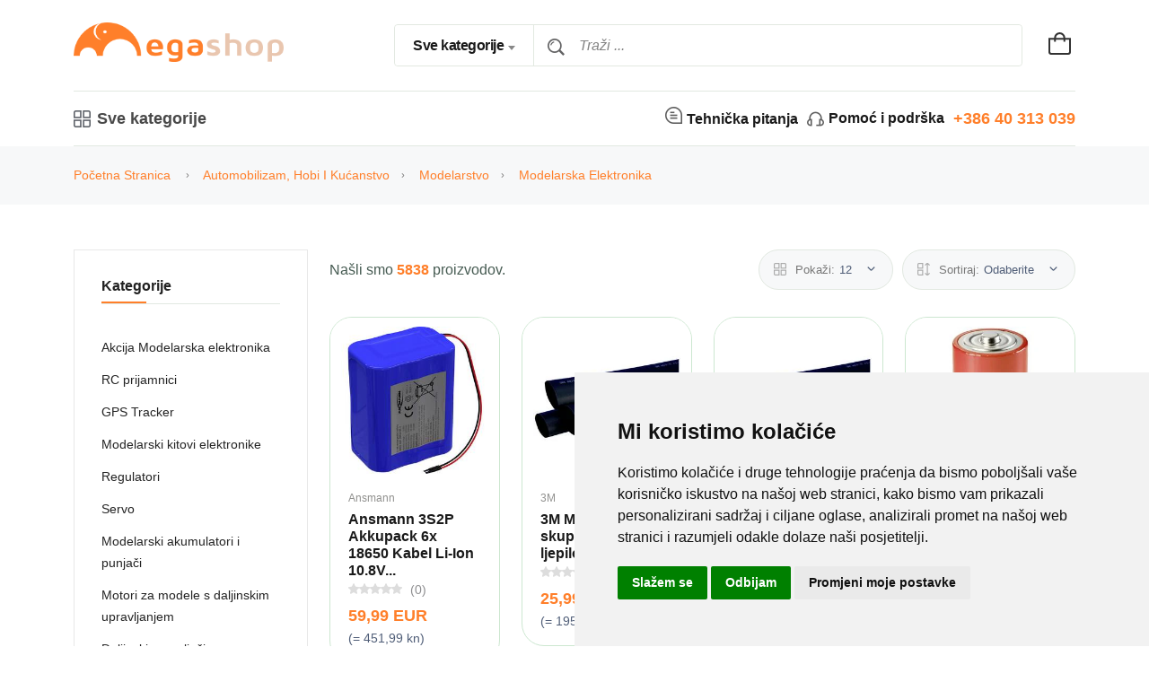

--- FILE ---
content_type: text/html; charset=UTF-8
request_url: https://www.megashop.hr/c/c38336-MODELARSKA-ELEKTRONIKA
body_size: 58605
content:
<!DOCTYPE html>
<html class="no-js" lang="sl">

<head>
    <meta charset="utf-8" />
    <title>
        Modelarska elektronika - MegaShop spletna trgovina - Megashop.hr    </title>
    <meta http-equiv="x-ua-compatible" content="ie=edge" />
    <meta name="description" content="Dobrodošli v MegaShop – najbolj MEGA slovenski spletni trgovini. Več kot 450.000 izdelkov. 100% varen nakup. Hitra dostava. Garancija vračila. Brezplačno tehnično svetovanje. Ponudba: avtomatizacija doma, oprema za avto, oprema za pisarne in računalniška oprema, multimedija, merilna tehnika, komponente, orodje, TV AUDIO/VIDEO" />
    <meta name="keywords" content="megashop, spletna trgovina, spletna prodaja, internetna trgovina, Avtooprema, dom in vrt, merilna tehnika, orodje, dom in vrt, prosti čas, komponente, računalniki in pisarna" />
    <meta name="viewport" content="width=device-width, initial-scale=1" />
    <!-- Favicon -->
    <link rel="shortcut icon" type="image/x-icon" href="https://www.megashop.hr/assets/imgs/index.png" />
    <!-- Template CSS -->
    <link rel="stylesheet" href="https://www.megashop.hr/assets/css/vendors/fontawesome-all.min.css?v=1.0" />
    <link rel="stylesheet" href="https://www.megashop.hr/assets/css/main.min.css?v=1.6" />
	
    
	
    	

</head>
    <body>
        
    

<header class="header-area header-style-3 header-height-2">
    <div class="header-middle header-middle-ptb-1 d-none d-lg-block">
        <div class="container">
            <div class="header-wrap">
                <div class="logo logo-width-1">
                    <a href="https://www.megashop.hr"><img src="https://www.megashop.hr/assets/imgs/logo-original.png" alt="logo"></a>
                </div>
                <div class="header-right">
                    <div class="search-style-2">
                        <form action="/c/" method="get">
                            <select class="select-active" name="cat">
                                <option value="">Sve kategorije</option>
                                <option value="t01">Računala & Ured</option><option value="t02">Multimedija</option><option value="t16">Automobilizam, hobi i kućanstvo</option><option value="t07">Alati i radionica</option><option value="t06">Gradnja & Smart Living</option><option value="t10">Konektori i kabeli</option><option value="t08">Mjerna tehnika i napajači</option><option value="t11">Razvojni setovi i obrazovanje</option><option value="t12">Aktivne komponente</option><option value="t13">Pasivne komponente</option><option value="t14">Elektromehanika</option><option value="t15">Automatizacija & Pneumatika</option>                            </select>
                            <input type="text" name="q" value="" placeholder="Traži ...">
                        </form>
                    </div>
                    <div class="header-action-right">
                        <div class="header-action-2">
                            <div class="header-action-icon-2">
                                <a class="mini-cart-icon" href="/cart/">
                                    <img src="https://www.megashop.hr/assets/imgs/theme/icons/icon-cart.svg">
                                                                    </a>
                                <div class="cart-dropdown-wrap cart-dropdown-hm2">

                                    
                                        
                                    

                                    <p>Vaša košarica je prazna</p>                                    
                                </div>
                            </div>
                        </div>
                    </div>
                </div>
            </div>
        </div>
    </div>
    <div class="header-bottom header-bottom-bg-color">
        <div class="container">
            <div class="header-wrap header-space-between position-relative  main-nav">
                <div class="logo logo-width-1 d-block d-lg-none">
                    <a href="https://www.megashop.hr"><img src="https://www.megashop.hr/assets/imgs/logo-original.png" alt="logo"></a>
                </div>
                <div class="header-nav d-none d-lg-flex">
                    <div class="main-categori-wrap d-none d-lg-block">
                        <a class="categori-button-active " href="#">
                            <span class="fi-rs-apps"></span> Sve kategorije                        </a>
                        <div class="categori-dropdown-wrap categori-dropdown-active-large ">
                            <ul>
                                <li class="has-children"><a href="https://www.megashop.hr/c/t01-RACUNALA-AND-URED"><i class="fas fa-laptop"></i>Računala & Ured&nbsp;&nbsp;<span style="font-size: 12px; position: absolute; right: 45px">(77.186)</span></a><div class="dropdown-menu"><ul><li><a href="https://www.megashop.hr/c/c37345-PRIBOR-ZA-RACUNALA">Pribor za računala&nbsp;&nbsp;<span style="font-size: 12px; position: absolute; right: 35px"">(15.031)</span></a></li><li><a href="https://www.megashop.hr/c/c17125-RACUNALA">Računala&nbsp;&nbsp;<span style="font-size: 12px; position: absolute; right: 35px"">(877)</span></a></li><li><a href="https://www.megashop.hr/c/c17153-PISACI-SKENERI-I-PATRONE">Pisači, skeneri i patrone&nbsp;&nbsp;<span style="font-size: 12px; position: absolute; right: 35px"">(7.011)</span></a></li><li><a href="https://www.megashop.hr/c/c54366-TABLET-RACUNALA-I-E-CITACI">Tablet računala i e-čitači&nbsp;&nbsp;<span style="font-size: 12px; position: absolute; right: 35px"">(1.864)</span></a></li><li><a href="https://www.megashop.hr/c/c17155-MONITORI-I-DODATNA-OPREMA">Monitori i dodatna oprema&nbsp;&nbsp;<span style="font-size: 12px; position: absolute; right: 35px"">(1.559)</span></a></li><li><a href="https://www.megashop.hr/c/c17145-MEDIJI-ZA-POHRANU-PODATAKA">Mediji za pohranu podataka&nbsp;&nbsp;<span style="font-size: 12px; position: absolute; right: 35px"">(2.183)</span></a></li><li><a href="https://www.megashop.hr/c/c40078-URED">Ured&nbsp;&nbsp;<span style="font-size: 12px; position: absolute; right: 35px"">(24.495)</span></a></li><li><a href="https://www.megashop.hr/c/c17134-RACUNALNI-PROGRAMI">Računalni programi&nbsp;&nbsp;<span style="font-size: 12px; position: absolute; right: 35px"">(23)</span></a></li><li><a href="https://www.megashop.hr/c/c857090-POSLUZITELJI-ZA-POHRANU-PODATAKA">Poslužitelji za pohranu podataka&nbsp;&nbsp;<span style="font-size: 12px; position: absolute; right: 35px"">(188)</span></a></li><li><a href="https://www.megashop.hr/c/c17132-MREZA">Mreža&nbsp;&nbsp;<span style="font-size: 12px; position: absolute; right: 35px"">(13.969)</span></a></li><li><a href="https://www.megashop.hr/c/c17126-PRIJENOSNA-RACUNALA-I-OPREMA">Prijenosna računala i oprema&nbsp;&nbsp;<span style="font-size: 12px; position: absolute; right: 35px"">(1.991)</span></a></li><li><a href="https://www.megashop.hr/c/c36880-KOMPONENTE-ZA-RACUNALO">Komponente za računalo&nbsp;&nbsp;<span style="font-size: 12px; position: absolute; right: 35px"">(6.946)</span></a></li><li><a href="https://www.megashop.hr/c/c256025-PRIBOR-ZA-APPLE">Pribor za Apple&nbsp;&nbsp;<span style="font-size: 12px; position: absolute; right: 35px"">(12)</span></a></li><li><a href="https://www.megashop.hr/c/st01-AKCIJA-RACUNALA-AND-URED">Akcija Računala & Ured&nbsp;&nbsp;<span style="font-size: 12px; position: absolute; right: 35px"">(1.037)</span></a></li></ul></div></li><li class="has-children"><a href="https://www.megashop.hr/c/t02-MULTIMEDIJA"><i class="fas fa-tv"></i>Multimedija&nbsp;&nbsp;<span style="font-size: 12px; position: absolute; right: 45px">(8.876)</span></a><div class="dropdown-menu"><ul><li><a href="https://www.megashop.hr/c/c37389-TV-PRIJEM">TV prijem&nbsp;&nbsp;<span style="font-size: 12px; position: absolute; right: 35px"">(719)</span></a></li><li><a href="https://www.megashop.hr/c/c17468-TV-AND-VIDEO">TV & Video&nbsp;&nbsp;<span style="font-size: 12px; position: absolute; right: 35px"">(3.787)</span></a></li><li><a href="https://www.megashop.hr/c/c93330-TELEFONI-I-FAKS-UREDJAJI">Telefoni i faks uređaji&nbsp;&nbsp;<span style="font-size: 12px; position: absolute; right: 35px"">(572)</span></a></li><li><a href="https://www.megashop.hr/c/c17473-AUDIOVIDEO-KABELI-I-ADAPTERI">Audio/Video kabeli i adapteri&nbsp;&nbsp;<span style="font-size: 12px; position: absolute; right: 35px"">(3.798)</span></a></li></ul></div></li><li class="has-children"><a href="https://www.megashop.hr/c/t16-AUTOMOBILIZAM-HOBI-I-KUCANSTVO"><i class="fas fa-car"></i>Automobilizam, hobi i kućanstvo&nbsp;&nbsp;<span style="font-size: 12px; position: absolute; right: 45px">(53.422)</span></a><div class="dropdown-menu"><ul><li><a href="https://www.megashop.hr/c/c2047909-AUTOMOBILI-I-BICIKLI">Automobili i bicikli&nbsp;&nbsp;<span style="font-size: 12px; position: absolute; right: 35px"">(11.972)</span></a></li><li><a href="https://www.megashop.hr/c/c14762-RADIO-STANICE">Radio stanice&nbsp;&nbsp;<span style="font-size: 12px; position: absolute; right: 35px"">(352)</span></a></li><li><a href="https://www.megashop.hr/c/c2863838-DOM-I-VRT">Dom i vrt&nbsp;&nbsp;<span style="font-size: 12px; position: absolute; right: 35px"">(637)</span></a></li><li><a href="https://www.megashop.hr/c/st16-AKCIJA-AUTOMOBILIZAM-HOBI-I-KUCANSTVO">Akcija Automobilizam, hobi i kućanstvo&nbsp;&nbsp;<span style="font-size: 12px; position: absolute; right: 35px"">(1.377)</span></a></li><li><a href="https://www.megashop.hr/c/c17671-KNJIGE">Knjige&nbsp;&nbsp;<span style="font-size: 12px; position: absolute; right: 35px"">(12)</span></a></li><li><a href="https://www.megashop.hr/c/c17533-FITNESS-I-ZDRAVLJE">Fitness i zdravlje&nbsp;&nbsp;<span style="font-size: 12px; position: absolute; right: 35px"">(606)</span></a></li><li><a href="https://www.megashop.hr/c/c14747-NJEGA-TIJELA-I-WELLNESS">Njega tijela i wellness&nbsp;&nbsp;<span style="font-size: 12px; position: absolute; right: 35px"">(638)</span></a></li><li><a href="https://www.megashop.hr/c/c260526-SKUTERI">Skuteri&nbsp;&nbsp;<span style="font-size: 12px; position: absolute; right: 35px"">(14)</span></a></li><li><a href="https://www.megashop.hr/c/c17042-GLAZBALA">Glazbala&nbsp;&nbsp;<span style="font-size: 12px; position: absolute; right: 35px"">(15)</span></a></li><li><a href="https://www.megashop.hr/c/c17527-IGRACKE">Igračke&nbsp;&nbsp;<span style="font-size: 12px; position: absolute; right: 35px"">(3.060)</span></a></li><li><a href="https://www.megashop.hr/c/c14748-PRIBOR-ZA-KAMPIRANJE-I-NA-OTVORENOM">Pribor za kampiranje i na otvorenom&nbsp;&nbsp;<span style="font-size: 12px; position: absolute; right: 35px"">(2.480)</span></a></li><li><a href="https://www.megashop.hr/c/c37365-MODELI-ZELJEZNICA">Modeli željeznica&nbsp;&nbsp;<span style="font-size: 12px; position: absolute; right: 35px"">(8.378)</span></a></li><li><a href="https://www.megashop.hr/c/c22536-DZEPNE-SVJETILJKE-CEONE-SVJETILJKE">Džepne svjetiljke, čeone svjetiljke&nbsp;&nbsp;<span style="font-size: 12px; position: absolute; right: 35px"">(1.185)</span></a></li><li><a href="https://www.megashop.hr/c/c40359-KUCANSTVO-I-KUHINJA">Kućanstvo i kuhinja&nbsp;&nbsp;<span style="font-size: 12px; position: absolute; right: 35px"">(5.908)</span></a></li><li><a href="https://www.megashop.hr/c/c37367-MODELARSTVO">Modelarstvo&nbsp;&nbsp;<span style="font-size: 12px; position: absolute; right: 35px"">(16.788)</span></a></li></ul></div></li><li class="has-children"><a href="https://www.megashop.hr/c/t07-ALATI-I-RADIONICA"><i class="fas fa-tools"></i>Alati i radionica&nbsp;&nbsp;<span style="font-size: 12px; position: absolute; right: 45px">(192.838)</span></a><div class="dropdown-menu"><ul><li><a href="https://www.megashop.hr/c/c51551188-ALATI-ZA-OBRADU">Alati za obradu&nbsp;&nbsp;<span style="font-size: 12px; position: absolute; right: 35px"">(2)</span></a></li><li><a href="https://www.megashop.hr/c/1517037-HIDRAULICNI-ALATI">Hidraulični alati&nbsp;&nbsp;<span style="font-size: 12px; position: absolute; right: 35px"">(512)</span></a></li><li><a href="https://www.megashop.hr/c/c1441429-GRADJEVINSKI-STROJEVI">Građevinski strojevi&nbsp;&nbsp;<span style="font-size: 12px; position: absolute; right: 35px"">(50)</span></a></li><li><a href="https://www.megashop.hr/c/c831065-PNEUMATSKI-ALAT">Pneumatski alat&nbsp;&nbsp;<span style="font-size: 12px; position: absolute; right: 35px"">(2.034)</span></a></li><li><a href="https://www.megashop.hr/c/c123989-VRTNI-ALAT">Vrtni alat&nbsp;&nbsp;<span style="font-size: 12px; position: absolute; right: 35px"">(2.627)</span></a></li><li><a href="https://www.megashop.hr/c/c17596-ELEKTRICNI-ALATI">Električni alati&nbsp;&nbsp;<span style="font-size: 12px; position: absolute; right: 35px"">(4.230)</span></a></li><li><a href="https://www.megashop.hr/c/c19753-PROIZVODI-ZA-NJEGU-I-MAZIVA">Proizvodi za njegu i maziva&nbsp;&nbsp;<span style="font-size: 12px; position: absolute; right: 35px"">(314)</span></a></li><li><a href="https://www.megashop.hr/c/c17595-RUCNI-ALATI">Ručni alati&nbsp;&nbsp;<span style="font-size: 12px; position: absolute; right: 35px"">(32.406)</span></a></li><li><a href="https://www.megashop.hr/c/c19741-MATERIJAL-ZA-PRICVRSCIVANJE-I-MONTAZU">Materijal za pričvršćivanje i montažu&nbsp;&nbsp;<span style="font-size: 12px; position: absolute; right: 35px"">(69.131)</span></a></li><li><a href="https://www.megashop.hr/c/c17607-PRIBOR-ZA-ELEKTRICNI-ALAT">Pribor za električni alat&nbsp;&nbsp;<span style="font-size: 12px; position: absolute; right: 35px"">(33.539)</span></a></li><li><a href="https://www.megashop.hr/c/c824643-LJEPILA-TRAKE-I-CICCI">Ljepila, trake i čičci&nbsp;&nbsp;<span style="font-size: 12px; position: absolute; right: 35px"">(2.706)</span></a></li><li><a href="https://www.megashop.hr/c/c17593-MJERNI-ALATI">Mjerni alati&nbsp;&nbsp;<span style="font-size: 12px; position: absolute; right: 35px"">(2.478)</span></a></li><li><a href="https://www.megashop.hr/c/c894480-POHRANA-ALATA">Pohrana alata&nbsp;&nbsp;<span style="font-size: 12px; position: absolute; right: 35px"">(3.028)</span></a></li><li><a href="https://www.megashop.hr/c/c2744221-ZAVARIVANJE-I-LEMLJENJE">Zavarivanje i lemljenje&nbsp;&nbsp;<span style="font-size: 12px; position: absolute; right: 35px"">(2.175)</span></a></li><li><a href="https://www.megashop.hr/c/c827882-RADNA-ZASTITA">Radna zaštita&nbsp;&nbsp;<span style="font-size: 12px; position: absolute; right: 35px"">(7.408)</span></a></li><li><a href="https://www.megashop.hr/c/c17049-UREDJAJI-ZA-CISCENJE-ZGRADA-I-OKOLINE">Uređaji za čišćenje zgrada i okoline&nbsp;&nbsp;<span style="font-size: 12px; position: absolute; right: 35px"">(1.317)</span></a></li><li><a href="https://www.megashop.hr/c/c17597-OPREMA-ZA-RADIONICE">Oprema za radionice&nbsp;&nbsp;<span style="font-size: 12px; position: absolute; right: 35px"">(22.854)</span></a></li><li><a href="https://www.megashop.hr/c/c17564-RADNA-ODJECA">Radna odjeća&nbsp;&nbsp;<span style="font-size: 12px; position: absolute; right: 35px"">(5.408)</span></a></li><li><a href="https://www.megashop.hr/c/st07-AKCIJA-ALATI-I-RADIONICA">Akcija Alati i radionica&nbsp;&nbsp;<span style="font-size: 12px; position: absolute; right: 35px"">(619)</span></a></li></ul></div></li><li class="has-children"><a href="https://www.megashop.hr/c/t06-GRADNJA-AND-SMART-LIVING"><i class="fas fa-hammer"></i>Gradnja & Smart Living&nbsp;&nbsp;<span style="font-size: 12px; position: absolute; right: 45px">(198.589)</span></a><div class="dropdown-menu"><ul><li><a href="https://www.megashop.hr/c/c827566-KUPAONICA-I-SANITARIJE">Kupaonica i sanitarije&nbsp;&nbsp;<span style="font-size: 12px; position: absolute; right: 35px"">(947)</span></a></li><li><a href="https://www.megashop.hr/c/c17194-ENERGIJA-SUNCA-I-VJETRA">Energija sunca i vjetra&nbsp;&nbsp;<span style="font-size: 12px; position: absolute; right: 35px"">(2.243)</span></a></li><li><a href="https://www.megashop.hr/c/c17187-SIGURNOSNA-TEHNIKA">Sigurnosna tehnika&nbsp;&nbsp;<span style="font-size: 12px; position: absolute; right: 35px"">(4.660)</span></a></li><li><a href="https://www.megashop.hr/c/c3046199-GRADJEVINSKI-MATERIJALI">Građevinski materijali&nbsp;&nbsp;<span style="font-size: 12px; position: absolute; right: 35px"">(1.493)</span></a></li><li><a href="https://www.megashop.hr/c/c1445372-USTEDA-ENERGIJE">Ušteda energije&nbsp;&nbsp;<span style="font-size: 12px; position: absolute; right: 35px"">(19.615)</span></a></li><li><a href="https://www.megashop.hr/c/c2733992-SMART-LIVING">Smart Living&nbsp;&nbsp;<span style="font-size: 12px; position: absolute; right: 35px"">(4.064)</span></a></li><li><a href="https://www.megashop.hr/c/c32581-VRTNI-RIBNJAKI-I-AKVARISTIKA">Vrtni ribnjaki i akvaristika&nbsp;&nbsp;<span style="font-size: 12px; position: absolute; right: 35px"">(663)</span></a></li><li><a href="https://www.megashop.hr/c/c17189-ELEKTROINSTALACIJA">Elektroinstalacija&nbsp;&nbsp;<span style="font-size: 12px; position: absolute; right: 35px"">(83.965)</span></a></li><li><a href="https://www.megashop.hr/c/c37369-RASVJETA">Rasvjeta&nbsp;&nbsp;<span style="font-size: 12px; position: absolute; right: 35px"">(70.833)</span></a></li><li><a href="https://www.megashop.hr/c/c17190-PROZRACIVANJE-GRIJANJE-KLIMATIZACIJA">Prozračivanje, grijanje, klimatizacija&nbsp;&nbsp;<span style="font-size: 12px; position: absolute; right: 35px"">(7.254)</span></a></li><li><a href="https://www.megashop.hr/c/c32573-VODA">Voda&nbsp;&nbsp;<span style="font-size: 12px; position: absolute; right: 35px"">(2.202)</span></a></li><li><a href="https://www.megashop.hr/c/st06-AKCIJA-GRADNJA-AND-SMART-LIVING">Akcija Gradnja & Smart Living&nbsp;&nbsp;<span style="font-size: 12px; position: absolute; right: 35px"">(650)</span></a></li></ul></div></li><li class="has-children"><a href="https://www.megashop.hr/c/t10-KONEKTORI-I-KABELI"><i class="fas fa-plug"></i>Konektori i kabeli&nbsp;&nbsp;<span style="font-size: 12px; position: absolute; right: 45px">(273.719)</span></a><div class="dropdown-menu"><ul><li><a href="https://www.megashop.hr/c/c14734-KABELI-I-ZICE">Kabeli i žice&nbsp;&nbsp;<span style="font-size: 12px; position: absolute; right: 35px"">(68.908)</span></a></li><li><a href="https://www.megashop.hr/c/c14739-KONEKTORI">Konektori&nbsp;&nbsp;<span style="font-size: 12px; position: absolute; right: 35px"">(203.333)</span></a></li><li><a href="https://www.megashop.hr/c/st10-AKCIJA-KONEKTORI-I-KABELI">Akcija Konektori i kabeli&nbsp;&nbsp;<span style="font-size: 12px; position: absolute; right: 35px"">(1.478)</span></a></li></ul></div></li><li class="has-children"><a href="https://www.megashop.hr/c/t08-MJERNA-TEHNIKA-I-NAPAJACI"><i class="fas fa-balance-scale-right"></i>Mjerna tehnika i napajači&nbsp;&nbsp;<span style="font-size: 12px; position: absolute; right: 45px">(47.346)</span></a><div class="dropdown-menu"><ul><li><a href="https://www.megashop.hr/c/c17192-MJERACI-VREMENA">Mjerači vremena&nbsp;&nbsp;<span style="font-size: 12px; position: absolute; right: 35px"">(391)</span></a></li><li><a href="https://www.megashop.hr/c/c37349-NAPAJACI">Napajači&nbsp;&nbsp;<span style="font-size: 12px; position: absolute; right: 35px"">(22.137)</span></a></li><li><a href="https://www.megashop.hr/c/c14719-PUNJACI">Punjači&nbsp;&nbsp;<span style="font-size: 12px; position: absolute; right: 35px"">(2.248)</span></a></li><li><a href="https://www.megashop.hr/c/c280070-AKUMULATORI-AND-BATERIJE">Akumulatori & Baterije&nbsp;&nbsp;<span style="font-size: 12px; position: absolute; right: 35px"">(4.202)</span></a></li><li><a href="https://www.megashop.hr/c/c37381-MJERNA-TEHNIKA">Mjerna tehnika&nbsp;&nbsp;<span style="font-size: 12px; position: absolute; right: 35px"">(15.870)</span></a></li><li><a href="https://www.megashop.hr/c/st08-AKCIJA-MJERNA-TEHNIKA-I-NAPAJACI">Akcija Mjerna tehnika i napajači&nbsp;&nbsp;<span style="font-size: 12px; position: absolute; right: 35px"">(528)</span></a></li><li><a href="https://www.megashop.hr/c/c133302-VAGE">Vage&nbsp;&nbsp;<span style="font-size: 12px; position: absolute; right: 35px"">(1.970)</span></a></li></ul></div></li><li class="has-children"><a href="https://www.megashop.hr/c/t11-RAZVOJNI-SETOVI-I-OBRAZOVANJE"><i class="fas fa-graduation-cap"></i>Razvojni setovi i obrazovanje&nbsp;&nbsp;<span style="font-size: 12px; position: absolute; right: 45px">(3.219)</span></a><div class="dropdown-menu"><ul><li><a href="https://www.megashop.hr/c/c2871550-ARDUINO">Arduino&nbsp;&nbsp;<span style="font-size: 12px; position: absolute; right: 35px"">(79)</span></a></li><li><a href="https://www.megashop.hr/c/c2397480-ALATI-ZA-RAZVOJ">Alati za razvoj&nbsp;&nbsp;<span style="font-size: 12px; position: absolute; right: 35px"">(2.110)</span></a></li><li><a href="https://www.megashop.hr/c/c1727915-OBRAZOVANJE-I-PODUCAVANJE">Obrazovanje i podučavanje&nbsp;&nbsp;<span style="font-size: 12px; position: absolute; right: 35px"">(61)</span></a></li><li><a href="https://www.megashop.hr/c/st11-AKCIJA-RAZVOJNI-SETOVI-I-OBRAZOVANJE">Akcija Razvojni setovi i obrazovanje&nbsp;&nbsp;<span style="font-size: 12px; position: absolute; right: 35px"">(88)</span></a></li><li><a href="https://www.megashop.hr/c/c37371-ROBOTI">Roboti&nbsp;&nbsp;<span style="font-size: 12px; position: absolute; right: 35px"">(466)</span></a></li><li><a href="https://www.megashop.hr/c/c14737-KOMPLETI-ZA-SASTAVLJANJE-I-MODULI">Kompleti za sastavljanje i moduli&nbsp;&nbsp;<span style="font-size: 12px; position: absolute; right: 35px"">(415)</span></a></li></ul></div></li><li class="has-children"><a href="https://www.megashop.hr/c/t12-AKTIVNE-KOMPONENTE"><i class="fas fa-car-battery"></i>Aktivne komponente&nbsp;&nbsp;<span style="font-size: 12px; position: absolute; right: 45px">(54.551)</span></a><div class="dropdown-menu"><ul><li><a href="https://www.megashop.hr/c/c14738-OPTOELEKTRONIKA">Optoelektronika&nbsp;&nbsp;<span style="font-size: 12px; position: absolute; right: 35px"">(10.626)</span></a></li><li><a href="https://www.megashop.hr/c/c14741-SENZORI">Senzori&nbsp;&nbsp;<span style="font-size: 12px; position: absolute; right: 35px"">(2.490)</span></a></li><li><a href="https://www.megashop.hr/c/c1202469-POLUVODICI">Poluvodiči&nbsp;&nbsp;<span style="font-size: 12px; position: absolute; right: 35px"">(38.076)</span></a></li><li><a href="https://www.megashop.hr/c/st12-AKCIJA-AKTIVNE-KOMPONENTE">Akcija Aktivne komponente&nbsp;&nbsp;<span style="font-size: 12px; position: absolute; right: 35px"">(472)</span></a></li><li><a href="https://www.megashop.hr/c/c17310-KOMPONENETE-PRIBOR">Komponenete-pribor&nbsp;&nbsp;<span style="font-size: 12px; position: absolute; right: 35px"">(2.887)</span></a></li></ul></div></li><li class="has-children"><a href="https://www.megashop.hr/c/t13-PASIVNE-KOMPONENTE"><i class="fas fa-plug"></i>Pasivne komponente&nbsp;&nbsp;<span style="font-size: 12px; position: absolute; right: 45px">(80.678)</span></a><div class="dropdown-menu"><ul><li><a href="https://www.megashop.hr/c/c17429-ZAVOJNICE-PRIGUSNICE">Zavojnice, prigušnice&nbsp;&nbsp;<span style="font-size: 12px; position: absolute; right: 35px"">(5.715)</span></a></li><li><a href="https://www.megashop.hr/c/st13-AKCIJA-PASIVNE-KOMPONENTE">Akcija Pasivne komponente&nbsp;&nbsp;<span style="font-size: 12px; position: absolute; right: 35px"">(252)</span></a></li><li><a href="https://www.megashop.hr/c/c17428-KONDENZATORI">Kondenzatori&nbsp;&nbsp;<span style="font-size: 12px; position: absolute; right: 35px"">(29.689)</span></a></li><li><a href="https://www.megashop.hr/c/c17427-TIPKE">Tipke&nbsp;&nbsp;<span style="font-size: 12px; position: absolute; right: 35px"">(515)</span></a></li><li><a href="https://www.megashop.hr/c/c17441-OTPORNICI">Otpornici&nbsp;&nbsp;<span style="font-size: 12px; position: absolute; right: 35px"">(41.873)</span></a></li><li><a href="https://www.megashop.hr/c/c17440-POTENCIOMETRI">Potenciometri&nbsp;&nbsp;<span style="font-size: 12px; position: absolute; right: 35px"">(1.675)</span></a></li><li><a href="https://www.megashop.hr/c/c17426-HF-EMC-KOMPONENTE">HF-, EMC komponente&nbsp;&nbsp;<span style="font-size: 12px; position: absolute; right: 35px"">(959)</span></a></li></ul></div></li><li class="has-children"><a href="https://www.megashop.hr/c/t14-ELEKTROMEHANIKA"><i class="fas fa-bolt"></i>Elektromehanika&nbsp;&nbsp;<span style="font-size: 12px; position: absolute; right: 45px">(102.477)</span></a><div class="dropdown-menu"><ul><li><a href="https://www.megashop.hr/c/c14740-KUCISTA">Kućišta&nbsp;&nbsp;<span style="font-size: 12px; position: absolute; right: 35px"">(39.450)</span></a></li><li><a href="https://www.megashop.hr/c/c14745-PREKIDACI-AND-TIPKE">Prekidači & tipke&nbsp;&nbsp;<span style="font-size: 12px; position: absolute; right: 35px"">(18.996)</span></a></li><li><a href="https://www.megashop.hr/c/c17391-RELEJI">Releji&nbsp;&nbsp;<span style="font-size: 12px; position: absolute; right: 35px"">(13.862)</span></a></li><li><a href="https://www.megashop.hr/c/0203116-FUNKCIJSKE-RUCKE">Funkcijske ručke&nbsp;&nbsp;<span style="font-size: 12px; position: absolute; right: 35px"">(7)</span></a></li><li><a href="https://www.megashop.hr/c/c83990-MAGNETIZAM">Magnetizam&nbsp;&nbsp;<span style="font-size: 12px; position: absolute; right: 35px"">(300)</span></a></li><li><a href="https://www.megashop.hr/c/c17392-OSIGURACI">Osigurači&nbsp;&nbsp;<span style="font-size: 12px; position: absolute; right: 35px"">(28.373)</span></a></li><li><a href="https://www.megashop.hr/c/st14-AKCIJA-ELEKTROMEHANIKA">Akcija Elektromehanika&nbsp;&nbsp;<span style="font-size: 12px; position: absolute; right: 35px"">(496)</span></a></li><li><a href="https://www.megashop.hr/c/c14742-TISKANE-PLOCICE">Tiskane pločice&nbsp;&nbsp;<span style="font-size: 12px; position: absolute; right: 35px"">(837)</span></a></li><li><a href="https://www.megashop.hr/c/c17390-AKUSTIKA-KOMPONENTE">Akustika - komponente&nbsp;&nbsp;<span style="font-size: 12px; position: absolute; right: 35px"">(156)</span></a></li></ul></div></li><li class="has-children"><a href="https://www.megashop.hr/c/t15-AUTOMATIZACIJA-AND-PNEUMATIKA"><i class="fas fa-robot"></i>Automatizacija & Pneumatika&nbsp;&nbsp;<span style="font-size: 12px; position: absolute; right: 45px">(179.164)</span></a><div class="dropdown-menu"><ul><li><a href="https://www.megashop.hr/c/c14744-PNEUMATIKA-I-TEKUCINE">Pneumatika i tekućine&nbsp;&nbsp;<span style="font-size: 12px; position: absolute; right: 35px"">(41.416)</span></a></li><li><a href="https://www.megashop.hr/c/c1503753-TEHNOLOGIJA-TRANSPORTA">Tehnologija transporta&nbsp;&nbsp;<span style="font-size: 12px; position: absolute; right: 35px"">(1.508)</span></a></li><li><a href="https://www.megashop.hr/c/c69678888-DEVELOPMENT-KITS">Development Kits&nbsp;&nbsp;<span style="font-size: 12px; position: absolute; right: 35px"">(2.250)</span></a></li><li><a href="https://www.megashop.hr/c/c14743-AUTOMATIZACIJA">Automatizacija&nbsp;&nbsp;<span style="font-size: 12px; position: absolute; right: 35px"">(133.697)</span></a></li><li><a href="https://www.megashop.hr/c/st15-AKCIJA-AUTOMATIZACIJA-AND-PNEUMATIKA">Akcija Automatizacija & Pneumatika&nbsp;&nbsp;<span style="font-size: 12px; position: absolute; right: 35px"">(293)</span></a></li></ul></div></li>                                        
                            </ul>                                    
                        </div>
                    </div>
                    <div class="main-menu main-menu-padding-1 main-menu-lh-2 d-none d-lg-block">
                        <nav>
                            <ul>
                                <li>
                                    &nbsp;
                                </li>
                            </ul>
                        </nav>
                    </div>
                </div>
                <div class="hotline d-none d-lg-block">
                    <p><a data-bs-toggle="modal" data-bs-target="#dlgTeh"><i class="fi-rs-comment"></i><span>Tehnička pitanja</span></a> 
                    <i class="fi-rs-headset"></i><span>Pomoć i podrška</span> +386 40 313 039 </p>
                </div>                        
                <div class="header-action-right d-block d-lg-none">
                    <div class="header-action-2">
                        <div class="header-action-icon-2">
                            <a class="mini-cart-icon" href="/cart/">
                                <img src="https://www.megashop.hr/assets/imgs/theme/icons/icon-cart.svg">
                                                            </a>
                            <div class="cart-dropdown-wrap cart-dropdown-hm2">
                                <p>Vaša košarica je prazna</p>                            </div>
                        </div>
                        <div class="header-action-icon-2 d-block pt-5 d-lg-none">
                            <a href="javascript:;" id="id_isci">
                                <img src="https://www.megashop.hr/assets/imgs/theme/icons/icon-search.svg">
                            </a>
                        </div>
                        <div class="header-action-icon-2 d-block d-lg-none">
                            <div class="burger-icon burger-icon-white">
                                <span class="burger-icon-top"></span>
                                <span class="burger-icon-mid"></span>
                                <span class="burger-icon-bottom"></span>
                            </div>
                        </div>
                    </div>
                </div>
            </div>
        </div>
    </div>
</header>        
<div class="mobile-header-active mobile-header-wrapper-style">
    <div class="mobile-header-wrapper-inner">
        <div class="mobile-header-top">
            <div class="mobile-header-logo">
                <a href="https://www.megashop.hr">
                    <img src="https://www.megashop.hr/assets/imgs/logo-original.png" alt="logo" />
                </a>
            </div>
            <div class="mobile-menu-close close-style-wrap close-style-position-inherit">
                <button class="close-style search-close">
                    <i class="icon-top"></i>
                    <i class="icon-bottom"></i>
                </button>
            </div>
        </div>
        <div class="mobile-header-content-area">
            <div class="mobile-search search-style-3 mobile-header-border">
                <form action="/c/" method="get">
                    <input type="text" placeholder="Traži ..." value="" name="q" id="polje_isci" />
                    <button type="submit">
                        <i class="fi-rs-search"></i>
                    </button>
                </form>
            </div>
            <div class="mobile-menu-wrap mobile-header-border">
                <div class="main-categori-wrap mobile-header-border">
                    <a class="categori-button-active-2" href="#">
                        <span class="fi-rs-apps"></span> Sve kategorije                    </a>
                    <div class="categori-dropdown-wrap categori-dropdown-active-small">
                        <ul>
                            <li><a href="https://www.megashop.hr/c/t01-RACUNALA-AND-URED/"><i class="fas fa-laptop"></i>Računala & Ured <small>(77.186)</small></a></li><li><a href="https://www.megashop.hr/c/t02-MULTIMEDIJA/"><i class="fas fa-tv"></i>Multimedija <small>(8.876)</small></a></li><li><a href="https://www.megashop.hr/c/t16-AUTOMOBILIZAM-HOBI-I-KUCANSTVO/"><i class="fas fa-car"></i>Automobilizam, hobi i kućanstvo <small>(53.422)</small></a></li><li><a href="https://www.megashop.hr/c/t07-ALATI-I-RADIONICA/"><i class="fas fa-tools"></i>Alati i radionica <small>(192.838)</small></a></li><li><a href="https://www.megashop.hr/c/t06-GRADNJA-AND-SMART-LIVING/"><i class="fas fa-hammer"></i>Gradnja & Smart Living <small>(198.589)</small></a></li><li><a href="https://www.megashop.hr/c/t10-KONEKTORI-I-KABELI/"><i class="fas fa-plug"></i>Konektori i kabeli <small>(273.719)</small></a></li><li><a href="https://www.megashop.hr/c/t08-MJERNA-TEHNIKA-I-NAPAJACI/"><i class="fas fa-balance-scale-right"></i>Mjerna tehnika i napajači <small>(47.346)</small></a></li><li><a href="https://www.megashop.hr/c/t11-RAZVOJNI-SETOVI-I-OBRAZOVANJE/"><i class="fas fa-graduation-cap"></i>Razvojni setovi i obrazovanje <small>(3.219)</small></a></li><li><a href="https://www.megashop.hr/c/t12-AKTIVNE-KOMPONENTE/"><i class="fas fa-car-battery"></i>Aktivne komponente <small>(54.551)</small></a></li><li><a href="https://www.megashop.hr/c/t13-PASIVNE-KOMPONENTE/"><i class="fas fa-plug"></i>Pasivne komponente <small>(80.678)</small></a></li><li><a href="https://www.megashop.hr/c/t14-ELEKTROMEHANIKA/"><i class="fas fa-bolt"></i>Elektromehanika <small>(102.477)</small></a></li><li><a href="https://www.megashop.hr/c/t15-AUTOMATIZACIJA-AND-PNEUMATIKA/"><i class="fas fa-robot"></i>Automatizacija & Pneumatika <small>(179.164)</small></a></li>                        </ul>
                    </div>
                </div>
                <!-- mobile menu start -->
                
                <!-- mobile menu end -->
            </div>
            <div class="mobile-header-info-wrap mobile-header-border">
                <div class="single-mobile-header-info">
                    <a href="tel:040313039">+386 40 313 039 </a><br />
                    <a data-bs-toggle="modal" data-bs-target="#dlgTeh">
                        Tehnička pitanja                    </a>
                </div>
            </div>
        </div>
    </div>
</div>        
        <input type="hidden" id="id_txt_vec" value="više" />
        <input type="hidden" id="id_txt_manj" value="manje" />
        <main class="main">
            <div class="page-header breadcrumb-wrap">
                <div class="container">
                    <div class="breadcrumb">
                        <a href="/" rel="nofollow">Početna stranica</a>
                        <span></span> <a href="/c/t16-AUTOMOBILIZAM-HOBI-I-KUCANSTVO">Automobilizam, hobi i kućanstvo</a><span></span> <a href="/c/c37367-MODELARSTVO">Modelarstvo</a><span></span> <a href="/c/c38336-MODELARSKA-ELEKTRONIKA">Modelarska elektronika</a>
                    </div>
                </div>
            </div>
            <section class="mt-50 mb-50">
                <div class="container">
                    <div class="row flex-row-reverse">
                                                <div class="col-lg-9">
                            <div class="shop-product-fillter">
                                <div class="totall-product">
                                    <p>
                                        Našli smo 
                                        <strong class="text-brand">5838</strong> proizvodov.                                    </p>
                                </div>
                                <div class="sort-by-product-area">
                                    <div class="sort-by-cover mr-10">
                                        <div class="sort-by-product-wrap">
                                            <div class="sort-by">
                                                <span>
                                                    <i class="fi-rs-apps"></i>Pokaži:
                                                </span>
                                            </div>
                                            <div class="sort-by-dropdown-wrap">
                                                <span>
                                                    12                                                    <i class="fi-rs-angle-small-down"></i>
                                                </span>
                                            </div>
                                        </div>
                                        <div class="sort-by-dropdown">
                                            <ul>
                                                <li>
                                                    <a class="active" href="https://www.megashop.hr/c/c38336-MODELARSKA-ELEKTRONIKA/?z=12">12</a>
                                                </li>
                                                <li>
                                                    <a  href="https://www.megashop.hr/c/c38336-MODELARSKA-ELEKTRONIKA/?z=24">24</a>
                                                </li>
                                                <li>
                                                    <a  href="https://www.megashop.hr/c/c38336-MODELARSKA-ELEKTRONIKA/?z=60">60</a>
                                                </li>
                                            </ul>
                                        </div>
                                    </div>
                                    <div class="sort-by-cover">
                                        <div class="sort-by-product-wrap">
                                            <div class="sort-by">
                                                <span>
                                                    <i class="fi-rs-apps-sort"></i>Sortiraj:
                                                </span>
                                            </div>
                                            <div class="sort-by-dropdown-wrap">
                                                <span>
                                                    Odaberite                                                    <i class="fi-rs-angle-small-down"></i>
                                                </span>
                                            </div>
                                        </div>
                                        <div class="sort-by-dropdown">
                                            <ul>
                                                <li>
                                                    <a href="https://www.megashop.hr/c/c38336-MODELARSKA-ELEKTRONIKA/?s=1">
                                                        Padajuća cijena                                                    </a>
                                                </li>
                                                <li>
                                                    <a href="https://www.megashop.hr/c/c38336-MODELARSKA-ELEKTRONIKA/?s=2">
                                                        Rastuća cijena                                                    </a>
                                                </li>
                                                <li>
                                                    <a href="https://www.megashop.hr/c/c38336-MODELARSKA-ELEKTRONIKA/?s=3">
                                                        Proizvod A-Z                                                    </a>
                                                </li>
                                                <li>
                                                    <a href="https://www.megashop.hr/c/c38336-MODELARSKA-ELEKTRONIKA/?s=4">
                                                        Proizvod Z-A                                                    </a>
                                                </li>
                                            </ul>
                                        </div>
                                    </div>
                                </div>
                            </div>
                            <div class="row product-grid-3">

                                <div class="col-lg-3 col-md-4 col-12 col-sm-6">
                                    <div class="product-cart-wrap mb-30">
                                        <div class="product-img-action-wrap">
                                            <div class="text-center">
                                                <a href="/product/3412081-ANSMANN-3S2P-AKKUPACK-6X-18650-KABEL-LI-ION-108V">
                                                    <img class="default-img" src="https://asset.conrad.com/media10/isa/160267/c1/-/hr/003412081PI00/ansmann-3s2p-akkupack-6x-18650-kabel-li-ion-10-8v-5200mah-aku-pack-6x-li-ion-10-8-v-5200-mah.jpg?ey=280&ex=280&y=280&x=280&align=center" alt="">
                                                </a>
                                            </div></div>
                                        <div class="product-content-wrap">
                                            <div class="product-category" style="line-height: 18px;">
                                                <a href="/c/?brand=Ansmann">Ansmann</a>
                                            </div>
                                            <h2><a href="/product/3412081-ANSMANN-3S2P-AKKUPACK-6X-18650-KABEL-LI-ION-108V">Ansmann 3S2P Akkupack 6x 18650 Kabel Li-Ion 10.8V...</a></h2>
                                                        <div class="product-rate-cover">
                                                    <div class="product-rate d-inline-block">
                                                        <div class="product-rating" style="width:0%">
                                                        </div>
                                                    </div>
                                                    <span class="font-small ml-5 text-muted"> (0)</span>
                                                </div>
                                            <div class="product-price">
                                                <span>59,99 EUR </span><div class="">(= 451,99 kn)</div></div>
                                        </div>
                                    </div>
                                </div><div class="col-lg-3 col-md-4 col-12 col-sm-6">
                                    <div class="product-cart-wrap mb-30">
                                        <div class="product-img-action-wrap">
                                            <div class="text-center">
                                                <a href="/product/3098733-3M-MDT-A3275-SKUPLJAJUCA-CIJEV-S-LJEPILOMI-CRNA-">
                                                    <img class="default-img" src="https://asset.conrad.com/media10/isa/160267/c1/-/hr/003098733PI00/3m-mdt-a32-7-5-skupljajuca-cijev-s-ljepilomi-crna-32-mm-7-5-mm-stopa-skupljanja-4-1-1-m.jpg?ey=280&ex=280&y=280&x=280&align=center" alt="">
                                                </a>
                                            </div></div>
                                        <div class="product-content-wrap">
                                            <div class="product-category" style="line-height: 18px;">
                                                <a href="/c/?brand=3M">3M</a>
                                            </div>
                                            <h2><a href="/product/3098733-3M-MDT-A3275-SKUPLJAJUCA-CIJEV-S-LJEPILOMI-CRNA-">3M MDT-A32/7.5 skupljajuća cijev s ljepilomi crna ...</a></h2>
                                                        <div class="product-rate-cover">
                                                    <div class="product-rate d-inline-block">
                                                        <div class="product-rating" style="width:0%">
                                                        </div>
                                                    </div>
                                                    <span class="font-small ml-5 text-muted"> (0)</span>
                                                </div>
                                            <div class="product-price">
                                                <span>25,99 EUR </span><div class="">(= 195,82 kn)</div></div>
                                        </div>
                                    </div>
                                </div><div class="col-lg-3 col-md-4 col-12 col-sm-6">
                                    <div class="product-cart-wrap mb-30">
                                        <div class="product-img-action-wrap">
                                            <div class="text-center">
                                                <a href="/product/3098731-3M-MDT-A196-SKUPLJAJUCA-CIJEV-S-LJEPILOMI-CRNA-">
                                                    <img class="default-img" src="https://asset.conrad.com/media10/isa/160267/c1/-/hr/003098731PI00/3m-mdt-a19-6-skupljajuca-cijev-s-ljepilomi-crna-19-mm-6-mm-stopa-skupljanja-3-1-1-m.jpg?ey=280&ex=280&y=280&x=280&align=center" alt="">
                                                </a>
                                            </div></div>
                                        <div class="product-content-wrap">
                                            <div class="product-category" style="line-height: 18px;">
                                                <a href="/c/?brand=3M">3M</a>
                                            </div>
                                            <h2><a href="/product/3098731-3M-MDT-A196-SKUPLJAJUCA-CIJEV-S-LJEPILOMI-CRNA-">3M MDT-A19/6 skupljajuća cijev s ljepilomi crna ...</a></h2>
                                                        <div class="product-rate-cover">
                                                    <div class="product-rate d-inline-block">
                                                        <div class="product-rating" style="width:0%">
                                                        </div>
                                                    </div>
                                                    <span class="font-small ml-5 text-muted"> (0)</span>
                                                </div>
                                            <div class="product-price">
                                                <span>21,99 EUR </span><div class="">(= 165,68 kn)</div></div>
                                        </div>
                                    </div>
                                </div><div class="col-lg-3 col-md-4 col-12 col-sm-6">
                                    <div class="product-cart-wrap mb-30">
                                        <div class="product-img-action-wrap">
                                            <div class="text-center">
                                                <a href="/product/2632829-VOLTCRAFT-LR20-MONO-D-BATERIJA-ALKALNO-MANGANOV">
                                                    <img class="default-img" src="https://asset.conrad.com/media10/isa/160267/c1/-/hr/002632829PI00/voltcraft-lr20-mono-d-baterija-alkalno-manganov-18000-mah-1-5-v-1-st.jpg?ey=280&ex=280&y=280&x=280&align=center" alt="">
                                                </a>
                                            </div></div>
                                        <div class="product-content-wrap">
                                            <div class="product-category" style="line-height: 18px;">
                                                <a href="/c/?brand=VOLTCRAFT">VOLTCRAFT</a>
                                            </div>
                                            <h2><a href="/product/2632829-VOLTCRAFT-LR20-MONO-D-BATERIJA-ALKALNO-MANGANOV">VOLTCRAFT LR20 mono (D) baterija alkalno-manganov...</a></h2>
                                                        <div class="product-rate-cover">
                                                    <div class="product-rate d-inline-block">
                                                        <div class="product-rating" style="width:0%">
                                                        </div>
                                                    </div>
                                                    <span class="font-small ml-5 text-muted"> (0)</span>
                                                </div>
                                            <div class="product-price">
                                                <span>1,49 EUR </span><div class="">(= 11,23 kn)</div></div>
                                        </div>
                                    </div>
                                </div><div class="col-lg-3 col-md-4 col-12 col-sm-6">
                                    <div class="product-cart-wrap mb-30">
                                        <div class="product-img-action-wrap">
                                            <div class="text-center">
                                                <a href="/product/1617053-BELTRONA-VARTA-SPECIJALNE-BATERIJE-UTIKAC-">
                                                    <img class="default-img" src="https://asset.conrad.com/media10/isa/160267/c1/-/hr/1617053_BB_00_FB/beltrona-varta-specijalne-baterije-utikac-litijev-3-v-950-mah-1-st.jpg?ey=280&ex=280&y=280&x=280&align=center" alt="">
                                                </a>
                                            </div></div>
                                        <div class="product-content-wrap">
                                            <div class="product-category" style="line-height: 18px;">
                                                <a href="/c/?brand=Beltrona">Beltrona</a>
                                            </div>
                                            <h2><a href="/product/1617053-BELTRONA-VARTA-SPECIJALNE-BATERIJE-UTIKAC-">Beltrona Varta specijalne baterije  utikač ...</a></h2>
                                                        <div class="product-rate-cover">
                                                    <div class="product-rate d-inline-block">
                                                        <div class="product-rating" style="width:0%">
                                                        </div>
                                                    </div>
                                                    <span class="font-small ml-5 text-muted"> (0)</span>
                                                </div>
                                            <div class="product-price">
                                                <span>21,99 EUR </span><div class="">(= 165,68 kn)</div></div>
                                        </div>
                                    </div>
                                </div><div class="col-lg-3 col-md-4 col-12 col-sm-6">
                                    <div class="product-cart-wrap mb-30">
                                        <div class="product-img-action-wrap">
                                            <div class="text-center">
                                                <a href="/product/2633213-REALPOWER-SP-22E-411596-SOLARNI-PUNJAC-225-W">
                                                    <img class="default-img" src="https://asset.conrad.com/media10/isa/160267/c1/-/hr/002633213PI00/realpower-sp-22e-411596-solarni-punjac-22-5-w.jpg?ey=280&ex=280&y=280&x=280&align=center" alt="">
                                                </a>
                                            </div></div>
                                        <div class="product-content-wrap">
                                            <div class="product-category" style="line-height: 18px;">
                                                <a href="/c/?brand=RealPower">RealPower</a>
                                            </div>
                                            <h2><a href="/product/2633213-REALPOWER-SP-22E-411596-SOLARNI-PUNJAC-225-W">RealPower SP-22E 411596 solarni punjač  22.5 W</a></h2>
                                                        <div class="product-rate-cover">
                                                    <div class="product-rate d-inline-block">
                                                        <div class="product-rating" style="width:0%">
                                                        </div>
                                                    </div>
                                                    <span class="font-small ml-5 text-muted"> (0)</span>
                                                </div>
                                            <div class="product-price">
                                                <span>71,99 EUR </span><div class="">(= 542,41 kn)</div></div>
                                        </div>
                                    </div>
                                </div><div class="col-lg-3 col-md-4 col-12 col-sm-6">
                                    <div class="product-cart-wrap mb-30">
                                        <div class="product-img-action-wrap">
                                            <div class="text-center">
                                                <a href="/product/1317781-DSG-CANUSA-3290180203-SKUPLJAJUCA-CIJEV-BEZ-">
                                                    <img class="default-img" src="https://asset.conrad.com/media10/isa/160267/c1/-/hr/1317779_BB_00_FB/dsg-canusa-3290180203-skupljajuca-cijev-bez-ljepila-narancasta-19-mm-6-mm-stopa-skupljanja-3-1-roba-na-metre.jpg?ey=280&ex=280&y=280&x=280&align=center" alt="">
                                                </a>
                                            </div></div>
                                        <div class="product-content-wrap">
                                            <div class="product-category" style="line-height: 18px;">
                                                <a href="/c/?brand=DSG Canusa">DSG Canusa</a>
                                            </div>
                                            <h2><a href="/product/1317781-DSG-CANUSA-3290180203-SKUPLJAJUCA-CIJEV-BEZ-">DSG Canusa 3290180203 skupljajuća cijev bez ...</a></h2>
                                                        <div class="product-rate-cover">
                                                    <div class="product-rate d-inline-block">
                                                        <div class="product-rating" style="width:0%">
                                                        </div>
                                                    </div>
                                                    <span class="font-small ml-5 text-muted"> (0)</span>
                                                </div>
                                            <div class="product-price">
                                                <span>4,79 EUR </span><div class="">(= 36,09 kn)</div></div>
                                        </div>
                                    </div>
                                </div><div class="col-lg-3 col-md-4 col-12 col-sm-6">
                                    <div class="product-cart-wrap mb-30">
                                        <div class="product-img-action-wrap">
                                            <div class="text-center">
                                                <a href="/product/1317777-DSG-CANUSA-3290048203-SKUPLJAJUCA-CIJEV-BEZ-">
                                                    <img class="default-img" src="https://asset.conrad.com/media10/isa/160267/c1/-/hr/1317779_BB_00_FB/dsg-canusa-3290048203-skupljajuca-cijev-bez-ljepila-narancasta-4-80-mm-1-50-mm-stopa-skupljanja-3-1-roba-na-metre.jpg?ey=280&ex=280&y=280&x=280&align=center" alt="">
                                                </a>
                                            </div><div class="product-badges product-badges-position product-badges-mrg" style="z-index: 1;">
                                                <span class="hot">%</span>
                                            </div></div>
                                        <div class="product-content-wrap">
                                            <div class="product-category" style="line-height: 18px;">
                                                <a href="/c/?brand=DSG Canusa">DSG Canusa</a>
                                            </div>
                                            <h2><a href="/product/1317777-DSG-CANUSA-3290048203-SKUPLJAJUCA-CIJEV-BEZ-">DSG Canusa 3290048203 skupljajuća cijev bez ...</a></h2>
                                                        <div class="product-rate-cover">
                                                    <div class="product-rate d-inline-block">
                                                        <div class="product-rating" style="width:0%">
                                                        </div>
                                                    </div>
                                                    <span class="font-small ml-5 text-muted"> (0)</span>
                                                </div>
                                            <div class="product-price">
                                                <span>1,99 EUR </span><div class="">(= 14,99 kn)</div><span class="old-price">2,29 EUR</span></div>
                                        </div>
                                    </div>
                                </div><div class="col-lg-3 col-md-4 col-12 col-sm-6">
                                    <div class="product-cart-wrap mb-30">
                                        <div class="product-img-action-wrap">
                                            <div class="text-center">
                                                <a href="/product/541723-HELLERMANNTYTON-308-30165-ASORTIMAN-SKUPLJAJUCIH-">
                                                    <img class="default-img" src="https://asset.conrad.com/media10/isa/160267/c1/-/hr/541743_BB_00_FB/hellermanntyton-308-30165-asortiman-skupljajucih-cijevi-zelena-zuta-1-50-mm-0-50-mm-stopa-skupljanja-3-1-10-st.jpg?ey=280&ex=280&y=280&x=280&align=center" alt="">
                                                </a>
                                            </div></div>
                                        <div class="product-content-wrap">
                                            <div class="product-category" style="line-height: 18px;">
                                                <a href="/c/?brand=HellermannTyton">HellermannTyton</a>
                                            </div>
                                            <h2><a href="/product/541723-HELLERMANNTYTON-308-30165-ASORTIMAN-SKUPLJAJUCIH-">HellermannTyton 308-30165 asortiman skupljajućih ...</a></h2>
                                                        <div class="product-rate-cover">
                                                    <div class="product-rate d-inline-block">
                                                        <div class="product-rating" style="width:0%">
                                                        </div>
                                                    </div>
                                                    <span class="font-small ml-5 text-muted"> (0)</span>
                                                </div>
                                            <div class="product-price">
                                                <span>7,49 EUR </span><div class="">(= 56,43 kn)</div></div>
                                        </div>
                                    </div>
                                </div><div class="col-lg-3 col-md-4 col-12 col-sm-6">
                                    <div class="product-cart-wrap mb-30">
                                        <div class="product-img-action-wrap">
                                            <div class="text-center">
                                                <a href="/product/541721-HELLERMANNTYTON-308-30907-SKUPLJAJUCA-CIJEV-BEZ-">
                                                    <img class="default-img" src="https://asset.conrad.com/media10/isa/160267/c1/-/hr/541668_ZB_00_FB/hellermanntyton-308-30907-skupljajuca-cijev-bez-ljepila-zelena-zuta-9-mm-3-mm-stopa-skupljanja-3-1-5-m.jpg?ey=280&ex=280&y=280&x=280&align=center" alt="">
                                                </a>
                                            </div><div class="product-badges product-badges-position product-badges-mrg" style="z-index: 1;">
                                                <span class="hot">%</span>
                                            </div></div>
                                        <div class="product-content-wrap">
                                            <div class="product-category" style="line-height: 18px;">
                                                <a href="/c/?brand=HellermannTyton">HellermannTyton</a>
                                            </div>
                                            <h2><a href="/product/541721-HELLERMANNTYTON-308-30907-SKUPLJAJUCA-CIJEV-BEZ-">HellermannTyton 308-30907 skupljajuća cijev bez ...</a></h2>
                                                        <div class="product-rate-cover">
                                                    <div class="product-rate d-inline-block">
                                                        <div class="product-rating" style="width:0%">
                                                        </div>
                                                    </div>
                                                    <span class="font-small ml-5 text-muted"> (0)</span>
                                                </div>
                                            <div class="product-price">
                                                <span>57,99 EUR </span><div class="">(= 436,93 kn)</div><span class="old-price">97,99 EUR</span></div>
                                        </div>
                                    </div>
                                </div><div class="col-lg-3 col-md-4 col-12 col-sm-6">
                                    <div class="product-cart-wrap mb-30">
                                        <div class="product-img-action-wrap">
                                            <div class="text-center">
                                                <a href="/product/541785-HELLERMANNTYTON-308-32403-SKUPLJAJUCA-CIJEV-BEZ-">
                                                    <img class="default-img" src="https://asset.conrad.com/media10/isa/160267/c1/-/hr/541668_ZB_00_FB/hellermanntyton-308-32403-skupljajuca-cijev-bez-ljepila-prozirna-24-mm-8-mm-stopa-skupljanja-3-1-3-m.jpg?ey=280&ex=280&y=280&x=280&align=center" alt="">
                                                </a>
                                            </div><div class="product-badges product-badges-position product-badges-mrg" style="z-index: 1;">
                                                <span class="hot">%</span>
                                            </div></div>
                                        <div class="product-content-wrap">
                                            <div class="product-category" style="line-height: 18px;">
                                                <a href="/c/?brand=HellermannTyton">HellermannTyton</a>
                                            </div>
                                            <h2><a href="/product/541785-HELLERMANNTYTON-308-32403-SKUPLJAJUCA-CIJEV-BEZ-">HellermannTyton 308-32403 skupljajuća cijev bez ...</a></h2>
                                                        <div class="product-rate-cover">
                                                    <div class="product-rate d-inline-block">
                                                        <div class="product-rating" style="width:0%">
                                                        </div>
                                                    </div>
                                                    <span class="font-small ml-5 text-muted"> (0)</span>
                                                </div>
                                            <div class="product-price">
                                                <span>30,99 EUR </span><div class="">(= 233,49 kn)</div><span class="old-price">53,99 EUR</span></div>
                                        </div>
                                    </div>
                                </div><div class="col-lg-3 col-md-4 col-12 col-sm-6">
                                    <div class="product-cart-wrap mb-30">
                                        <div class="product-img-action-wrap">
                                            <div class="text-center">
                                                <a href="/product/541761-HELLERMANNTYTON-308-31803-SKUPLJAJUCA-CIJEV-BEZ-">
                                                    <img class="default-img" src="https://asset.conrad.com/media10/isa/160267/c1/-/hr/541668_ZB_00_FB/hellermanntyton-308-31803-skupljajuca-cijev-bez-ljepila-prozirna-18-mm-6-mm-stopa-skupljanja-3-1-4-m.jpg?ey=280&ex=280&y=280&x=280&align=center" alt="">
                                                </a>
                                            </div><div class="product-badges product-badges-position product-badges-mrg" style="z-index: 1;">
                                                <span class="hot">%</span>
                                            </div></div>
                                        <div class="product-content-wrap">
                                            <div class="product-category" style="line-height: 18px;">
                                                <a href="/c/?brand=HellermannTyton">HellermannTyton</a>
                                            </div>
                                            <h2><a href="/product/541761-HELLERMANNTYTON-308-31803-SKUPLJAJUCA-CIJEV-BEZ-">HellermannTyton 308-31803 skupljajuća cijev bez ...</a></h2>
                                                        <div class="product-rate-cover">
                                                    <div class="product-rate d-inline-block">
                                                        <div class="product-rating" style="width:0%">
                                                        </div>
                                                    </div>
                                                    <span class="font-small ml-5 text-muted"> (0)</span>
                                                </div>
                                            <div class="product-price">
                                                <span>30,99 EUR </span><div class="">(= 233,49 kn)</div><span class="old-price">53,99 EUR</span></div>
                                        </div>
                                    </div>
                                </div>

                            </div>
                            <!--pagination-->
                            <div class="pagination-area mt-15 mb-sm-5 mb-lg-0">
                                <nav aria-label="Page navigation example">
                                    <ul class="pagination justify-content-start"><li class="page-item active">
                                            <a class="page-link" href="https://www.megashop.hr/c/c38336-MODELARSKA-ELEKTRONIKA/?p=1">1</a>
                                        </li><li class="page-item">
                                            <a class="page-link" href="https://www.megashop.hr/c/c38336-MODELARSKA-ELEKTRONIKA/?p=2">2</a>
                                        </li><li class="page-item">
                                            <a class="page-link" href="https://www.megashop.hr/c/c38336-MODELARSKA-ELEKTRONIKA/?p=3">3</a>
                                        </li><li class="page-item">
                                            <a class="page-link" href="https://www.megashop.hr/c/c38336-MODELARSKA-ELEKTRONIKA/?p=4">4</a>
                                        </li><li class="page-item">
                                            <a class="page-link" href="https://www.megashop.hr/c/c38336-MODELARSKA-ELEKTRONIKA/?p=5">5</a>
                                        </li><li class="page-item">
                                            <a class="page-link" href="https://www.megashop.hr/c/c38336-MODELARSKA-ELEKTRONIKA/?p=6">6</a>
                                        </li></ul>
                                </nav>
                            </div>                            
                        </div>
                        <div class="col-lg-3 primary-sidebar sticky-sidebar">
                            <div class="widget-category mb-30">
                                <h5 class="section-title style-1 mb-30 wow fadeIn animated">Kategorije</h5><ul class="categories"><li>
                                        <a href="https://www.megashop.hr/c/sc38336-AKCIJA-MODELARSKA-ELEKTRONIKA">Akcija Modelarska elektronika</a>
                                    </li><li>
                                        <a href="https://www.megashop.hr/c/c19784-RC-PRIJAMNICI">RC prijamnici</a>
                                    </li><li>
                                        <a href="https://www.megashop.hr/c/0403041-GPS-TRACKER">GPS Tracker</a>
                                    </li><li>
                                        <a href="https://www.megashop.hr/c/c19789-MODELARSKI-KITOVI-ELEKTRONIKE">Modelarski kitovi elektronike</a>
                                    </li><li>
                                        <a href="https://www.megashop.hr/c/c32305-REGULATORI">Regulatori</a>
                                    </li><li>
                                        <a href="https://www.megashop.hr/c/c19788-SERVO">Servo</a>
                                    </li><li>
                                        <a href="https://www.megashop.hr/c/c38335-MODELARSKI-AKUMULATORI-I-PUNJACI">Modelarski akumulatori i punjači</a>
                                    </li><li>
                                        <a href="https://www.megashop.hr/c/c14773-MOTORI-ZA-MODELE-S-DALJINSKIM-UPRAVLJANJEM">Motori za modele s daljinskim upravljanjem</a>
                                    </li><li>
                                        <a href="https://www.megashop.hr/c/c19785-DALJINSKI-UPRAVLJACI">Daljinski upravljači</a>
                                    </li><li>
                                        <a href="https://www.megashop.hr/c/c27892-MODELARSKI-KABELI-I-KONEKTORI">Modelarski kabeli i konektori</a>
                                    </li><li>
                                        <a href="https://www.megashop.hr/c/c1539310-VIDEO-PILOTIRANJE">Video pilotiranje</a>
                                    </li></ul></div><div class="widget-category mb-30 price_range range">

                                    <h5 class="section-title style-1 mb-30 wow fadeIn animated">Sužavanje izbora</h5>
                                <div class="price-filter">
                                    <div class="price-filter-inner">
                                        <label class="fw-900">Vrijednost proizvoda</label>
                                        <div id="slider-range"></div>
                                        <div class="price_slider_amount">
                                            <div class="label-input">
                                                <span>Raspon cijena:</span>
                                                <input type="hidden" id="slider_changed" value="0" />
                                                <input type="hidden" id="amount_from" value="0.13" />
                                                <input type="hidden" id="amount_to" value="8405" />
                                                <input type="hidden" id="amount_max" value="8405" />
                                                <input type="hidden" id="amount_min" value="0.13" />
<div class="input-group mb-3">
  <input type="text" id="amount" name="price" class="form-control" placeholder="Vaša cijena" />
  <div class="input-group-append">
    <button class="btn btn-outline-secondary" id="id_s_c" type="button" style="display: none;">Pokaži</button>
  </div>
</div>

                                              </div>
                                            </div>
                                        </div>
                                    </div><br /><div><label class="fw-900">Vrsta proizvoda</label><div class="custome-checkbox">
                                            <input class="form-check-input filter_chk" type="checkbox" value="10-kanalni prijamnik" data-tag="productType"  data-type="TERM_OR"  id="ID_productType_1" />
                                            <label class="form-check-label" for="ID_productType_1">
                                                <span>10-kanalni prijamnik (4)</span>
                                            </label>
                                        </div><div class="custome-checkbox">
                                            <input class="form-check-input filter_chk" type="checkbox" value="11-kanalni prijamnik" data-tag="productType"  data-type="TERM_OR"  id="ID_productType_2" />
                                            <label class="form-check-label" for="ID_productType_2">
                                                <span>11-kanalni prijamnik (1)</span>
                                            </label>
                                        </div><div class="custome-checkbox">
                                            <input class="form-check-input filter_chk" type="checkbox" value="12-kanalni prijamnik" data-tag="productType"  data-type="TERM_OR"  id="ID_productType_3" />
                                            <label class="form-check-label" for="ID_productType_3">
                                                <span>12-kanalni prijamnik (2)</span>
                                            </label>
                                        </div><div class="custome-checkbox">
                                            <input class="form-check-input filter_chk" type="checkbox" value="14-kanalni prijamnik" data-tag="productType"  data-type="TERM_OR"  id="ID_productType_4" />
                                            <label class="form-check-label" for="ID_productType_4">
                                                <span>14-kanalni prijamnik (2)</span>
                                            </label>
                                        </div><div id='col-1' class='collapse filtri'><div class="custome-checkbox">
                                            <input class="form-check-input filter_chk" type="checkbox" value="1:10 duge opruge za ispušnu cijev" data-tag="productType"  data-type="TERM_OR"  id="ID_productType_5" />
                                            <label class="form-check-label" for="ID_productType_5">
                                                <span>1:10 duge opruge za ispušnu cijev (1)</span>
                                            </label>
                                        </div><div class="custome-checkbox">
                                            <input class="form-check-input filter_chk" type="checkbox" value="1:8 duge opruge za ispušnu cijev" data-tag="productType"  data-type="TERM_OR"  id="ID_productType_6" />
                                            <label class="form-check-label" for="ID_productType_6">
                                                <span>1:8 duge opruge za ispušnu cijev (1)</span>
                                            </label>
                                        </div><div class="custome-checkbox">
                                            <input class="form-check-input filter_chk" type="checkbox" value="2-taktni motor za model letjelice" data-tag="productType"  data-type="TERM_OR"  id="ID_productType_7" />
                                            <label class="form-check-label" for="ID_productType_7">
                                                <span>2-taktni motor za model letjelice (4)</span>
                                            </label>
                                        </div><div class="custome-checkbox">
                                            <input class="form-check-input filter_chk" type="checkbox" value="3-kanalni prijamnik" data-tag="productType"  data-type="TERM_OR"  id="ID_productType_8" />
                                            <label class="form-check-label" for="ID_productType_8">
                                                <span>3-kanalni prijamnik (3)</span>
                                            </label>
                                        </div><div class="custome-checkbox">
                                            <input class="form-check-input filter_chk" type="checkbox" value="4-kanalni prijamnik sa žiroskopom" data-tag="productType"  data-type="TERM_OR"  id="ID_productType_9" />
                                            <label class="form-check-label" for="ID_productType_9">
                                                <span>4-kanalni prijamnik sa žiroskopom (3)</span>
                                            </label>
                                        </div><div class="custome-checkbox">
                                            <input class="form-check-input filter_chk" type="checkbox" value="4-kanalni prijamnik" data-tag="productType"  data-type="TERM_OR"  id="ID_productType_10" />
                                            <label class="form-check-label" for="ID_productType_10">
                                                <span>4-kanalni prijamnik (14)</span>
                                            </label>
                                        </div><div class="custome-checkbox">
                                            <input class="form-check-input filter_chk" type="checkbox" value="4-kanalno radno svjetlo" data-tag="productType"  data-type="TERM_OR"  id="ID_productType_11" />
                                            <label class="form-check-label" for="ID_productType_11">
                                                <span>4-kanalno radno svjetlo (1)</span>
                                            </label>
                                        </div><div class="custome-checkbox">
                                            <input class="form-check-input filter_chk" type="checkbox" value="4-taktni motor za model letjelice" data-tag="productType"  data-type="TERM_OR"  id="ID_productType_12" />
                                            <label class="form-check-label" for="ID_productType_12">
                                                <span>4-taktni motor za model letjelice (2)</span>
                                            </label>
                                        </div><div class="custome-checkbox">
                                            <input class="form-check-input filter_chk" type="checkbox" value="6-kanalni prijamnik" data-tag="productType"  data-type="TERM_OR"  id="ID_productType_13" />
                                            <label class="form-check-label" for="ID_productType_13">
                                                <span>6-kanalni prijamnik (9)</span>
                                            </label>
                                        </div><div class="custome-checkbox">
                                            <input class="form-check-input filter_chk" type="checkbox" value="7-kanalni prijamnik" data-tag="productType"  data-type="TERM_OR"  id="ID_productType_14" />
                                            <label class="form-check-label" for="ID_productType_14">
                                                <span>7-kanalni prijamnik (2)</span>
                                            </label>
                                        </div><div class="custome-checkbox">
                                            <input class="form-check-input filter_chk" type="checkbox" value="8-kanalni prijamnik" data-tag="productType"  data-type="TERM_OR"  id="ID_productType_15" />
                                            <label class="form-check-label" for="ID_productType_15">
                                                <span>8-kanalni prijamnik (5)</span>
                                            </label>
                                        </div><div class="custome-checkbox">
                                            <input class="form-check-input filter_chk" type="checkbox" value="9 V block akumulator" data-tag="productType"  data-type="TERM_OR"  id="ID_productType_16" />
                                            <label class="form-check-label" for="ID_productType_16">
                                                <span>9 V block akumulator (16)</span>
                                            </label>
                                        </div><div class="custome-checkbox">
                                            <input class="form-check-input filter_chk" type="checkbox" value="9 V block baterija" data-tag="productType"  data-type="TERM_OR"  id="ID_productType_17" />
                                            <label class="form-check-label" for="ID_productType_17">
                                                <span>9 V block baterija (51)</span>
                                            </label>
                                        </div><div class="custome-checkbox">
                                            <input class="form-check-input filter_chk" type="checkbox" value="9-kanalni prijamnik" data-tag="productType"  data-type="TERM_OR"  id="ID_productType_18" />
                                            <label class="form-check-label" for="ID_productType_18">
                                                <span>9-kanalni prijamnik (1)</span>
                                            </label>
                                        </div><div class="custome-checkbox">
                                            <input class="form-check-input filter_chk" type="checkbox" value="9V-block punjač" data-tag="productType"  data-type="TERM_OR"  id="ID_productType_19" />
                                            <label class="form-check-label" for="ID_productType_19">
                                                <span>9V-block punjač (2)</span>
                                            </label>
                                        </div><div class="custome-checkbox">
                                            <input class="form-check-input filter_chk" type="checkbox" value="adapter akumulatora" data-tag="productType"  data-type="TERM_OR"  id="ID_productType_20" />
                                            <label class="form-check-label" for="ID_productType_20">
                                                <span>adapter akumulatora (2)</span>
                                            </label>
                                        </div><div class="custome-checkbox">
                                            <input class="form-check-input filter_chk" type="checkbox" value="adapter baterije" data-tag="productType"  data-type="TERM_OR"  id="ID_productType_21" />
                                            <label class="form-check-label" for="ID_productType_21">
                                                <span>adapter baterije (4)</span>
                                            </label>
                                        </div><div class="custome-checkbox">
                                            <input class="form-check-input filter_chk" type="checkbox" value="adapter kabel za napojne jedinice" data-tag="productType"  data-type="TERM_OR"  id="ID_productType_22" />
                                            <label class="form-check-label" for="ID_productType_22">
                                                <span>adapter kabel za napojne jedinice (1)</span>
                                            </label>
                                        </div><div class="custome-checkbox">
                                            <input class="form-check-input filter_chk" type="checkbox" value="adapter punjača/napajanje" data-tag="productType"  data-type="TERM_OR"  id="ID_productType_23" />
                                            <label class="form-check-label" for="ID_productType_23">
                                                <span>adapter punjača/napajanje (1)</span>
                                            </label>
                                        </div><div class="custome-checkbox">
                                            <input class="form-check-input filter_chk" type="checkbox" value="adapter za punjenje" data-tag="productType"  data-type="TERM_OR"  id="ID_productType_24" />
                                            <label class="form-check-label" for="ID_productType_24">
                                                <span>adapter za punjenje (6)</span>
                                            </label>
                                        </div><div class="custome-checkbox">
                                            <input class="form-check-input filter_chk" type="checkbox" value="adapterski kabel" data-tag="productType"  data-type="TERM_OR"  id="ID_productType_25" />
                                            <label class="form-check-label" for="ID_productType_25">
                                                <span>adapterski kabel (2)</span>
                                            </label>
                                        </div><div class="custome-checkbox">
                                            <input class="form-check-input filter_chk" type="checkbox" value="aku-pack" data-tag="productType"  data-type="TERM_OR"  id="ID_productType_26" />
                                            <label class="form-check-label" for="ID_productType_26">
                                                <span>aku-pack (175)</span>
                                            </label>
                                        </div><div class="custome-checkbox">
                                            <input class="form-check-input filter_chk" type="checkbox" value="aluminijska servo ruka" data-tag="productType"  data-type="TERM_OR"  id="ID_productType_27" />
                                            <label class="form-check-label" for="ID_productType_27">
                                                <span>aluminijska servo ruka (2)</span>
                                            </label>
                                        </div><div class="custome-checkbox">
                                            <input class="form-check-input filter_chk" type="checkbox" value="aluminijski filter za gorivo" data-tag="productType"  data-type="TERM_OR"  id="ID_productType_28" />
                                            <label class="form-check-label" for="ID_productType_28">
                                                <span>aluminijski filter za gorivo (1)</span>
                                            </label>
                                        </div><div class="custome-checkbox">
                                            <input class="form-check-input filter_chk" type="checkbox" value="antenska cijev" data-tag="productType"  data-type="TERM_OR"  id="ID_productType_29" />
                                            <label class="form-check-label" for="ID_productType_29">
                                                <span>antenska cijev (2)</span>
                                            </label>
                                        </div><div class="custome-checkbox">
                                            <input class="form-check-input filter_chk" type="checkbox" value="asortiman skupljajućih cijevi" data-tag="productType"  data-type="TERM_OR"  id="ID_productType_30" />
                                            <label class="form-check-label" for="ID_productType_30">
                                                <span>asortiman skupljajućih cijevi (194)</span>
                                            </label>
                                        </div><div class="custome-checkbox">
                                            <input class="form-check-input filter_chk" type="checkbox" value="automobilski punjač" data-tag="productType"  data-type="TERM_OR"  id="ID_productType_31" />
                                            <label class="form-check-label" for="ID_productType_31">
                                                <span>automobilski punjač (1)</span>
                                            </label>
                                        </div><div class="custome-checkbox">
                                            <input class="form-check-input filter_chk" type="checkbox" value="baby (c) akumulator" data-tag="productType"  data-type="TERM_OR"  id="ID_productType_32" />
                                            <label class="form-check-label" for="ID_productType_32">
                                                <span>baby (c) akumulator (16)</span>
                                            </label>
                                        </div><div class="custome-checkbox">
                                            <input class="form-check-input filter_chk" type="checkbox" value="baby (c)-baterija" data-tag="productType"  data-type="TERM_OR"  id="ID_productType_33" />
                                            <label class="form-check-label" for="ID_productType_33">
                                                <span>baby (c)-baterija (34)</span>
                                            </label>
                                        </div><div class="custome-checkbox">
                                            <input class="form-check-input filter_chk" type="checkbox" value="baterija (lipo) za prijamnik za modelarstvo" data-tag="productType"  data-type="TERM_OR"  id="ID_productType_34" />
                                            <label class="form-check-label" for="ID_productType_34">
                                                <span>baterija (lipo) za prijamnik za modelarstvo (3)</span>
                                            </label>
                                        </div><div class="custome-checkbox">
                                            <input class="form-check-input filter_chk" type="checkbox" value="baterija odašiljača GT6 EVO" data-tag="productType"  data-type="TERM_OR"  id="ID_productType_35" />
                                            <label class="form-check-label" for="ID_productType_35">
                                                <span>baterija odašiljača GT6 EVO (1)</span>
                                            </label>
                                        </div><div class="custome-checkbox">
                                            <input class="form-check-input filter_chk" type="checkbox" value="baterije - držač" data-tag="productType"  data-type="TERM_OR"  id="ID_productType_36" />
                                            <label class="form-check-label" for="ID_productType_36">
                                                <span>baterije - držač (260)</span>
                                            </label>
                                        </div><div class="custome-checkbox">
                                            <input class="form-check-input filter_chk" type="checkbox" value="baterije - komplet" data-tag="productType"  data-type="TERM_OR"  id="ID_productType_37" />
                                            <label class="form-check-label" for="ID_productType_37">
                                                <span>baterije - komplet (7)</span>
                                            </label>
                                        </div><div class="custome-checkbox">
                                            <input class="form-check-input filter_chk" type="checkbox" value="baterije adapterski kabel" data-tag="productType"  data-type="TERM_OR"  id="ID_productType_38" />
                                            <label class="form-check-label" for="ID_productType_38">
                                                <span>baterije adapterski kabel (3)</span>
                                            </label>
                                        </div><div class="custome-checkbox">
                                            <input class="form-check-input filter_chk" type="checkbox" value="baterijski kombinator" data-tag="productType"  data-type="TERM_OR"  id="ID_productType_39" />
                                            <label class="form-check-label" for="ID_productType_39">
                                                <span>baterijski kombinator (1)</span>
                                            </label>
                                        </div><div class="custome-checkbox">
                                            <input class="form-check-input filter_chk" type="checkbox" value="baterijski modul" data-tag="productType"  data-type="TERM_OR"  id="ID_productType_40" />
                                            <label class="form-check-label" for="ID_productType_40">
                                                <span>baterijski modul (1)</span>
                                            </label>
                                        </div><div class="custome-checkbox">
                                            <input class="form-check-input filter_chk" type="checkbox" value="baterijski punjač za modelarstvo" data-tag="productType"  data-type="TERM_OR"  id="ID_productType_41" />
                                            <label class="form-check-label" for="ID_productType_41">
                                                <span>baterijski punjač za modelarstvo (1)</span>
                                            </label>
                                        </div><div class="custome-checkbox">
                                            <input class="form-check-input filter_chk" type="checkbox" value="baterijski spojnik" data-tag="productType"  data-type="TERM_OR"  id="ID_productType_42" />
                                            <label class="form-check-label" for="ID_productType_42">
                                                <span>baterijski spojnik (1)</span>
                                            </label>
                                        </div><div class="custome-checkbox">
                                            <input class="form-check-input filter_chk" type="checkbox" value="bec regulator napona" data-tag="productType"  data-type="TERM_OR"  id="ID_productType_43" />
                                            <label class="form-check-label" for="ID_productType_43">
                                                <span>bec regulator napona (5)</span>
                                            </label>
                                        </div><div class="custome-checkbox">
                                            <input class="form-check-input filter_chk" type="checkbox" value="beskontaktni istosmjerni elektromotor za model auta" data-tag="productType"  data-type="TERM_OR"  id="ID_productType_44" />
                                            <label class="form-check-label" for="ID_productType_44">
                                                <span>beskontaktni istosmjerni elektromotor za model auta (40)</span>
                                            </label>
                                        </div><div class="custome-checkbox">
                                            <input class="form-check-input filter_chk" type="checkbox" value="beskontaktni istosmjerni elektromotor za model zrakoplova" data-tag="productType"  data-type="TERM_OR"  id="ID_productType_45" />
                                            <label class="form-check-label" for="ID_productType_45">
                                                <span>beskontaktni istosmjerni elektromotor za model zrakoplova (22)</span>
                                            </label>
                                        </div><div class="custome-checkbox">
                                            <input class="form-check-input filter_chk" type="checkbox" value="Bluetooth® adapter" data-tag="productType"  data-type="TERM_OR"  id="ID_productType_46" />
                                            <label class="form-check-label" for="ID_productType_46">
                                                <span>Bluetooth® adapter (1)</span>
                                            </label>
                                        </div><div class="custome-checkbox">
                                            <input class="form-check-input filter_chk" type="checkbox" value="brushless pogonski set za modele aviona" data-tag="productType"  data-type="TERM_OR"  id="ID_productType_47" />
                                            <label class="form-check-label" for="ID_productType_47">
                                                <span>brushless pogonski set za modele aviona (11)</span>
                                            </label>
                                        </div><div class="custome-checkbox">
                                            <input class="form-check-input filter_chk" type="checkbox" value="brzi punjač" data-tag="productType"  data-type="TERM_OR"  id="ID_productType_48" />
                                            <label class="form-check-label" for="ID_productType_48">
                                                <span>brzi punjač (1)</span>
                                            </label>
                                        </div><div class="custome-checkbox">
                                            <input class="form-check-input filter_chk" type="checkbox" value="cijev za gorivo" data-tag="productType"  data-type="TERM_OR"  id="ID_productType_49" />
                                            <label class="form-check-label" for="ID_productType_49">
                                                <span>cijev za gorivo (2)</span>
                                            </label>
                                        </div><div class="custome-checkbox">
                                            <input class="form-check-input filter_chk" type="checkbox" value="držač za gumbaste baterije" data-tag="productType"  data-type="TERM_OR"  id="ID_productType_50" />
                                            <label class="form-check-label" for="ID_productType_50">
                                                <span>držač za gumbaste baterije (32)</span>
                                            </label>
                                        </div><div class="custome-checkbox">
                                            <input class="form-check-input filter_chk" type="checkbox" value="držač za motor za modelcraft motor s getribom" data-tag="productType"  data-type="TERM_OR"  id="ID_productType_51" />
                                            <label class="form-check-label" for="ID_productType_51">
                                                <span>držač za motor za modelcraft motor s getribom (1)</span>
                                            </label>
                                        </div><div class="custome-checkbox">
                                            <input class="form-check-input filter_chk" type="checkbox" value="držač za motor za rb motor s prijenosnikom" data-tag="productType"  data-type="TERM_OR"  id="ID_productType_52" />
                                            <label class="form-check-label" for="ID_productType_52">
                                                <span>držač za motor za rb motor s prijenosnikom (1)</span>
                                            </label>
                                        </div><div class="custome-checkbox">
                                            <input class="form-check-input filter_chk" type="checkbox" value="držač za servo" data-tag="productType"  data-type="TERM_OR"  id="ID_productType_53" />
                                            <label class="form-check-label" for="ID_productType_53">
                                                <span>držač za servo (1)</span>
                                            </label>
                                        </div><div class="custome-checkbox">
                                            <input class="form-check-input filter_chk" type="checkbox" value="dvokomponentno ljepilo za stezne cijevi i oblikovane dijelove" data-tag="productType"  data-type="TERM_OR"  id="ID_productType_54" />
                                            <label class="form-check-label" for="ID_productType_54">
                                                <span>dvokomponentno ljepilo za stezne cijevi i oblikovane dijelove (2)</span>
                                            </label>
                                        </div><div class="custome-checkbox">
                                            <input class="form-check-input filter_chk" type="checkbox" value="dvostruki kontakt" data-tag="productType"  data-type="TERM_OR"  id="ID_productType_55" />
                                            <label class="form-check-label" for="ID_productType_55">
                                                <span>dvostruki kontakt (2)</span>
                                            </label>
                                        </div><div class="custome-checkbox">
                                            <input class="form-check-input filter_chk" type="checkbox" value="dvostruki priključak" data-tag="productType"  data-type="TERM_OR"  id="ID_productType_56" />
                                            <label class="form-check-label" for="ID_productType_56">
                                                <span>dvostruki priključak (1)</span>
                                            </label>
                                        </div><div class="custome-checkbox">
                                            <input class="form-check-input filter_chk" type="checkbox" value="elektronički prekidač" data-tag="productType"  data-type="TERM_OR"  id="ID_productType_57" />
                                            <label class="form-check-label" for="ID_productType_57">
                                                <span>elektronički prekidač (1)</span>
                                            </label>
                                        </div><div class="custome-checkbox">
                                            <input class="form-check-input filter_chk" type="checkbox" value="elektronički uni prekidač" data-tag="productType"  data-type="TERM_OR"  id="ID_productType_58" />
                                            <label class="form-check-label" for="ID_productType_58">
                                                <span>elektronički uni prekidač (2)</span>
                                            </label>
                                        </div><div class="custome-checkbox">
                                            <input class="form-check-input filter_chk" type="checkbox" value="elektropokretač" data-tag="productType"  data-type="TERM_OR"  id="ID_productType_59" />
                                            <label class="form-check-label" for="ID_productType_59">
                                                <span>elektropokretač (2)</span>
                                            </label>
                                        </div><div class="custome-checkbox">
                                            <input class="form-check-input filter_chk" type="checkbox" value="filter za gorivo" data-tag="productType"  data-type="TERM_OR"  id="ID_productType_60" />
                                            <label class="form-check-label" for="ID_productType_60">
                                                <span>filter za gorivo (1)</span>
                                            </label>
                                        </div><div class="custome-checkbox">
                                            <input class="form-check-input filter_chk" type="checkbox" value="fotobaterije" data-tag="productType"  data-type="TERM_OR"  id="ID_productType_61" />
                                            <label class="form-check-label" for="ID_productType_61">
                                                <span>fotobaterije (57)</span>
                                            </label>
                                        </div><div class="custome-checkbox">
                                            <input class="form-check-input filter_chk" type="checkbox" value="getriba na sastavljanje" data-tag="productType"  data-type="TERM_OR"  id="ID_productType_62" />
                                            <label class="form-check-label" for="ID_productType_62">
                                                <span>getriba na sastavljanje (1)</span>
                                            </label>
                                        </div><div class="custome-checkbox">
                                            <input class="form-check-input filter_chk" type="checkbox" value="getriba" data-tag="productType"  data-type="TERM_OR"  id="ID_productType_63" />
                                            <label class="form-check-label" for="ID_productType_63">
                                                <span>getriba (2)</span>
                                            </label>
                                        </div><div class="custome-checkbox">
                                            <input class="form-check-input filter_chk" type="checkbox" value="gorive ćelije" data-tag="productType"  data-type="TERM_OR"  id="ID_productType_64" />
                                            <label class="form-check-label" for="ID_productType_64">
                                                <span>gorive ćelije (3)</span>
                                            </label>
                                        </div><div class="custome-checkbox">
                                            <input class="form-check-input filter_chk" type="checkbox" value="GPS pohrana podataka" data-tag="productType"  data-type="TERM_OR"  id="ID_productType_65" />
                                            <label class="form-check-label" for="ID_productType_65">
                                                <span>GPS pohrana podataka (3)</span>
                                            </label>
                                        </div><div class="custome-checkbox">
                                            <input class="form-check-input filter_chk" type="checkbox" value="GPS prijemnik" data-tag="productType"  data-type="TERM_OR"  id="ID_productType_66" />
                                            <label class="form-check-label" for="ID_productType_66">
                                                <span>GPS prijemnik (9)</span>
                                            </label>
                                        </div><div class="custome-checkbox">
                                            <input class="form-check-input filter_chk" type="checkbox" value="GPS priključni kabel" data-tag="productType"  data-type="TERM_OR"  id="ID_productType_67" />
                                            <label class="form-check-label" for="ID_productType_67">
                                                <span>GPS priključni kabel (1)</span>
                                            </label>
                                        </div><div class="custome-checkbox">
                                            <input class="form-check-input filter_chk" type="checkbox" value="GPS sustav praćenja" data-tag="productType"  data-type="TERM_OR"  id="ID_productType_68" />
                                            <label class="form-check-label" for="ID_productType_68">
                                                <span>GPS sustav praćenja (3)</span>
                                            </label>
                                        </div><div class="custome-checkbox">
                                            <input class="form-check-input filter_chk" type="checkbox" value="GPS timer s vremenom kruga" data-tag="productType"  data-type="TERM_OR"  id="ID_productType_69" />
                                            <label class="form-check-label" for="ID_productType_69">
                                                <span>GPS timer s vremenom kruga (1)</span>
                                            </label>
                                        </div><div class="custome-checkbox">
                                            <input class="form-check-input filter_chk" type="checkbox" value="GPS uređaj za praćenje" data-tag="productType"  data-type="TERM_OR"  id="ID_productType_70" />
                                            <label class="form-check-label" for="ID_productType_70">
                                                <span>GPS uređaj za praćenje (17)</span>
                                            </label>
                                        </div><div class="custome-checkbox">
                                            <input class="form-check-input filter_chk" type="checkbox" value="grijač svjećica" data-tag="productType"  data-type="TERM_OR"  id="ID_productType_71" />
                                            <label class="form-check-label" for="ID_productType_71">
                                                <span>grijač svjećica (2)</span>
                                            </label>
                                        </div><div class="custome-checkbox">
                                            <input class="form-check-input filter_chk" type="checkbox" value="grijač za bateriju" data-tag="productType"  data-type="TERM_OR"  id="ID_productType_72" />
                                            <label class="form-check-label" for="ID_productType_72">
                                                <span>grijač za bateriju (1)</span>
                                            </label>
                                        </div><div class="custome-checkbox">
                                            <input class="form-check-input filter_chk" type="checkbox" value="GSM uređaj za praćenje" data-tag="productType"  data-type="TERM_OR"  id="ID_productType_73" />
                                            <label class="form-check-label" for="ID_productType_73">
                                                <span>GSM uređaj za praćenje (1)</span>
                                            </label>
                                        </div><div class="custome-checkbox">
                                            <input class="form-check-input filter_chk" type="checkbox" value="gumbasta baterija" data-tag="productType"  data-type="TERM_OR"  id="ID_productType_74" />
                                            <label class="form-check-label" for="ID_productType_74">
                                                <span>gumbasta baterija (1)</span>
                                            </label>
                                        </div><div class="custome-checkbox">
                                            <input class="form-check-input filter_chk" type="checkbox" value="hladnjak za motor" data-tag="productType"  data-type="TERM_OR"  id="ID_productType_75" />
                                            <label class="form-check-label" for="ID_productType_75">
                                                <span>hladnjak za motor (1)</span>
                                            </label>
                                        </div><div class="custome-checkbox">
                                            <input class="form-check-input filter_chk" type="checkbox" value="hladno skupljajuća cijev" data-tag="productType"  data-type="TERM_OR"  id="ID_productType_76" />
                                            <label class="form-check-label" for="ID_productType_76">
                                                <span>hladno skupljajuća cijev (4)</span>
                                            </label>
                                        </div><div class="custome-checkbox">
                                            <input class="form-check-input filter_chk" type="checkbox" value="ispitivač baterija" data-tag="productType"  data-type="TERM_OR"  id="ID_productType_77" />
                                            <label class="form-check-label" for="ID_productType_77">
                                                <span>ispitivač baterija (25)</span>
                                            </label>
                                        </div><div class="custome-checkbox">
                                            <input class="form-check-input filter_chk" type="checkbox" value="ispitivač funkcije baterije" data-tag="productType"  data-type="TERM_OR"  id="ID_productType_78" />
                                            <label class="form-check-label" for="ID_productType_78">
                                                <span>ispitivač funkcije baterije (2)</span>
                                            </label>
                                        </div><div class="custome-checkbox">
                                            <input class="form-check-input filter_chk" type="checkbox" value="ispitivač olovnih akumulatora" data-tag="productType"  data-type="TERM_OR"  id="ID_productType_79" />
                                            <label class="form-check-label" for="ID_productType_79">
                                                <span>ispitivač olovnih akumulatora (3)</span>
                                            </label>
                                        </div><div class="custome-checkbox">
                                            <input class="form-check-input filter_chk" type="checkbox" value="ispitivač za servo na sastavljanje" data-tag="productType"  data-type="TERM_OR"  id="ID_productType_80" />
                                            <label class="form-check-label" for="ID_productType_80">
                                                <span>ispitivač za servo na sastavljanje (1)</span>
                                            </label>
                                        </div><div class="custome-checkbox">
                                            <input class="form-check-input filter_chk" type="checkbox" value="istosjmerni pogonski set za automodele" data-tag="productType"  data-type="TERM_OR"  id="ID_productType_81" />
                                            <label class="form-check-label" for="ID_productType_81">
                                                <span>istosjmerni pogonski set za automodele (3)</span>
                                            </label>
                                        </div><div class="custome-checkbox">
                                            <input class="form-check-input filter_chk" type="checkbox" value="istosmjerni beskontaktni pogonski set za automodele" data-tag="productType"  data-type="TERM_OR"  id="ID_productType_82" />
                                            <label class="form-check-label" for="ID_productType_82">
                                                <span>istosmjerni beskontaktni pogonski set za automodele (43)</span>
                                            </label>
                                        </div><div class="custome-checkbox">
                                            <input class="form-check-input filter_chk" type="checkbox" value="istosmjerni elektromotor za model auta" data-tag="productType"  data-type="TERM_OR"  id="ID_productType_83" />
                                            <label class="form-check-label" for="ID_productType_83">
                                                <span>istosmjerni elektromotor za model auta (2)</span>
                                            </label>
                                        </div><div class="custome-checkbox">
                                            <input class="form-check-input filter_chk" type="checkbox" value="istosmjerni elektromotor za model kamiona" data-tag="productType"  data-type="TERM_OR"  id="ID_productType_84" />
                                            <label class="form-check-label" for="ID_productType_84">
                                                <span>istosmjerni elektromotor za model kamiona (1)</span>
                                            </label>
                                        </div><div class="custome-checkbox">
                                            <input class="form-check-input filter_chk" type="checkbox" value="istosmjerni elektromotor za model zrakoplova" data-tag="productType"  data-type="TERM_OR"  id="ID_productType_85" />
                                            <label class="form-check-label" for="ID_productType_85">
                                                <span>istosmjerni elektromotor za model zrakoplova (2)</span>
                                            </label>
                                        </div><div class="custome-checkbox">
                                            <input class="form-check-input filter_chk" type="checkbox" value="istosmjerni motor s reduktorom" data-tag="productType"  data-type="TERM_OR"  id="ID_productType_86" />
                                            <label class="form-check-label" for="ID_productType_86">
                                                <span>istosmjerni motor s reduktorom (27)</span>
                                            </label>
                                        </div><div class="custome-checkbox">
                                            <input class="form-check-input filter_chk" type="checkbox" value="izolacijska majka" data-tag="productType"  data-type="TERM_OR"  id="ID_productType_87" />
                                            <label class="form-check-label" for="ID_productType_87">
                                                <span>izolacijska majka (1)</span>
                                            </label>
                                        </div><div class="custome-checkbox">
                                            <input class="form-check-input filter_chk" type="checkbox" value="izolacijska ploča" data-tag="productType"  data-type="TERM_OR"  id="ID_productType_88" />
                                            <label class="form-check-label" for="ID_productType_88">
                                                <span>izolacijska ploča (1)</span>
                                            </label>
                                        </div><div class="custome-checkbox">
                                            <input class="form-check-input filter_chk" type="checkbox" value="jednostruki kontakt" data-tag="productType"  data-type="TERM_OR"  id="ID_productType_89" />
                                            <label class="form-check-label" for="ID_productType_89">
                                                <span>jednostruki kontakt (17)</span>
                                            </label>
                                        </div><div class="custome-checkbox">
                                            <input class="form-check-input filter_chk" type="checkbox" value="kabel adaptera" data-tag="productType"  data-type="TERM_OR"  id="ID_productType_90" />
                                            <label class="form-check-label" for="ID_productType_90">
                                                <span>kabel adaptera (2)</span>
                                            </label>
                                        </div><div class="custome-checkbox">
                                            <input class="form-check-input filter_chk" type="checkbox" value="kabel akumulatora" data-tag="productType"  data-type="TERM_OR"  id="ID_productType_91" />
                                            <label class="form-check-label" for="ID_productType_91">
                                                <span>kabel akumulatora (2)</span>
                                            </label>
                                        </div><div class="custome-checkbox">
                                            <input class="form-check-input filter_chk" type="checkbox" value="kabel osjetnika za motor/regulator" data-tag="productType"  data-type="TERM_OR"  id="ID_productType_92" />
                                            <label class="form-check-label" for="ID_productType_92">
                                                <span>kabel osjetnika za motor/regulator (3)</span>
                                            </label>
                                        </div><div class="custome-checkbox">
                                            <input class="form-check-input filter_chk" type="checkbox" value="kabel osjetnika" data-tag="productType"  data-type="TERM_OR"  id="ID_productType_93" />
                                            <label class="form-check-label" for="ID_productType_93">
                                                <span>kabel osjetnika (8)</span>
                                            </label>
                                        </div><div class="custome-checkbox">
                                            <input class="form-check-input filter_chk" type="checkbox" value="kabel za punjenje" data-tag="productType"  data-type="TERM_OR"  id="ID_productType_94" />
                                            <label class="form-check-label" for="ID_productType_94">
                                                <span>kabel za punjenje (3)</span>
                                            </label>
                                        </div><div class="custome-checkbox">
                                            <input class="form-check-input filter_chk" type="checkbox" value="kabelski svežanj" data-tag="productType"  data-type="TERM_OR"  id="ID_productType_95" />
                                            <label class="form-check-label" for="ID_productType_95">
                                                <span>kabelski svežanj (1)</span>
                                            </label>
                                        </div><div class="custome-checkbox">
                                            <input class="form-check-input filter_chk" type="checkbox" value="kable za punjenje" data-tag="productType"  data-type="TERM_OR"  id="ID_productType_96" />
                                            <label class="form-check-label" for="ID_productType_96">
                                                <span>kable za punjenje (22)</span>
                                            </label>
                                        </div><div class="custome-checkbox">
                                            <input class="form-check-input filter_chk" type="checkbox" value="kapica za zaštitu" data-tag="productType"  data-type="TERM_OR"  id="ID_productType_97" />
                                            <label class="form-check-label" for="ID_productType_97">
                                                <span>kapica za zaštitu (2)</span>
                                            </label>
                                        </div><div class="custome-checkbox">
                                            <input class="form-check-input filter_chk" type="checkbox" value="ključ kutije za baterije" data-tag="productType"  data-type="TERM_OR"  id="ID_productType_98" />
                                            <label class="form-check-label" for="ID_productType_98">
                                                <span>ključ kutije za baterije (1)</span>
                                            </label>
                                        </div><div class="custome-checkbox">
                                            <input class="form-check-input filter_chk" type="checkbox" value="komplet akumulatora" data-tag="productType"  data-type="TERM_OR"  id="ID_productType_99" />
                                            <label class="form-check-label" for="ID_productType_99">
                                                <span>komplet akumulatora (2)</span>
                                            </label>
                                        </div><div class="custome-checkbox">
                                            <input class="form-check-input filter_chk" type="checkbox" value="komplet brtvi za gorivo sa zupčanikom" data-tag="productType"  data-type="TERM_OR"  id="ID_productType_100" />
                                            <label class="form-check-label" for="ID_productType_100">
                                                <span>komplet brtvi za gorivo sa zupčanikom (1)</span>
                                            </label>
                                        </div><div class="custome-checkbox">
                                            <input class="form-check-input filter_chk" type="checkbox" value="komplet gumbastih baterija" data-tag="productType"  data-type="TERM_OR"  id="ID_productType_101" />
                                            <label class="form-check-label" for="ID_productType_101">
                                                <span>komplet gumbastih baterija (2)</span>
                                            </label>
                                        </div><div class="custome-checkbox">
                                            <input class="form-check-input filter_chk" type="checkbox" value="komplet opreme za servo" data-tag="productType"  data-type="TERM_OR"  id="ID_productType_102" />
                                            <label class="form-check-label" for="ID_productType_102">
                                                <span>komplet opreme za servo (2)</span>
                                            </label>
                                        </div><div class="custome-checkbox">
                                            <input class="form-check-input filter_chk" type="checkbox" value="komplet za montažu ispušne cijevi" data-tag="productType"  data-type="TERM_OR"  id="ID_productType_103" />
                                            <label class="form-check-label" for="ID_productType_103">
                                                <span>komplet za montažu ispušne cijevi (2)</span>
                                            </label>
                                        </div><div class="custome-checkbox">
                                            <input class="form-check-input filter_chk" type="checkbox" value="kondenzator" data-tag="productType"  data-type="TERM_OR"  id="ID_productType_104" />
                                            <label class="form-check-label" for="ID_productType_104">
                                                <span>kondenzator (2)</span>
                                            </label>
                                        </div><div class="custome-checkbox">
                                            <input class="form-check-input filter_chk" type="checkbox" value="kontrolor punjenja" data-tag="productType"  data-type="TERM_OR"  id="ID_productType_105" />
                                            <label class="form-check-label" for="ID_productType_105">
                                                <span>kontrolor punjenja (1)</span>
                                            </label>
                                        </div><div class="custome-checkbox">
                                            <input class="form-check-input filter_chk" type="checkbox" value="kovčeg za baterije" data-tag="productType"  data-type="TERM_OR"  id="ID_productType_106" />
                                            <label class="form-check-label" for="ID_productType_106">
                                                <span>kovčeg za baterije (1)</span>
                                            </label>
                                        </div><div class="custome-checkbox">
                                            <input class="form-check-input filter_chk" type="checkbox" value="krajna kapica (nije skupljajuća)" data-tag="productType"  data-type="TERM_OR"  id="ID_productType_107" />
                                            <label class="form-check-label" for="ID_productType_107">
                                                <span>krajna kapica (nije skupljajuća) (7)</span>
                                            </label>
                                        </div><div class="custome-checkbox">
                                            <input class="form-check-input filter_chk" type="checkbox" value="križni ključ za svjećice" data-tag="productType"  data-type="TERM_OR"  id="ID_productType_108" />
                                            <label class="form-check-label" for="ID_productType_108">
                                                <span>križni ključ za svjećice (2)</span>
                                            </label>
                                        </div><div class="custome-checkbox">
                                            <input class="form-check-input filter_chk" type="checkbox" value="kutija baterija" data-tag="productType"  data-type="TERM_OR"  id="ID_productType_109" />
                                            <label class="form-check-label" for="ID_productType_109">
                                                <span>kutija baterija (36)</span>
                                            </label>
                                        </div><div class="custome-checkbox">
                                            <input class="form-check-input filter_chk" type="checkbox" value="kutija za gumbaste baterije" data-tag="productType"  data-type="TERM_OR"  id="ID_productType_110" />
                                            <label class="form-check-label" for="ID_productType_110">
                                                <span>kutija za gumbaste baterije (1)</span>
                                            </label>
                                        </div><div class="custome-checkbox">
                                            <input class="form-check-input filter_chk" type="checkbox" value="kutija za programiranje" data-tag="productType"  data-type="TERM_OR"  id="ID_productType_111" />
                                            <label class="form-check-label" for="ID_productType_111">
                                                <span>kutija za programiranje (5)</span>
                                            </label>
                                        </div><div class="custome-checkbox">
                                            <input class="form-check-input filter_chk" type="checkbox" value="lady (n) akumulator" data-tag="productType"  data-type="TERM_OR"  id="ID_productType_112" />
                                            <label class="form-check-label" for="ID_productType_112">
                                                <span>lady (n) akumulator (1)</span>
                                            </label>
                                        </div><div class="custome-checkbox">
                                            <input class="form-check-input filter_chk" type="checkbox" value="lady (n) baterija" data-tag="productType"  data-type="TERM_OR"  id="ID_productType_113" />
                                            <label class="form-check-label" for="ID_productType_113">
                                                <span>lady (n) baterija (13)</span>
                                            </label>
                                        </div><div class="custome-checkbox">
                                            <input class="form-check-input filter_chk" type="checkbox" value="led moduli (crveni)" data-tag="productType"  data-type="TERM_OR"  id="ID_productType_114" />
                                            <label class="form-check-label" for="ID_productType_114">
                                                <span>led moduli (crveni) (1)</span>
                                            </label>
                                        </div><div class="custome-checkbox">
                                            <input class="form-check-input filter_chk" type="checkbox" value="life akumulatorski paket za modele" data-tag="productType"  data-type="TERM_OR"  id="ID_productType_115" />
                                            <label class="form-check-label" for="ID_productType_115">
                                                <span>life akumulatorski paket za modele (5)</span>
                                            </label>
                                        </div><div class="custome-checkbox">
                                            <input class="form-check-input filter_chk" type="checkbox" value="liion akumulator za odašiljače modela" data-tag="productType"  data-type="TERM_OR"  id="ID_productType_116" />
                                            <label class="form-check-label" for="ID_productType_116">
                                                <span>liion akumulator za odašiljače modela (1)</span>
                                            </label>
                                        </div><div class="custome-checkbox">
                                            <input class="form-check-input filter_chk" type="checkbox" value="liion akumulatorski paket za modele" data-tag="productType"  data-type="TERM_OR"  id="ID_productType_117" />
                                            <label class="form-check-label" for="ID_productType_117">
                                                <span>liion akumulatorski paket za modele (20)</span>
                                            </label>
                                        </div><div class="custome-checkbox">
                                            <input class="form-check-input filter_chk" type="checkbox" value="lipo akumulator za odašiljače modela" data-tag="productType"  data-type="TERM_OR"  id="ID_productType_118" />
                                            <label class="form-check-label" for="ID_productType_118">
                                                <span>lipo akumulator za odašiljače modela (3)</span>
                                            </label>
                                        </div><div class="custome-checkbox">
                                            <input class="form-check-input filter_chk" type="checkbox" value="lipo akumulatorski paket za modele" data-tag="productType"  data-type="TERM_OR"  id="ID_productType_119" />
                                            <label class="form-check-label" for="ID_productType_119">
                                                <span>lipo akumulatorski paket za modele (244)</span>
                                            </label>
                                        </div><div class="custome-checkbox">
                                            <input class="form-check-input filter_chk" type="checkbox" value="lipo ispitivač" data-tag="productType"  data-type="TERM_OR"  id="ID_productType_120" />
                                            <label class="form-check-label" for="ID_productType_120">
                                                <span>lipo ispitivač (4)</span>
                                            </label>
                                        </div><div class="custome-checkbox">
                                            <input class="form-check-input filter_chk" type="checkbox" value="lipo sigurnosna torbica" data-tag="productType"  data-type="TERM_OR"  id="ID_productType_121" />
                                            <label class="form-check-label" for="ID_productType_121">
                                                <span>lipo sigurnosna torbica (7)</span>
                                            </label>
                                        </div><div class="custome-checkbox">
                                            <input class="form-check-input filter_chk" type="checkbox" value="ljepljiva traka za crijeva koja se stezaju na toplinu" data-tag="productType"  data-type="TERM_OR"  id="ID_productType_122" />
                                            <label class="form-check-label" for="ID_productType_122">
                                                <span>ljepljiva traka za crijeva koja se stezaju na toplinu (2)</span>
                                            </label>
                                        </div><div class="custome-checkbox">
                                            <input class="form-check-input filter_chk" type="checkbox" value="Low-Profile servo" data-tag="productType"  data-type="TERM_OR"  id="ID_productType_123" />
                                            <label class="form-check-label" for="ID_productType_123">
                                                <span>Low-Profile servo (1)</span>
                                            </label>
                                        </div><div class="custome-checkbox">
                                            <input class="form-check-input filter_chk" type="checkbox" value="micro (AAA) akumulator" data-tag="productType"  data-type="TERM_OR"  id="ID_productType_124" />
                                            <label class="form-check-label" for="ID_productType_124">
                                                <span>micro (AAA) akumulator (90)</span>
                                            </label>
                                        </div><div class="custome-checkbox">
                                            <input class="form-check-input filter_chk" type="checkbox" value="micro (AAA) baterija" data-tag="productType"  data-type="TERM_OR"  id="ID_productType_125" />
                                            <label class="form-check-label" for="ID_productType_125">
                                                <span>micro (AAA) baterija (134)</span>
                                            </label>
                                        </div><div class="custome-checkbox">
                                            <input class="form-check-input filter_chk" type="checkbox" value="micro servo" data-tag="productType"  data-type="TERM_OR"  id="ID_productType_126" />
                                            <label class="form-check-label" for="ID_productType_126">
                                                <span>micro servo (16)</span>
                                            </label>
                                        </div><div class="custome-checkbox">
                                            <input class="form-check-input filter_chk" type="checkbox" value="midi servo" data-tag="productType"  data-type="TERM_OR"  id="ID_productType_127" />
                                            <label class="form-check-label" for="ID_productType_127">
                                                <span>midi servo (8)</span>
                                            </label>
                                        </div><div class="custome-checkbox">
                                            <input class="form-check-input filter_chk" type="checkbox" value="mignon (AA) akumulator" data-tag="productType"  data-type="TERM_OR"  id="ID_productType_128" />
                                            <label class="form-check-label" for="ID_productType_128">
                                                <span>mignon (AA) akumulator (101)</span>
                                            </label>
                                        </div><div class="custome-checkbox">
                                            <input class="form-check-input filter_chk" type="checkbox" value="mignon (AA) baterija" data-tag="productType"  data-type="TERM_OR"  id="ID_productType_129" />
                                            <label class="form-check-label" for="ID_productType_129">
                                                <span>mignon (AA) baterija (135)</span>
                                            </label>
                                        </div><div class="custome-checkbox">
                                            <input class="form-check-input filter_chk" type="checkbox" value="mini (AAAA) baterija" data-tag="productType"  data-type="TERM_OR"  id="ID_productType_130" />
                                            <label class="form-check-label" for="ID_productType_130">
                                                <span>mini (AAAA) baterija (9)</span>
                                            </label>
                                        </div><div class="custome-checkbox">
                                            <input class="form-check-input filter_chk" type="checkbox" value="mini istosmjerni motor" data-tag="productType"  data-type="TERM_OR"  id="ID_productType_131" />
                                            <label class="form-check-label" for="ID_productType_131">
                                                <span>mini istosmjerni motor (5)</span>
                                            </label>
                                        </div><div class="custome-checkbox">
                                            <input class="form-check-input filter_chk" type="checkbox" value="mini servo" data-tag="productType"  data-type="TERM_OR"  id="ID_productType_132" />
                                            <label class="form-check-label" for="ID_productType_132">
                                                <span>mini servo (8)</span>
                                            </label>
                                        </div><div class="custome-checkbox">
                                            <input class="form-check-input filter_chk" type="checkbox" value="model broda beskontaktni istosmjerni regulator vožnje" data-tag="productType"  data-type="TERM_OR"  id="ID_productType_133" />
                                            <label class="form-check-label" for="ID_productType_133">
                                                <span>model broda beskontaktni istosmjerni regulator vožnje (3)</span>
                                            </label>
                                        </div><div class="custome-checkbox">
                                            <input class="form-check-input filter_chk" type="checkbox" value="model broda istosmjerni regulator vožnje" data-tag="productType"  data-type="TERM_OR"  id="ID_productType_134" />
                                            <label class="form-check-label" for="ID_productType_134">
                                                <span>model broda istosmjerni regulator vožnje (2)</span>
                                            </label>
                                        </div><div class="custome-checkbox">
                                            <input class="form-check-input filter_chk" type="checkbox" value="modul Bluetootha" data-tag="productType"  data-type="TERM_OR"  id="ID_productType_135" />
                                            <label class="form-check-label" for="ID_productType_135">
                                                <span>modul Bluetootha (2)</span>
                                            </label>
                                        </div><div class="custome-checkbox">
                                            <input class="form-check-input filter_chk" type="checkbox" value="monitor baterije" data-tag="productType"  data-type="TERM_OR"  id="ID_productType_136" />
                                            <label class="form-check-label" for="ID_productType_136">
                                                <span>monitor baterije (3)</span>
                                            </label>
                                        </div><div class="custome-checkbox">
                                            <input class="form-check-input filter_chk" type="checkbox" value="mono (D) akumulator" data-tag="productType"  data-type="TERM_OR"  id="ID_productType_137" />
                                            <label class="form-check-label" for="ID_productType_137">
                                                <span>mono (D) akumulator (19)</span>
                                            </label>
                                        </div><div class="custome-checkbox">
                                            <input class="form-check-input filter_chk" type="checkbox" value="mono (D) baterija" data-tag="productType"  data-type="TERM_OR"  id="ID_productType_138" />
                                            <label class="form-check-label" for="ID_productType_138">
                                                <span>mono (D) baterija (34)</span>
                                            </label>
                                        </div><div class="custome-checkbox">
                                            <input class="form-check-input filter_chk" type="checkbox" value="montažna ploča" data-tag="productType"  data-type="TERM_OR"  id="ID_productType_139" />
                                            <label class="form-check-label" for="ID_productType_139">
                                                <span>montažna ploča (10)</span>
                                            </label>
                                        </div><div class="custome-checkbox">
                                            <input class="form-check-input filter_chk" type="checkbox" value="motor s reduktorom" data-tag="productType"  data-type="TERM_OR"  id="ID_productType_140" />
                                            <label class="form-check-label" for="ID_productType_140">
                                                <span>motor s reduktorom (3)</span>
                                            </label>
                                        </div><div class="custome-checkbox">
                                            <input class="form-check-input filter_chk" type="checkbox" value="multi-kable za punjenje" data-tag="productType"  data-type="TERM_OR"  id="ID_productType_141" />
                                            <label class="form-check-label" for="ID_productType_141">
                                                <span>multi-kable za punjenje (1)</span>
                                            </label>
                                        </div><div class="custome-checkbox">
                                            <input class="form-check-input filter_chk" type="checkbox" value="nadzor baterija" data-tag="productType"  data-type="TERM_OR"  id="ID_productType_142" />
                                            <label class="form-check-label" for="ID_productType_142">
                                                <span>nadzor baterija (26)</span>
                                            </label>
                                        </div><div class="custome-checkbox">
                                            <input class="form-check-input filter_chk" type="checkbox" value="napajanje za punjenje" data-tag="productType"  data-type="TERM_OR"  id="ID_productType_143" />
                                            <label class="form-check-label" for="ID_productType_143">
                                                <span>napajanje za punjenje (2)</span>
                                            </label>
                                        </div><div class="custome-checkbox">
                                            <input class="form-check-input filter_chk" type="checkbox" value="NiMH akumulator za odašiljače modela" data-tag="productType"  data-type="TERM_OR"  id="ID_productType_144" />
                                            <label class="form-check-label" for="ID_productType_144">
                                                <span>NiMH akumulator za odašiljače modela (1)</span>
                                            </label>
                                        </div><div class="custome-checkbox">
                                            <input class="form-check-input filter_chk" type="checkbox" value="NiMH akumulator za prijemnike modela" data-tag="productType"  data-type="TERM_OR"  id="ID_productType_145" />
                                            <label class="form-check-label" for="ID_productType_145">
                                                <span>NiMH akumulator za prijemnike modela (5)</span>
                                            </label>
                                        </div><div class="custome-checkbox">
                                            <input class="form-check-input filter_chk" type="checkbox" value="NiMH akumulatorski paket za modele" data-tag="productType"  data-type="TERM_OR"  id="ID_productType_146" />
                                            <label class="form-check-label" for="ID_productType_146">
                                                <span>NiMH akumulatorski paket za modele (54)</span>
                                            </label>
                                        </div><div class="custome-checkbox">
                                            <input class="form-check-input filter_chk" type="checkbox" value="nosač remena" data-tag="productType"  data-type="TERM_OR"  id="ID_productType_147" />
                                            <label class="form-check-label" for="ID_productType_147">
                                                <span>nosač remena (1)</span>
                                            </label>
                                        </div><div class="custome-checkbox">
                                            <input class="form-check-input filter_chk" type="checkbox" value="nosač ventilatora motora" data-tag="productType"  data-type="TERM_OR"  id="ID_productType_148" />
                                            <label class="form-check-label" for="ID_productType_148">
                                                <span>nosač ventilatora motora (3)</span>
                                            </label>
                                        </div><div class="custome-checkbox">
                                            <input class="form-check-input filter_chk" type="checkbox" value="nosač za bicikl" data-tag="productType"  data-type="TERM_OR"  id="ID_productType_149" />
                                            <label class="form-check-label" for="ID_productType_149">
                                                <span>nosač za bicikl (1)</span>
                                            </label>
                                        </div><div class="custome-checkbox">
                                            <input class="form-check-input filter_chk" type="checkbox" value="olovni akumulator" data-tag="productType"  data-type="TERM_OR"  id="ID_productType_150" />
                                            <label class="form-check-label" for="ID_productType_150">
                                                <span>olovni akumulator (3)</span>
                                            </label>
                                        </div><div class="custome-checkbox">
                                            <input class="form-check-input filter_chk" type="checkbox" value="osigurač polova" data-tag="productType"  data-type="TERM_OR"  id="ID_productType_151" />
                                            <label class="form-check-label" for="ID_productType_151">
                                                <span>osigurač polova (4)</span>
                                            </label>
                                        </div><div class="custome-checkbox">
                                            <input class="form-check-input filter_chk" type="checkbox" value="osigurači" data-tag="productType"  data-type="TERM_OR"  id="ID_productType_152" />
                                            <label class="form-check-label" for="ID_productType_152">
                                                <span>osigurači (2)</span>
                                            </label>
                                        </div><div class="custome-checkbox">
                                            <input class="form-check-input filter_chk" type="checkbox" value="osjetnik temperature" data-tag="productType"  data-type="TERM_OR"  id="ID_productType_153" />
                                            <label class="form-check-label" for="ID_productType_153">
                                                <span>osjetnik temperature (1)</span>
                                            </label>
                                        </div><div class="custome-checkbox">
                                            <input class="form-check-input filter_chk" type="checkbox" value="osvježivač za olovne akumulatore" data-tag="productType"  data-type="TERM_OR"  id="ID_productType_154" />
                                            <label class="form-check-label" for="ID_productType_154">
                                                <span>osvježivač za olovne akumulatore (5)</span>
                                            </label>
                                        </div><div class="custome-checkbox">
                                            <input class="form-check-input filter_chk" type="checkbox" value="Outdoor kovčeg za akumulatore/baterije" data-tag="productType"  data-type="TERM_OR"  id="ID_productType_155" />
                                            <label class="form-check-label" for="ID_productType_155">
                                                <span>Outdoor kovčeg za akumulatore/baterije (4)</span>
                                            </label>
                                        </div><div class="custome-checkbox">
                                            <input class="form-check-input filter_chk" type="checkbox" value="Outdoor kovčeg za akumulatore" data-tag="productType"  data-type="TERM_OR"  id="ID_productType_156" />
                                            <label class="form-check-label" for="ID_productType_156">
                                                <span>Outdoor kovčeg za akumulatore (1)</span>
                                            </label>
                                        </div><div class="custome-checkbox">
                                            <input class="form-check-input filter_chk" type="checkbox" value="Outdoor kovčeg za baterije" data-tag="productType"  data-type="TERM_OR"  id="ID_productType_157" />
                                            <label class="form-check-label" for="ID_productType_157">
                                                <span>Outdoor kovčeg za baterije (1)</span>
                                            </label>
                                        </div><div class="custome-checkbox">
                                            <input class="form-check-input filter_chk" type="checkbox" value="panel daljinski upravljač" data-tag="productType"  data-type="TERM_OR"  id="ID_productType_158" />
                                            <label class="form-check-label" for="ID_productType_158">
                                                <span>panel daljinski upravljač (1)</span>
                                            </label>
                                        </div><div class="custome-checkbox">
                                            <input class="form-check-input filter_chk" type="checkbox" value="pištolj-daljinski upravljač" data-tag="productType"  data-type="TERM_OR"  id="ID_productType_159" />
                                            <label class="form-check-label" for="ID_productType_159">
                                                <span>pištolj-daljinski upravljač (24)</span>
                                            </label>
                                        </div><div class="custome-checkbox">
                                            <input class="form-check-input filter_chk" type="checkbox" value="pjenasti umetak za zračni filter" data-tag="productType"  data-type="TERM_OR"  id="ID_productType_160" />
                                            <label class="form-check-label" for="ID_productType_160">
                                                <span>pjenasti umetak za zračni filter (1)</span>
                                            </label>
                                        </div><div class="custome-checkbox">
                                            <input class="form-check-input filter_chk" type="checkbox" value="ploča za lipo djelitelj napona" data-tag="productType"  data-type="TERM_OR"  id="ID_productType_161" />
                                            <label class="form-check-label" for="ID_productType_161">
                                                <span>ploča za lipo djelitelj napona (1)</span>
                                            </label>
                                        </div><div class="custome-checkbox">
                                            <input class="form-check-input filter_chk" type="checkbox" value="ploča za prikaz baterije" data-tag="productType"  data-type="TERM_OR"  id="ID_productType_162" />
                                            <label class="form-check-label" for="ID_productType_162">
                                                <span>ploča za prikaz baterije (1)</span>
                                            </label>
                                        </div><div class="custome-checkbox">
                                            <input class="form-check-input filter_chk" type="checkbox" value="početni komplet daljinskog upravljača" data-tag="productType"  data-type="TERM_OR"  id="ID_productType_163" />
                                            <label class="form-check-label" for="ID_productType_163">
                                                <span>početni komplet daljinskog upravljača (4)</span>
                                            </label>
                                        </div><div class="custome-checkbox">
                                            <input class="form-check-input filter_chk" type="checkbox" value="početni komplet pištolj-daljinski upravljač" data-tag="productType"  data-type="TERM_OR"  id="ID_productType_164" />
                                            <label class="form-check-label" for="ID_productType_164">
                                                <span>početni komplet pištolj-daljinski upravljač (1)</span>
                                            </label>
                                        </div><div class="custome-checkbox">
                                            <input class="form-check-input filter_chk" type="checkbox" value="podatkovni kabel" data-tag="productType"  data-type="TERM_OR"  id="ID_productType_165" />
                                            <label class="form-check-label" for="ID_productType_165">
                                                <span>podatkovni kabel (16)</span>
                                            </label>
                                        </div><div class="custome-checkbox">
                                            <input class="form-check-input filter_chk" type="checkbox" value="pogonski motor visokih performansi" data-tag="productType"  data-type="TERM_OR"  id="ID_productType_166" />
                                            <label class="form-check-label" for="ID_productType_166">
                                                <span>pogonski motor visokih performansi (3)</span>
                                            </label>
                                        </div><div class="custome-checkbox">
                                            <input class="form-check-input filter_chk" type="checkbox" value="pogonski motor" data-tag="productType"  data-type="TERM_OR"  id="ID_productType_167" />
                                            <label class="form-check-label" for="ID_productType_167">
                                                <span>pogonski motor (33)</span>
                                            </label>
                                        </div><div class="custome-checkbox">
                                            <input class="form-check-input filter_chk" type="checkbox" value="pojedinačna akumulatorska ćelija za modele" data-tag="productType"  data-type="TERM_OR"  id="ID_productType_168" />
                                            <label class="form-check-label" for="ID_productType_168">
                                                <span>pojedinačna akumulatorska ćelija za modele (8)</span>
                                            </label>
                                        </div><div class="custome-checkbox">
                                            <input class="form-check-input filter_chk" type="checkbox" value="polni adapter" data-tag="productType"  data-type="TERM_OR"  id="ID_productType_169" />
                                            <label class="form-check-label" for="ID_productType_169">
                                                <span>polni adapter (2)</span>
                                            </label>
                                        </div><div class="custome-checkbox">
                                            <input class="form-check-input filter_chk" type="checkbox" value="povratni ventil" data-tag="productType"  data-type="TERM_OR"  id="ID_productType_170" />
                                            <label class="form-check-label" for="ID_productType_170">
                                                <span>povratni ventil (1)</span>
                                            </label>
                                        </div><div class="custome-checkbox">
                                            <input class="form-check-input filter_chk" type="checkbox" value="pražnjenje" data-tag="productType"  data-type="TERM_OR"  id="ID_productType_171" />
                                            <label class="form-check-label" for="ID_productType_171">
                                                <span>pražnjenje (1)</span>
                                            </label>
                                        </div><div class="custome-checkbox">
                                            <input class="form-check-input filter_chk" type="checkbox" value="prekidač napajanja" data-tag="productType"  data-type="TERM_OR"  id="ID_productType_172" />
                                            <label class="form-check-label" for="ID_productType_172">
                                                <span>prekidač napajanja (1)</span>
                                            </label>
                                        </div><div class="custome-checkbox">
                                            <input class="form-check-input filter_chk" type="checkbox" value="pričvrsni komplet za servo" data-tag="productType"  data-type="TERM_OR"  id="ID_productType_173" />
                                            <label class="form-check-label" for="ID_productType_173">
                                                <span>pričvrsni komplet za servo (1)</span>
                                            </label>
                                        </div><div class="custome-checkbox">
                                            <input class="form-check-input filter_chk" type="checkbox" value="priključak adaptera" data-tag="productType"  data-type="TERM_OR"  id="ID_productType_174" />
                                            <label class="form-check-label" for="ID_productType_174">
                                                <span>priključak adaptera (6)</span>
                                            </label>
                                        </div><div class="custome-checkbox">
                                            <input class="form-check-input filter_chk" type="checkbox" value="priključni kabel za e-motor" data-tag="productType"  data-type="TERM_OR"  id="ID_productType_175" />
                                            <label class="form-check-label" for="ID_productType_175">
                                                <span>priključni kabel za e-motor (3)</span>
                                            </label>
                                        </div><div class="custome-checkbox">
                                            <input class="form-check-input filter_chk" type="checkbox" value="priključni kabel" data-tag="productType"  data-type="TERM_OR"  id="ID_productType_176" />
                                            <label class="form-check-label" for="ID_productType_176">
                                                <span>priključni kabel (24)</span>
                                            </label>
                                        </div><div class="custome-checkbox">
                                            <input class="form-check-input filter_chk" type="checkbox" value="privjesak za ključeve" data-tag="productType"  data-type="TERM_OR"  id="ID_productType_177" />
                                            <label class="form-check-label" for="ID_productType_177">
                                                <span>privjesak za ključeve (2)</span>
                                            </label>
                                        </div><div class="custome-checkbox">
                                            <input class="form-check-input filter_chk" type="checkbox" value="produžni kabel za punjenje" data-tag="productType"  data-type="TERM_OR"  id="ID_productType_178" />
                                            <label class="form-check-label" for="ID_productType_178">
                                                <span>produžni kabel za punjenje (3)</span>
                                            </label>
                                        </div><div class="custome-checkbox">
                                            <input class="form-check-input filter_chk" type="checkbox" value="produžni kabel" data-tag="productType"  data-type="TERM_OR"  id="ID_productType_179" />
                                            <label class="form-check-label" for="ID_productType_179">
                                                <span>produžni kabel (1)</span>
                                            </label>
                                        </div><div class="custome-checkbox">
                                            <input class="form-check-input filter_chk" type="checkbox" value="programska kartica" data-tag="productType"  data-type="TERM_OR"  id="ID_productType_180" />
                                            <label class="form-check-label" for="ID_productType_180">
                                                <span>programska kartica (1)</span>
                                            </label>
                                        </div><div class="custome-checkbox">
                                            <input class="form-check-input filter_chk" type="checkbox" value="programski uređaj" data-tag="productType"  data-type="TERM_OR"  id="ID_productType_181" />
                                            <label class="form-check-label" for="ID_productType_181">
                                                <span>programski uređaj (1)</span>
                                            </label>
                                        </div><div class="custome-checkbox">
                                            <input class="form-check-input filter_chk" type="checkbox" value="pumpa za gorivo sa zupčanikom" data-tag="productType"  data-type="TERM_OR"  id="ID_productType_182" />
                                            <label class="form-check-label" for="ID_productType_182">
                                                <span>pumpa za gorivo sa zupčanikom (1)</span>
                                            </label>
                                        </div><div class="custome-checkbox">
                                            <input class="form-check-input filter_chk" type="checkbox" value="pumpa za gorivo" data-tag="productType"  data-type="TERM_OR"  id="ID_productType_183" />
                                            <label class="form-check-label" for="ID_productType_183">
                                                <span>pumpa za gorivo (1)</span>
                                            </label>
                                        </div><div class="custome-checkbox">
                                            <input class="form-check-input filter_chk" type="checkbox" value="pumpa za prijenos goriva" data-tag="productType"  data-type="TERM_OR"  id="ID_productType_184" />
                                            <label class="form-check-label" for="ID_productType_184">
                                                <span>pumpa za prijenos goriva (1)</span>
                                            </label>
                                        </div><div class="custome-checkbox">
                                            <input class="form-check-input filter_chk" type="checkbox" value="punjač baterija za modele" data-tag="productType"  data-type="TERM_OR"  id="ID_productType_185" />
                                            <label class="form-check-label" for="ID_productType_185">
                                                <span>punjač baterija za modele (57)</span>
                                            </label>
                                        </div><div class="custome-checkbox">
                                            <input class="form-check-input filter_chk" type="checkbox" value="punjač okruglih stanica" data-tag="productType"  data-type="TERM_OR"  id="ID_productType_186" />
                                            <label class="form-check-label" for="ID_productType_186">
                                                <span>punjač okruglih stanica (94)</span>
                                            </label>
                                        </div><div class="custome-checkbox">
                                            <input class="form-check-input filter_chk" type="checkbox" value="punjač za akumulatorski paket" data-tag="productType"  data-type="TERM_OR"  id="ID_productType_187" />
                                            <label class="form-check-label" for="ID_productType_187">
                                                <span>punjač za akumulatorski paket (9)</span>
                                            </label>
                                        </div><div class="custome-checkbox">
                                            <input class="form-check-input filter_chk" type="checkbox" value="punjač za gumbne baterije" data-tag="productType"  data-type="TERM_OR"  id="ID_productType_188" />
                                            <label class="form-check-label" for="ID_productType_188">
                                                <span>punjač za gumbne baterije (2)</span>
                                            </label>
                                        </div><div class="custome-checkbox">
                                            <input class="form-check-input filter_chk" type="checkbox" value="punjač za olovne akumulatore" data-tag="productType"  data-type="TERM_OR"  id="ID_productType_189" />
                                            <label class="form-check-label" for="ID_productType_189">
                                                <span>punjač za olovne akumulatore (176)</span>
                                            </label>
                                        </div><div class="custome-checkbox">
                                            <input class="form-check-input filter_chk" type="checkbox" value="punjač za pražnjenje baterija za modele" data-tag="productType"  data-type="TERM_OR"  id="ID_productType_190" />
                                            <label class="form-check-label" for="ID_productType_190">
                                                <span>punjač za pražnjenje baterija za modele (1)</span>
                                            </label>
                                        </div><div class="custome-checkbox">
                                            <input class="form-check-input filter_chk" type="checkbox" value="punjač" data-tag="productType"  data-type="TERM_OR"  id="ID_productType_191" />
                                            <label class="form-check-label" for="ID_productType_191">
                                                <span>punjač (7)</span>
                                            </label>
                                        </div><div class="custome-checkbox">
                                            <input class="form-check-input filter_chk" type="checkbox" value="ravna baterija" data-tag="productType"  data-type="TERM_OR"  id="ID_productType_192" />
                                            <label class="form-check-label" for="ID_productType_192">
                                                <span>ravna baterija (6)</span>
                                            </label>
                                        </div><div class="custome-checkbox">
                                            <input class="form-check-input filter_chk" type="checkbox" value="razdjelnik baterija" data-tag="productType"  data-type="TERM_OR"  id="ID_productType_193" />
                                            <label class="form-check-label" for="ID_productType_193">
                                                <span>razdjelnik baterija (14)</span>
                                            </label>
                                        </div><div class="custome-checkbox">
                                            <input class="form-check-input filter_chk" type="checkbox" value="reflex 6/14 ch prekidač 2" data-tag="productType"  data-type="TERM_OR"  id="ID_productType_194" />
                                            <label class="form-check-label" for="ID_productType_194">
                                                <span>reflex 6/14 ch prekidač 2 (1)</span>
                                            </label>
                                        </div><div class="custome-checkbox">
                                            <input class="form-check-input filter_chk" type="checkbox" value="reflex 6/14 ch prekidač 4" data-tag="productType"  data-type="TERM_OR"  id="ID_productType_195" />
                                            <label class="form-check-label" for="ID_productType_195">
                                                <span>reflex 6/14 ch prekidač 4 (1)</span>
                                            </label>
                                        </div><div class="custome-checkbox">
                                            <input class="form-check-input filter_chk" type="checkbox" value="regulator leta za brushed modele aviona" data-tag="productType"  data-type="TERM_OR"  id="ID_productType_196" />
                                            <label class="form-check-label" for="ID_productType_196">
                                                <span>regulator leta za brushed modele aviona (2)</span>
                                            </label>
                                        </div><div class="custome-checkbox">
                                            <input class="form-check-input filter_chk" type="checkbox" value="regulator leta za brushless modele aviona" data-tag="productType"  data-type="TERM_OR"  id="ID_productType_197" />
                                            <label class="form-check-label" for="ID_productType_197">
                                                <span>regulator leta za brushless modele aviona (34)</span>
                                            </label>
                                        </div><div class="custome-checkbox">
                                            <input class="form-check-input filter_chk" type="checkbox" value="relej upravlja mikroprocesorom" data-tag="productType"  data-type="TERM_OR"  id="ID_productType_198" />
                                            <label class="form-check-label" for="ID_productType_198">
                                                <span>relej upravlja mikroprocesorom (3)</span>
                                            </label>
                                        </div><div class="custome-checkbox">
                                            <input class="form-check-input filter_chk" type="checkbox" value="ručni daljinski upravljač" data-tag="productType"  data-type="TERM_OR"  id="ID_productType_199" />
                                            <label class="form-check-label" for="ID_productType_199">
                                                <span>ručni daljinski upravljač (14)</span>
                                            </label>
                                        </div><div class="custome-checkbox">
                                            <input class="form-check-input filter_chk" type="checkbox" value="šablona za gumbaste baterije" data-tag="productType"  data-type="TERM_OR"  id="ID_productType_200" />
                                            <label class="form-check-label" for="ID_productType_200">
                                                <span>šablona za gumbaste baterije (1)</span>
                                            </label>
                                        </div><div class="custome-checkbox">
                                            <input class="form-check-input filter_chk" type="checkbox" value="senzor temperature" data-tag="productType"  data-type="TERM_OR"  id="ID_productType_201" />
                                            <label class="form-check-label" for="ID_productType_201">
                                                <span>senzor temperature (1)</span>
                                            </label>
                                        </div><div class="custome-checkbox">
                                            <input class="form-check-input filter_chk" type="checkbox" value="senzorski povratni kabel za lipo djelitelj napona" data-tag="productType"  data-type="TERM_OR"  id="ID_productType_202" />
                                            <label class="form-check-label" for="ID_productType_202">
                                                <span>senzorski povratni kabel za lipo djelitelj napona (5)</span>
                                            </label>
                                        </div><div class="custome-checkbox">
                                            <input class="form-check-input filter_chk" type="checkbox" value="servisna tekućina" data-tag="productType"  data-type="TERM_OR"  id="ID_productType_203" />
                                            <label class="form-check-label" for="ID_productType_203">
                                                <span>servisna tekućina (1)</span>
                                            </label>
                                        </div><div class="custome-checkbox">
                                            <input class="form-check-input filter_chk" type="checkbox" value="servo mijenjači" data-tag="productType"  data-type="TERM_OR"  id="ID_productType_204" />
                                            <label class="form-check-label" for="ID_productType_204">
                                                <span>servo mijenjači (1)</span>
                                            </label>
                                        </div><div class="custome-checkbox">
                                            <input class="form-check-input filter_chk" type="checkbox" value="servo pletenica" data-tag="productType"  data-type="TERM_OR"  id="ID_productType_205" />
                                            <label class="form-check-label" for="ID_productType_205">
                                                <span>servo pletenica (1)</span>
                                            </label>
                                        </div><div class="custome-checkbox">
                                            <input class="form-check-input filter_chk" type="checkbox" value="servo produžetak" data-tag="productType"  data-type="TERM_OR"  id="ID_productType_206" />
                                            <label class="form-check-label" for="ID_productType_206">
                                                <span>servo produžetak (11)</span>
                                            </label>
                                        </div><div class="custome-checkbox">
                                            <input class="form-check-input filter_chk" type="checkbox" value="servo razdjelnik" data-tag="productType"  data-type="TERM_OR"  id="ID_productType_207" />
                                            <label class="form-check-label" for="ID_productType_207">
                                                <span>servo razdjelnik (1)</span>
                                            </label>
                                        </div><div class="custome-checkbox">
                                            <input class="form-check-input filter_chk" type="checkbox" value="servo tester" data-tag="productType"  data-type="TERM_OR"  id="ID_productType_208" />
                                            <label class="form-check-label" for="ID_productType_208">
                                                <span>servo tester (3)</span>
                                            </label>
                                        </div><div class="custome-checkbox">
                                            <input class="form-check-input filter_chk" type="checkbox" value="servo utični kabel" data-tag="productType"  data-type="TERM_OR"  id="ID_productType_209" />
                                            <label class="form-check-label" for="ID_productType_209">
                                                <span>servo utični kabel (9)</span>
                                            </label>
                                        </div><div class="custome-checkbox">
                                            <input class="form-check-input filter_chk" type="checkbox" value="servo utičnica" data-tag="productType"  data-type="TERM_OR"  id="ID_productType_210" />
                                            <label class="form-check-label" for="ID_productType_210">
                                                <span>servo utičnica (4)</span>
                                            </label>
                                        </div><div class="custome-checkbox">
                                            <input class="form-check-input filter_chk" type="checkbox" value="servo utikač" data-tag="productType"  data-type="TERM_OR"  id="ID_productType_211" />
                                            <label class="form-check-label" for="ID_productType_211">
                                                <span>servo utikač (3)</span>
                                            </label>
                                        </div><div class="custome-checkbox">
                                            <input class="form-check-input filter_chk" type="checkbox" value="servo Y-kabel" data-tag="productType"  data-type="TERM_OR"  id="ID_productType_212" />
                                            <label class="form-check-label" for="ID_productType_212">
                                                <span>servo Y-kabel (3)</span>
                                            </label>
                                        </div><div class="custome-checkbox">
                                            <input class="form-check-input filter_chk" type="checkbox" value="set zupčanika" data-tag="productType"  data-type="TERM_OR"  id="ID_productType_213" />
                                            <label class="form-check-label" for="ID_productType_213">
                                                <span>set zupčanika (1)</span>
                                            </label>
                                        </div><div class="custome-checkbox">
                                            <input class="form-check-input filter_chk" type="checkbox" value="sigurnosna kopča za servo kabel" data-tag="productType"  data-type="TERM_OR"  id="ID_productType_214" />
                                            <label class="form-check-label" for="ID_productType_214">
                                                <span>sigurnosna kopča za servo kabel (1)</span>
                                            </label>
                                        </div><div class="custome-checkbox">
                                            <input class="form-check-input filter_chk" type="checkbox" value="silikonska cijev za gorivo" data-tag="productType"  data-type="TERM_OR"  id="ID_productType_215" />
                                            <label class="form-check-label" for="ID_productType_215">
                                                <span>silikonska cijev za gorivo (1)</span>
                                            </label>
                                        </div><div class="custome-checkbox">
                                            <input class="form-check-input filter_chk" type="checkbox" value="silikonski kabel" data-tag="productType"  data-type="TERM_OR"  id="ID_productType_216" />
                                            <label class="form-check-label" for="ID_productType_216">
                                                <span>silikonski kabel (9)</span>
                                            </label>
                                        </div><div class="custome-checkbox">
                                            <input class="form-check-input filter_chk" type="checkbox" value="skladišni regal za odlaganje kutija termo skupljajućih cijevi" data-tag="productType"  data-type="TERM_OR"  id="ID_productType_217" />
                                            <label class="form-check-label" for="ID_productType_217">
                                                <span>skladišni regal za odlaganje kutija termo skupljajućih cijevi (2)</span>
                                            </label>
                                        </div><div class="custome-checkbox">
                                            <input class="form-check-input filter_chk" type="checkbox" value="skupljajuća cijev bez ljepila" data-tag="productType"  data-type="TERM_OR"  id="ID_productType_218" />
                                            <label class="form-check-label" for="ID_productType_218">
                                                <span>skupljajuća cijev bez ljepila (1081)</span>
                                            </label>
                                        </div><div class="custome-checkbox">
                                            <input class="form-check-input filter_chk" type="checkbox" value="skupljajuća cijev od tkanine" data-tag="productType"  data-type="TERM_OR"  id="ID_productType_219" />
                                            <label class="form-check-label" for="ID_productType_219">
                                                <span>skupljajuća cijev od tkanine (15)</span>
                                            </label>
                                        </div><div class="custome-checkbox">
                                            <input class="form-check-input filter_chk" type="checkbox" value="skupljajuća cijev s ljepilomi" data-tag="productType"  data-type="TERM_OR"  id="ID_productType_220" />
                                            <label class="form-check-label" for="ID_productType_220">
                                                <span>skupljajuća cijev s ljepilomi (275)</span>
                                            </label>
                                        </div><div class="custome-checkbox">
                                            <input class="form-check-input filter_chk" type="checkbox" value="skupljajuća cijev za baterije bez ljepila" data-tag="productType"  data-type="TERM_OR"  id="ID_productType_221" />
                                            <label class="form-check-label" for="ID_productType_221">
                                                <span>skupljajuća cijev za baterije bez ljepila (35)</span>
                                            </label>
                                        </div><div class="custome-checkbox">
                                            <input class="form-check-input filter_chk" type="checkbox" value="skupljajuća cijev" data-tag="productType"  data-type="TERM_OR"  id="ID_productType_222" />
                                            <label class="form-check-label" for="ID_productType_222">
                                                <span>skupljajuća cijev (357)</span>
                                            </label>
                                        </div><div class="custome-checkbox">
                                            <input class="form-check-input filter_chk" type="checkbox" value="skupljajući  kalup" data-tag="productType"  data-type="TERM_OR"  id="ID_productType_223" />
                                            <label class="form-check-label" for="ID_productType_223">
                                                <span>skupljajući  kalup (31)</span>
                                            </label>
                                        </div><div class="custome-checkbox">
                                            <input class="form-check-input filter_chk" type="checkbox" value="solarni akumulator" data-tag="productType"  data-type="TERM_OR"  id="ID_productType_224" />
                                            <label class="form-check-label" for="ID_productType_224">
                                                <span>solarni akumulator (32)</span>
                                            </label>
                                        </div><div class="custome-checkbox">
                                            <input class="form-check-input filter_chk" type="checkbox" value="solarni powerbank" data-tag="productType"  data-type="TERM_OR"  id="ID_productType_225" />
                                            <label class="form-check-label" for="ID_productType_225">
                                                <span>solarni powerbank (14)</span>
                                            </label>
                                        </div><div class="custome-checkbox">
                                            <input class="form-check-input filter_chk" type="checkbox" value="solarni punjač" data-tag="productType"  data-type="TERM_OR"  id="ID_productType_226" />
                                            <label class="form-check-label" for="ID_productType_226">
                                                <span>solarni punjač (20)</span>
                                            </label>
                                        </div><div class="custome-checkbox">
                                            <input class="form-check-input filter_chk" type="checkbox" value="solarni regulator punjenja" data-tag="productType"  data-type="TERM_OR"  id="ID_productType_227" />
                                            <label class="form-check-label" for="ID_productType_227">
                                                <span>solarni regulator punjenja (174)</span>
                                            </label>
                                        </div><div class="custome-checkbox">
                                            <input class="form-check-input filter_chk" type="checkbox" value="specijalne baterije" data-tag="productType"  data-type="TERM_OR"  id="ID_productType_228" />
                                            <label class="form-check-label" for="ID_productType_228">
                                                <span>specijalne baterije (164)</span>
                                            </label>
                                        </div><div class="custome-checkbox">
                                            <input class="form-check-input filter_chk" type="checkbox" value="specijalni akumulatori" data-tag="productType"  data-type="TERM_OR"  id="ID_productType_229" />
                                            <label class="form-check-label" for="ID_productType_229">
                                                <span>specijalni akumulatori (224)</span>
                                            </label>
                                        </div><div class="custome-checkbox">
                                            <input class="form-check-input filter_chk" type="checkbox" value="standardni kombinirani komplet (crveni)" data-tag="productType"  data-type="TERM_OR"  id="ID_productType_230" />
                                            <label class="form-check-label" for="ID_productType_230">
                                                <span>standardni kombinirani komplet (crveni) (1)</span>
                                            </label>
                                        </div><div class="custome-checkbox">
                                            <input class="form-check-input filter_chk" type="checkbox" value="standardni servo" data-tag="productType"  data-type="TERM_OR"  id="ID_productType_231" />
                                            <label class="form-check-label" for="ID_productType_231">
                                                <span>standardni servo (41)</span>
                                            </label>
                                        </div><div class="custome-checkbox">
                                            <input class="form-check-input filter_chk" type="checkbox" value="stanica za punjenje" data-tag="productType"  data-type="TERM_OR"  id="ID_productType_232" />
                                            <label class="form-check-label" for="ID_productType_232">
                                                <span>stanica za punjenje (1)</span>
                                            </label>
                                        </div><div class="custome-checkbox">
                                            <input class="form-check-input filter_chk" type="checkbox" value="stezaljke za crijevo" data-tag="productType"  data-type="TERM_OR"  id="ID_productType_233" />
                                            <label class="form-check-label" for="ID_productType_233">
                                                <span>stezaljke za crijevo (3)</span>
                                            </label>
                                        </div><div class="custome-checkbox">
                                            <input class="form-check-input filter_chk" type="checkbox" value="Sub-Micro servo" data-tag="productType"  data-type="TERM_OR"  id="ID_productType_234" />
                                            <label class="form-check-label" for="ID_productType_234">
                                                <span>Sub-Micro servo (1)</span>
                                            </label>
                                        </div><div class="custome-checkbox">
                                            <input class="form-check-input filter_chk" type="checkbox" value="sustav upravljanja baterijom" data-tag="productType"  data-type="TERM_OR"  id="ID_productType_235" />
                                            <label class="form-check-label" for="ID_productType_235">
                                                <span>sustav upravljanja baterijom (11)</span>
                                            </label>
                                        </div><div class="custome-checkbox">
                                            <input class="form-check-input filter_chk" type="checkbox" value="svjećica" data-tag="productType"  data-type="TERM_OR"  id="ID_productType_236" />
                                            <label class="form-check-label" for="ID_productType_236">
                                                <span>svjećica (6)</span>
                                            </label>
                                        </div><div class="custome-checkbox">
                                            <input class="form-check-input filter_chk" type="checkbox" value="tahometar" data-tag="productType"  data-type="TERM_OR"  id="ID_productType_237" />
                                            <label class="form-check-label" for="ID_productType_237">
                                                <span>tahometar (1)</span>
                                            </label>
                                        </div><div class="custome-checkbox">
                                            <input class="form-check-input filter_chk" type="checkbox" value="termoskupljajuća cijev" data-tag="productType"  data-type="TERM_OR"  id="ID_productType_238" />
                                            <label class="form-check-label" for="ID_productType_238">
                                                <span>termoskupljajuća cijev (1)</span>
                                            </label>
                                        </div><div class="custome-checkbox">
                                            <input class="form-check-input filter_chk" type="checkbox" value="toplotno skupljajući krajnji poklopac" data-tag="productType"  data-type="TERM_OR"  id="ID_productType_239" />
                                            <label class="form-check-label" for="ID_productType_239">
                                                <span>toplotno skupljajući krajnji poklopac (54)</span>
                                            </label>
                                        </div><div class="custome-checkbox">
                                            <input class="form-check-input filter_chk" type="checkbox" value="toplotno skupljajući podjelni poklopac-četiri žice" data-tag="productType"  data-type="TERM_OR"  id="ID_productType_240" />
                                            <label class="form-check-label" for="ID_productType_240">
                                                <span>toplotno skupljajući podjelni poklopac-četiri žice (2)</span>
                                            </label>
                                        </div><div class="custome-checkbox">
                                            <input class="form-check-input filter_chk" type="checkbox" value="toplotno skupljajući podjelni poklopac-dvije žice" data-tag="productType"  data-type="TERM_OR"  id="ID_productType_241" />
                                            <label class="form-check-label" for="ID_productType_241">
                                                <span>toplotno skupljajući podjelni poklopac-dvije žice (4)</span>
                                            </label>
                                        </div><div class="custome-checkbox">
                                            <input class="form-check-input filter_chk" type="checkbox" value="toplotno skupljajući podjelni poklopac-tri žice" data-tag="productType"  data-type="TERM_OR"  id="ID_productType_242" />
                                            <label class="form-check-label" for="ID_productType_242">
                                                <span>toplotno skupljajući podjelni poklopac-tri žice (3)</span>
                                            </label>
                                        </div><div class="custome-checkbox">
                                            <input class="form-check-input filter_chk" type="checkbox" value="univerzalan istomjerni elektromotor" data-tag="productType"  data-type="TERM_OR"  id="ID_productType_243" />
                                            <label class="form-check-label" for="ID_productType_243">
                                                <span>univerzalan istomjerni elektromotor (9)</span>
                                            </label>
                                        </div><div class="custome-checkbox">
                                            <input class="form-check-input filter_chk" type="checkbox" value="upravljač brzine za istosmjerne beskontaktne modele automobila" data-tag="productType"  data-type="TERM_OR"  id="ID_productType_244" />
                                            <label class="form-check-label" for="ID_productType_244">
                                                <span>upravljač brzine za istosmjerne beskontaktne modele automobila (39)</span>
                                            </label>
                                        </div><div class="custome-checkbox">
                                            <input class="form-check-input filter_chk" type="checkbox" value="upravljač brzine za istosmjerne modele automobila" data-tag="productType"  data-type="TERM_OR"  id="ID_productType_245" />
                                            <label class="form-check-label" for="ID_productType_245">
                                                <span>upravljač brzine za istosmjerne modele automobila (10)</span>
                                            </label>
                                        </div><div class="custome-checkbox">
                                            <input class="form-check-input filter_chk" type="checkbox" value="upravljačka palica" data-tag="productType"  data-type="TERM_OR"  id="ID_productType_246" />
                                            <label class="form-check-label" for="ID_productType_246">
                                                <span>upravljačka palica (1)</span>
                                            </label>
                                        </div><div class="custome-checkbox">
                                            <input class="form-check-input filter_chk" type="checkbox" value="upravljačka ploča" data-tag="productType"  data-type="TERM_OR"  id="ID_productType_247" />
                                            <label class="form-check-label" for="ID_productType_247">
                                                <span>upravljačka ploča (1)</span>
                                            </label>
                                        </div><div class="custome-checkbox">
                                            <input class="form-check-input filter_chk" type="checkbox" value="upravljački prekidač sa osvjetljenjem" data-tag="productType"  data-type="TERM_OR"  id="ID_productType_248" />
                                            <label class="form-check-label" for="ID_productType_248">
                                                <span>upravljački prekidač sa osvjetljenjem (1)</span>
                                            </label>
                                        </div><div class="custome-checkbox">
                                            <input class="form-check-input filter_chk" type="checkbox" value="uređaj za programiranje" data-tag="productType"  data-type="TERM_OR"  id="ID_productType_249" />
                                            <label class="form-check-label" for="ID_productType_249">
                                                <span>uređaj za programiranje (1)</span>
                                            </label>
                                        </div><div class="custome-checkbox">
                                            <input class="form-check-input filter_chk" type="checkbox" value="USB Micro-B akumulator" data-tag="productType"  data-type="TERM_OR"  id="ID_productType_250" />
                                            <label class="form-check-label" for="ID_productType_250">
                                                <span>USB Micro-B akumulator (1)</span>
                                            </label>
                                        </div><div class="custome-checkbox">
                                            <input class="form-check-input filter_chk" type="checkbox" value="USB punjač" data-tag="productType"  data-type="TERM_OR"  id="ID_productType_251" />
                                            <label class="form-check-label" for="ID_productType_251">
                                                <span>USB punjač (4)</span>
                                            </label>
                                        </div><div class="custome-checkbox">
                                            <input class="form-check-input filter_chk" type="checkbox" value="USB sučelje" data-tag="productType"  data-type="TERM_OR"  id="ID_productType_252" />
                                            <label class="form-check-label" for="ID_productType_252">
                                                <span>USB sučelje (1)</span>
                                            </label>
                                        </div><div class="custome-checkbox">
                                            <input class="form-check-input filter_chk" type="checkbox" value="USB-adapter" data-tag="productType"  data-type="TERM_OR"  id="ID_productType_253" />
                                            <label class="form-check-label" for="ID_productType_253">
                                                <span>USB-adapter (1)</span>
                                            </label>
                                        </div><div class="custome-checkbox">
                                            <input class="form-check-input filter_chk" type="checkbox" value="USB-C® akumulator" data-tag="productType"  data-type="TERM_OR"  id="ID_productType_254" />
                                            <label class="form-check-label" for="ID_productType_254">
                                                <span>USB-C® akumulator (18)</span>
                                            </label>
                                        </div><div class="custome-checkbox">
                                            <input class="form-check-input filter_chk" type="checkbox" value="utični punjač" data-tag="productType"  data-type="TERM_OR"  id="ID_productType_255" />
                                            <label class="form-check-label" for="ID_productType_255">
                                                <span>utični punjač (7)</span>
                                            </label>
                                        </div><div class="custome-checkbox">
                                            <input class="form-check-input filter_chk" type="checkbox" value="utičnica deluxe za bateriju" data-tag="productType"  data-type="TERM_OR"  id="ID_productType_256" />
                                            <label class="form-check-label" for="ID_productType_256">
                                                <span>utičnica deluxe za bateriju (1)</span>
                                            </label>
                                        </div><div class="custome-checkbox">
                                            <input class="form-check-input filter_chk" type="checkbox" value="utičnica za akumulator" data-tag="productType"  data-type="TERM_OR"  id="ID_productType_257" />
                                            <label class="form-check-label" for="ID_productType_257">
                                                <span>utičnica za akumulator (19)</span>
                                            </label>
                                        </div><div class="custome-checkbox">
                                            <input class="form-check-input filter_chk" type="checkbox" value="utikač za akumulator" data-tag="productType"  data-type="TERM_OR"  id="ID_productType_258" />
                                            <label class="form-check-label" for="ID_productType_258">
                                                <span>utikač za akumulator (30)</span>
                                            </label>
                                        </div><div class="custome-checkbox">
                                            <input class="form-check-input filter_chk" type="checkbox" value="ventilator za hladnjak" data-tag="productType"  data-type="TERM_OR"  id="ID_productType_259" />
                                            <label class="form-check-label" for="ID_productType_259">
                                                <span>ventilator za hladnjak (1)</span>
                                            </label>
                                        </div><div class="custome-checkbox">
                                            <input class="form-check-input filter_chk" type="checkbox" value="ventilator" data-tag="productType"  data-type="TERM_OR"  id="ID_productType_260" />
                                            <label class="form-check-label" for="ID_productType_260">
                                                <span>ventilator (6)</span>
                                            </label>
                                        </div><div class="custome-checkbox">
                                            <input class="form-check-input filter_chk" type="checkbox" value="višenamjenski punjač baterija za modele" data-tag="productType"  data-type="TERM_OR"  id="ID_productType_261" />
                                            <label class="form-check-label" for="ID_productType_261">
                                                <span>višenamjenski punjač baterija za modele (20)</span>
                                            </label>
                                        </div><div class="custome-checkbox">
                                            <input class="form-check-input filter_chk" type="checkbox" value="Volt Spion za bateriju prijamnika" data-tag="productType"  data-type="TERM_OR"  id="ID_productType_262" />
                                            <label class="form-check-label" for="ID_productType_262">
                                                <span>Volt Spion za bateriju prijamnika (1)</span>
                                            </label>
                                        </div><div class="custome-checkbox">
                                            <input class="form-check-input filter_chk" type="checkbox" value="vrsta opreme (punjači)" data-tag="productType"  data-type="TERM_OR"  id="ID_productType_263" />
                                            <label class="form-check-label" for="ID_productType_263">
                                                <span>vrsta opreme (punjači) (2)</span>
                                            </label>
                                        </div><div class="custome-checkbox">
                                            <input class="form-check-input filter_chk" type="checkbox" value="zaštita od smanjivanja spojnica" data-tag="productType"  data-type="TERM_OR"  id="ID_productType_264" />
                                            <label class="form-check-label" for="ID_productType_264">
                                                <span>zaštita od smanjivanja spojnica (1)</span>
                                            </label>
                                        </div><div class="custome-checkbox">
                                            <input class="form-check-input filter_chk" type="checkbox" value="zaštitna kapa na polu" data-tag="productType"  data-type="TERM_OR"  id="ID_productType_265" />
                                            <label class="form-check-label" for="ID_productType_265">
                                                <span>zaštitna kapa na polu (6)</span>
                                            </label>
                                        </div><div class="custome-checkbox">
                                            <input class="form-check-input filter_chk" type="checkbox" value="zaštitna vrećica" data-tag="productType"  data-type="TERM_OR"  id="ID_productType_266" />
                                            <label class="form-check-label" for="ID_productType_266">
                                                <span>zaštitna vrećica (3)</span>
                                            </label>
                                        </div><div class="custome-checkbox">
                                            <input class="form-check-input filter_chk" type="checkbox" value="zračni filter" data-tag="productType"  data-type="TERM_OR"  id="ID_productType_267" />
                                            <label class="form-check-label" for="ID_productType_267">
                                                <span>zračni filter (2)</span>
                                            </label>
                                        </div><div class="custome-checkbox">
                                            <input class="form-check-input filter_chk" type="checkbox" value="zvučni modul" data-tag="productType"  data-type="TERM_OR"  id="ID_productType_268" />
                                            <label class="form-check-label" for="ID_productType_268">
                                                <span>zvučni modul (7)</span>
                                            </label>
                                        </div></div><div><a class="link_pokazi_skrij" data-bs-toggle="collapse" href="#col-1">više</a></div></div><br /><div><label class="fw-900">Marka</label><div class="custome-checkbox">
                                            <input class="form-check-input filter_chk" type="checkbox" value="3M Peltor" data-tag="brand"  data-type="TERM_OR"  id="ID_brand_0" />
                                            <label class="form-check-label" for="ID_brand_0">
                                                <span>3M Peltor (2)</span>
                                            </label>
                                        </div><div class="custome-checkbox">
                                            <input class="form-check-input filter_chk" type="checkbox" value="3M" data-tag="brand"  data-type="TERM_OR"  id="ID_brand_1" />
                                            <label class="form-check-label" for="ID_brand_1">
                                                <span>3M (53)</span>
                                            </label>
                                        </div><div class="custome-checkbox">
                                            <input class="form-check-input filter_chk" type="checkbox" value="ABB" data-tag="brand"  data-type="TERM_OR"  id="ID_brand_2" />
                                            <label class="form-check-label" for="ID_brand_2">
                                                <span>ABB (18)</span>
                                            </label>
                                        </div><div class="custome-checkbox">
                                            <input class="form-check-input filter_chk" type="checkbox" value="Absima" data-tag="brand"  data-type="TERM_OR"  id="ID_brand_3" />
                                            <label class="form-check-label" for="ID_brand_3">
                                                <span>Absima (102)</span>
                                            </label>
                                        </div><div id='col-2' class='collapse filtri'><div class="custome-checkbox">
                                            <input class="form-check-input filter_chk" type="checkbox" value="Absina" data-tag="brand"  data-type="TERM_OR"  id="ID_brand_4" />
                                            <label class="form-check-label" for="ID_brand_4">
                                                <span>Absina (30)</span>
                                            </label>
                                        </div><div class="custome-checkbox">
                                            <input class="form-check-input filter_chk" type="checkbox" value="AccuPower" data-tag="brand"  data-type="TERM_OR"  id="ID_brand_5" />
                                            <label class="form-check-label" for="ID_brand_5">
                                                <span>AccuPower (3)</span>
                                            </label>
                                        </div><div class="custome-checkbox">
                                            <input class="form-check-input filter_chk" type="checkbox" value="AgfaPhoto" data-tag="brand"  data-type="TERM_OR"  id="ID_brand_6" />
                                            <label class="form-check-label" for="ID_brand_6">
                                                <span>AgfaPhoto (24)</span>
                                            </label>
                                        </div><div class="custome-checkbox">
                                            <input class="form-check-input filter_chk" type="checkbox" value="Akyga" data-tag="brand"  data-type="TERM_OR"  id="ID_brand_7" />
                                            <label class="form-check-label" for="ID_brand_7">
                                                <span>Akyga (46)</span>
                                            </label>
                                        </div><div class="custome-checkbox">
                                            <input class="form-check-input filter_chk" type="checkbox" value="Amewi" data-tag="brand"  data-type="TERM_OR"  id="ID_brand_8" />
                                            <label class="form-check-label" for="ID_brand_8">
                                                <span>Amewi (74)</span>
                                            </label>
                                        </div><div class="custome-checkbox">
                                            <input class="form-check-input filter_chk" type="checkbox" value="Ansmann" data-tag="brand"  data-type="TERM_OR"  id="ID_brand_9" />
                                            <label class="form-check-label" for="ID_brand_9">
                                                <span>Ansmann (182)</span>
                                            </label>
                                        </div><div class="custome-checkbox">
                                            <input class="form-check-input filter_chk" type="checkbox" value="Aqiila" data-tag="brand"  data-type="TERM_OR"  id="ID_brand_10" />
                                            <label class="form-check-label" for="ID_brand_10">
                                                <span>Aqiila (9)</span>
                                            </label>
                                        </div><div class="custome-checkbox">
                                            <input class="form-check-input filter_chk" type="checkbox" value="ArrowMax" data-tag="brand"  data-type="TERM_OR"  id="ID_brand_11" />
                                            <label class="form-check-label" for="ID_brand_11">
                                                <span>ArrowMax (8)</span>
                                            </label>
                                        </div><div class="custome-checkbox">
                                            <input class="form-check-input filter_chk" type="checkbox" value="batterytester" data-tag="brand"  data-type="TERM_OR"  id="ID_brand_12" />
                                            <label class="form-check-label" for="ID_brand_12">
                                                <span>batterytester (16)</span>
                                            </label>
                                        </div><div class="custome-checkbox">
                                            <input class="form-check-input filter_chk" type="checkbox" value="Baybox" data-tag="brand"  data-type="TERM_OR"  id="ID_brand_13" />
                                            <label class="form-check-label" for="ID_brand_13">
                                                <span>Baybox (1)</span>
                                            </label>
                                        </div><div class="custome-checkbox">
                                            <input class="form-check-input filter_chk" type="checkbox" value="BBC micro:bit" data-tag="brand"  data-type="TERM_OR"  id="ID_brand_14" />
                                            <label class="form-check-label" for="ID_brand_14">
                                                <span>BBC micro:bit (2)</span>
                                            </label>
                                        </div><div class="custome-checkbox">
                                            <input class="form-check-input filter_chk" type="checkbox" value="Beha Amprobe" data-tag="brand"  data-type="TERM_OR"  id="ID_brand_15" />
                                            <label class="form-check-label" for="ID_brand_15">
                                                <span>Beha Amprobe (1)</span>
                                            </label>
                                        </div><div class="custome-checkbox">
                                            <input class="form-check-input filter_chk" type="checkbox" value="Beltrona" data-tag="brand"  data-type="TERM_OR"  id="ID_brand_16" />
                                            <label class="form-check-label" for="ID_brand_16">
                                                <span>Beltrona (39)</span>
                                            </label>
                                        </div><div class="custome-checkbox">
                                            <input class="form-check-input filter_chk" type="checkbox" value="Benning" data-tag="brand"  data-type="TERM_OR"  id="ID_brand_17" />
                                            <label class="form-check-label" for="ID_brand_17">
                                                <span>Benning (1)</span>
                                            </label>
                                        </div><div class="custome-checkbox">
                                            <input class="form-check-input filter_chk" type="checkbox" value="Berger & Schröter" data-tag="brand"  data-type="TERM_OR"  id="ID_brand_18" />
                                            <label class="form-check-label" for="ID_brand_18">
                                                <span>Berger & Schröter (1)</span>
                                            </label>
                                        </div><div class="custome-checkbox">
                                            <input class="form-check-input filter_chk" type="checkbox" value="BKL Electronic" data-tag="brand"  data-type="TERM_OR"  id="ID_brand_19" />
                                            <label class="form-check-label" for="ID_brand_19">
                                                <span>BKL Electronic (24)</span>
                                            </label>
                                        </div><div class="custome-checkbox">
                                            <input class="form-check-input filter_chk" type="checkbox" value="Blaupunkt" data-tag="brand"  data-type="TERM_OR"  id="ID_brand_20" />
                                            <label class="form-check-label" for="ID_brand_20">
                                                <span>Blaupunkt (30)</span>
                                            </label>
                                        </div><div class="custome-checkbox">
                                            <input class="form-check-input filter_chk" type="checkbox" value="Bluebird" data-tag="brand"  data-type="TERM_OR"  id="ID_brand_21" />
                                            <label class="form-check-label" for="ID_brand_21">
                                                <span>Bluebird (1)</span>
                                            </label>
                                        </div><div class="custome-checkbox">
                                            <input class="form-check-input filter_chk" type="checkbox" value="BMZ" data-tag="brand"  data-type="TERM_OR"  id="ID_brand_22" />
                                            <label class="form-check-label" for="ID_brand_22">
                                                <span>BMZ (1)</span>
                                            </label>
                                        </div><div class="custome-checkbox">
                                            <input class="form-check-input filter_chk" type="checkbox" value="Bopla" data-tag="brand"  data-type="TERM_OR"  id="ID_brand_23" />
                                            <label class="form-check-label" for="ID_brand_23">
                                                <span>Bopla (2)</span>
                                            </label>
                                        </div><div class="custome-checkbox">
                                            <input class="form-check-input filter_chk" type="checkbox" value="Bosch Professional" data-tag="brand"  data-type="TERM_OR"  id="ID_brand_24" />
                                            <label class="form-check-label" for="ID_brand_24">
                                                <span>Bosch Professional (2)</span>
                                            </label>
                                        </div><div class="custome-checkbox">
                                            <input class="form-check-input filter_chk" type="checkbox" value="Bosch" data-tag="brand"  data-type="TERM_OR"  id="ID_brand_25" />
                                            <label class="form-check-label" for="ID_brand_25">
                                                <span>Bosch (2)</span>
                                            </label>
                                        </div><div class="custome-checkbox">
                                            <input class="form-check-input filter_chk" type="checkbox" value="Bulgin" data-tag="brand"  data-type="TERM_OR"  id="ID_brand_26" />
                                            <label class="form-check-label" for="ID_brand_26">
                                                <span>Bulgin (19)</span>
                                            </label>
                                        </div><div class="custome-checkbox">
                                            <input class="form-check-input filter_chk" type="checkbox" value="CALLIOPE" data-tag="brand"  data-type="TERM_OR"  id="ID_brand_27" />
                                            <label class="form-check-label" for="ID_brand_27">
                                                <span>CALLIOPE (1)</span>
                                            </label>
                                        </div><div class="custome-checkbox">
                                            <input class="form-check-input filter_chk" type="checkbox" value="Camelion" data-tag="brand"  data-type="TERM_OR"  id="ID_brand_28" />
                                            <label class="form-check-label" for="ID_brand_28">
                                                <span>Camelion (1)</span>
                                            </label>
                                        </div><div class="custome-checkbox">
                                            <input class="form-check-input filter_chk" type="checkbox" value="Carson Modellsport" data-tag="brand"  data-type="TERM_OR"  id="ID_brand_29" />
                                            <label class="form-check-label" for="ID_brand_29">
                                                <span>Carson Modellsport (31)</span>
                                            </label>
                                        </div><div class="custome-checkbox">
                                            <input class="form-check-input filter_chk" type="checkbox" value="Carson RC Sport" data-tag="brand"  data-type="TERM_OR"  id="ID_brand_30" />
                                            <label class="form-check-label" for="ID_brand_30">
                                                <span>Carson RC Sport (5)</span>
                                            </label>
                                        </div><div class="custome-checkbox">
                                            <input class="form-check-input filter_chk" type="checkbox" value="CellPack" data-tag="brand"  data-type="TERM_OR"  id="ID_brand_31" />
                                            <label class="form-check-label" for="ID_brand_31">
                                                <span>CellPack (184)</span>
                                            </label>
                                        </div><div class="custome-checkbox">
                                            <input class="form-check-input filter_chk" type="checkbox" value="Cimco" data-tag="brand"  data-type="TERM_OR"  id="ID_brand_32" />
                                            <label class="form-check-label" for="ID_brand_32">
                                                <span>Cimco (1)</span>
                                            </label>
                                        </div><div class="custome-checkbox">
                                            <input class="form-check-input filter_chk" type="checkbox" value="Cliff" data-tag="brand"  data-type="TERM_OR"  id="ID_brand_33" />
                                            <label class="form-check-label" for="ID_brand_33">
                                                <span>Cliff (3)</span>
                                            </label>
                                        </div><div class="custome-checkbox">
                                            <input class="form-check-input filter_chk" type="checkbox" value="Cobblestone" data-tag="brand"  data-type="TERM_OR"  id="ID_brand_34" />
                                            <label class="form-check-label" for="ID_brand_34">
                                                <span>Cobblestone (2)</span>
                                            </label>
                                        </div><div class="custome-checkbox">
                                            <input class="form-check-input filter_chk" type="checkbox" value="Connect 3000" data-tag="brand"  data-type="TERM_OR"  id="ID_brand_35" />
                                            <label class="form-check-label" for="ID_brand_35">
                                                <span>Connect 3000 (1)</span>
                                            </label>
                                        </div><div class="custome-checkbox">
                                            <input class="form-check-input filter_chk" type="checkbox" value="Conrad energy" data-tag="brand"  data-type="TERM_OR"  id="ID_brand_36" />
                                            <label class="form-check-label" for="ID_brand_36">
                                                <span>Conrad energy (3)</span>
                                            </label>
                                        </div><div class="custome-checkbox">
                                            <input class="form-check-input filter_chk" type="checkbox" value="CPH Trackers" data-tag="brand"  data-type="TERM_OR"  id="ID_brand_37" />
                                            <label class="form-check-label" for="ID_brand_37">
                                                <span>CPH Trackers (4)</span>
                                            </label>
                                        </div><div class="custome-checkbox">
                                            <input class="form-check-input filter_chk" type="checkbox" value="Dash RC" data-tag="brand"  data-type="TERM_OR"  id="ID_brand_38" />
                                            <label class="form-check-label" for="ID_brand_38">
                                                <span>Dash RC (14)</span>
                                            </label>
                                        </div><div class="custome-checkbox">
                                            <input class="form-check-input filter_chk" type="checkbox" value="deeper" data-tag="brand"  data-type="TERM_OR"  id="ID_brand_39" />
                                            <label class="form-check-label" for="ID_brand_39">
                                                <span>deeper (1)</span>
                                            </label>
                                        </div><div class="custome-checkbox">
                                            <input class="form-check-input filter_chk" type="checkbox" value="Delock" data-tag="brand"  data-type="TERM_OR"  id="ID_brand_40" />
                                            <label class="form-check-label" for="ID_brand_40">
                                                <span>Delock (99)</span>
                                            </label>
                                        </div><div class="custome-checkbox">
                                            <input class="form-check-input filter_chk" type="checkbox" value="Denver" data-tag="brand"  data-type="TERM_OR"  id="ID_brand_41" />
                                            <label class="form-check-label" for="ID_brand_41">
                                                <span>Denver (1)</span>
                                            </label>
                                        </div><div class="custome-checkbox">
                                            <input class="form-check-input filter_chk" type="checkbox" value="DÖRR" data-tag="brand"  data-type="TERM_OR"  id="ID_brand_42" />
                                            <label class="form-check-label" for="ID_brand_42">
                                                <span>DÖRR (1)</span>
                                            </label>
                                        </div><div class="custome-checkbox">
                                            <input class="form-check-input filter_chk" type="checkbox" value="DSG Canusa" data-tag="brand"  data-type="TERM_OR"  id="ID_brand_43" />
                                            <label class="form-check-label" for="ID_brand_43">
                                                <span>DSG Canusa (262)</span>
                                            </label>
                                        </div><div class="custome-checkbox">
                                            <input class="form-check-input filter_chk" type="checkbox" value="Duracell" data-tag="brand"  data-type="TERM_OR"  id="ID_brand_44" />
                                            <label class="form-check-label" for="ID_brand_44">
                                                <span>Duracell (77)</span>
                                            </label>
                                        </div><div class="custome-checkbox">
                                            <input class="form-check-input filter_chk" type="checkbox" value="easymaxx Security" data-tag="brand"  data-type="TERM_OR"  id="ID_brand_45" />
                                            <label class="form-check-label" for="ID_brand_45">
                                                <span>easymaxx Security (2)</span>
                                            </label>
                                        </div><div class="custome-checkbox">
                                            <input class="form-check-input filter_chk" type="checkbox" value="easymaxx" data-tag="brand"  data-type="TERM_OR"  id="ID_brand_46" />
                                            <label class="form-check-label" for="ID_brand_46">
                                                <span>easymaxx (2)</span>
                                            </label>
                                        </div><div class="custome-checkbox">
                                            <input class="form-check-input filter_chk" type="checkbox" value="ECOFLOW" data-tag="brand"  data-type="TERM_OR"  id="ID_brand_47" />
                                            <label class="form-check-label" for="ID_brand_47">
                                                <span>ECOFLOW (1)</span>
                                            </label>
                                        </div><div class="custome-checkbox">
                                            <input class="form-check-input filter_chk" type="checkbox" value="EFOY" data-tag="brand"  data-type="TERM_OR"  id="ID_brand_48" />
                                            <label class="form-check-label" for="ID_brand_48">
                                                <span>EFOY (24)</span>
                                            </label>
                                        </div><div class="custome-checkbox">
                                            <input class="form-check-input filter_chk" type="checkbox" value="Einhell" data-tag="brand"  data-type="TERM_OR"  id="ID_brand_49" />
                                            <label class="form-check-label" for="ID_brand_49">
                                                <span>Einhell (1)</span>
                                            </label>
                                        </div><div class="custome-checkbox">
                                            <input class="form-check-input filter_chk" type="checkbox" value="Electronic Garage" data-tag="brand"  data-type="TERM_OR"  id="ID_brand_50" />
                                            <label class="form-check-label" for="ID_brand_50">
                                                <span>Electronic Garage (35)</span>
                                            </label>
                                        </div><div class="custome-checkbox">
                                            <input class="form-check-input filter_chk" type="checkbox" value="Emmerich" data-tag="brand"  data-type="TERM_OR"  id="ID_brand_51" />
                                            <label class="form-check-label" for="ID_brand_51">
                                                <span>Emmerich (2)</span>
                                            </label>
                                        </div><div class="custome-checkbox">
                                            <input class="form-check-input filter_chk" type="checkbox" value="eneloop" data-tag="brand"  data-type="TERM_OR"  id="ID_brand_52" />
                                            <label class="form-check-label" for="ID_brand_52">
                                                <span>eneloop (19)</span>
                                            </label>
                                        </div><div class="custome-checkbox">
                                            <input class="form-check-input filter_chk" type="checkbox" value="EnerDan" data-tag="brand"  data-type="TERM_OR"  id="ID_brand_53" />
                                            <label class="form-check-label" for="ID_brand_53">
                                                <span>EnerDan (1)</span>
                                            </label>
                                        </div><div class="custome-checkbox">
                                            <input class="form-check-input filter_chk" type="checkbox" value="Energizer" data-tag="brand"  data-type="TERM_OR"  id="ID_brand_54" />
                                            <label class="form-check-label" for="ID_brand_54">
                                                <span>Energizer (93)</span>
                                            </label>
                                        </div><div class="custome-checkbox">
                                            <input class="form-check-input filter_chk" type="checkbox" value="Eneroid" data-tag="brand"  data-type="TERM_OR"  id="ID_brand_55" />
                                            <label class="form-check-label" for="ID_brand_55">
                                                <span>Eneroid (2)</span>
                                            </label>
                                        </div><div class="custome-checkbox">
                                            <input class="form-check-input filter_chk" type="checkbox" value="ESYLUX" data-tag="brand"  data-type="TERM_OR"  id="ID_brand_56" />
                                            <label class="form-check-label" for="ID_brand_56">
                                                <span>ESYLUX (1)</span>
                                            </label>
                                        </div><div class="custome-checkbox">
                                            <input class="form-check-input filter_chk" type="checkbox" value="Eveready" data-tag="brand"  data-type="TERM_OR"  id="ID_brand_57" />
                                            <label class="form-check-label" for="ID_brand_57">
                                                <span>Eveready (8)</span>
                                            </label>
                                        </div><div class="custome-checkbox">
                                            <input class="form-check-input filter_chk" type="checkbox" value="EVE" data-tag="brand"  data-type="TERM_OR"  id="ID_brand_58" />
                                            <label class="form-check-label" for="ID_brand_58">
                                                <span>EVE (6)</span>
                                            </label>
                                        </div><div class="custome-checkbox">
                                            <input class="form-check-input filter_chk" type="checkbox" value="Extech" data-tag="brand"  data-type="TERM_OR"  id="ID_brand_59" />
                                            <label class="form-check-label" for="ID_brand_59">
                                                <span>Extech (1)</span>
                                            </label>
                                        </div><div class="custome-checkbox">
                                            <input class="form-check-input filter_chk" type="checkbox" value="EXTRON Modellbau" data-tag="brand"  data-type="TERM_OR"  id="ID_brand_60" />
                                            <label class="form-check-label" for="ID_brand_60">
                                                <span>EXTRON Modellbau (8)</span>
                                            </label>
                                        </div><div class="custome-checkbox">
                                            <input class="form-check-input filter_chk" type="checkbox" value="FDK" data-tag="brand"  data-type="TERM_OR"  id="ID_brand_61" />
                                            <label class="form-check-label" for="ID_brand_61">
                                                <span>FDK (4)</span>
                                            </label>
                                        </div><div class="custome-checkbox">
                                            <input class="form-check-input filter_chk" type="checkbox" value="Fey Elektronik" data-tag="brand"  data-type="TERM_OR"  id="ID_brand_62" />
                                            <label class="form-check-label" for="ID_brand_62">
                                                <span>Fey Elektronik (2)</span>
                                            </label>
                                        </div><div class="custome-checkbox">
                                            <input class="form-check-input filter_chk" type="checkbox" value="Fluke" data-tag="brand"  data-type="TERM_OR"  id="ID_brand_63" />
                                            <label class="form-check-label" for="ID_brand_63">
                                                <span>Fluke (6)</span>
                                            </label>
                                        </div><div class="custome-checkbox">
                                            <input class="form-check-input filter_chk" type="checkbox" value="FlySky" data-tag="brand"  data-type="TERM_OR"  id="ID_brand_64" />
                                            <label class="form-check-label" for="ID_brand_64">
                                                <span>FlySky (17)</span>
                                            </label>
                                        </div><div class="custome-checkbox">
                                            <input class="form-check-input filter_chk" type="checkbox" value="Gens ace" data-tag="brand"  data-type="TERM_OR"  id="ID_brand_65" />
                                            <label class="form-check-label" for="ID_brand_65">
                                                <span>Gens ace (39)</span>
                                            </label>
                                        </div><div class="custome-checkbox">
                                            <input class="form-check-input filter_chk" type="checkbox" value="GNB Industrial Power" data-tag="brand"  data-type="TERM_OR"  id="ID_brand_66" />
                                            <label class="form-check-label" for="ID_brand_66">
                                                <span>GNB Industrial Power (3)</span>
                                            </label>
                                        </div><div class="custome-checkbox">
                                            <input class="form-check-input filter_chk" type="checkbox" value="GNB Sonnenschein" data-tag="brand"  data-type="TERM_OR"  id="ID_brand_67" />
                                            <label class="form-check-label" for="ID_brand_67">
                                                <span>GNB Sonnenschein (3)</span>
                                            </label>
                                        </div><div class="custome-checkbox">
                                            <input class="form-check-input filter_chk" type="checkbox" value="GNS Electronics" data-tag="brand"  data-type="TERM_OR"  id="ID_brand_68" />
                                            <label class="form-check-label" for="ID_brand_68">
                                                <span>GNS Electronics (1)</span>
                                            </label>
                                        </div><div class="custome-checkbox">
                                            <input class="form-check-input filter_chk" type="checkbox" value="Goobay" data-tag="brand"  data-type="TERM_OR"  id="ID_brand_69" />
                                            <label class="form-check-label" for="ID_brand_69">
                                                <span>Goobay (37)</span>
                                            </label>
                                        </div><div class="custome-checkbox">
                                            <input class="form-check-input filter_chk" type="checkbox" value="Gossen Metrawatt" data-tag="brand"  data-type="TERM_OR"  id="ID_brand_70" />
                                            <label class="form-check-label" for="ID_brand_70">
                                                <span>Gossen Metrawatt (1)</span>
                                            </label>
                                        </div><div class="custome-checkbox">
                                            <input class="form-check-input filter_chk" type="checkbox" value="GP" data-tag="brand"  data-type="TERM_OR"  id="ID_brand_71" />
                                            <label class="form-check-label" for="ID_brand_71">
                                                <span>GP (120)</span>
                                            </label>
                                        </div><div class="custome-checkbox">
                                            <input class="form-check-input filter_chk" type="checkbox" value="Green Cell" data-tag="brand"  data-type="TERM_OR"  id="ID_brand_72" />
                                            <label class="form-check-label" for="ID_brand_72">
                                                <span>Green Cell (9)</span>
                                            </label>
                                        </div><div class="custome-checkbox">
                                            <input class="form-check-input filter_chk" type="checkbox" value="GW Instek" data-tag="brand"  data-type="TERM_OR"  id="ID_brand_73" />
                                            <label class="form-check-label" for="ID_brand_73">
                                                <span>GW Instek (2)</span>
                                            </label>
                                        </div><div class="custome-checkbox">
                                            <input class="form-check-input filter_chk" type="checkbox" value="H-Tronic" data-tag="brand"  data-type="TERM_OR"  id="ID_brand_74" />
                                            <label class="form-check-label" for="ID_brand_74">
                                                <span>H-Tronic (6)</span>
                                            </label>
                                        </div><div class="custome-checkbox">
                                            <input class="form-check-input filter_chk" type="checkbox" value="Hama" data-tag="brand"  data-type="TERM_OR"  id="ID_brand_75" />
                                            <label class="form-check-label" for="ID_brand_75">
                                                <span>Hama (1)</span>
                                            </label>
                                        </div><div class="custome-checkbox">
                                            <input class="form-check-input filter_chk" type="checkbox" value="HellermannTyton" data-tag="brand"  data-type="TERM_OR"  id="ID_brand_76" />
                                            <label class="form-check-label" for="ID_brand_76">
                                                <span>HellermannTyton (270)</span>
                                            </label>
                                        </div><div class="custome-checkbox">
                                            <input class="form-check-input filter_chk" type="checkbox" value="Hixon" data-tag="brand"  data-type="TERM_OR"  id="ID_brand_77" />
                                            <label class="form-check-label" for="ID_brand_77">
                                                <span>Hixon (13)</span>
                                            </label>
                                        </div><div class="custome-checkbox">
                                            <input class="form-check-input filter_chk" type="checkbox" value="Hobby Plus" data-tag="brand"  data-type="TERM_OR"  id="ID_brand_78" />
                                            <label class="form-check-label" for="ID_brand_78">
                                                <span>Hobby Plus (2)</span>
                                            </label>
                                        </div><div class="custome-checkbox">
                                            <input class="form-check-input filter_chk" type="checkbox" value="Hobbywing" data-tag="brand"  data-type="TERM_OR"  id="ID_brand_79" />
                                            <label class="form-check-label" for="ID_brand_79">
                                                <span>Hobbywing (120)</span>
                                            </label>
                                        </div><div class="custome-checkbox">
                                            <input class="form-check-input filter_chk" type="checkbox" value="Hongshang" data-tag="brand"  data-type="TERM_OR"  id="ID_brand_80" />
                                            <label class="form-check-label" for="ID_brand_80">
                                                <span>Hongshang (415)</span>
                                            </label>
                                        </div><div class="custome-checkbox">
                                            <input class="form-check-input filter_chk" type="checkbox" value="HOPPECKE" data-tag="brand"  data-type="TERM_OR"  id="ID_brand_81" />
                                            <label class="form-check-label" for="ID_brand_81">
                                                <span>HOPPECKE (12)</span>
                                            </label>
                                        </div><div class="custome-checkbox">
                                            <input class="form-check-input filter_chk" type="checkbox" value="Hubsan" data-tag="brand"  data-type="TERM_OR"  id="ID_brand_82" />
                                            <label class="form-check-label" for="ID_brand_82">
                                                <span>Hubsan (1)</span>
                                            </label>
                                        </div><div class="custome-checkbox">
                                            <input class="form-check-input filter_chk" type="checkbox" value="Hückmann" data-tag="brand"  data-type="TERM_OR"  id="ID_brand_83" />
                                            <label class="form-check-label" for="ID_brand_83">
                                                <span>Hückmann (51)</span>
                                            </label>
                                        </div><div class="custome-checkbox">
                                            <input class="form-check-input filter_chk" type="checkbox" value="HyCell" data-tag="brand"  data-type="TERM_OR"  id="ID_brand_84" />
                                            <label class="form-check-label" for="ID_brand_84">
                                                <span>HyCell (2)</span>
                                            </label>
                                        </div><div class="custome-checkbox">
                                            <input class="form-check-input filter_chk" type="checkbox" value="ICU" data-tag="brand"  data-type="TERM_OR"  id="ID_brand_85" />
                                            <label class="form-check-label" for="ID_brand_85">
                                                <span>ICU (4)</span>
                                            </label>
                                        </div><div class="custome-checkbox">
                                            <input class="form-check-input filter_chk" type="checkbox" value="Igarashi" data-tag="brand"  data-type="TERM_OR"  id="ID_brand_86" />
                                            <label class="form-check-label" for="ID_brand_86">
                                                <span>Igarashi (8)</span>
                                            </label>
                                        </div><div class="custome-checkbox">
                                            <input class="form-check-input filter_chk" type="checkbox" value="Intenso" data-tag="brand"  data-type="TERM_OR"  id="ID_brand_87" />
                                            <label class="form-check-label" for="ID_brand_87">
                                                <span>Intenso (18)</span>
                                            </label>
                                        </div><div class="custome-checkbox">
                                            <input class="form-check-input filter_chk" type="checkbox" value="Intercable" data-tag="brand"  data-type="TERM_OR"  id="ID_brand_88" />
                                            <label class="form-check-label" for="ID_brand_88">
                                                <span>Intercable (47)</span>
                                            </label>
                                        </div><div class="custome-checkbox">
                                            <input class="form-check-input filter_chk" type="checkbox" value="ISDT" data-tag="brand"  data-type="TERM_OR"  id="ID_brand_89" />
                                            <label class="form-check-label" for="ID_brand_89">
                                                <span>ISDT (8)</span>
                                            </label>
                                        </div><div class="custome-checkbox">
                                            <input class="form-check-input filter_chk" type="checkbox" value="itson" data-tag="brand"  data-type="TERM_OR"  id="ID_brand_90" />
                                            <label class="form-check-label" for="ID_brand_90">
                                                <span>itson (6)</span>
                                            </label>
                                        </div><div class="custome-checkbox">
                                            <input class="form-check-input filter_chk" type="checkbox" value="IVT" data-tag="brand"  data-type="TERM_OR"  id="ID_brand_91" />
                                            <label class="form-check-label" for="ID_brand_91">
                                                <span>IVT (15)</span>
                                            </label>
                                        </div><div class="custome-checkbox">
                                            <input class="form-check-input filter_chk" type="checkbox" value="Jackery" data-tag="brand"  data-type="TERM_OR"  id="ID_brand_92" />
                                            <label class="form-check-label" for="ID_brand_92">
                                                <span>Jackery (8)</span>
                                            </label>
                                        </div><div class="custome-checkbox">
                                            <input class="form-check-input filter_chk" type="checkbox" value="Jauch Quartz" data-tag="brand"  data-type="TERM_OR"  id="ID_brand_93" />
                                            <label class="form-check-label" for="ID_brand_93">
                                                <span>Jauch Quartz (26)</span>
                                            </label>
                                        </div><div class="custome-checkbox">
                                            <input class="form-check-input filter_chk" type="checkbox" value="Joy-it" data-tag="brand"  data-type="TERM_OR"  id="ID_brand_94" />
                                            <label class="form-check-label" for="ID_brand_94">
                                                <span>Joy-it (2)</span>
                                            </label>
                                        </div><div class="custome-checkbox">
                                            <input class="form-check-input filter_chk" type="checkbox" value="K2 Energy" data-tag="brand"  data-type="TERM_OR"  id="ID_brand_95" />
                                            <label class="form-check-label" for="ID_brand_95">
                                                <span>K2 Energy (1)</span>
                                            </label>
                                        </div><div class="custome-checkbox">
                                            <input class="form-check-input filter_chk" type="checkbox" value="Kemo" data-tag="brand"  data-type="TERM_OR"  id="ID_brand_96" />
                                            <label class="form-check-label" for="ID_brand_96">
                                                <span>Kemo (3)</span>
                                            </label>
                                        </div><div class="custome-checkbox">
                                            <input class="form-check-input filter_chk" type="checkbox" value="Keystone Electronics" data-tag="brand"  data-type="TERM_OR"  id="ID_brand_97" />
                                            <label class="form-check-label" for="ID_brand_97">
                                                <span>Keystone Electronics (46)</span>
                                            </label>
                                        </div><div class="custome-checkbox">
                                            <input class="form-check-input filter_chk" type="checkbox" value="kraftmax" data-tag="brand"  data-type="TERM_OR"  id="ID_brand_98" />
                                            <label class="form-check-label" for="ID_brand_98">
                                                <span>kraftmax (4)</span>
                                            </label>
                                        </div><div class="custome-checkbox">
                                            <input class="form-check-input filter_chk" type="checkbox" value="KS Tools" data-tag="brand"  data-type="TERM_OR"  id="ID_brand_99" />
                                            <label class="form-check-label" for="ID_brand_99">
                                                <span>KS Tools (2)</span>
                                            </label>
                                        </div><div class="custome-checkbox">
                                            <input class="form-check-input filter_chk" type="checkbox" value="Kunzer" data-tag="brand"  data-type="TERM_OR"  id="ID_brand_100" />
                                            <label class="form-check-label" for="ID_brand_100">
                                                <span>Kunzer (1)</span>
                                            </label>
                                        </div><div class="custome-checkbox">
                                            <input class="form-check-input filter_chk" type="checkbox" value="Kycon" data-tag="brand"  data-type="TERM_OR"  id="ID_brand_101" />
                                            <label class="form-check-label" for="ID_brand_101">
                                                <span>Kycon (2)</span>
                                            </label>
                                        </div><div class="custome-checkbox">
                                            <input class="form-check-input filter_chk" type="checkbox" value="LAPP" data-tag="brand"  data-type="TERM_OR"  id="ID_brand_102" />
                                            <label class="form-check-label" for="ID_brand_102">
                                                <span>LAPP (86)</span>
                                            </label>
                                        </div><div class="custome-checkbox">
                                            <input class="form-check-input filter_chk" type="checkbox" value="LemonRC" data-tag="brand"  data-type="TERM_OR"  id="ID_brand_103" />
                                            <label class="form-check-label" for="ID_brand_103">
                                                <span>LemonRC (59)</span>
                                            </label>
                                        </div><div class="custome-checkbox">
                                            <input class="form-check-input filter_chk" type="checkbox" value="LG Chem" data-tag="brand"  data-type="TERM_OR"  id="ID_brand_104" />
                                            <label class="form-check-label" for="ID_brand_104">
                                                <span>LG Chem (2)</span>
                                            </label>
                                        </div><div class="custome-checkbox">
                                            <input class="form-check-input filter_chk" type="checkbox" value="LG Electronics" data-tag="brand"  data-type="TERM_OR"  id="ID_brand_105" />
                                            <label class="form-check-label" for="ID_brand_105">
                                                <span>LG Electronics (3)</span>
                                            </label>
                                        </div><div class="custome-checkbox">
                                            <input class="form-check-input filter_chk" type="checkbox" value="Litech Power" data-tag="brand"  data-type="TERM_OR"  id="ID_brand_106" />
                                            <label class="form-check-label" for="ID_brand_106">
                                                <span>Litech Power (1)</span>
                                            </label>
                                        </div><div class="custome-checkbox">
                                            <input class="form-check-input filter_chk" type="checkbox" value="LogiLink" data-tag="brand"  data-type="TERM_OR"  id="ID_brand_107" />
                                            <label class="form-check-label" for="ID_brand_107">
                                                <span>LogiLink (1)</span>
                                            </label>
                                        </div><div class="custome-checkbox">
                                            <input class="form-check-input filter_chk" type="checkbox" value="Makita" data-tag="brand"  data-type="TERM_OR"  id="ID_brand_108" />
                                            <label class="form-check-label" for="ID_brand_108">
                                                <span>Makita (1)</span>
                                            </label>
                                        </div><div class="custome-checkbox">
                                            <input class="form-check-input filter_chk" type="checkbox" value="Mascot Battery" data-tag="brand"  data-type="TERM_OR"  id="ID_brand_109" />
                                            <label class="form-check-label" for="ID_brand_109">
                                                <span>Mascot Battery (15)</span>
                                            </label>
                                        </div><div class="custome-checkbox">
                                            <input class="form-check-input filter_chk" type="checkbox" value="Master Modellbau" data-tag="brand"  data-type="TERM_OR"  id="ID_brand_110" />
                                            <label class="form-check-label" for="ID_brand_110">
                                                <span>Master Modellbau (20)</span>
                                            </label>
                                        </div><div class="custome-checkbox">
                                            <input class="form-check-input filter_chk" type="checkbox" value="Max Hauri" data-tag="brand"  data-type="TERM_OR"  id="ID_brand_111" />
                                            <label class="form-check-label" for="ID_brand_111">
                                                <span>Max Hauri (6)</span>
                                            </label>
                                        </div><div class="custome-checkbox">
                                            <input class="form-check-input filter_chk" type="checkbox" value="MEAN WELL" data-tag="brand"  data-type="TERM_OR"  id="ID_brand_112" />
                                            <label class="form-check-label" for="ID_brand_112">
                                                <span>MEAN WELL (80)</span>
                                            </label>
                                        </div><div class="custome-checkbox">
                                            <input class="form-check-input filter_chk" type="checkbox" value="Megger" data-tag="brand"  data-type="TERM_OR"  id="ID_brand_113" />
                                            <label class="form-check-label" for="ID_brand_113">
                                                <span>Megger (1)</span>
                                            </label>
                                        </div><div class="custome-checkbox">
                                            <input class="form-check-input filter_chk" type="checkbox" value="Mexcel" data-tag="brand"  data-type="TERM_OR"  id="ID_brand_114" />
                                            <label class="form-check-label" for="ID_brand_114">
                                                <span>Mexcel (90)</span>
                                            </label>
                                        </div><div class="custome-checkbox">
                                            <input class="form-check-input filter_chk" type="checkbox" value="Modelcraft" data-tag="brand"  data-type="TERM_OR"  id="ID_brand_115" />
                                            <label class="form-check-label" for="ID_brand_115">
                                                <span>Modelcraft (19)</span>
                                            </label>
                                        </div><div class="custome-checkbox">
                                            <input class="form-check-input filter_chk" type="checkbox" value="Molex" data-tag="brand"  data-type="TERM_OR"  id="ID_brand_116" />
                                            <label class="form-check-label" for="ID_brand_116">
                                                <span>Molex (1)</span>
                                            </label>
                                        </div><div class="custome-checkbox">
                                            <input class="form-check-input filter_chk" type="checkbox" value="Morningstar" data-tag="brand"  data-type="TERM_OR"  id="ID_brand_117" />
                                            <label class="form-check-label" for="ID_brand_117">
                                                <span>Morningstar (23)</span>
                                            </label>
                                        </div><div class="custome-checkbox">
                                            <input class="form-check-input filter_chk" type="checkbox" value="Motraxx" data-tag="brand"  data-type="TERM_OR"  id="ID_brand_118" />
                                            <label class="form-check-label" for="ID_brand_118">
                                                <span>Motraxx (14)</span>
                                            </label>
                                        </div><div class="custome-checkbox">
                                            <input class="form-check-input filter_chk" type="checkbox" value="MPD" data-tag="brand"  data-type="TERM_OR"  id="ID_brand_119" />
                                            <label class="form-check-label" for="ID_brand_119">
                                                <span>MPD (43)</span>
                                            </label>
                                        </div><div class="custome-checkbox">
                                            <input class="form-check-input filter_chk" type="checkbox" value="multipower" data-tag="brand"  data-type="TERM_OR"  id="ID_brand_120" />
                                            <label class="form-check-label" for="ID_brand_120">
                                                <span>multipower (8)</span>
                                            </label>
                                        </div><div class="custome-checkbox">
                                            <input class="form-check-input filter_chk" type="checkbox" value="Navilock" data-tag="brand"  data-type="TERM_OR"  id="ID_brand_121" />
                                            <label class="form-check-label" for="ID_brand_121">
                                                <span>Navilock (8)</span>
                                            </label>
                                        </div><div class="custome-checkbox">
                                            <input class="form-check-input filter_chk" type="checkbox" value="NGH" data-tag="brand"  data-type="TERM_OR"  id="ID_brand_122" />
                                            <label class="form-check-label" for="ID_brand_122">
                                                <span>NGH (1)</span>
                                            </label>
                                        </div><div class="custome-checkbox">
                                            <input class="form-check-input filter_chk" type="checkbox" value="NiteCore" data-tag="brand"  data-type="TERM_OR"  id="ID_brand_123" />
                                            <label class="form-check-label" for="ID_brand_123">
                                                <span>NiteCore (5)</span>
                                            </label>
                                        </div><div class="custome-checkbox">
                                            <input class="form-check-input filter_chk" type="checkbox" value="Novitec" data-tag="brand"  data-type="TERM_OR"  id="ID_brand_124" />
                                            <label class="form-check-label" for="ID_brand_124">
                                                <span>Novitec (4)</span>
                                            </label>
                                        </div><div class="custome-checkbox">
                                            <input class="form-check-input filter_chk" type="checkbox" value="OutBack Power" data-tag="brand"  data-type="TERM_OR"  id="ID_brand_125" />
                                            <label class="form-check-label" for="ID_brand_125">
                                                <span>OutBack Power (1)</span>
                                            </label>
                                        </div><div class="custome-checkbox">
                                            <input class="form-check-input filter_chk" type="checkbox" value="PAJ GPS" data-tag="brand"  data-type="TERM_OR"  id="ID_brand_126" />
                                            <label class="form-check-label" for="ID_brand_126">
                                                <span>PAJ GPS (4)</span>
                                            </label>
                                        </div><div class="custome-checkbox">
                                            <input class="form-check-input filter_chk" type="checkbox" value="Paleblue" data-tag="brand"  data-type="TERM_OR"  id="ID_brand_127" />
                                            <label class="form-check-label" for="ID_brand_127">
                                                <span>Paleblue (6)</span>
                                            </label>
                                        </div><div class="custome-checkbox">
                                            <input class="form-check-input filter_chk" type="checkbox" value="Panasonic" data-tag="brand"  data-type="TERM_OR"  id="ID_brand_128" />
                                            <label class="form-check-label" for="ID_brand_128">
                                                <span>Panasonic (144)</span>
                                            </label>
                                        </div><div class="custome-checkbox">
                                            <input class="form-check-input filter_chk" type="checkbox" value="Panduit" data-tag="brand"  data-type="TERM_OR"  id="ID_brand_129" />
                                            <label class="form-check-label" for="ID_brand_129">
                                                <span>Panduit (1)</span>
                                            </label>
                                        </div><div class="custome-checkbox">
                                            <input class="form-check-input filter_chk" type="checkbox" value="Pepperl+Fuchs" data-tag="brand"  data-type="TERM_OR"  id="ID_brand_130" />
                                            <label class="form-check-label" for="ID_brand_130">
                                                <span>Pepperl+Fuchs (1)</span>
                                            </label>
                                        </div><div class="custome-checkbox">
                                            <input class="form-check-input filter_chk" type="checkbox" value="PerfectPro" data-tag="brand"  data-type="TERM_OR"  id="ID_brand_131" />
                                            <label class="form-check-label" for="ID_brand_131">
                                                <span>PerfectPro (2)</span>
                                            </label>
                                        </div><div class="custome-checkbox">
                                            <input class="form-check-input filter_chk" type="checkbox" value="Phaesun" data-tag="brand"  data-type="TERM_OR"  id="ID_brand_132" />
                                            <label class="form-check-label" for="ID_brand_132">
                                                <span>Phaesun (16)</span>
                                            </label>
                                        </div><div class="custome-checkbox">
                                            <input class="form-check-input filter_chk" type="checkbox" value="Philips" data-tag="brand"  data-type="TERM_OR"  id="ID_brand_133" />
                                            <label class="form-check-label" for="ID_brand_133">
                                                <span>Philips (12)</span>
                                            </label>
                                        </div><div class="custome-checkbox">
                                            <input class="form-check-input filter_chk" type="checkbox" value="Phocos" data-tag="brand"  data-type="TERM_OR"  id="ID_brand_134" />
                                            <label class="form-check-label" for="ID_brand_134">
                                                <span>Phocos (12)</span>
                                            </label>
                                        </div><div class="custome-checkbox">
                                            <input class="form-check-input filter_chk" type="checkbox" value="Phoenix Contact" data-tag="brand"  data-type="TERM_OR"  id="ID_brand_135" />
                                            <label class="form-check-label" for="ID_brand_135">
                                                <span>Phoenix Contact (3)</span>
                                            </label>
                                        </div><div class="custome-checkbox">
                                            <input class="form-check-input filter_chk" type="checkbox" value="Pichler Modellbau" data-tag="brand"  data-type="TERM_OR"  id="ID_brand_136" />
                                            <label class="form-check-label" for="ID_brand_136">
                                                <span>Pichler Modellbau (140)</span>
                                            </label>
                                        </div><div class="custome-checkbox">
                                            <input class="form-check-input filter_chk" type="checkbox" value="Polaroid" data-tag="brand"  data-type="TERM_OR"  id="ID_brand_137" />
                                            <label class="form-check-label" for="ID_brand_137">
                                                <span>Polaroid (1)</span>
                                            </label>
                                        </div><div class="custome-checkbox">
                                            <input class="form-check-input filter_chk" type="checkbox" value="Power Traveller" data-tag="brand"  data-type="TERM_OR"  id="ID_brand_138" />
                                            <label class="form-check-label" for="ID_brand_138">
                                                <span>Power Traveller (4)</span>
                                            </label>
                                        </div><div class="custome-checkbox">
                                            <input class="form-check-input filter_chk" type="checkbox" value="PROCELL" data-tag="brand"  data-type="TERM_OR"  id="ID_brand_139" />
                                            <label class="form-check-label" for="ID_brand_139">
                                                <span>PROCELL (18)</span>
                                            </label>
                                        </div><div class="custome-checkbox">
                                            <input class="form-check-input filter_chk" type="checkbox" value="ProUser" data-tag="brand"  data-type="TERM_OR"  id="ID_brand_140" />
                                            <label class="form-check-label" for="ID_brand_140">
                                                <span>ProUser (4)</span>
                                            </label>
                                        </div><div class="custome-checkbox">
                                            <input class="form-check-input filter_chk" type="checkbox" value="Pudenz" data-tag="brand"  data-type="TERM_OR"  id="ID_brand_141" />
                                            <label class="form-check-label" for="ID_brand_141">
                                                <span>Pudenz (5)</span>
                                            </label>
                                        </div><div class="custome-checkbox">
                                            <input class="form-check-input filter_chk" type="checkbox" value="Pytes" data-tag="brand"  data-type="TERM_OR"  id="ID_brand_142" />
                                            <label class="form-check-label" for="ID_brand_142">
                                                <span>Pytes (1)</span>
                                            </label>
                                        </div><div class="custome-checkbox">
                                            <input class="form-check-input filter_chk" type="checkbox" value="Qstarz" data-tag="brand"  data-type="TERM_OR"  id="ID_brand_143" />
                                            <label class="form-check-label" for="ID_brand_143">
                                                <span>Qstarz (4)</span>
                                            </label>
                                        </div><div class="custome-checkbox">
                                            <input class="form-check-input filter_chk" type="checkbox" value="Quadrios" data-tag="brand"  data-type="TERM_OR"  id="ID_brand_144" />
                                            <label class="form-check-label" for="ID_brand_144">
                                                <span>Quadrios (147)</span>
                                            </label>
                                        </div><div class="custome-checkbox">
                                            <input class="form-check-input filter_chk" type="checkbox" value="Rayovac" data-tag="brand"  data-type="TERM_OR"  id="ID_brand_145" />
                                            <label class="form-check-label" for="ID_brand_145">
                                                <span>Rayovac (1)</span>
                                            </label>
                                        </div><div class="custome-checkbox">
                                            <input class="form-check-input filter_chk" type="checkbox" value="RealPower" data-tag="brand"  data-type="TERM_OR"  id="ID_brand_146" />
                                            <label class="form-check-label" for="ID_brand_146">
                                                <span>RealPower (2)</span>
                                            </label>
                                        </div><div class="custome-checkbox">
                                            <input class="form-check-input filter_chk" type="checkbox" value="Red Power" data-tag="brand"  data-type="TERM_OR"  id="ID_brand_147" />
                                            <label class="form-check-label" for="ID_brand_147">
                                                <span>Red Power (45)</span>
                                            </label>
                                        </div><div class="custome-checkbox">
                                            <input class="form-check-input filter_chk" type="checkbox" value="Reely" data-tag="brand"  data-type="TERM_OR"  id="ID_brand_148" />
                                            <label class="form-check-label" for="ID_brand_148">
                                                <span>Reely (276)</span>
                                            </label>
                                        </div><div class="custome-checkbox">
                                            <input class="form-check-input filter_chk" type="checkbox" value="Renata" data-tag="brand"  data-type="TERM_OR"  id="ID_brand_149" />
                                            <label class="form-check-label" for="ID_brand_149">
                                                <span>Renata (27)</span>
                                            </label>
                                        </div><div class="custome-checkbox">
                                            <input class="form-check-input filter_chk" type="checkbox" value="Renkforce" data-tag="brand"  data-type="TERM_OR"  id="ID_brand_150" />
                                            <label class="form-check-label" for="ID_brand_150">
                                                <span>Renkforce (1)</span>
                                            </label>
                                        </div><div class="custome-checkbox">
                                            <input class="form-check-input filter_chk" type="checkbox" value="REV" data-tag="brand"  data-type="TERM_OR"  id="ID_brand_151" />
                                            <label class="form-check-label" for="ID_brand_151">
                                                <span>REV (2)</span>
                                            </label>
                                        </div><div class="custome-checkbox">
                                            <input class="form-check-input filter_chk" type="checkbox" value="Robitronic" data-tag="brand"  data-type="TERM_OR"  id="ID_brand_152" />
                                            <label class="form-check-label" for="ID_brand_152">
                                                <span>Robitronic (7)</span>
                                            </label>
                                        </div><div class="custome-checkbox">
                                            <input class="form-check-input filter_chk" type="checkbox" value="Rossi" data-tag="brand"  data-type="TERM_OR"  id="ID_brand_153" />
                                            <label class="form-check-label" for="ID_brand_153">
                                                <span>Rossi (4)</span>
                                            </label>
                                        </div><div class="custome-checkbox">
                                            <input class="form-check-input filter_chk" type="checkbox" value="Saft" data-tag="brand"  data-type="TERM_OR"  id="ID_brand_154" />
                                            <label class="form-check-label" for="ID_brand_154">
                                                <span>Saft (18)</span>
                                            </label>
                                        </div><div class="custome-checkbox">
                                            <input class="form-check-input filter_chk" type="checkbox" value="Salind GPS" data-tag="brand"  data-type="TERM_OR"  id="ID_brand_155" />
                                            <label class="form-check-label" for="ID_brand_155">
                                                <span>Salind GPS (3)</span>
                                            </label>
                                        </div><div class="custome-checkbox">
                                            <input class="form-check-input filter_chk" type="checkbox" value="Samsung" data-tag="brand"  data-type="TERM_OR"  id="ID_brand_156" />
                                            <label class="form-check-label" for="ID_brand_156">
                                                <span>Samsung (12)</span>
                                            </label>
                                        </div><div class="custome-checkbox">
                                            <input class="form-check-input filter_chk" type="checkbox" value="SANWA" data-tag="brand"  data-type="TERM_OR"  id="ID_brand_157" />
                                            <label class="form-check-label" for="ID_brand_157">
                                                <span>SANWA (3)</span>
                                            </label>
                                        </div><div class="custome-checkbox">
                                            <input class="form-check-input filter_chk" type="checkbox" value="Sanyo" data-tag="brand"  data-type="TERM_OR"  id="ID_brand_158" />
                                            <label class="form-check-label" for="ID_brand_158">
                                                <span>Sanyo (7)</span>
                                            </label>
                                        </div><div class="custome-checkbox">
                                            <input class="form-check-input filter_chk" type="checkbox" value="SCHAUDT" data-tag="brand"  data-type="TERM_OR"  id="ID_brand_159" />
                                            <label class="form-check-label" for="ID_brand_159">
                                                <span>SCHAUDT (2)</span>
                                            </label>
                                        </div><div class="custome-checkbox">
                                            <input class="form-check-input filter_chk" type="checkbox" value="SecoRüt" data-tag="brand"  data-type="TERM_OR"  id="ID_brand_160" />
                                            <label class="form-check-label" for="ID_brand_160">
                                                <span>SecoRüt (1)</span>
                                            </label>
                                        </div><div class="custome-checkbox">
                                            <input class="form-check-input filter_chk" type="checkbox" value="Siemens" data-tag="brand"  data-type="TERM_OR"  id="ID_brand_161" />
                                            <label class="form-check-label" for="ID_brand_161">
                                                <span>Siemens (1)</span>
                                            </label>
                                        </div><div class="custome-checkbox">
                                            <input class="form-check-input filter_chk" type="checkbox" value="Silentwind" data-tag="brand"  data-type="TERM_OR"  id="ID_brand_162" />
                                            <label class="form-check-label" for="ID_brand_162">
                                                <span>Silentwind (3)</span>
                                            </label>
                                        </div><div class="custome-checkbox">
                                            <input class="form-check-input filter_chk" type="checkbox" value="Sinuslive" data-tag="brand"  data-type="TERM_OR"  id="ID_brand_163" />
                                            <label class="form-check-label" for="ID_brand_163">
                                                <span>Sinuslive (1)</span>
                                            </label>
                                        </div><div class="custome-checkbox">
                                            <input class="form-check-input filter_chk" type="checkbox" value="Skross" data-tag="brand"  data-type="TERM_OR"  id="ID_brand_164" />
                                            <label class="form-check-label" for="ID_brand_164">
                                                <span>Skross (2)</span>
                                            </label>
                                        </div><div class="custome-checkbox">
                                            <input class="form-check-input filter_chk" type="checkbox" value="SKYRC" data-tag="brand"  data-type="TERM_OR"  id="ID_brand_165" />
                                            <label class="form-check-label" for="ID_brand_165">
                                                <span>SKYRC (33)</span>
                                            </label>
                                        </div><div class="custome-checkbox">
                                            <input class="form-check-input filter_chk" type="checkbox" value="Soshine" data-tag="brand"  data-type="TERM_OR"  id="ID_brand_166" />
                                            <label class="form-check-label" for="ID_brand_166">
                                                <span>Soshine (21)</span>
                                            </label>
                                        </div><div class="custome-checkbox">
                                            <input class="form-check-input filter_chk" type="checkbox" value="Steca" data-tag="brand"  data-type="TERM_OR"  id="ID_brand_167" />
                                            <label class="form-check-label" for="ID_brand_167">
                                                <span>Steca (19)</span>
                                            </label>
                                        </div><div class="custome-checkbox">
                                            <input class="form-check-input filter_chk" type="checkbox" value="Steinel" data-tag="brand"  data-type="TERM_OR"  id="ID_brand_168" />
                                            <label class="form-check-label" for="ID_brand_168">
                                                <span>Steinel (5)</span>
                                            </label>
                                        </div><div class="custome-checkbox">
                                            <input class="form-check-input filter_chk" type="checkbox" value="STIGA" data-tag="brand"  data-type="TERM_OR"  id="ID_brand_169" />
                                            <label class="form-check-label" for="ID_brand_169">
                                                <span>STIGA (1)</span>
                                            </label>
                                        </div><div class="custome-checkbox">
                                            <input class="form-check-input filter_chk" type="checkbox" value="Storage Solutions" data-tag="brand"  data-type="TERM_OR"  id="ID_brand_170" />
                                            <label class="form-check-label" for="ID_brand_170">
                                                <span>Storage Solutions (1)</span>
                                            </label>
                                        </div><div class="custome-checkbox">
                                            <input class="form-check-input filter_chk" type="checkbox" value="Studer" data-tag="brand"  data-type="TERM_OR"  id="ID_brand_171" />
                                            <label class="form-check-label" for="ID_brand_171">
                                                <span>Studer (5)</span>
                                            </label>
                                        </div><div class="custome-checkbox">
                                            <input class="form-check-input filter_chk" type="checkbox" value="SunnyBag" data-tag="brand"  data-type="TERM_OR"  id="ID_brand_172" />
                                            <label class="form-check-label" for="ID_brand_172">
                                                <span>SunnyBag (2)</span>
                                            </label>
                                        </div><div class="custome-checkbox">
                                            <input class="form-check-input filter_chk" type="checkbox" value="Sunset" data-tag="brand"  data-type="TERM_OR"  id="ID_brand_173" />
                                            <label class="form-check-label" for="ID_brand_173">
                                                <span>Sunset (1)</span>
                                            </label>
                                        </div><div class="custome-checkbox">
                                            <input class="form-check-input filter_chk" type="checkbox" value="SunWare" data-tag="brand"  data-type="TERM_OR"  id="ID_brand_174" />
                                            <label class="form-check-label" for="ID_brand_174">
                                                <span>SunWare (4)</span>
                                            </label>
                                        </div><div class="custome-checkbox">
                                            <input class="form-check-input filter_chk" type="checkbox" value="Tadiran Batteries" data-tag="brand"  data-type="TERM_OR"  id="ID_brand_175" />
                                            <label class="form-check-label" for="ID_brand_175">
                                                <span>Tadiran Batteries (37)</span>
                                            </label>
                                        </div><div class="custome-checkbox">
                                            <input class="form-check-input filter_chk" type="checkbox" value="Takachi" data-tag="brand"  data-type="TERM_OR"  id="ID_brand_176" />
                                            <label class="form-check-label" for="ID_brand_176">
                                                <span>Takachi (6)</span>
                                            </label>
                                        </div><div class="custome-checkbox">
                                            <input class="form-check-input filter_chk" type="checkbox" value="Tamiya" data-tag="brand"  data-type="TERM_OR"  id="ID_brand_177" />
                                            <label class="form-check-label" for="ID_brand_177">
                                                <span>Tamiya (2)</span>
                                            </label>
                                        </div><div class="custome-checkbox">
                                            <input class="form-check-input filter_chk" type="checkbox" value="Tattu" data-tag="brand"  data-type="TERM_OR"  id="ID_brand_178" />
                                            <label class="form-check-label" for="ID_brand_178">
                                                <span>Tattu (10)</span>
                                            </label>
                                        </div><div class="custome-checkbox">
                                            <input class="form-check-input filter_chk" type="checkbox" value="TE Connectivity" data-tag="brand"  data-type="TERM_OR"  id="ID_brand_179" />
                                            <label class="form-check-label" for="ID_brand_179">
                                                <span>TE Connectivity (236)</span>
                                            </label>
                                        </div><div class="custome-checkbox">
                                            <input class="form-check-input filter_chk" type="checkbox" value="TerraE" data-tag="brand"  data-type="TERM_OR"  id="ID_brand_180" />
                                            <label class="form-check-label" for="ID_brand_180">
                                                <span>TerraE (4)</span>
                                            </label>
                                        </div><div class="custome-checkbox">
                                            <input class="form-check-input filter_chk" type="checkbox" value="TFA Dostmann" data-tag="brand"  data-type="TERM_OR"  id="ID_brand_181" />
                                            <label class="form-check-label" for="ID_brand_181">
                                                <span>TFA Dostmann (1)</span>
                                            </label>
                                        </div><div class="custome-checkbox">
                                            <input class="form-check-input filter_chk" type="checkbox" value="Thicon Models" data-tag="brand"  data-type="TERM_OR"  id="ID_brand_182" />
                                            <label class="form-check-label" for="ID_brand_182">
                                                <span>Thicon Models (2)</span>
                                            </label>
                                        </div><div class="custome-checkbox">
                                            <input class="form-check-input filter_chk" type="checkbox" value="Toolkit RC" data-tag="brand"  data-type="TERM_OR"  id="ID_brand_183" />
                                            <label class="form-check-label" for="ID_brand_183">
                                                <span>Toolkit RC (18)</span>
                                            </label>
                                        </div><div class="custome-checkbox">
                                            <input class="form-check-input filter_chk" type="checkbox" value="Toolland" data-tag="brand"  data-type="TERM_OR"  id="ID_brand_184" />
                                            <label class="form-check-label" for="ID_brand_184">
                                                <span>Toolland (1)</span>
                                            </label>
                                        </div><div class="custome-checkbox">
                                            <input class="form-check-input filter_chk" type="checkbox" value="Trackilive" data-tag="brand"  data-type="TERM_OR"  id="ID_brand_185" />
                                            <label class="form-check-label" for="ID_brand_185">
                                                <span>Trackilive (8)</span>
                                            </label>
                                        </div><div class="custome-checkbox">
                                            <input class="form-check-input filter_chk" type="checkbox" value="Traxxas" data-tag="brand"  data-type="TERM_OR"  id="ID_brand_186" />
                                            <label class="form-check-label" for="ID_brand_186">
                                                <span>Traxxas (16)</span>
                                            </label>
                                        </div><div class="custome-checkbox">
                                            <input class="form-check-input filter_chk" type="checkbox" value="TRU COMPONENTS" data-tag="brand"  data-type="TERM_OR"  id="ID_brand_187" />
                                            <label class="form-check-label" for="ID_brand_187">
                                                <span>TRU COMPONENTS (471)</span>
                                            </label>
                                        </div><div class="custome-checkbox">
                                            <input class="form-check-input filter_chk" type="checkbox" value="TSP Racing" data-tag="brand"  data-type="TERM_OR"  id="ID_brand_188" />
                                            <label class="form-check-label" for="ID_brand_188">
                                                <span>TSP Racing (3)</span>
                                            </label>
                                        </div><div class="custome-checkbox">
                                            <input class="form-check-input filter_chk" type="checkbox" value="UGREEN" data-tag="brand"  data-type="TERM_OR"  id="ID_brand_189" />
                                            <label class="form-check-label" for="ID_brand_189">
                                                <span>UGREEN (2)</span>
                                            </label>
                                        </div><div class="custome-checkbox">
                                            <input class="form-check-input filter_chk" type="checkbox" value="Ultra Power" data-tag="brand"  data-type="TERM_OR"  id="ID_brand_190" />
                                            <label class="form-check-label" for="ID_brand_190">
                                                <span>Ultra Power (1)</span>
                                            </label>
                                        </div><div class="custome-checkbox">
                                            <input class="form-check-input filter_chk" type="checkbox" value="Ultralife" data-tag="brand"  data-type="TERM_OR"  id="ID_brand_191" />
                                            <label class="form-check-label" for="ID_brand_191">
                                                <span>Ultralife (6)</span>
                                            </label>
                                        </div><div class="custome-checkbox">
                                            <input class="form-check-input filter_chk" type="checkbox" value="Varta" data-tag="brand"  data-type="TERM_OR"  id="ID_brand_192" />
                                            <label class="form-check-label" for="ID_brand_192">
                                                <span>Varta (152)</span>
                                            </label>
                                        </div><div class="custome-checkbox">
                                            <input class="form-check-input filter_chk" type="checkbox" value="Velleman" data-tag="brand"  data-type="TERM_OR"  id="ID_brand_193" />
                                            <label class="form-check-label" for="ID_brand_193">
                                                <span>Velleman (9)</span>
                                            </label>
                                        </div><div class="custome-checkbox">
                                            <input class="form-check-input filter_chk" type="checkbox" value="Verico" data-tag="brand"  data-type="TERM_OR"  id="ID_brand_194" />
                                            <label class="form-check-label" for="ID_brand_194">
                                                <span>Verico (8)</span>
                                            </label>
                                        </div><div class="custome-checkbox">
                                            <input class="form-check-input filter_chk" type="checkbox" value="Victron Energy" data-tag="brand"  data-type="TERM_OR"  id="ID_brand_195" />
                                            <label class="form-check-label" for="ID_brand_195">
                                                <span>Victron Energy (243)</span>
                                            </label>
                                        </div><div class="custome-checkbox">
                                            <input class="form-check-input filter_chk" type="checkbox" value="Vision Akkus" data-tag="brand"  data-type="TERM_OR"  id="ID_brand_196" />
                                            <label class="form-check-label" for="ID_brand_196">
                                                <span>Vision Akkus (2)</span>
                                            </label>
                                        </div><div class="custome-checkbox">
                                            <input class="form-check-input filter_chk" type="checkbox" value="Vogt Verbindungstechnik" data-tag="brand"  data-type="TERM_OR"  id="ID_brand_197" />
                                            <label class="form-check-label" for="ID_brand_197">
                                                <span>Vogt Verbindungstechnik (3)</span>
                                            </label>
                                        </div><div class="custome-checkbox">
                                            <input class="form-check-input filter_chk" type="checkbox" value="VOLTCRAFT" data-tag="brand"  data-type="TERM_OR"  id="ID_brand_198" />
                                            <label class="form-check-label" for="ID_brand_198">
                                                <span>VOLTCRAFT (126)</span>
                                            </label>
                                        </div><div class="custome-checkbox">
                                            <input class="form-check-input filter_chk" type="checkbox" value="Votronic" data-tag="brand"  data-type="TERM_OR"  id="ID_brand_199" />
                                            <label class="form-check-label" for="ID_brand_199">
                                                <span>Votronic (12)</span>
                                            </label>
                                        </div><div class="custome-checkbox">
                                            <input class="form-check-input filter_chk" type="checkbox" value="WEDICO-models" data-tag="brand"  data-type="TERM_OR"  id="ID_brand_200" />
                                            <label class="form-check-label" for="ID_brand_200">
                                                <span>WEDICO-models (2)</span>
                                            </label>
                                        </div><div class="custome-checkbox">
                                            <input class="form-check-input filter_chk" type="checkbox" value="Western Co." data-tag="brand"  data-type="TERM_OR"  id="ID_brand_201" />
                                            <label class="form-check-label" for="ID_brand_201">
                                                <span>Western Co. (11)</span>
                                            </label>
                                        </div><div class="custome-checkbox">
                                            <input class="form-check-input filter_chk" type="checkbox" value="XCeed" data-tag="brand"  data-type="TERM_OR"  id="ID_brand_202" />
                                            <label class="form-check-label" for="ID_brand_202">
                                                <span>XCeed (18)</span>
                                            </label>
                                        </div><div class="custome-checkbox">
                                            <input class="form-check-input filter_chk" type="checkbox" value="XCell" data-tag="brand"  data-type="TERM_OR"  id="ID_brand_203" />
                                            <label class="form-check-label" for="ID_brand_203">
                                                <span>XCell (50)</span>
                                            </label>
                                        </div><div class="custome-checkbox">
                                            <input class="form-check-input filter_chk" type="checkbox" value="Yuasa" data-tag="brand"  data-type="TERM_OR"  id="ID_brand_204" />
                                            <label class="form-check-label" for="ID_brand_204">
                                                <span>Yuasa (5)</span>
                                            </label>
                                        </div><div class="custome-checkbox">
                                            <input class="form-check-input filter_chk" type="checkbox" value="Zendure" data-tag="brand"  data-type="TERM_OR"  id="ID_brand_205" />
                                            <label class="form-check-label" for="ID_brand_205">
                                                <span>Zendure (1)</span>
                                            </label>
                                        </div></div><div><a class="link_pokazi_skrij" data-bs-toggle="collapse" href="#col-2">više</a></div></div><br /><div><label class="fw-900">Online-Verfügbarkeit</label><div class="custome-checkbox">
                                            <input class="form-check-input filter_chk" type="checkbox" value="green" data-tag="availabilityColor"  data-type="TERM_OR"  id="ID_availabilityColor_0" />
                                            <label class="form-check-label" for="ID_availabilityColor_0">
                                                <span>green (4526)</span>
                                            </label>
                                        </div></div><br /><div><label class="fw-900">Vijesti i promocije</label><div class="custome-checkbox">
                                            <input class="form-check-input filter_chk" type="checkbox" value="Education" data-tag="flags"  data-type="TERM_OR"  id="ID_flags_0" />
                                            <label class="form-check-label" for="ID_flags_0">
                                                <span>Obrazovanje (137)</span>
                                            </label>
                                        </div><div class="custome-checkbox">
                                            <input class="form-check-input filter_chk" type="checkbox" value="Green Product" data-tag="flags"  data-type="TERM_OR"  id="ID_flags_1" />
                                            <label class="form-check-label" for="ID_flags_1">
                                                <span>Štedni proizvod (17)</span>
                                            </label>
                                        </div><div class="custome-checkbox">
                                            <input class="form-check-input filter_chk" type="checkbox" value="newProduct" data-tag="flags"  data-type="TERM_OR"  id="ID_flags_2" />
                                            <label class="form-check-label" for="ID_flags_2">
                                                <span>Novost (496)</span>
                                            </label>
                                        </div><div class="custome-checkbox">
                                            <input class="form-check-input filter_chk" type="checkbox" value="priceReducedProduct" data-tag="flags"  data-type="TERM_OR"  id="ID_flags_3" />
                                            <label class="form-check-label" for="ID_flags_3">
                                                <span>Proizvod po sniženoj cijeni (965)</span>
                                            </label>
                                        </div><div id='col-4' class='collapse filtri'><div class="custome-checkbox">
                                            <input class="form-check-input filter_chk" type="checkbox" value="topSellerProduct" data-tag="flags"  data-type="TERM_OR"  id="ID_flags_4" />
                                            <label class="form-check-label" for="ID_flags_4">
                                                <span>TOP prodajni proizvod (1)</span>
                                            </label>
                                        </div></div><div><a class="link_pokazi_skrij" data-bs-toggle="collapse" href="#col-4">više</a></div></div><br /><div><label class="fw-900">Sadržaj</label><div class="custome-checkbox">
                                            <input class="form-check-input filter_chk" type="checkbox" value="Roba na metre" data-tag="ATT_CALC_CONTENT"  data-type="TERM_OR"  id="ID_ATT_CALC_CONTENT_0" />
                                            <label class="form-check-label" for="ID_ATT_CALC_CONTENT_0">
                                                <span>Roba na metre (588)</span>
                                            </label>
                                        </div><div class="custome-checkbox">
                                            <input class="form-check-input filter_chk" type="checkbox" value="0.025 m" data-tag="ATT_CALC_CONTENT"  data-type="TERM_OR"  id="ID_ATT_CALC_CONTENT_1" />
                                            <label class="form-check-label" for="ID_ATT_CALC_CONTENT_1">
                                                <span>0.025 m (1)</span>
                                            </label>
                                        </div><div class="custome-checkbox">
                                            <input class="form-check-input filter_chk" type="checkbox" value="0.17 m" data-tag="ATT_CALC_CONTENT"  data-type="TERM_OR"  id="ID_ATT_CALC_CONTENT_2" />
                                            <label class="form-check-label" for="ID_ATT_CALC_CONTENT_2">
                                                <span>0.17 m (2)</span>
                                            </label>
                                        </div><div class="custome-checkbox">
                                            <input class="form-check-input filter_chk" type="checkbox" value="1 Par" data-tag="ATT_CALC_CONTENT"  data-type="TERM_OR"  id="ID_ATT_CALC_CONTENT_3" />
                                            <label class="form-check-label" for="ID_ATT_CALC_CONTENT_3">
                                                <span>1 Par (1)</span>
                                            </label>
                                        </div><div id='col-5' class='collapse filtri'><div class="custome-checkbox">
                                            <input class="form-check-input filter_chk" type="checkbox" value="1 Set" data-tag="ATT_CALC_CONTENT"  data-type="TERM_OR"  id="ID_ATT_CALC_CONTENT_4" />
                                            <label class="form-check-label" for="ID_ATT_CALC_CONTENT_4">
                                                <span>1 Set (21)</span>
                                            </label>
                                        </div><div class="custome-checkbox">
                                            <input class="form-check-input filter_chk" type="checkbox" value="1 St." data-tag="ATT_CALC_CONTENT"  data-type="TERM_OR"  id="ID_ATT_CALC_CONTENT_5" />
                                            <label class="form-check-label" for="ID_ATT_CALC_CONTENT_5">
                                                <span>1 St. (401)</span>
                                            </label>
                                        </div><div class="custome-checkbox">
                                            <input class="form-check-input filter_chk" type="checkbox" value="1 m" data-tag="ATT_CALC_CONTENT"  data-type="TERM_OR"  id="ID_ATT_CALC_CONTENT_6" />
                                            <label class="form-check-label" for="ID_ATT_CALC_CONTENT_6">
                                                <span>1 m (79)</span>
                                            </label>
                                        </div><div class="custome-checkbox">
                                            <input class="form-check-input filter_chk" type="checkbox" value="1.2 m" data-tag="ATT_CALC_CONTENT"  data-type="TERM_OR"  id="ID_ATT_CALC_CONTENT_7" />
                                            <label class="form-check-label" for="ID_ATT_CALC_CONTENT_7">
                                                <span>1.2 m (11)</span>
                                            </label>
                                        </div><div class="custome-checkbox">
                                            <input class="form-check-input filter_chk" type="checkbox" value="1.219 m" data-tag="ATT_CALC_CONTENT"  data-type="TERM_OR"  id="ID_ATT_CALC_CONTENT_8" />
                                            <label class="form-check-label" for="ID_ATT_CALC_CONTENT_8">
                                                <span>1.219 m (1)</span>
                                            </label>
                                        </div><div class="custome-checkbox">
                                            <input class="form-check-input filter_chk" type="checkbox" value="1.22 m" data-tag="ATT_CALC_CONTENT"  data-type="TERM_OR"  id="ID_ATT_CALC_CONTENT_9" />
                                            <label class="form-check-label" for="ID_ATT_CALC_CONTENT_9">
                                                <span>1.22 m (131)</span>
                                            </label>
                                        </div><div class="custome-checkbox">
                                            <input class="form-check-input filter_chk" type="checkbox" value="1.5 m" data-tag="ATT_CALC_CONTENT"  data-type="TERM_OR"  id="ID_ATT_CALC_CONTENT_10" />
                                            <label class="form-check-label" for="ID_ATT_CALC_CONTENT_10">
                                                <span>1.5 m (11)</span>
                                            </label>
                                        </div><div class="custome-checkbox">
                                            <input class="form-check-input filter_chk" type="checkbox" value="1.6 m" data-tag="ATT_CALC_CONTENT"  data-type="TERM_OR"  id="ID_ATT_CALC_CONTENT_11" />
                                            <label class="form-check-label" for="ID_ATT_CALC_CONTENT_11">
                                                <span>1.6 m (10)</span>
                                            </label>
                                        </div><div class="custome-checkbox">
                                            <input class="form-check-input filter_chk" type="checkbox" value="2 St." data-tag="ATT_CALC_CONTENT"  data-type="TERM_OR"  id="ID_ATT_CALC_CONTENT_12" />
                                            <label class="form-check-label" for="ID_ATT_CALC_CONTENT_12">
                                                <span>2 St. (132)</span>
                                            </label>
                                        </div><div class="custome-checkbox">
                                            <input class="form-check-input filter_chk" type="checkbox" value="2 m" data-tag="ATT_CALC_CONTENT"  data-type="TERM_OR"  id="ID_ATT_CALC_CONTENT_13" />
                                            <label class="form-check-label" for="ID_ATT_CALC_CONTENT_13">
                                                <span>2 m (9)</span>
                                            </label>
                                        </div><div class="custome-checkbox">
                                            <input class="form-check-input filter_chk" type="checkbox" value="2.5 m" data-tag="ATT_CALC_CONTENT"  data-type="TERM_OR"  id="ID_ATT_CALC_CONTENT_14" />
                                            <label class="form-check-label" for="ID_ATT_CALC_CONTENT_14">
                                                <span>2.5 m (2)</span>
                                            </label>
                                        </div><div class="custome-checkbox">
                                            <input class="form-check-input filter_chk" type="checkbox" value="3 Dijelovi" data-tag="ATT_CALC_CONTENT"  data-type="TERM_OR"  id="ID_ATT_CALC_CONTENT_15" />
                                            <label class="form-check-label" for="ID_ATT_CALC_CONTENT_15">
                                                <span>3 Dijelovi (1)</span>
                                            </label>
                                        </div><div class="custome-checkbox">
                                            <input class="form-check-input filter_chk" type="checkbox" value="3 St." data-tag="ATT_CALC_CONTENT"  data-type="TERM_OR"  id="ID_ATT_CALC_CONTENT_16" />
                                            <label class="form-check-label" for="ID_ATT_CALC_CONTENT_16">
                                                <span>3 St. (2)</span>
                                            </label>
                                        </div><div class="custome-checkbox">
                                            <input class="form-check-input filter_chk" type="checkbox" value="3 m" data-tag="ATT_CALC_CONTENT"  data-type="TERM_OR"  id="ID_ATT_CALC_CONTENT_17" />
                                            <label class="form-check-label" for="ID_ATT_CALC_CONTENT_17">
                                                <span>3 m (23)</span>
                                            </label>
                                        </div><div class="custome-checkbox">
                                            <input class="form-check-input filter_chk" type="checkbox" value="3.2 m" data-tag="ATT_CALC_CONTENT"  data-type="TERM_OR"  id="ID_ATT_CALC_CONTENT_18" />
                                            <label class="form-check-label" for="ID_ATT_CALC_CONTENT_18">
                                                <span>3.2 m (1)</span>
                                            </label>
                                        </div><div class="custome-checkbox">
                                            <input class="form-check-input filter_chk" type="checkbox" value="3.3 m" data-tag="ATT_CALC_CONTENT"  data-type="TERM_OR"  id="ID_ATT_CALC_CONTENT_19" />
                                            <label class="form-check-label" for="ID_ATT_CALC_CONTENT_19">
                                                <span>3.3 m (1)</span>
                                            </label>
                                        </div><div class="custome-checkbox">
                                            <input class="form-check-input filter_chk" type="checkbox" value="3.30 m" data-tag="ATT_CALC_CONTENT"  data-type="TERM_OR"  id="ID_ATT_CALC_CONTENT_20" />
                                            <label class="form-check-label" for="ID_ATT_CALC_CONTENT_20">
                                                <span>3.30 m (1)</span>
                                            </label>
                                        </div><div class="custome-checkbox">
                                            <input class="form-check-input filter_chk" type="checkbox" value="3.5 m" data-tag="ATT_CALC_CONTENT"  data-type="TERM_OR"  id="ID_ATT_CALC_CONTENT_21" />
                                            <label class="form-check-label" for="ID_ATT_CALC_CONTENT_21">
                                                <span>3.5 m (3)</span>
                                            </label>
                                        </div><div class="custome-checkbox">
                                            <input class="form-check-input filter_chk" type="checkbox" value="3.6 m" data-tag="ATT_CALC_CONTENT"  data-type="TERM_OR"  id="ID_ATT_CALC_CONTENT_22" />
                                            <label class="form-check-label" for="ID_ATT_CALC_CONTENT_22">
                                                <span>3.6 m (1)</span>
                                            </label>
                                        </div><div class="custome-checkbox">
                                            <input class="form-check-input filter_chk" type="checkbox" value="4 Dijelovi" data-tag="ATT_CALC_CONTENT"  data-type="TERM_OR"  id="ID_ATT_CALC_CONTENT_23" />
                                            <label class="form-check-label" for="ID_ATT_CALC_CONTENT_23">
                                                <span>4 Dijelovi (4)</span>
                                            </label>
                                        </div><div class="custome-checkbox">
                                            <input class="form-check-input filter_chk" type="checkbox" value="4 St." data-tag="ATT_CALC_CONTENT"  data-type="TERM_OR"  id="ID_ATT_CALC_CONTENT_24" />
                                            <label class="form-check-label" for="ID_ATT_CALC_CONTENT_24">
                                                <span>4 St. (180)</span>
                                            </label>
                                        </div><div class="custome-checkbox">
                                            <input class="form-check-input filter_chk" type="checkbox" value="4 m" data-tag="ATT_CALC_CONTENT"  data-type="TERM_OR"  id="ID_ATT_CALC_CONTENT_25" />
                                            <label class="form-check-label" for="ID_ATT_CALC_CONTENT_25">
                                                <span>4 m (32)</span>
                                            </label>
                                        </div><div class="custome-checkbox">
                                            <input class="form-check-input filter_chk" type="checkbox" value="5 St." data-tag="ATT_CALC_CONTENT"  data-type="TERM_OR"  id="ID_ATT_CALC_CONTENT_26" />
                                            <label class="form-check-label" for="ID_ATT_CALC_CONTENT_26">
                                                <span>5 St. (1)</span>
                                            </label>
                                        </div><div class="custome-checkbox">
                                            <input class="form-check-input filter_chk" type="checkbox" value="5 m" data-tag="ATT_CALC_CONTENT"  data-type="TERM_OR"  id="ID_ATT_CALC_CONTENT_27" />
                                            <label class="form-check-label" for="ID_ATT_CALC_CONTENT_27">
                                                <span>5 m (124)</span>
                                            </label>
                                        </div><div class="custome-checkbox">
                                            <input class="form-check-input filter_chk" type="checkbox" value="5.00 m" data-tag="ATT_CALC_CONTENT"  data-type="TERM_OR"  id="ID_ATT_CALC_CONTENT_28" />
                                            <label class="form-check-label" for="ID_ATT_CALC_CONTENT_28">
                                                <span>5.00 m (1)</span>
                                            </label>
                                        </div><div class="custome-checkbox">
                                            <input class="form-check-input filter_chk" type="checkbox" value="5.4 m" data-tag="ATT_CALC_CONTENT"  data-type="TERM_OR"  id="ID_ATT_CALC_CONTENT_29" />
                                            <label class="form-check-label" for="ID_ATT_CALC_CONTENT_29">
                                                <span>5.4 m (1)</span>
                                            </label>
                                        </div><div class="custome-checkbox">
                                            <input class="form-check-input filter_chk" type="checkbox" value="6 Dijelovi" data-tag="ATT_CALC_CONTENT"  data-type="TERM_OR"  id="ID_ATT_CALC_CONTENT_30" />
                                            <label class="form-check-label" for="ID_ATT_CALC_CONTENT_30">
                                                <span>6 Dijelovi (1)</span>
                                            </label>
                                        </div><div class="custome-checkbox">
                                            <input class="form-check-input filter_chk" type="checkbox" value="6 St." data-tag="ATT_CALC_CONTENT"  data-type="TERM_OR"  id="ID_ATT_CALC_CONTENT_31" />
                                            <label class="form-check-label" for="ID_ATT_CALC_CONTENT_31">
                                                <span>6 St. (15)</span>
                                            </label>
                                        </div><div class="custome-checkbox">
                                            <input class="form-check-input filter_chk" type="checkbox" value="6 m" data-tag="ATT_CALC_CONTENT"  data-type="TERM_OR"  id="ID_ATT_CALC_CONTENT_32" />
                                            <label class="form-check-label" for="ID_ATT_CALC_CONTENT_32">
                                                <span>6 m (18)</span>
                                            </label>
                                        </div><div class="custome-checkbox">
                                            <input class="form-check-input filter_chk" type="checkbox" value="6.5 m" data-tag="ATT_CALC_CONTENT"  data-type="TERM_OR"  id="ID_ATT_CALC_CONTENT_33" />
                                            <label class="form-check-label" for="ID_ATT_CALC_CONTENT_33">
                                                <span>6.5 m (1)</span>
                                            </label>
                                        </div><div class="custome-checkbox">
                                            <input class="form-check-input filter_chk" type="checkbox" value="6.50 m" data-tag="ATT_CALC_CONTENT"  data-type="TERM_OR"  id="ID_ATT_CALC_CONTENT_34" />
                                            <label class="form-check-label" for="ID_ATT_CALC_CONTENT_34">
                                                <span>6.50 m (1)</span>
                                            </label>
                                        </div><div class="custome-checkbox">
                                            <input class="form-check-input filter_chk" type="checkbox" value="7 Dijelovi" data-tag="ATT_CALC_CONTENT"  data-type="TERM_OR"  id="ID_ATT_CALC_CONTENT_35" />
                                            <label class="form-check-label" for="ID_ATT_CALC_CONTENT_35">
                                                <span>7 Dijelovi (1)</span>
                                            </label>
                                        </div><div class="custome-checkbox">
                                            <input class="form-check-input filter_chk" type="checkbox" value="7 m" data-tag="ATT_CALC_CONTENT"  data-type="TERM_OR"  id="ID_ATT_CALC_CONTENT_36" />
                                            <label class="form-check-label" for="ID_ATT_CALC_CONTENT_36">
                                                <span>7 m (24)</span>
                                            </label>
                                        </div><div class="custome-checkbox">
                                            <input class="form-check-input filter_chk" type="checkbox" value="7.5 m" data-tag="ATT_CALC_CONTENT"  data-type="TERM_OR"  id="ID_ATT_CALC_CONTENT_37" />
                                            <label class="form-check-label" for="ID_ATT_CALC_CONTENT_37">
                                                <span>7.5 m (1)</span>
                                            </label>
                                        </div><div class="custome-checkbox">
                                            <input class="form-check-input filter_chk" type="checkbox" value="7.50 m" data-tag="ATT_CALC_CONTENT"  data-type="TERM_OR"  id="ID_ATT_CALC_CONTENT_38" />
                                            <label class="form-check-label" for="ID_ATT_CALC_CONTENT_38">
                                                <span>7.50 m (1)</span>
                                            </label>
                                        </div><div class="custome-checkbox">
                                            <input class="form-check-input filter_chk" type="checkbox" value="8 Dijelovi" data-tag="ATT_CALC_CONTENT"  data-type="TERM_OR"  id="ID_ATT_CALC_CONTENT_39" />
                                            <label class="form-check-label" for="ID_ATT_CALC_CONTENT_39">
                                                <span>8 Dijelovi (1)</span>
                                            </label>
                                        </div><div class="custome-checkbox">
                                            <input class="form-check-input filter_chk" type="checkbox" value="8 St." data-tag="ATT_CALC_CONTENT"  data-type="TERM_OR"  id="ID_ATT_CALC_CONTENT_40" />
                                            <label class="form-check-label" for="ID_ATT_CALC_CONTENT_40">
                                                <span>8 St. (52)</span>
                                            </label>
                                        </div><div class="custome-checkbox">
                                            <input class="form-check-input filter_chk" type="checkbox" value="8 m" data-tag="ATT_CALC_CONTENT"  data-type="TERM_OR"  id="ID_ATT_CALC_CONTENT_41" />
                                            <label class="form-check-label" for="ID_ATT_CALC_CONTENT_41">
                                                <span>8 m (34)</span>
                                            </label>
                                        </div><div class="custome-checkbox">
                                            <input class="form-check-input filter_chk" type="checkbox" value="9 St." data-tag="ATT_CALC_CONTENT"  data-type="TERM_OR"  id="ID_ATT_CALC_CONTENT_42" />
                                            <label class="form-check-label" for="ID_ATT_CALC_CONTENT_42">
                                                <span>9 St. (1)</span>
                                            </label>
                                        </div><div class="custome-checkbox">
                                            <input class="form-check-input filter_chk" type="checkbox" value="9 m" data-tag="ATT_CALC_CONTENT"  data-type="TERM_OR"  id="ID_ATT_CALC_CONTENT_43" />
                                            <label class="form-check-label" for="ID_ATT_CALC_CONTENT_43">
                                                <span>9 m (1)</span>
                                            </label>
                                        </div><div class="custome-checkbox">
                                            <input class="form-check-input filter_chk" type="checkbox" value="9.5 m" data-tag="ATT_CALC_CONTENT"  data-type="TERM_OR"  id="ID_ATT_CALC_CONTENT_44" />
                                            <label class="form-check-label" for="ID_ATT_CALC_CONTENT_44">
                                                <span>9.5 m (1)</span>
                                            </label>
                                        </div><div class="custome-checkbox">
                                            <input class="form-check-input filter_chk" type="checkbox" value="10 St." data-tag="ATT_CALC_CONTENT"  data-type="TERM_OR"  id="ID_ATT_CALC_CONTENT_45" />
                                            <label class="form-check-label" for="ID_ATT_CALC_CONTENT_45">
                                                <span>10 St. (111)</span>
                                            </label>
                                        </div><div class="custome-checkbox">
                                            <input class="form-check-input filter_chk" type="checkbox" value="10 m" data-tag="ATT_CALC_CONTENT"  data-type="TERM_OR"  id="ID_ATT_CALC_CONTENT_46" />
                                            <label class="form-check-label" for="ID_ATT_CALC_CONTENT_46">
                                                <span>10 m (144)</span>
                                            </label>
                                        </div><div class="custome-checkbox">
                                            <input class="form-check-input filter_chk" type="checkbox" value="11 m" data-tag="ATT_CALC_CONTENT"  data-type="TERM_OR"  id="ID_ATT_CALC_CONTENT_47" />
                                            <label class="form-check-label" for="ID_ATT_CALC_CONTENT_47">
                                                <span>11 m (1)</span>
                                            </label>
                                        </div><div class="custome-checkbox">
                                            <input class="form-check-input filter_chk" type="checkbox" value="11.5 m" data-tag="ATT_CALC_CONTENT"  data-type="TERM_OR"  id="ID_ATT_CALC_CONTENT_48" />
                                            <label class="form-check-label" for="ID_ATT_CALC_CONTENT_48">
                                                <span>11.5 m (2)</span>
                                            </label>
                                        </div><div class="custome-checkbox">
                                            <input class="form-check-input filter_chk" type="checkbox" value="11.50 m" data-tag="ATT_CALC_CONTENT"  data-type="TERM_OR"  id="ID_ATT_CALC_CONTENT_49" />
                                            <label class="form-check-label" for="ID_ATT_CALC_CONTENT_49">
                                                <span>11.50 m (2)</span>
                                            </label>
                                        </div><div class="custome-checkbox">
                                            <input class="form-check-input filter_chk" type="checkbox" value="12 St." data-tag="ATT_CALC_CONTENT"  data-type="TERM_OR"  id="ID_ATT_CALC_CONTENT_50" />
                                            <label class="form-check-label" for="ID_ATT_CALC_CONTENT_50">
                                                <span>12 St. (21)</span>
                                            </label>
                                        </div><div class="custome-checkbox">
                                            <input class="form-check-input filter_chk" type="checkbox" value="12 m" data-tag="ATT_CALC_CONTENT"  data-type="TERM_OR"  id="ID_ATT_CALC_CONTENT_51" />
                                            <label class="form-check-label" for="ID_ATT_CALC_CONTENT_51">
                                                <span>12 m (14)</span>
                                            </label>
                                        </div><div class="custome-checkbox">
                                            <input class="form-check-input filter_chk" type="checkbox" value="13 m" data-tag="ATT_CALC_CONTENT"  data-type="TERM_OR"  id="ID_ATT_CALC_CONTENT_52" />
                                            <label class="form-check-label" for="ID_ATT_CALC_CONTENT_52">
                                                <span>13 m (1)</span>
                                            </label>
                                        </div><div class="custome-checkbox">
                                            <input class="form-check-input filter_chk" type="checkbox" value="15 St." data-tag="ATT_CALC_CONTENT"  data-type="TERM_OR"  id="ID_ATT_CALC_CONTENT_53" />
                                            <label class="form-check-label" for="ID_ATT_CALC_CONTENT_53">
                                                <span>15 St. (20)</span>
                                            </label>
                                        </div><div class="custome-checkbox">
                                            <input class="form-check-input filter_chk" type="checkbox" value="15 m" data-tag="ATT_CALC_CONTENT"  data-type="TERM_OR"  id="ID_ATT_CALC_CONTENT_54" />
                                            <label class="form-check-label" for="ID_ATT_CALC_CONTENT_54">
                                                <span>15 m (71)</span>
                                            </label>
                                        </div><div class="custome-checkbox">
                                            <input class="form-check-input filter_chk" type="checkbox" value="16 Dijelovi" data-tag="ATT_CALC_CONTENT"  data-type="TERM_OR"  id="ID_ATT_CALC_CONTENT_55" />
                                            <label class="form-check-label" for="ID_ATT_CALC_CONTENT_55">
                                                <span>16 Dijelovi (1)</span>
                                            </label>
                                        </div><div class="custome-checkbox">
                                            <input class="form-check-input filter_chk" type="checkbox" value="16 St." data-tag="ATT_CALC_CONTENT"  data-type="TERM_OR"  id="ID_ATT_CALC_CONTENT_56" />
                                            <label class="form-check-label" for="ID_ATT_CALC_CONTENT_56">
                                                <span>16 St. (10)</span>
                                            </label>
                                        </div><div class="custome-checkbox">
                                            <input class="form-check-input filter_chk" type="checkbox" value="20 Dijelovi" data-tag="ATT_CALC_CONTENT"  data-type="TERM_OR"  id="ID_ATT_CALC_CONTENT_57" />
                                            <label class="form-check-label" for="ID_ATT_CALC_CONTENT_57">
                                                <span>20 Dijelovi (3)</span>
                                            </label>
                                        </div><div class="custome-checkbox">
                                            <input class="form-check-input filter_chk" type="checkbox" value="20 St." data-tag="ATT_CALC_CONTENT"  data-type="TERM_OR"  id="ID_ATT_CALC_CONTENT_58" />
                                            <label class="form-check-label" for="ID_ATT_CALC_CONTENT_58">
                                                <span>20 St. (22)</span>
                                            </label>
                                        </div><div class="custome-checkbox">
                                            <input class="form-check-input filter_chk" type="checkbox" value="21 m" data-tag="ATT_CALC_CONTENT"  data-type="TERM_OR"  id="ID_ATT_CALC_CONTENT_59" />
                                            <label class="form-check-label" for="ID_ATT_CALC_CONTENT_59">
                                                <span>21 m (4)</span>
                                            </label>
                                        </div><div class="custome-checkbox">
                                            <input class="form-check-input filter_chk" type="checkbox" value="24 St." data-tag="ATT_CALC_CONTENT"  data-type="TERM_OR"  id="ID_ATT_CALC_CONTENT_60" />
                                            <label class="form-check-label" for="ID_ATT_CALC_CONTENT_60">
                                                <span>24 St. (28)</span>
                                            </label>
                                        </div><div class="custome-checkbox">
                                            <input class="form-check-input filter_chk" type="checkbox" value="25 St." data-tag="ATT_CALC_CONTENT"  data-type="TERM_OR"  id="ID_ATT_CALC_CONTENT_61" />
                                            <label class="form-check-label" for="ID_ATT_CALC_CONTENT_61">
                                                <span>25 St. (1)</span>
                                            </label>
                                        </div><div class="custome-checkbox">
                                            <input class="form-check-input filter_chk" type="checkbox" value="25 m" data-tag="ATT_CALC_CONTENT"  data-type="TERM_OR"  id="ID_ATT_CALC_CONTENT_62" />
                                            <label class="form-check-label" for="ID_ATT_CALC_CONTENT_62">
                                                <span>25 m (21)</span>
                                            </label>
                                        </div><div class="custome-checkbox">
                                            <input class="form-check-input filter_chk" type="checkbox" value="28 St." data-tag="ATT_CALC_CONTENT"  data-type="TERM_OR"  id="ID_ATT_CALC_CONTENT_63" />
                                            <label class="form-check-label" for="ID_ATT_CALC_CONTENT_63">
                                                <span>28 St. (2)</span>
                                            </label>
                                        </div><div class="custome-checkbox">
                                            <input class="form-check-input filter_chk" type="checkbox" value="30 Dijelovi" data-tag="ATT_CALC_CONTENT"  data-type="TERM_OR"  id="ID_ATT_CALC_CONTENT_64" />
                                            <label class="form-check-label" for="ID_ATT_CALC_CONTENT_64">
                                                <span>30 Dijelovi (1)</span>
                                            </label>
                                        </div><div class="custome-checkbox">
                                            <input class="form-check-input filter_chk" type="checkbox" value="30 St." data-tag="ATT_CALC_CONTENT"  data-type="TERM_OR"  id="ID_ATT_CALC_CONTENT_65" />
                                            <label class="form-check-label" for="ID_ATT_CALC_CONTENT_65">
                                                <span>30 St. (11)</span>
                                            </label>
                                        </div><div class="custome-checkbox">
                                            <input class="form-check-input filter_chk" type="checkbox" value="30 m" data-tag="ATT_CALC_CONTENT"  data-type="TERM_OR"  id="ID_ATT_CALC_CONTENT_66" />
                                            <label class="form-check-label" for="ID_ATT_CALC_CONTENT_66">
                                                <span>30 m (14)</span>
                                            </label>
                                        </div><div class="custome-checkbox">
                                            <input class="form-check-input filter_chk" type="checkbox" value="32 St." data-tag="ATT_CALC_CONTENT"  data-type="TERM_OR"  id="ID_ATT_CALC_CONTENT_67" />
                                            <label class="form-check-label" for="ID_ATT_CALC_CONTENT_67">
                                                <span>32 St. (3)</span>
                                            </label>
                                        </div><div class="custome-checkbox">
                                            <input class="form-check-input filter_chk" type="checkbox" value="40 St." data-tag="ATT_CALC_CONTENT"  data-type="TERM_OR"  id="ID_ATT_CALC_CONTENT_68" />
                                            <label class="form-check-label" for="ID_ATT_CALC_CONTENT_68">
                                                <span>40 St. (24)</span>
                                            </label>
                                        </div><div class="custome-checkbox">
                                            <input class="form-check-input filter_chk" type="checkbox" value="44 St." data-tag="ATT_CALC_CONTENT"  data-type="TERM_OR"  id="ID_ATT_CALC_CONTENT_69" />
                                            <label class="form-check-label" for="ID_ATT_CALC_CONTENT_69">
                                                <span>44 St. (3)</span>
                                            </label>
                                        </div><div class="custome-checkbox">
                                            <input class="form-check-input filter_chk" type="checkbox" value="48 St." data-tag="ATT_CALC_CONTENT"  data-type="TERM_OR"  id="ID_ATT_CALC_CONTENT_70" />
                                            <label class="form-check-label" for="ID_ATT_CALC_CONTENT_70">
                                                <span>48 St. (4)</span>
                                            </label>
                                        </div><div class="custome-checkbox">
                                            <input class="form-check-input filter_chk" type="checkbox" value="50 St." data-tag="ATT_CALC_CONTENT"  data-type="TERM_OR"  id="ID_ATT_CALC_CONTENT_71" />
                                            <label class="form-check-label" for="ID_ATT_CALC_CONTENT_71">
                                                <span>50 St. (17)</span>
                                            </label>
                                        </div><div class="custome-checkbox">
                                            <input class="form-check-input filter_chk" type="checkbox" value="50 m" data-tag="ATT_CALC_CONTENT"  data-type="TERM_OR"  id="ID_ATT_CALC_CONTENT_72" />
                                            <label class="form-check-label" for="ID_ATT_CALC_CONTENT_72">
                                                <span>50 m (36)</span>
                                            </label>
                                        </div><div class="custome-checkbox">
                                            <input class="form-check-input filter_chk" type="checkbox" value="52 Dijelovi" data-tag="ATT_CALC_CONTENT"  data-type="TERM_OR"  id="ID_ATT_CALC_CONTENT_73" />
                                            <label class="form-check-label" for="ID_ATT_CALC_CONTENT_73">
                                                <span>52 Dijelovi (2)</span>
                                            </label>
                                        </div><div class="custome-checkbox">
                                            <input class="form-check-input filter_chk" type="checkbox" value="60 St." data-tag="ATT_CALC_CONTENT"  data-type="TERM_OR"  id="ID_ATT_CALC_CONTENT_74" />
                                            <label class="form-check-label" for="ID_ATT_CALC_CONTENT_74">
                                                <span>60 St. (13)</span>
                                            </label>
                                        </div><div class="custome-checkbox">
                                            <input class="form-check-input filter_chk" type="checkbox" value="60 m" data-tag="ATT_CALC_CONTENT"  data-type="TERM_OR"  id="ID_ATT_CALC_CONTENT_75" />
                                            <label class="form-check-label" for="ID_ATT_CALC_CONTENT_75">
                                                <span>60 m (13)</span>
                                            </label>
                                        </div><div class="custome-checkbox">
                                            <input class="form-check-input filter_chk" type="checkbox" value="61 Dijelovi" data-tag="ATT_CALC_CONTENT"  data-type="TERM_OR"  id="ID_ATT_CALC_CONTENT_76" />
                                            <label class="form-check-label" for="ID_ATT_CALC_CONTENT_76">
                                                <span>61 Dijelovi (1)</span>
                                            </label>
                                        </div><div class="custome-checkbox">
                                            <input class="form-check-input filter_chk" type="checkbox" value="63 Dijelovi" data-tag="ATT_CALC_CONTENT"  data-type="TERM_OR"  id="ID_ATT_CALC_CONTENT_77" />
                                            <label class="form-check-label" for="ID_ATT_CALC_CONTENT_77">
                                                <span>63 Dijelovi (3)</span>
                                            </label>
                                        </div><div class="custome-checkbox">
                                            <input class="form-check-input filter_chk" type="checkbox" value="64 Dijelovi" data-tag="ATT_CALC_CONTENT"  data-type="TERM_OR"  id="ID_ATT_CALC_CONTENT_78" />
                                            <label class="form-check-label" for="ID_ATT_CALC_CONTENT_78">
                                                <span>64 Dijelovi (1)</span>
                                            </label>
                                        </div><div class="custome-checkbox">
                                            <input class="form-check-input filter_chk" type="checkbox" value="66 Dijelovi" data-tag="ATT_CALC_CONTENT"  data-type="TERM_OR"  id="ID_ATT_CALC_CONTENT_79" />
                                            <label class="form-check-label" for="ID_ATT_CALC_CONTENT_79">
                                                <span>66 Dijelovi (1)</span>
                                            </label>
                                        </div><div class="custome-checkbox">
                                            <input class="form-check-input filter_chk" type="checkbox" value="70 St." data-tag="ATT_CALC_CONTENT"  data-type="TERM_OR"  id="ID_ATT_CALC_CONTENT_80" />
                                            <label class="form-check-label" for="ID_ATT_CALC_CONTENT_80">
                                                <span>70 St. (2)</span>
                                            </label>
                                        </div><div class="custome-checkbox">
                                            <input class="form-check-input filter_chk" type="checkbox" value="75 St." data-tag="ATT_CALC_CONTENT"  data-type="TERM_OR"  id="ID_ATT_CALC_CONTENT_81" />
                                            <label class="form-check-label" for="ID_ATT_CALC_CONTENT_81">
                                                <span>75 St. (2)</span>
                                            </label>
                                        </div><div class="custome-checkbox">
                                            <input class="form-check-input filter_chk" type="checkbox" value="75 m" data-tag="ATT_CALC_CONTENT"  data-type="TERM_OR"  id="ID_ATT_CALC_CONTENT_82" />
                                            <label class="form-check-label" for="ID_ATT_CALC_CONTENT_82">
                                                <span>75 m (3)</span>
                                            </label>
                                        </div><div class="custome-checkbox">
                                            <input class="form-check-input filter_chk" type="checkbox" value="77 Dijelovi" data-tag="ATT_CALC_CONTENT"  data-type="TERM_OR"  id="ID_ATT_CALC_CONTENT_83" />
                                            <label class="form-check-label" for="ID_ATT_CALC_CONTENT_83">
                                                <span>77 Dijelovi (1)</span>
                                            </label>
                                        </div><div class="custome-checkbox">
                                            <input class="form-check-input filter_chk" type="checkbox" value="80 St." data-tag="ATT_CALC_CONTENT"  data-type="TERM_OR"  id="ID_ATT_CALC_CONTENT_84" />
                                            <label class="form-check-label" for="ID_ATT_CALC_CONTENT_84">
                                                <span>80 St. (3)</span>
                                            </label>
                                        </div><div class="custome-checkbox">
                                            <input class="form-check-input filter_chk" type="checkbox" value="80 m" data-tag="ATT_CALC_CONTENT"  data-type="TERM_OR"  id="ID_ATT_CALC_CONTENT_85" />
                                            <label class="form-check-label" for="ID_ATT_CALC_CONTENT_85">
                                                <span>80 m (1)</span>
                                            </label>
                                        </div><div class="custome-checkbox">
                                            <input class="form-check-input filter_chk" type="checkbox" value="88 Dijelovi" data-tag="ATT_CALC_CONTENT"  data-type="TERM_OR"  id="ID_ATT_CALC_CONTENT_86" />
                                            <label class="form-check-label" for="ID_ATT_CALC_CONTENT_86">
                                                <span>88 Dijelovi (1)</span>
                                            </label>
                                        </div><div class="custome-checkbox">
                                            <input class="form-check-input filter_chk" type="checkbox" value="100 Dijelovi" data-tag="ATT_CALC_CONTENT"  data-type="TERM_OR"  id="ID_ATT_CALC_CONTENT_87" />
                                            <label class="form-check-label" for="ID_ATT_CALC_CONTENT_87">
                                                <span>100 Dijelovi (4)</span>
                                            </label>
                                        </div><div class="custome-checkbox">
                                            <input class="form-check-input filter_chk" type="checkbox" value="100 St." data-tag="ATT_CALC_CONTENT"  data-type="TERM_OR"  id="ID_ATT_CALC_CONTENT_88" />
                                            <label class="form-check-label" for="ID_ATT_CALC_CONTENT_88">
                                                <span>100 St. (11)</span>
                                            </label>
                                        </div><div class="custome-checkbox">
                                            <input class="form-check-input filter_chk" type="checkbox" value="100 m" data-tag="ATT_CALC_CONTENT"  data-type="TERM_OR"  id="ID_ATT_CALC_CONTENT_89" />
                                            <label class="form-check-label" for="ID_ATT_CALC_CONTENT_89">
                                                <span>100 m (28)</span>
                                            </label>
                                        </div><div class="custome-checkbox">
                                            <input class="form-check-input filter_chk" type="checkbox" value="104 Dijelovi" data-tag="ATT_CALC_CONTENT"  data-type="TERM_OR"  id="ID_ATT_CALC_CONTENT_90" />
                                            <label class="form-check-label" for="ID_ATT_CALC_CONTENT_90">
                                                <span>104 Dijelovi (2)</span>
                                            </label>
                                        </div><div class="custome-checkbox">
                                            <input class="form-check-input filter_chk" type="checkbox" value="118 Dijelovi" data-tag="ATT_CALC_CONTENT"  data-type="TERM_OR"  id="ID_ATT_CALC_CONTENT_91" />
                                            <label class="form-check-label" for="ID_ATT_CALC_CONTENT_91">
                                                <span>118 Dijelovi (1)</span>
                                            </label>
                                        </div><div class="custome-checkbox">
                                            <input class="form-check-input filter_chk" type="checkbox" value="119 Dijelovi" data-tag="ATT_CALC_CONTENT"  data-type="TERM_OR"  id="ID_ATT_CALC_CONTENT_92" />
                                            <label class="form-check-label" for="ID_ATT_CALC_CONTENT_92">
                                                <span>119 Dijelovi (1)</span>
                                            </label>
                                        </div><div class="custome-checkbox">
                                            <input class="form-check-input filter_chk" type="checkbox" value="120 St." data-tag="ATT_CALC_CONTENT"  data-type="TERM_OR"  id="ID_ATT_CALC_CONTENT_93" />
                                            <label class="form-check-label" for="ID_ATT_CALC_CONTENT_93">
                                                <span>120 St. (3)</span>
                                            </label>
                                        </div><div class="custome-checkbox">
                                            <input class="form-check-input filter_chk" type="checkbox" value="121 St." data-tag="ATT_CALC_CONTENT"  data-type="TERM_OR"  id="ID_ATT_CALC_CONTENT_94" />
                                            <label class="form-check-label" for="ID_ATT_CALC_CONTENT_94">
                                                <span>121 St. (1)</span>
                                            </label>
                                        </div><div class="custome-checkbox">
                                            <input class="form-check-input filter_chk" type="checkbox" value="121 m" data-tag="ATT_CALC_CONTENT"  data-type="TERM_OR"  id="ID_ATT_CALC_CONTENT_95" />
                                            <label class="form-check-label" for="ID_ATT_CALC_CONTENT_95">
                                                <span>121 m (1)</span>
                                            </label>
                                        </div><div class="custome-checkbox">
                                            <input class="form-check-input filter_chk" type="checkbox" value="125 St." data-tag="ATT_CALC_CONTENT"  data-type="TERM_OR"  id="ID_ATT_CALC_CONTENT_96" />
                                            <label class="form-check-label" for="ID_ATT_CALC_CONTENT_96">
                                                <span>125 St. (6)</span>
                                            </label>
                                        </div><div class="custome-checkbox">
                                            <input class="form-check-input filter_chk" type="checkbox" value="127 Dijelovi" data-tag="ATT_CALC_CONTENT"  data-type="TERM_OR"  id="ID_ATT_CALC_CONTENT_97" />
                                            <label class="form-check-label" for="ID_ATT_CALC_CONTENT_97">
                                                <span>127 Dijelovi (3)</span>
                                            </label>
                                        </div><div class="custome-checkbox">
                                            <input class="form-check-input filter_chk" type="checkbox" value="127 St." data-tag="ATT_CALC_CONTENT"  data-type="TERM_OR"  id="ID_ATT_CALC_CONTENT_98" />
                                            <label class="form-check-label" for="ID_ATT_CALC_CONTENT_98">
                                                <span>127 St. (1)</span>
                                            </label>
                                        </div><div class="custome-checkbox">
                                            <input class="form-check-input filter_chk" type="checkbox" value="130 Dijelovi" data-tag="ATT_CALC_CONTENT"  data-type="TERM_OR"  id="ID_ATT_CALC_CONTENT_99" />
                                            <label class="form-check-label" for="ID_ATT_CALC_CONTENT_99">
                                                <span>130 Dijelovi (1)</span>
                                            </label>
                                        </div><div class="custome-checkbox">
                                            <input class="form-check-input filter_chk" type="checkbox" value="130 St." data-tag="ATT_CALC_CONTENT"  data-type="TERM_OR"  id="ID_ATT_CALC_CONTENT_100" />
                                            <label class="form-check-label" for="ID_ATT_CALC_CONTENT_100">
                                                <span>130 St. (1)</span>
                                            </label>
                                        </div><div class="custome-checkbox">
                                            <input class="form-check-input filter_chk" type="checkbox" value="135 Dijelovi" data-tag="ATT_CALC_CONTENT"  data-type="TERM_OR"  id="ID_ATT_CALC_CONTENT_101" />
                                            <label class="form-check-label" for="ID_ATT_CALC_CONTENT_101">
                                                <span>135 Dijelovi (2)</span>
                                            </label>
                                        </div><div class="custome-checkbox">
                                            <input class="form-check-input filter_chk" type="checkbox" value="140 Dijelovi" data-tag="ATT_CALC_CONTENT"  data-type="TERM_OR"  id="ID_ATT_CALC_CONTENT_102" />
                                            <label class="form-check-label" for="ID_ATT_CALC_CONTENT_102">
                                                <span>140 Dijelovi (2)</span>
                                            </label>
                                        </div><div class="custome-checkbox">
                                            <input class="form-check-input filter_chk" type="checkbox" value="150 St." data-tag="ATT_CALC_CONTENT"  data-type="TERM_OR"  id="ID_ATT_CALC_CONTENT_103" />
                                            <label class="form-check-label" for="ID_ATT_CALC_CONTENT_103">
                                                <span>150 St. (36)</span>
                                            </label>
                                        </div><div class="custome-checkbox">
                                            <input class="form-check-input filter_chk" type="checkbox" value="150 m" data-tag="ATT_CALC_CONTENT"  data-type="TERM_OR"  id="ID_ATT_CALC_CONTENT_104" />
                                            <label class="form-check-label" for="ID_ATT_CALC_CONTENT_104">
                                                <span>150 m (23)</span>
                                            </label>
                                        </div><div class="custome-checkbox">
                                            <input class="form-check-input filter_chk" type="checkbox" value="160 St." data-tag="ATT_CALC_CONTENT"  data-type="TERM_OR"  id="ID_ATT_CALC_CONTENT_105" />
                                            <label class="form-check-label" for="ID_ATT_CALC_CONTENT_105">
                                                <span>160 St. (2)</span>
                                            </label>
                                        </div><div class="custome-checkbox">
                                            <input class="form-check-input filter_chk" type="checkbox" value="166 Dijelovi" data-tag="ATT_CALC_CONTENT"  data-type="TERM_OR"  id="ID_ATT_CALC_CONTENT_106" />
                                            <label class="form-check-label" for="ID_ATT_CALC_CONTENT_106">
                                                <span>166 Dijelovi (1)</span>
                                            </label>
                                        </div><div class="custome-checkbox">
                                            <input class="form-check-input filter_chk" type="checkbox" value="170 Dijelovi" data-tag="ATT_CALC_CONTENT"  data-type="TERM_OR"  id="ID_ATT_CALC_CONTENT_107" />
                                            <label class="form-check-label" for="ID_ATT_CALC_CONTENT_107">
                                                <span>170 Dijelovi (1)</span>
                                            </label>
                                        </div><div class="custome-checkbox">
                                            <input class="form-check-input filter_chk" type="checkbox" value="171 Dijelovi" data-tag="ATT_CALC_CONTENT"  data-type="TERM_OR"  id="ID_ATT_CALC_CONTENT_108" />
                                            <label class="form-check-label" for="ID_ATT_CALC_CONTENT_108">
                                                <span>171 Dijelovi (1)</span>
                                            </label>
                                        </div><div class="custome-checkbox">
                                            <input class="form-check-input filter_chk" type="checkbox" value="171 St." data-tag="ATT_CALC_CONTENT"  data-type="TERM_OR"  id="ID_ATT_CALC_CONTENT_109" />
                                            <label class="form-check-label" for="ID_ATT_CALC_CONTENT_109">
                                                <span>171 St. (1)</span>
                                            </label>
                                        </div><div class="custome-checkbox">
                                            <input class="form-check-input filter_chk" type="checkbox" value="177 Dijelovi" data-tag="ATT_CALC_CONTENT"  data-type="TERM_OR"  id="ID_ATT_CALC_CONTENT_110" />
                                            <label class="form-check-label" for="ID_ATT_CALC_CONTENT_110">
                                                <span>177 Dijelovi (1)</span>
                                            </label>
                                        </div><div class="custome-checkbox">
                                            <input class="form-check-input filter_chk" type="checkbox" value="190 St." data-tag="ATT_CALC_CONTENT"  data-type="TERM_OR"  id="ID_ATT_CALC_CONTENT_111" />
                                            <label class="form-check-label" for="ID_ATT_CALC_CONTENT_111">
                                                <span>190 St. (1)</span>
                                            </label>
                                        </div><div class="custome-checkbox">
                                            <input class="form-check-input filter_chk" type="checkbox" value="200 Dijelovi" data-tag="ATT_CALC_CONTENT"  data-type="TERM_OR"  id="ID_ATT_CALC_CONTENT_112" />
                                            <label class="form-check-label" for="ID_ATT_CALC_CONTENT_112">
                                                <span>200 Dijelovi (4)</span>
                                            </label>
                                        </div><div class="custome-checkbox">
                                            <input class="form-check-input filter_chk" type="checkbox" value="200 St." data-tag="ATT_CALC_CONTENT"  data-type="TERM_OR"  id="ID_ATT_CALC_CONTENT_113" />
                                            <label class="form-check-label" for="ID_ATT_CALC_CONTENT_113">
                                                <span>200 St. (9)</span>
                                            </label>
                                        </div><div class="custome-checkbox">
                                            <input class="form-check-input filter_chk" type="checkbox" value="200 m" data-tag="ATT_CALC_CONTENT"  data-type="TERM_OR"  id="ID_ATT_CALC_CONTENT_114" />
                                            <label class="form-check-label" for="ID_ATT_CALC_CONTENT_114">
                                                <span>200 m (18)</span>
                                            </label>
                                        </div><div class="custome-checkbox">
                                            <input class="form-check-input filter_chk" type="checkbox" value="215 Dijelovi" data-tag="ATT_CALC_CONTENT"  data-type="TERM_OR"  id="ID_ATT_CALC_CONTENT_115" />
                                            <label class="form-check-label" for="ID_ATT_CALC_CONTENT_115">
                                                <span>215 Dijelovi (1)</span>
                                            </label>
                                        </div><div class="custome-checkbox">
                                            <input class="form-check-input filter_chk" type="checkbox" value="220 Dijelovi" data-tag="ATT_CALC_CONTENT"  data-type="TERM_OR"  id="ID_ATT_CALC_CONTENT_116" />
                                            <label class="form-check-label" for="ID_ATT_CALC_CONTENT_116">
                                                <span>220 Dijelovi (1)</span>
                                            </label>
                                        </div><div class="custome-checkbox">
                                            <input class="form-check-input filter_chk" type="checkbox" value="250 St." data-tag="ATT_CALC_CONTENT"  data-type="TERM_OR"  id="ID_ATT_CALC_CONTENT_117" />
                                            <label class="form-check-label" for="ID_ATT_CALC_CONTENT_117">
                                                <span>250 St. (1)</span>
                                            </label>
                                        </div><div class="custome-checkbox">
                                            <input class="form-check-input filter_chk" type="checkbox" value="300 Dijelovi" data-tag="ATT_CALC_CONTENT"  data-type="TERM_OR"  id="ID_ATT_CALC_CONTENT_118" />
                                            <label class="form-check-label" for="ID_ATT_CALC_CONTENT_118">
                                                <span>300 Dijelovi (2)</span>
                                            </label>
                                        </div><div class="custome-checkbox">
                                            <input class="form-check-input filter_chk" type="checkbox" value="300 St." data-tag="ATT_CALC_CONTENT"  data-type="TERM_OR"  id="ID_ATT_CALC_CONTENT_119" />
                                            <label class="form-check-label" for="ID_ATT_CALC_CONTENT_119">
                                                <span>300 St. (19)</span>
                                            </label>
                                        </div><div class="custome-checkbox">
                                            <input class="form-check-input filter_chk" type="checkbox" value="300 m" data-tag="ATT_CALC_CONTENT"  data-type="TERM_OR"  id="ID_ATT_CALC_CONTENT_120" />
                                            <label class="form-check-label" for="ID_ATT_CALC_CONTENT_120">
                                                <span>300 m (25)</span>
                                            </label>
                                        </div><div class="custome-checkbox">
                                            <input class="form-check-input filter_chk" type="checkbox" value="302 Dijelovi" data-tag="ATT_CALC_CONTENT"  data-type="TERM_OR"  id="ID_ATT_CALC_CONTENT_121" />
                                            <label class="form-check-label" for="ID_ATT_CALC_CONTENT_121">
                                                <span>302 Dijelovi (1)</span>
                                            </label>
                                        </div><div class="custome-checkbox">
                                            <input class="form-check-input filter_chk" type="checkbox" value="350 St." data-tag="ATT_CALC_CONTENT"  data-type="TERM_OR"  id="ID_ATT_CALC_CONTENT_122" />
                                            <label class="form-check-label" for="ID_ATT_CALC_CONTENT_122">
                                                <span>350 St. (1)</span>
                                            </label>
                                        </div><div class="custome-checkbox">
                                            <input class="form-check-input filter_chk" type="checkbox" value="385 Dijelovi" data-tag="ATT_CALC_CONTENT"  data-type="TERM_OR"  id="ID_ATT_CALC_CONTENT_123" />
                                            <label class="form-check-label" for="ID_ATT_CALC_CONTENT_123">
                                                <span>385 Dijelovi (1)</span>
                                            </label>
                                        </div><div class="custome-checkbox">
                                            <input class="form-check-input filter_chk" type="checkbox" value="400 m" data-tag="ATT_CALC_CONTENT"  data-type="TERM_OR"  id="ID_ATT_CALC_CONTENT_124" />
                                            <label class="form-check-label" for="ID_ATT_CALC_CONTENT_124">
                                                <span>400 m (1)</span>
                                            </label>
                                        </div><div class="custome-checkbox">
                                            <input class="form-check-input filter_chk" type="checkbox" value="450 m" data-tag="ATT_CALC_CONTENT"  data-type="TERM_OR"  id="ID_ATT_CALC_CONTENT_125" />
                                            <label class="form-check-label" for="ID_ATT_CALC_CONTENT_125">
                                                <span>450 m (1)</span>
                                            </label>
                                        </div><div class="custome-checkbox">
                                            <input class="form-check-input filter_chk" type="checkbox" value="490 St." data-tag="ATT_CALC_CONTENT"  data-type="TERM_OR"  id="ID_ATT_CALC_CONTENT_126" />
                                            <label class="form-check-label" for="ID_ATT_CALC_CONTENT_126">
                                                <span>490 St. (2)</span>
                                            </label>
                                        </div><div class="custome-checkbox">
                                            <input class="form-check-input filter_chk" type="checkbox" value="500 St." data-tag="ATT_CALC_CONTENT"  data-type="TERM_OR"  id="ID_ATT_CALC_CONTENT_127" />
                                            <label class="form-check-label" for="ID_ATT_CALC_CONTENT_127">
                                                <span>500 St. (3)</span>
                                            </label>
                                        </div><div class="custome-checkbox">
                                            <input class="form-check-input filter_chk" type="checkbox" value="564 Dijelovi" data-tag="ATT_CALC_CONTENT"  data-type="TERM_OR"  id="ID_ATT_CALC_CONTENT_128" />
                                            <label class="form-check-label" for="ID_ATT_CALC_CONTENT_128">
                                                <span>564 Dijelovi (1)</span>
                                            </label>
                                        </div><div class="custome-checkbox">
                                            <input class="form-check-input filter_chk" type="checkbox" value="600 St." data-tag="ATT_CALC_CONTENT"  data-type="TERM_OR"  id="ID_ATT_CALC_CONTENT_129" />
                                            <label class="form-check-label" for="ID_ATT_CALC_CONTENT_129">
                                                <span>600 St. (9)</span>
                                            </label>
                                        </div><div class="custome-checkbox">
                                            <input class="form-check-input filter_chk" type="checkbox" value="600 m" data-tag="ATT_CALC_CONTENT"  data-type="TERM_OR"  id="ID_ATT_CALC_CONTENT_130" />
                                            <label class="form-check-label" for="ID_ATT_CALC_CONTENT_130">
                                                <span>600 m (6)</span>
                                            </label>
                                        </div><div class="custome-checkbox">
                                            <input class="form-check-input filter_chk" type="checkbox" value="620 St." data-tag="ATT_CALC_CONTENT"  data-type="TERM_OR"  id="ID_ATT_CALC_CONTENT_131" />
                                            <label class="form-check-label" for="ID_ATT_CALC_CONTENT_131">
                                                <span>620 St. (1)</span>
                                            </label>
                                        </div><div class="custome-checkbox">
                                            <input class="form-check-input filter_chk" type="checkbox" value="750 Dijelovi" data-tag="ATT_CALC_CONTENT"  data-type="TERM_OR"  id="ID_ATT_CALC_CONTENT_132" />
                                            <label class="form-check-label" for="ID_ATT_CALC_CONTENT_132">
                                                <span>750 Dijelovi (1)</span>
                                            </label>
                                        </div><div class="custome-checkbox">
                                            <input class="form-check-input filter_chk" type="checkbox" value="800 Dijelovi" data-tag="ATT_CALC_CONTENT"  data-type="TERM_OR"  id="ID_ATT_CALC_CONTENT_133" />
                                            <label class="form-check-label" for="ID_ATT_CALC_CONTENT_133">
                                                <span>800 Dijelovi (1)</span>
                                            </label>
                                        </div><div class="custome-checkbox">
                                            <input class="form-check-input filter_chk" type="checkbox" value="800 St." data-tag="ATT_CALC_CONTENT"  data-type="TERM_OR"  id="ID_ATT_CALC_CONTENT_134" />
                                            <label class="form-check-label" for="ID_ATT_CALC_CONTENT_134">
                                                <span>800 St. (1)</span>
                                            </label>
                                        </div><div class="custome-checkbox">
                                            <input class="form-check-input filter_chk" type="checkbox" value="975 Dijelovi" data-tag="ATT_CALC_CONTENT"  data-type="TERM_OR"  id="ID_ATT_CALC_CONTENT_135" />
                                            <label class="form-check-label" for="ID_ATT_CALC_CONTENT_135">
                                                <span>975 Dijelovi (1)</span>
                                            </label>
                                        </div><div class="custome-checkbox">
                                            <input class="form-check-input filter_chk" type="checkbox" value="1000 St." data-tag="ATT_CALC_CONTENT"  data-type="TERM_OR"  id="ID_ATT_CALC_CONTENT_136" />
                                            <label class="form-check-label" for="ID_ATT_CALC_CONTENT_136">
                                                <span>1000 St. (6)</span>
                                            </label>
                                        </div><div class="custome-checkbox">
                                            <input class="form-check-input filter_chk" type="checkbox" value="1600 St." data-tag="ATT_CALC_CONTENT"  data-type="TERM_OR"  id="ID_ATT_CALC_CONTENT_137" />
                                            <label class="form-check-label" for="ID_ATT_CALC_CONTENT_137">
                                                <span>1600 St. (1)</span>
                                            </label>
                                        </div><div class="custome-checkbox">
                                            <input class="form-check-input filter_chk" type="checkbox" value="1800 m" data-tag="ATT_CALC_CONTENT"  data-type="TERM_OR"  id="ID_ATT_CALC_CONTENT_138" />
                                            <label class="form-check-label" for="ID_ATT_CALC_CONTENT_138">
                                                <span>1800 m (1)</span>
                                            </label>
                                        </div></div><div><a class="link_pokazi_skrij" data-bs-toggle="collapse" href="#col-5">više</a></div></div><br /><div><label class="fw-900">Određene značajke samoskupljajuće cijevi</label><div class="custome-checkbox">
                                            <input class="form-check-input filter_chk" type="checkbox" value="bez sadržaja" data-tag="ATT_LOV_SHRINK_HOSE_FEATURES"  data-type="TERM_OR"  id="ID_ATT_LOV_SHRINK_HOSE_FEATURES_0" />
                                            <label class="form-check-label" for="ID_ATT_LOV_SHRINK_HOSE_FEATURES_0">
                                                <span>bez sadržaja (1)</span>
                                            </label>
                                        </div><div class="custome-checkbox">
                                            <input class="form-check-input filter_chk" type="checkbox" value="debela stijenka" data-tag="ATT_LOV_SHRINK_HOSE_FEATURES"  data-type="TERM_OR"  id="ID_ATT_LOV_SHRINK_HOSE_FEATURES_1" />
                                            <label class="form-check-label" for="ID_ATT_LOV_SHRINK_HOSE_FEATURES_1">
                                                <span>debela stijenka (31)</span>
                                            </label>
                                        </div><div class="custome-checkbox">
                                            <input class="form-check-input filter_chk" type="checkbox" value="dvostruka stijenka" data-tag="ATT_LOV_SHRINK_HOSE_FEATURES"  data-type="TERM_OR"  id="ID_ATT_LOV_SHRINK_HOSE_FEATURES_2" />
                                            <label class="form-check-label" for="ID_ATT_LOV_SHRINK_HOSE_FEATURES_2">
                                                <span>dvostruka stijenka (25)</span>
                                            </label>
                                        </div><div class="custome-checkbox">
                                            <input class="form-check-input filter_chk" type="checkbox" value="ispisiva" data-tag="ATT_LOV_SHRINK_HOSE_FEATURES"  data-type="TERM_OR"  id="ID_ATT_LOV_SHRINK_HOSE_FEATURES_3" />
                                            <label class="form-check-label" for="ID_ATT_LOV_SHRINK_HOSE_FEATURES_3">
                                                <span>ispisiva (111)</span>
                                            </label>
                                        </div><div id='col-6' class='collapse filtri'><div class="custome-checkbox">
                                            <input class="form-check-input filter_chk" type="checkbox" value="izuzetno vatrostalna" data-tag="ATT_LOV_SHRINK_HOSE_FEATURES"  data-type="TERM_OR"  id="ID_ATT_LOV_SHRINK_HOSE_FEATURES_4" />
                                            <label class="form-check-label" for="ID_ATT_LOV_SHRINK_HOSE_FEATURES_4">
                                                <span>izuzetno vatrostalna (18)</span>
                                            </label>
                                        </div><div class="custome-checkbox">
                                            <input class="form-check-input filter_chk" type="checkbox" value="meka ručka" data-tag="ATT_LOV_SHRINK_HOSE_FEATURES"  data-type="TERM_OR"  id="ID_ATT_LOV_SHRINK_HOSE_FEATURES_5" />
                                            <label class="form-check-label" for="ID_ATT_LOV_SHRINK_HOSE_FEATURES_5">
                                                <span>meka ručka (31)</span>
                                            </label>
                                        </div><div class="custome-checkbox">
                                            <input class="form-check-input filter_chk" type="checkbox" value="mrežasta tkanina" data-tag="ATT_LOV_SHRINK_HOSE_FEATURES"  data-type="TERM_OR"  id="ID_ATT_LOV_SHRINK_HOSE_FEATURES_6" />
                                            <label class="form-check-label" for="ID_ATT_LOV_SHRINK_HOSE_FEATURES_6">
                                                <span>mrežasta tkanina (15)</span>
                                            </label>
                                        </div><div class="custome-checkbox">
                                            <input class="form-check-input filter_chk" type="checkbox" value="obilježena" data-tag="ATT_LOV_SHRINK_HOSE_FEATURES"  data-type="TERM_OR"  id="ID_ATT_LOV_SHRINK_HOSE_FEATURES_7" />
                                            <label class="form-check-label" for="ID_ATT_LOV_SHRINK_HOSE_FEATURES_7">
                                                <span>obilježena (99)</span>
                                            </label>
                                        </div><div class="custome-checkbox">
                                            <input class="form-check-input filter_chk" type="checkbox" value="otporan na otapala" data-tag="ATT_LOV_SHRINK_HOSE_FEATURES"  data-type="TERM_OR"  id="ID_ATT_LOV_SHRINK_HOSE_FEATURES_8" />
                                            <label class="form-check-label" for="ID_ATT_LOV_SHRINK_HOSE_FEATURES_8">
                                                <span>otporan na otapala (21)</span>
                                            </label>
                                        </div><div class="custome-checkbox">
                                            <input class="form-check-input filter_chk" type="checkbox" value="otporna na abraziju" data-tag="ATT_LOV_SHRINK_HOSE_FEATURES"  data-type="TERM_OR"  id="ID_ATT_LOV_SHRINK_HOSE_FEATURES_9" />
                                            <label class="form-check-label" for="ID_ATT_LOV_SHRINK_HOSE_FEATURES_9">
                                                <span>otporna na abraziju (17)</span>
                                            </label>
                                        </div><div class="custome-checkbox">
                                            <input class="form-check-input filter_chk" type="checkbox" value="otporna na benzin" data-tag="ATT_LOV_SHRINK_HOSE_FEATURES"  data-type="TERM_OR"  id="ID_ATT_LOV_SHRINK_HOSE_FEATURES_10" />
                                            <label class="form-check-label" for="ID_ATT_LOV_SHRINK_HOSE_FEATURES_10">
                                                <span>otporna na benzin (13)</span>
                                            </label>
                                        </div><div class="custome-checkbox">
                                            <input class="form-check-input filter_chk" type="checkbox" value="otporna na dizel" data-tag="ATT_LOV_SHRINK_HOSE_FEATURES"  data-type="TERM_OR"  id="ID_ATT_LOV_SHRINK_HOSE_FEATURES_11" />
                                            <label class="form-check-label" for="ID_ATT_LOV_SHRINK_HOSE_FEATURES_11">
                                                <span>otporna na dizel (3)</span>
                                            </label>
                                        </div><div class="custome-checkbox">
                                            <input class="form-check-input filter_chk" type="checkbox" value="otporna na hidrauličku tekućinu" data-tag="ATT_LOV_SHRINK_HOSE_FEATURES"  data-type="TERM_OR"  id="ID_ATT_LOV_SHRINK_HOSE_FEATURES_12" />
                                            <label class="form-check-label" for="ID_ATT_LOV_SHRINK_HOSE_FEATURES_12">
                                                <span>otporna na hidrauličku tekućinu (10)</span>
                                            </label>
                                        </div><div class="custome-checkbox">
                                            <input class="form-check-input filter_chk" type="checkbox" value="otporna na kemikalije" data-tag="ATT_LOV_SHRINK_HOSE_FEATURES"  data-type="TERM_OR"  id="ID_ATT_LOV_SHRINK_HOSE_FEATURES_13" />
                                            <label class="form-check-label" for="ID_ATT_LOV_SHRINK_HOSE_FEATURES_13">
                                                <span>otporna na kemikalije (264)</span>
                                            </label>
                                        </div><div class="custome-checkbox">
                                            <input class="form-check-input filter_chk" type="checkbox" value="otporna na kiseline" data-tag="ATT_LOV_SHRINK_HOSE_FEATURES"  data-type="TERM_OR"  id="ID_ATT_LOV_SHRINK_HOSE_FEATURES_14" />
                                            <label class="form-check-label" for="ID_ATT_LOV_SHRINK_HOSE_FEATURES_14">
                                                <span>otporna na kiseline (21)</span>
                                            </label>
                                        </div><div class="custome-checkbox">
                                            <input class="form-check-input filter_chk" type="checkbox" value="otporna na maziva" data-tag="ATT_LOV_SHRINK_HOSE_FEATURES"  data-type="TERM_OR"  id="ID_ATT_LOV_SHRINK_HOSE_FEATURES_15" />
                                            <label class="form-check-label" for="ID_ATT_LOV_SHRINK_HOSE_FEATURES_15">
                                                <span>otporna na maziva (7)</span>
                                            </label>
                                        </div><div class="custome-checkbox">
                                            <input class="form-check-input filter_chk" type="checkbox" value="otporna na vremenske uvjete" data-tag="ATT_LOV_SHRINK_HOSE_FEATURES"  data-type="TERM_OR"  id="ID_ATT_LOV_SHRINK_HOSE_FEATURES_16" />
                                            <label class="form-check-label" for="ID_ATT_LOV_SHRINK_HOSE_FEATURES_16">
                                                <span>otporna na vremenske uvjete (7)</span>
                                            </label>
                                        </div><div class="custome-checkbox">
                                            <input class="form-check-input filter_chk" type="checkbox" value="otporne na UV" data-tag="ATT_LOV_SHRINK_HOSE_FEATURES"  data-type="TERM_OR"  id="ID_ATT_LOV_SHRINK_HOSE_FEATURES_17" />
                                            <label class="form-check-label" for="ID_ATT_LOV_SHRINK_HOSE_FEATURES_17">
                                                <span>otporne na UV (221)</span>
                                            </label>
                                        </div><div class="custome-checkbox">
                                            <input class="form-check-input filter_chk" type="checkbox" value="praktična kutija za doziranje" data-tag="ATT_LOV_SHRINK_HOSE_FEATURES"  data-type="TERM_OR"  id="ID_ATT_LOV_SHRINK_HOSE_FEATURES_18" />
                                            <label class="form-check-label" for="ID_ATT_LOV_SHRINK_HOSE_FEATURES_18">
                                                <span>praktična kutija za doziranje (24)</span>
                                            </label>
                                        </div><div class="custome-checkbox">
                                            <input class="form-check-input filter_chk" type="checkbox" value="s unutarnjim ljepilom" data-tag="ATT_LOV_SHRINK_HOSE_FEATURES"  data-type="TERM_OR"  id="ID_ATT_LOV_SHRINK_HOSE_FEATURES_19" />
                                            <label class="form-check-label" for="ID_ATT_LOV_SHRINK_HOSE_FEATURES_19">
                                                <span>s unutarnjim ljepilom (127)</span>
                                            </label>
                                        </div><div class="custome-checkbox">
                                            <input class="form-check-input filter_chk" type="checkbox" value="s vanjskim slovima" data-tag="ATT_LOV_SHRINK_HOSE_FEATURES"  data-type="TERM_OR"  id="ID_ATT_LOV_SHRINK_HOSE_FEATURES_20" />
                                            <label class="form-check-label" for="ID_ATT_LOV_SHRINK_HOSE_FEATURES_20">
                                                <span>s vanjskim slovima (2)</span>
                                            </label>
                                        </div><div class="custome-checkbox">
                                            <input class="form-check-input filter_chk" type="checkbox" value="sa sadržajem" data-tag="ATT_LOV_SHRINK_HOSE_FEATURES"  data-type="TERM_OR"  id="ID_ATT_LOV_SHRINK_HOSE_FEATURES_21" />
                                            <label class="form-check-label" for="ID_ATT_LOV_SHRINK_HOSE_FEATURES_21">
                                                <span>sa sadržajem (1)</span>
                                            </label>
                                        </div><div class="custome-checkbox">
                                            <input class="form-check-input filter_chk" type="checkbox" value="samostalno gašenje" data-tag="ATT_LOV_SHRINK_HOSE_FEATURES"  data-type="TERM_OR"  id="ID_ATT_LOV_SHRINK_HOSE_FEATURES_22" />
                                            <label class="form-check-label" for="ID_ATT_LOV_SHRINK_HOSE_FEATURES_22">
                                                <span>samostalno gašenje (148)</span>
                                            </label>
                                        </div><div class="custome-checkbox">
                                            <input class="form-check-input filter_chk" type="checkbox" value="srednja stijenka" data-tag="ATT_LOV_SHRINK_HOSE_FEATURES"  data-type="TERM_OR"  id="ID_ATT_LOV_SHRINK_HOSE_FEATURES_23" />
                                            <label class="form-check-label" for="ID_ATT_LOV_SHRINK_HOSE_FEATURES_23">
                                                <span>srednja stijenka (77)</span>
                                            </label>
                                        </div><div class="custome-checkbox">
                                            <input class="form-check-input filter_chk" type="checkbox" value="tanka stijenka" data-tag="ATT_LOV_SHRINK_HOSE_FEATURES"  data-type="TERM_OR"  id="ID_ATT_LOV_SHRINK_HOSE_FEATURES_24" />
                                            <label class="form-check-label" for="ID_ATT_LOV_SHRINK_HOSE_FEATURES_24">
                                                <span>tanka stijenka (744)</span>
                                            </label>
                                        </div><div class="custome-checkbox">
                                            <input class="form-check-input filter_chk" type="checkbox" value="vatrostalna" data-tag="ATT_LOV_SHRINK_HOSE_FEATURES"  data-type="TERM_OR"  id="ID_ATT_LOV_SHRINK_HOSE_FEATURES_25" />
                                            <label class="form-check-label" for="ID_ATT_LOV_SHRINK_HOSE_FEATURES_25">
                                                <span>vatrostalna (156)</span>
                                            </label>
                                        </div><div class="custome-checkbox">
                                            <input class="form-check-input filter_chk" type="checkbox" value="vrlo dobro brtvljenje protiv tekućina" data-tag="ATT_LOV_SHRINK_HOSE_FEATURES"  data-type="TERM_OR"  id="ID_ATT_LOV_SHRINK_HOSE_FEATURES_26" />
                                            <label class="form-check-label" for="ID_ATT_LOV_SHRINK_HOSE_FEATURES_26">
                                                <span>vrlo dobro brtvljenje protiv tekućina (11)</span>
                                            </label>
                                        </div><div class="custome-checkbox">
                                            <input class="form-check-input filter_chk" type="checkbox" value="vrlo fleksibilna" data-tag="ATT_LOV_SHRINK_HOSE_FEATURES"  data-type="TERM_OR"  id="ID_ATT_LOV_SHRINK_HOSE_FEATURES_27" />
                                            <label class="form-check-label" for="ID_ATT_LOV_SHRINK_HOSE_FEATURES_27">
                                                <span>vrlo fleksibilna (228)</span>
                                            </label>
                                        </div><div class="custome-checkbox">
                                            <input class="form-check-input filter_chk" type="checkbox" value="zaštićena od plamena" data-tag="ATT_LOV_SHRINK_HOSE_FEATURES"  data-type="TERM_OR"  id="ID_ATT_LOV_SHRINK_HOSE_FEATURES_28" />
                                            <label class="form-check-label" for="ID_ATT_LOV_SHRINK_HOSE_FEATURES_28">
                                                <span>zaštićena od plamena (142)</span>
                                            </label>
                                        </div></div><div><a class="link_pokazi_skrij" data-bs-toggle="collapse" href="#col-6">više</a></div></div><br /><div><label class="fw-900">Porodica boja</label><div class="custome-checkbox">
                                            <input class="form-check-input filter_chk" type="checkbox" value="black" data-tag="ATT_LOV_COLOUR_FAMILY"  data-type="TERM_OR"  id="ID_ATT_LOV_COLOUR_FAMILY_0" />
                                            <label class="form-check-label" for="ID_ATT_LOV_COLOUR_FAMILY_0">
                                                <span>crna (black) (945)</span>
                                            </label>
                                        </div><div class="custome-checkbox">
                                            <input class="form-check-input filter_chk" type="checkbox" value="blue" data-tag="ATT_LOV_COLOUR_FAMILY"  data-type="TERM_OR"  id="ID_ATT_LOV_COLOUR_FAMILY_1" />
                                            <label class="form-check-label" for="ID_ATT_LOV_COLOUR_FAMILY_1">
                                                <span>plava (blue) (149)</span>
                                            </label>
                                        </div><div class="custome-checkbox">
                                            <input class="form-check-input filter_chk" type="checkbox" value="brown" data-tag="ATT_LOV_COLOUR_FAMILY"  data-type="TERM_OR"  id="ID_ATT_LOV_COLOUR_FAMILY_2" />
                                            <label class="form-check-label" for="ID_ATT_LOV_COLOUR_FAMILY_2">
                                                <span>smeđa (brown) (46)</span>
                                            </label>
                                        </div><div class="custome-checkbox">
                                            <input class="form-check-input filter_chk" type="checkbox" value="gold" data-tag="ATT_LOV_COLOUR_FAMILY"  data-type="TERM_OR"  id="ID_ATT_LOV_COLOUR_FAMILY_3" />
                                            <label class="form-check-label" for="ID_ATT_LOV_COLOUR_FAMILY_3">
                                                <span>zlatna (zlato) (1)</span>
                                            </label>
                                        </div><div id='col-7' class='collapse filtri'><div class="custome-checkbox">
                                            <input class="form-check-input filter_chk" type="checkbox" value="green" data-tag="ATT_LOV_COLOUR_FAMILY"  data-type="TERM_OR"  id="ID_ATT_LOV_COLOUR_FAMILY_4" />
                                            <label class="form-check-label" for="ID_ATT_LOV_COLOUR_FAMILY_4">
                                                <span>zelena (green) (140)</span>
                                            </label>
                                        </div><div class="custome-checkbox">
                                            <input class="form-check-input filter_chk" type="checkbox" value="grey" data-tag="ATT_LOV_COLOUR_FAMILY"  data-type="TERM_OR"  id="ID_ATT_LOV_COLOUR_FAMILY_5" />
                                            <label class="form-check-label" for="ID_ATT_LOV_COLOUR_FAMILY_5">
                                                <span>siva (grey) (41)</span>
                                            </label>
                                        </div><div class="custome-checkbox">
                                            <input class="form-check-input filter_chk" type="checkbox" value="multicolored" data-tag="ATT_LOV_COLOUR_FAMILY"  data-type="TERM_OR"  id="ID_ATT_LOV_COLOUR_FAMILY_6" />
                                            <label class="form-check-label" for="ID_ATT_LOV_COLOUR_FAMILY_6">
                                                <span>višebojna (multicolored) (18)</span>
                                            </label>
                                        </div><div class="custome-checkbox">
                                            <input class="form-check-input filter_chk" type="checkbox" value="orange" data-tag="ATT_LOV_COLOUR_FAMILY"  data-type="TERM_OR"  id="ID_ATT_LOV_COLOUR_FAMILY_7" />
                                            <label class="form-check-label" for="ID_ATT_LOV_COLOUR_FAMILY_7">
                                                <span>narančasta (orange) (30)</span>
                                            </label>
                                        </div><div class="custome-checkbox">
                                            <input class="form-check-input filter_chk" type="checkbox" value="red" data-tag="ATT_LOV_COLOUR_FAMILY"  data-type="TERM_OR"  id="ID_ATT_LOV_COLOUR_FAMILY_8" />
                                            <label class="form-check-label" for="ID_ATT_LOV_COLOUR_FAMILY_8">
                                                <span>crvena (red) (162)</span>
                                            </label>
                                        </div><div class="custome-checkbox">
                                            <input class="form-check-input filter_chk" type="checkbox" value="transparent" data-tag="ATT_LOV_COLOUR_FAMILY"  data-type="TERM_OR"  id="ID_ATT_LOV_COLOUR_FAMILY_9" />
                                            <label class="form-check-label" for="ID_ATT_LOV_COLOUR_FAMILY_9">
                                                <span>transparentna (265)</span>
                                            </label>
                                        </div><div class="custome-checkbox">
                                            <input class="form-check-input filter_chk" type="checkbox" value="violet" data-tag="ATT_LOV_COLOUR_FAMILY"  data-type="TERM_OR"  id="ID_ATT_LOV_COLOUR_FAMILY_10" />
                                            <label class="form-check-label" for="ID_ATT_LOV_COLOUR_FAMILY_10">
                                                <span>ljubičasta (violet) (14)</span>
                                            </label>
                                        </div><div class="custome-checkbox">
                                            <input class="form-check-input filter_chk" type="checkbox" value="white" data-tag="ATT_LOV_COLOUR_FAMILY"  data-type="TERM_OR"  id="ID_ATT_LOV_COLOUR_FAMILY_11" />
                                            <label class="form-check-label" for="ID_ATT_LOV_COLOUR_FAMILY_11">
                                                <span>bijela (white) (132)</span>
                                            </label>
                                        </div><div class="custome-checkbox">
                                            <input class="form-check-input filter_chk" type="checkbox" value="yellow" data-tag="ATT_LOV_COLOUR_FAMILY"  data-type="TERM_OR"  id="ID_ATT_LOV_COLOUR_FAMILY_12" />
                                            <label class="form-check-label" for="ID_ATT_LOV_COLOUR_FAMILY_12">
                                                <span>žuta (yellow) (175)</span>
                                            </label>
                                        </div></div><div><a class="link_pokazi_skrij" data-bs-toggle="collapse" href="#col-7">više</a></div></div><br /><div><label class="fw-900">Nazivni unutarnji promjer (prije skupljanja)</label><div class="custome-checkbox">
                                            <input class="form-check-input filter_chk" type="checkbox" value="1 mm" data-tag="ATT_NUM_NOMINAL_DIAMETER_BEFORE"  data-type="TERM_OR"  id="ID_ATT_NUM_NOMINAL_DIAMETER_BEFORE_0" />
                                            <label class="form-check-label" for="ID_ATT_NUM_NOMINAL_DIAMETER_BEFORE_0">
                                                <span>1 mm (5)</span>
                                            </label>
                                        </div><div class="custome-checkbox">
                                            <input class="form-check-input filter_chk" type="checkbox" value="1.2 mm" data-tag="ATT_NUM_NOMINAL_DIAMETER_BEFORE"  data-type="TERM_OR"  id="ID_ATT_NUM_NOMINAL_DIAMETER_BEFORE_1" />
                                            <label class="form-check-label" for="ID_ATT_NUM_NOMINAL_DIAMETER_BEFORE_1">
                                                <span>1.2 mm (8)</span>
                                            </label>
                                        </div><div class="custome-checkbox">
                                            <input class="form-check-input filter_chk" type="checkbox" value="1.20 mm" data-tag="ATT_NUM_NOMINAL_DIAMETER_BEFORE"  data-type="TERM_OR"  id="ID_ATT_NUM_NOMINAL_DIAMETER_BEFORE_2" />
                                            <label class="form-check-label" for="ID_ATT_NUM_NOMINAL_DIAMETER_BEFORE_2">
                                                <span>1.20 mm (34)</span>
                                            </label>
                                        </div><div class="custome-checkbox">
                                            <input class="form-check-input filter_chk" type="checkbox" value="1.50 mm" data-tag="ATT_NUM_NOMINAL_DIAMETER_BEFORE"  data-type="TERM_OR"  id="ID_ATT_NUM_NOMINAL_DIAMETER_BEFORE_3" />
                                            <label class="form-check-label" for="ID_ATT_NUM_NOMINAL_DIAMETER_BEFORE_3">
                                                <span>1.50 mm (28)</span>
                                            </label>
                                        </div><div id='col-8' class='collapse filtri'><div class="custome-checkbox">
                                            <input class="form-check-input filter_chk" type="checkbox" value="1.6 mm" data-tag="ATT_NUM_NOMINAL_DIAMETER_BEFORE"  data-type="TERM_OR"  id="ID_ATT_NUM_NOMINAL_DIAMETER_BEFORE_4" />
                                            <label class="form-check-label" for="ID_ATT_NUM_NOMINAL_DIAMETER_BEFORE_4">
                                                <span>1.6 mm (14)</span>
                                            </label>
                                        </div><div class="custome-checkbox">
                                            <input class="form-check-input filter_chk" type="checkbox" value="1.60 mm" data-tag="ATT_NUM_NOMINAL_DIAMETER_BEFORE"  data-type="TERM_OR"  id="ID_ATT_NUM_NOMINAL_DIAMETER_BEFORE_5" />
                                            <label class="form-check-label" for="ID_ATT_NUM_NOMINAL_DIAMETER_BEFORE_5">
                                                <span>1.60 mm (41)</span>
                                            </label>
                                        </div><div class="custome-checkbox">
                                            <input class="form-check-input filter_chk" type="checkbox" value="2 mm" data-tag="ATT_NUM_NOMINAL_DIAMETER_BEFORE"  data-type="TERM_OR"  id="ID_ATT_NUM_NOMINAL_DIAMETER_BEFORE_6" />
                                            <label class="form-check-label" for="ID_ATT_NUM_NOMINAL_DIAMETER_BEFORE_6">
                                                <span>2 mm (7)</span>
                                            </label>
                                        </div><div class="custome-checkbox">
                                            <input class="form-check-input filter_chk" type="checkbox" value="2.4 mm" data-tag="ATT_NUM_NOMINAL_DIAMETER_BEFORE"  data-type="TERM_OR"  id="ID_ATT_NUM_NOMINAL_DIAMETER_BEFORE_7" />
                                            <label class="form-check-label" for="ID_ATT_NUM_NOMINAL_DIAMETER_BEFORE_7">
                                                <span>2.4 mm (17)</span>
                                            </label>
                                        </div><div class="custome-checkbox">
                                            <input class="form-check-input filter_chk" type="checkbox" value="2.40 mm" data-tag="ATT_NUM_NOMINAL_DIAMETER_BEFORE"  data-type="TERM_OR"  id="ID_ATT_NUM_NOMINAL_DIAMETER_BEFORE_8" />
                                            <label class="form-check-label" for="ID_ATT_NUM_NOMINAL_DIAMETER_BEFORE_8">
                                                <span>2.40 mm (58)</span>
                                            </label>
                                        </div><div class="custome-checkbox">
                                            <input class="form-check-input filter_chk" type="checkbox" value="2.50 mm" data-tag="ATT_NUM_NOMINAL_DIAMETER_BEFORE"  data-type="TERM_OR"  id="ID_ATT_NUM_NOMINAL_DIAMETER_BEFORE_9" />
                                            <label class="form-check-label" for="ID_ATT_NUM_NOMINAL_DIAMETER_BEFORE_9">
                                                <span>2.50 mm (5)</span>
                                            </label>
                                        </div><div class="custome-checkbox">
                                            <input class="form-check-input filter_chk" type="checkbox" value="3 mm" data-tag="ATT_NUM_NOMINAL_DIAMETER_BEFORE"  data-type="TERM_OR"  id="ID_ATT_NUM_NOMINAL_DIAMETER_BEFORE_10" />
                                            <label class="form-check-label" for="ID_ATT_NUM_NOMINAL_DIAMETER_BEFORE_10">
                                                <span>3 mm (68)</span>
                                            </label>
                                        </div><div class="custome-checkbox">
                                            <input class="form-check-input filter_chk" type="checkbox" value="3.2 mm" data-tag="ATT_NUM_NOMINAL_DIAMETER_BEFORE"  data-type="TERM_OR"  id="ID_ATT_NUM_NOMINAL_DIAMETER_BEFORE_11" />
                                            <label class="form-check-label" for="ID_ATT_NUM_NOMINAL_DIAMETER_BEFORE_11">
                                                <span>3.2 mm (16)</span>
                                            </label>
                                        </div><div class="custome-checkbox">
                                            <input class="form-check-input filter_chk" type="checkbox" value="3.20 mm" data-tag="ATT_NUM_NOMINAL_DIAMETER_BEFORE"  data-type="TERM_OR"  id="ID_ATT_NUM_NOMINAL_DIAMETER_BEFORE_12" />
                                            <label class="form-check-label" for="ID_ATT_NUM_NOMINAL_DIAMETER_BEFORE_12">
                                                <span>3.20 mm (74)</span>
                                            </label>
                                        </div><div class="custome-checkbox">
                                            <input class="form-check-input filter_chk" type="checkbox" value="4 mm" data-tag="ATT_NUM_NOMINAL_DIAMETER_BEFORE"  data-type="TERM_OR"  id="ID_ATT_NUM_NOMINAL_DIAMETER_BEFORE_13" />
                                            <label class="form-check-label" for="ID_ATT_NUM_NOMINAL_DIAMETER_BEFORE_13">
                                                <span>4 mm (13)</span>
                                            </label>
                                        </div><div class="custome-checkbox">
                                            <input class="form-check-input filter_chk" type="checkbox" value="4.5 mm" data-tag="ATT_NUM_NOMINAL_DIAMETER_BEFORE"  data-type="TERM_OR"  id="ID_ATT_NUM_NOMINAL_DIAMETER_BEFORE_14" />
                                            <label class="form-check-label" for="ID_ATT_NUM_NOMINAL_DIAMETER_BEFORE_14">
                                                <span>4.5 mm (1)</span>
                                            </label>
                                        </div><div class="custome-checkbox">
                                            <input class="form-check-input filter_chk" type="checkbox" value="4.50 mm" data-tag="ATT_NUM_NOMINAL_DIAMETER_BEFORE"  data-type="TERM_OR"  id="ID_ATT_NUM_NOMINAL_DIAMETER_BEFORE_15" />
                                            <label class="form-check-label" for="ID_ATT_NUM_NOMINAL_DIAMETER_BEFORE_15">
                                                <span>4.50 mm (13)</span>
                                            </label>
                                        </div><div class="custome-checkbox">
                                            <input class="form-check-input filter_chk" type="checkbox" value="4.70 mm" data-tag="ATT_NUM_NOMINAL_DIAMETER_BEFORE"  data-type="TERM_OR"  id="ID_ATT_NUM_NOMINAL_DIAMETER_BEFORE_16" />
                                            <label class="form-check-label" for="ID_ATT_NUM_NOMINAL_DIAMETER_BEFORE_16">
                                                <span>4.70 mm (1)</span>
                                            </label>
                                        </div><div class="custome-checkbox">
                                            <input class="form-check-input filter_chk" type="checkbox" value="4.8 mm" data-tag="ATT_NUM_NOMINAL_DIAMETER_BEFORE"  data-type="TERM_OR"  id="ID_ATT_NUM_NOMINAL_DIAMETER_BEFORE_17" />
                                            <label class="form-check-label" for="ID_ATT_NUM_NOMINAL_DIAMETER_BEFORE_17">
                                                <span>4.8 mm (17)</span>
                                            </label>
                                        </div><div class="custome-checkbox">
                                            <input class="form-check-input filter_chk" type="checkbox" value="4.80 mm" data-tag="ATT_NUM_NOMINAL_DIAMETER_BEFORE"  data-type="TERM_OR"  id="ID_ATT_NUM_NOMINAL_DIAMETER_BEFORE_18" />
                                            <label class="form-check-label" for="ID_ATT_NUM_NOMINAL_DIAMETER_BEFORE_18">
                                                <span>4.80 mm (77)</span>
                                            </label>
                                        </div><div class="custome-checkbox">
                                            <input class="form-check-input filter_chk" type="checkbox" value="5 mm" data-tag="ATT_NUM_NOMINAL_DIAMETER_BEFORE"  data-type="TERM_OR"  id="ID_ATT_NUM_NOMINAL_DIAMETER_BEFORE_19" />
                                            <label class="form-check-label" for="ID_ATT_NUM_NOMINAL_DIAMETER_BEFORE_19">
                                                <span>5 mm (2)</span>
                                            </label>
                                        </div><div class="custome-checkbox">
                                            <input class="form-check-input filter_chk" type="checkbox" value="5.70 mm" data-tag="ATT_NUM_NOMINAL_DIAMETER_BEFORE"  data-type="TERM_OR"  id="ID_ATT_NUM_NOMINAL_DIAMETER_BEFORE_20" />
                                            <label class="form-check-label" for="ID_ATT_NUM_NOMINAL_DIAMETER_BEFORE_20">
                                                <span>5.70 mm (2)</span>
                                            </label>
                                        </div><div class="custome-checkbox">
                                            <input class="form-check-input filter_chk" type="checkbox" value="5.75 mm" data-tag="ATT_NUM_NOMINAL_DIAMETER_BEFORE"  data-type="TERM_OR"  id="ID_ATT_NUM_NOMINAL_DIAMETER_BEFORE_21" />
                                            <label class="form-check-label" for="ID_ATT_NUM_NOMINAL_DIAMETER_BEFORE_21">
                                                <span>5.75 mm (1)</span>
                                            </label>
                                        </div><div class="custome-checkbox">
                                            <input class="form-check-input filter_chk" type="checkbox" value="6 mm" data-tag="ATT_NUM_NOMINAL_DIAMETER_BEFORE"  data-type="TERM_OR"  id="ID_ATT_NUM_NOMINAL_DIAMETER_BEFORE_22" />
                                            <label class="form-check-label" for="ID_ATT_NUM_NOMINAL_DIAMETER_BEFORE_22">
                                                <span>6 mm (82)</span>
                                            </label>
                                        </div><div class="custome-checkbox">
                                            <input class="form-check-input filter_chk" type="checkbox" value="6.30 mm" data-tag="ATT_NUM_NOMINAL_DIAMETER_BEFORE"  data-type="TERM_OR"  id="ID_ATT_NUM_NOMINAL_DIAMETER_BEFORE_23" />
                                            <label class="form-check-label" for="ID_ATT_NUM_NOMINAL_DIAMETER_BEFORE_23">
                                                <span>6.30 mm (2)</span>
                                            </label>
                                        </div><div class="custome-checkbox">
                                            <input class="form-check-input filter_chk" type="checkbox" value="6.4 mm" data-tag="ATT_NUM_NOMINAL_DIAMETER_BEFORE"  data-type="TERM_OR"  id="ID_ATT_NUM_NOMINAL_DIAMETER_BEFORE_24" />
                                            <label class="form-check-label" for="ID_ATT_NUM_NOMINAL_DIAMETER_BEFORE_24">
                                                <span>6.4 mm (19)</span>
                                            </label>
                                        </div><div class="custome-checkbox">
                                            <input class="form-check-input filter_chk" type="checkbox" value="6.40 mm" data-tag="ATT_NUM_NOMINAL_DIAMETER_BEFORE"  data-type="TERM_OR"  id="ID_ATT_NUM_NOMINAL_DIAMETER_BEFORE_25" />
                                            <label class="form-check-label" for="ID_ATT_NUM_NOMINAL_DIAMETER_BEFORE_25">
                                                <span>6.40 mm (72)</span>
                                            </label>
                                        </div><div class="custome-checkbox">
                                            <input class="form-check-input filter_chk" type="checkbox" value="6.50 mm" data-tag="ATT_NUM_NOMINAL_DIAMETER_BEFORE"  data-type="TERM_OR"  id="ID_ATT_NUM_NOMINAL_DIAMETER_BEFORE_26" />
                                            <label class="form-check-label" for="ID_ATT_NUM_NOMINAL_DIAMETER_BEFORE_26">
                                                <span>6.50 mm (5)</span>
                                            </label>
                                        </div><div class="custome-checkbox">
                                            <input class="form-check-input filter_chk" type="checkbox" value="7 mm" data-tag="ATT_NUM_NOMINAL_DIAMETER_BEFORE"  data-type="TERM_OR"  id="ID_ATT_NUM_NOMINAL_DIAMETER_BEFORE_27" />
                                            <label class="form-check-label" for="ID_ATT_NUM_NOMINAL_DIAMETER_BEFORE_27">
                                                <span>7 mm (2)</span>
                                            </label>
                                        </div><div class="custome-checkbox">
                                            <input class="form-check-input filter_chk" type="checkbox" value="7.8 mm" data-tag="ATT_NUM_NOMINAL_DIAMETER_BEFORE"  data-type="TERM_OR"  id="ID_ATT_NUM_NOMINAL_DIAMETER_BEFORE_28" />
                                            <label class="form-check-label" for="ID_ATT_NUM_NOMINAL_DIAMETER_BEFORE_28">
                                                <span>7.8 mm (1)</span>
                                            </label>
                                        </div><div class="custome-checkbox">
                                            <input class="form-check-input filter_chk" type="checkbox" value="7.9 mm" data-tag="ATT_NUM_NOMINAL_DIAMETER_BEFORE"  data-type="TERM_OR"  id="ID_ATT_NUM_NOMINAL_DIAMETER_BEFORE_29" />
                                            <label class="form-check-label" for="ID_ATT_NUM_NOMINAL_DIAMETER_BEFORE_29">
                                                <span>7.9 mm (4)</span>
                                            </label>
                                        </div><div class="custome-checkbox">
                                            <input class="form-check-input filter_chk" type="checkbox" value="7.90 mm" data-tag="ATT_NUM_NOMINAL_DIAMETER_BEFORE"  data-type="TERM_OR"  id="ID_ATT_NUM_NOMINAL_DIAMETER_BEFORE_30" />
                                            <label class="form-check-label" for="ID_ATT_NUM_NOMINAL_DIAMETER_BEFORE_30">
                                                <span>7.90 mm (2)</span>
                                            </label>
                                        </div><div class="custome-checkbox">
                                            <input class="form-check-input filter_chk" type="checkbox" value="8 mm" data-tag="ATT_NUM_NOMINAL_DIAMETER_BEFORE"  data-type="TERM_OR"  id="ID_ATT_NUM_NOMINAL_DIAMETER_BEFORE_31" />
                                            <label class="form-check-label" for="ID_ATT_NUM_NOMINAL_DIAMETER_BEFORE_31">
                                                <span>8 mm (20)</span>
                                            </label>
                                        </div><div class="custome-checkbox">
                                            <input class="form-check-input filter_chk" type="checkbox" value="8.60 mm" data-tag="ATT_NUM_NOMINAL_DIAMETER_BEFORE"  data-type="TERM_OR"  id="ID_ATT_NUM_NOMINAL_DIAMETER_BEFORE_32" />
                                            <label class="form-check-label" for="ID_ATT_NUM_NOMINAL_DIAMETER_BEFORE_32">
                                                <span>8.60 mm (5)</span>
                                            </label>
                                        </div><div class="custome-checkbox">
                                            <input class="form-check-input filter_chk" type="checkbox" value="9 mm" data-tag="ATT_NUM_NOMINAL_DIAMETER_BEFORE"  data-type="TERM_OR"  id="ID_ATT_NUM_NOMINAL_DIAMETER_BEFORE_33" />
                                            <label class="form-check-label" for="ID_ATT_NUM_NOMINAL_DIAMETER_BEFORE_33">
                                                <span>9 mm (63)</span>
                                            </label>
                                        </div><div class="custome-checkbox">
                                            <input class="form-check-input filter_chk" type="checkbox" value="9.5 mm" data-tag="ATT_NUM_NOMINAL_DIAMETER_BEFORE"  data-type="TERM_OR"  id="ID_ATT_NUM_NOMINAL_DIAMETER_BEFORE_34" />
                                            <label class="form-check-label" for="ID_ATT_NUM_NOMINAL_DIAMETER_BEFORE_34">
                                                <span>9.5 mm (18)</span>
                                            </label>
                                        </div><div class="custome-checkbox">
                                            <input class="form-check-input filter_chk" type="checkbox" value="9.50 mm" data-tag="ATT_NUM_NOMINAL_DIAMETER_BEFORE"  data-type="TERM_OR"  id="ID_ATT_NUM_NOMINAL_DIAMETER_BEFORE_35" />
                                            <label class="form-check-label" for="ID_ATT_NUM_NOMINAL_DIAMETER_BEFORE_35">
                                                <span>9.50 mm (85)</span>
                                            </label>
                                        </div><div class="custome-checkbox">
                                            <input class="form-check-input filter_chk" type="checkbox" value="9.60 mm" data-tag="ATT_NUM_NOMINAL_DIAMETER_BEFORE"  data-type="TERM_OR"  id="ID_ATT_NUM_NOMINAL_DIAMETER_BEFORE_36" />
                                            <label class="form-check-label" for="ID_ATT_NUM_NOMINAL_DIAMETER_BEFORE_36">
                                                <span>9.60 mm (2)</span>
                                            </label>
                                        </div><div class="custome-checkbox">
                                            <input class="form-check-input filter_chk" type="checkbox" value="10 mm" data-tag="ATT_NUM_NOMINAL_DIAMETER_BEFORE"  data-type="TERM_OR"  id="ID_ATT_NUM_NOMINAL_DIAMETER_BEFORE_37" />
                                            <label class="form-check-label" for="ID_ATT_NUM_NOMINAL_DIAMETER_BEFORE_37">
                                                <span>10 mm (9)</span>
                                            </label>
                                        </div><div class="custome-checkbox">
                                            <input class="form-check-input filter_chk" type="checkbox" value="10.70 mm" data-tag="ATT_NUM_NOMINAL_DIAMETER_BEFORE"  data-type="TERM_OR"  id="ID_ATT_NUM_NOMINAL_DIAMETER_BEFORE_38" />
                                            <label class="form-check-label" for="ID_ATT_NUM_NOMINAL_DIAMETER_BEFORE_38">
                                                <span>10.70 mm (4)</span>
                                            </label>
                                        </div><div class="custome-checkbox">
                                            <input class="form-check-input filter_chk" type="checkbox" value="11 mm" data-tag="ATT_NUM_NOMINAL_DIAMETER_BEFORE"  data-type="TERM_OR"  id="ID_ATT_NUM_NOMINAL_DIAMETER_BEFORE_39" />
                                            <label class="form-check-label" for="ID_ATT_NUM_NOMINAL_DIAMETER_BEFORE_39">
                                                <span>11 mm (2)</span>
                                            </label>
                                        </div><div class="custome-checkbox">
                                            <input class="form-check-input filter_chk" type="checkbox" value="12 mm" data-tag="ATT_NUM_NOMINAL_DIAMETER_BEFORE"  data-type="TERM_OR"  id="ID_ATT_NUM_NOMINAL_DIAMETER_BEFORE_40" />
                                            <label class="form-check-label" for="ID_ATT_NUM_NOMINAL_DIAMETER_BEFORE_40">
                                                <span>12 mm (88)</span>
                                            </label>
                                        </div><div class="custome-checkbox">
                                            <input class="form-check-input filter_chk" type="checkbox" value="12.7 mm" data-tag="ATT_NUM_NOMINAL_DIAMETER_BEFORE"  data-type="TERM_OR"  id="ID_ATT_NUM_NOMINAL_DIAMETER_BEFORE_41" />
                                            <label class="form-check-label" for="ID_ATT_NUM_NOMINAL_DIAMETER_BEFORE_41">
                                                <span>12.7 mm (19)</span>
                                            </label>
                                        </div><div class="custome-checkbox">
                                            <input class="form-check-input filter_chk" type="checkbox" value="12.70 mm" data-tag="ATT_NUM_NOMINAL_DIAMETER_BEFORE"  data-type="TERM_OR"  id="ID_ATT_NUM_NOMINAL_DIAMETER_BEFORE_42" />
                                            <label class="form-check-label" for="ID_ATT_NUM_NOMINAL_DIAMETER_BEFORE_42">
                                                <span>12.70 mm (61)</span>
                                            </label>
                                        </div><div class="custome-checkbox">
                                            <input class="form-check-input filter_chk" type="checkbox" value="12.80 mm" data-tag="ATT_NUM_NOMINAL_DIAMETER_BEFORE"  data-type="TERM_OR"  id="ID_ATT_NUM_NOMINAL_DIAMETER_BEFORE_43" />
                                            <label class="form-check-label" for="ID_ATT_NUM_NOMINAL_DIAMETER_BEFORE_43">
                                                <span>12.80 mm (3)</span>
                                            </label>
                                        </div><div class="custome-checkbox">
                                            <input class="form-check-input filter_chk" type="checkbox" value="13 mm" data-tag="ATT_NUM_NOMINAL_DIAMETER_BEFORE"  data-type="TERM_OR"  id="ID_ATT_NUM_NOMINAL_DIAMETER_BEFORE_44" />
                                            <label class="form-check-label" for="ID_ATT_NUM_NOMINAL_DIAMETER_BEFORE_44">
                                                <span>13 mm (4)</span>
                                            </label>
                                        </div><div class="custome-checkbox">
                                            <input class="form-check-input filter_chk" type="checkbox" value="14 mm" data-tag="ATT_NUM_NOMINAL_DIAMETER_BEFORE"  data-type="TERM_OR"  id="ID_ATT_NUM_NOMINAL_DIAMETER_BEFORE_45" />
                                            <label class="form-check-label" for="ID_ATT_NUM_NOMINAL_DIAMETER_BEFORE_45">
                                                <span>14 mm (3)</span>
                                            </label>
                                        </div><div class="custome-checkbox">
                                            <input class="form-check-input filter_chk" type="checkbox" value="14.70 mm" data-tag="ATT_NUM_NOMINAL_DIAMETER_BEFORE"  data-type="TERM_OR"  id="ID_ATT_NUM_NOMINAL_DIAMETER_BEFORE_46" />
                                            <label class="form-check-label" for="ID_ATT_NUM_NOMINAL_DIAMETER_BEFORE_46">
                                                <span>14.70 mm (3)</span>
                                            </label>
                                        </div><div class="custome-checkbox">
                                            <input class="form-check-input filter_chk" type="checkbox" value="15 mm" data-tag="ATT_NUM_NOMINAL_DIAMETER_BEFORE"  data-type="TERM_OR"  id="ID_ATT_NUM_NOMINAL_DIAMETER_BEFORE_47" />
                                            <label class="form-check-label" for="ID_ATT_NUM_NOMINAL_DIAMETER_BEFORE_47">
                                                <span>15 mm (11)</span>
                                            </label>
                                        </div><div class="custome-checkbox">
                                            <input class="form-check-input filter_chk" type="checkbox" value="15.4 mm" data-tag="ATT_NUM_NOMINAL_DIAMETER_BEFORE"  data-type="TERM_OR"  id="ID_ATT_NUM_NOMINAL_DIAMETER_BEFORE_48" />
                                            <label class="form-check-label" for="ID_ATT_NUM_NOMINAL_DIAMETER_BEFORE_48">
                                                <span>15.4 mm (1)</span>
                                            </label>
                                        </div><div class="custome-checkbox">
                                            <input class="form-check-input filter_chk" type="checkbox" value="15.40 mm" data-tag="ATT_NUM_NOMINAL_DIAMETER_BEFORE"  data-type="TERM_OR"  id="ID_ATT_NUM_NOMINAL_DIAMETER_BEFORE_49" />
                                            <label class="form-check-label" for="ID_ATT_NUM_NOMINAL_DIAMETER_BEFORE_49">
                                                <span>15.40 mm (1)</span>
                                            </label>
                                        </div><div class="custome-checkbox">
                                            <input class="form-check-input filter_chk" type="checkbox" value="16 mm" data-tag="ATT_NUM_NOMINAL_DIAMETER_BEFORE"  data-type="TERM_OR"  id="ID_ATT_NUM_NOMINAL_DIAMETER_BEFORE_50" />
                                            <label class="form-check-label" for="ID_ATT_NUM_NOMINAL_DIAMETER_BEFORE_50">
                                                <span>16 mm (30)</span>
                                            </label>
                                        </div><div class="custome-checkbox">
                                            <input class="form-check-input filter_chk" type="checkbox" value="16.70 mm" data-tag="ATT_NUM_NOMINAL_DIAMETER_BEFORE"  data-type="TERM_OR"  id="ID_ATT_NUM_NOMINAL_DIAMETER_BEFORE_51" />
                                            <label class="form-check-label" for="ID_ATT_NUM_NOMINAL_DIAMETER_BEFORE_51">
                                                <span>16.70 mm (5)</span>
                                            </label>
                                        </div><div class="custome-checkbox">
                                            <input class="form-check-input filter_chk" type="checkbox" value="17 mm" data-tag="ATT_NUM_NOMINAL_DIAMETER_BEFORE"  data-type="TERM_OR"  id="ID_ATT_NUM_NOMINAL_DIAMETER_BEFORE_52" />
                                            <label class="form-check-label" for="ID_ATT_NUM_NOMINAL_DIAMETER_BEFORE_52">
                                                <span>17 mm (1)</span>
                                            </label>
                                        </div><div class="custome-checkbox">
                                            <input class="form-check-input filter_chk" type="checkbox" value="18 mm" data-tag="ATT_NUM_NOMINAL_DIAMETER_BEFORE"  data-type="TERM_OR"  id="ID_ATT_NUM_NOMINAL_DIAMETER_BEFORE_53" />
                                            <label class="form-check-label" for="ID_ATT_NUM_NOMINAL_DIAMETER_BEFORE_53">
                                                <span>18 mm (50)</span>
                                            </label>
                                        </div><div class="custome-checkbox">
                                            <input class="form-check-input filter_chk" type="checkbox" value="19 mm" data-tag="ATT_NUM_NOMINAL_DIAMETER_BEFORE"  data-type="TERM_OR"  id="ID_ATT_NUM_NOMINAL_DIAMETER_BEFORE_54" />
                                            <label class="form-check-label" for="ID_ATT_NUM_NOMINAL_DIAMETER_BEFORE_54">
                                                <span>19 mm (67)</span>
                                            </label>
                                        </div><div class="custome-checkbox">
                                            <input class="form-check-input filter_chk" type="checkbox" value="19.00 mm" data-tag="ATT_NUM_NOMINAL_DIAMETER_BEFORE"  data-type="TERM_OR"  id="ID_ATT_NUM_NOMINAL_DIAMETER_BEFORE_55" />
                                            <label class="form-check-label" for="ID_ATT_NUM_NOMINAL_DIAMETER_BEFORE_55">
                                                <span>19.00 mm (8)</span>
                                            </label>
                                        </div><div class="custome-checkbox">
                                            <input class="form-check-input filter_chk" type="checkbox" value="19.1 mm" data-tag="ATT_NUM_NOMINAL_DIAMETER_BEFORE"  data-type="TERM_OR"  id="ID_ATT_NUM_NOMINAL_DIAMETER_BEFORE_56" />
                                            <label class="form-check-label" for="ID_ATT_NUM_NOMINAL_DIAMETER_BEFORE_56">
                                                <span>19.1 mm (17)</span>
                                            </label>
                                        </div><div class="custome-checkbox">
                                            <input class="form-check-input filter_chk" type="checkbox" value="19.10 mm" data-tag="ATT_NUM_NOMINAL_DIAMETER_BEFORE"  data-type="TERM_OR"  id="ID_ATT_NUM_NOMINAL_DIAMETER_BEFORE_57" />
                                            <label class="form-check-label" for="ID_ATT_NUM_NOMINAL_DIAMETER_BEFORE_57">
                                                <span>19.10 mm (20)</span>
                                            </label>
                                        </div><div class="custome-checkbox">
                                            <input class="form-check-input filter_chk" type="checkbox" value="20 mm" data-tag="ATT_NUM_NOMINAL_DIAMETER_BEFORE"  data-type="TERM_OR"  id="ID_ATT_NUM_NOMINAL_DIAMETER_BEFORE_58" />
                                            <label class="form-check-label" for="ID_ATT_NUM_NOMINAL_DIAMETER_BEFORE_58">
                                                <span>20 mm (21)</span>
                                            </label>
                                        </div><div class="custome-checkbox">
                                            <input class="form-check-input filter_chk" type="checkbox" value="21 mm" data-tag="ATT_NUM_NOMINAL_DIAMETER_BEFORE"  data-type="TERM_OR"  id="ID_ATT_NUM_NOMINAL_DIAMETER_BEFORE_59" />
                                            <label class="form-check-label" for="ID_ATT_NUM_NOMINAL_DIAMETER_BEFORE_59">
                                                <span>21 mm (7)</span>
                                            </label>
                                        </div><div class="custome-checkbox">
                                            <input class="form-check-input filter_chk" type="checkbox" value="22 mm" data-tag="ATT_NUM_NOMINAL_DIAMETER_BEFORE"  data-type="TERM_OR"  id="ID_ATT_NUM_NOMINAL_DIAMETER_BEFORE_60" />
                                            <label class="form-check-label" for="ID_ATT_NUM_NOMINAL_DIAMETER_BEFORE_60">
                                                <span>22 mm (11)</span>
                                            </label>
                                        </div><div class="custome-checkbox">
                                            <input class="form-check-input filter_chk" type="checkbox" value="24 mm" data-tag="ATT_NUM_NOMINAL_DIAMETER_BEFORE"  data-type="TERM_OR"  id="ID_ATT_NUM_NOMINAL_DIAMETER_BEFORE_61" />
                                            <label class="form-check-label" for="ID_ATT_NUM_NOMINAL_DIAMETER_BEFORE_61">
                                                <span>24 mm (50)</span>
                                            </label>
                                        </div><div class="custome-checkbox">
                                            <input class="form-check-input filter_chk" type="checkbox" value="25 mm" data-tag="ATT_NUM_NOMINAL_DIAMETER_BEFORE"  data-type="TERM_OR"  id="ID_ATT_NUM_NOMINAL_DIAMETER_BEFORE_62" />
                                            <label class="form-check-label" for="ID_ATT_NUM_NOMINAL_DIAMETER_BEFORE_62">
                                                <span>25 mm (32)</span>
                                            </label>
                                        </div><div class="custome-checkbox">
                                            <input class="form-check-input filter_chk" type="checkbox" value="25.4 mm" data-tag="ATT_NUM_NOMINAL_DIAMETER_BEFORE"  data-type="TERM_OR"  id="ID_ATT_NUM_NOMINAL_DIAMETER_BEFORE_63" />
                                            <label class="form-check-label" for="ID_ATT_NUM_NOMINAL_DIAMETER_BEFORE_63">
                                                <span>25.4 mm (18)</span>
                                            </label>
                                        </div><div class="custome-checkbox">
                                            <input class="form-check-input filter_chk" type="checkbox" value="25.40 mm" data-tag="ATT_NUM_NOMINAL_DIAMETER_BEFORE"  data-type="TERM_OR"  id="ID_ATT_NUM_NOMINAL_DIAMETER_BEFORE_64" />
                                            <label class="form-check-label" for="ID_ATT_NUM_NOMINAL_DIAMETER_BEFORE_64">
                                                <span>25.40 mm (54)</span>
                                            </label>
                                        </div><div class="custome-checkbox">
                                            <input class="form-check-input filter_chk" type="checkbox" value="26 mm" data-tag="ATT_NUM_NOMINAL_DIAMETER_BEFORE"  data-type="TERM_OR"  id="ID_ATT_NUM_NOMINAL_DIAMETER_BEFORE_65" />
                                            <label class="form-check-label" for="ID_ATT_NUM_NOMINAL_DIAMETER_BEFORE_65">
                                                <span>26 mm (2)</span>
                                            </label>
                                        </div><div class="custome-checkbox">
                                            <input class="form-check-input filter_chk" type="checkbox" value="27 mm" data-tag="ATT_NUM_NOMINAL_DIAMETER_BEFORE"  data-type="TERM_OR"  id="ID_ATT_NUM_NOMINAL_DIAMETER_BEFORE_66" />
                                            <label class="form-check-label" for="ID_ATT_NUM_NOMINAL_DIAMETER_BEFORE_66">
                                                <span>27 mm (3)</span>
                                            </label>
                                        </div><div class="custome-checkbox">
                                            <input class="form-check-input filter_chk" type="checkbox" value="27.9 mm" data-tag="ATT_NUM_NOMINAL_DIAMETER_BEFORE"  data-type="TERM_OR"  id="ID_ATT_NUM_NOMINAL_DIAMETER_BEFORE_67" />
                                            <label class="form-check-label" for="ID_ATT_NUM_NOMINAL_DIAMETER_BEFORE_67">
                                                <span>27.9 mm (1)</span>
                                            </label>
                                        </div><div class="custome-checkbox">
                                            <input class="form-check-input filter_chk" type="checkbox" value="28 mm" data-tag="ATT_NUM_NOMINAL_DIAMETER_BEFORE"  data-type="TERM_OR"  id="ID_ATT_NUM_NOMINAL_DIAMETER_BEFORE_68" />
                                            <label class="form-check-label" for="ID_ATT_NUM_NOMINAL_DIAMETER_BEFORE_68">
                                                <span>28 mm (4)</span>
                                            </label>
                                        </div><div class="custome-checkbox">
                                            <input class="form-check-input filter_chk" type="checkbox" value="30 mm" data-tag="ATT_NUM_NOMINAL_DIAMETER_BEFORE"  data-type="TERM_OR"  id="ID_ATT_NUM_NOMINAL_DIAMETER_BEFORE_69" />
                                            <label class="form-check-label" for="ID_ATT_NUM_NOMINAL_DIAMETER_BEFORE_69">
                                                <span>30 mm (21)</span>
                                            </label>
                                        </div><div class="custome-checkbox">
                                            <input class="form-check-input filter_chk" type="checkbox" value="31 mm" data-tag="ATT_NUM_NOMINAL_DIAMETER_BEFORE"  data-type="TERM_OR"  id="ID_ATT_NUM_NOMINAL_DIAMETER_BEFORE_70" />
                                            <label class="form-check-label" for="ID_ATT_NUM_NOMINAL_DIAMETER_BEFORE_70">
                                                <span>31 mm (3)</span>
                                            </label>
                                        </div><div class="custome-checkbox">
                                            <input class="form-check-input filter_chk" type="checkbox" value="32 mm" data-tag="ATT_NUM_NOMINAL_DIAMETER_BEFORE"  data-type="TERM_OR"  id="ID_ATT_NUM_NOMINAL_DIAMETER_BEFORE_71" />
                                            <label class="form-check-label" for="ID_ATT_NUM_NOMINAL_DIAMETER_BEFORE_71">
                                                <span>32 mm (23)</span>
                                            </label>
                                        </div><div class="custome-checkbox">
                                            <input class="form-check-input filter_chk" type="checkbox" value="33 mm" data-tag="ATT_NUM_NOMINAL_DIAMETER_BEFORE"  data-type="TERM_OR"  id="ID_ATT_NUM_NOMINAL_DIAMETER_BEFORE_72" />
                                            <label class="form-check-label" for="ID_ATT_NUM_NOMINAL_DIAMETER_BEFORE_72">
                                                <span>33 mm (10)</span>
                                            </label>
                                        </div><div class="custome-checkbox">
                                            <input class="form-check-input filter_chk" type="checkbox" value="34 mm" data-tag="ATT_NUM_NOMINAL_DIAMETER_BEFORE"  data-type="TERM_OR"  id="ID_ATT_NUM_NOMINAL_DIAMETER_BEFORE_73" />
                                            <label class="form-check-label" for="ID_ATT_NUM_NOMINAL_DIAMETER_BEFORE_73">
                                                <span>34 mm (1)</span>
                                            </label>
                                        </div><div class="custome-checkbox">
                                            <input class="form-check-input filter_chk" type="checkbox" value="35 mm" data-tag="ATT_NUM_NOMINAL_DIAMETER_BEFORE"  data-type="TERM_OR"  id="ID_ATT_NUM_NOMINAL_DIAMETER_BEFORE_74" />
                                            <label class="form-check-label" for="ID_ATT_NUM_NOMINAL_DIAMETER_BEFORE_74">
                                                <span>35 mm (11)</span>
                                            </label>
                                        </div><div class="custome-checkbox">
                                            <input class="form-check-input filter_chk" type="checkbox" value="36 mm" data-tag="ATT_NUM_NOMINAL_DIAMETER_BEFORE"  data-type="TERM_OR"  id="ID_ATT_NUM_NOMINAL_DIAMETER_BEFORE_75" />
                                            <label class="form-check-label" for="ID_ATT_NUM_NOMINAL_DIAMETER_BEFORE_75">
                                                <span>36 mm (2)</span>
                                            </label>
                                        </div><div class="custome-checkbox">
                                            <input class="form-check-input filter_chk" type="checkbox" value="37 mm" data-tag="ATT_NUM_NOMINAL_DIAMETER_BEFORE"  data-type="TERM_OR"  id="ID_ATT_NUM_NOMINAL_DIAMETER_BEFORE_76" />
                                            <label class="form-check-label" for="ID_ATT_NUM_NOMINAL_DIAMETER_BEFORE_76">
                                                <span>37 mm (4)</span>
                                            </label>
                                        </div><div class="custome-checkbox">
                                            <input class="form-check-input filter_chk" type="checkbox" value="38 mm" data-tag="ATT_NUM_NOMINAL_DIAMETER_BEFORE"  data-type="TERM_OR"  id="ID_ATT_NUM_NOMINAL_DIAMETER_BEFORE_77" />
                                            <label class="form-check-label" for="ID_ATT_NUM_NOMINAL_DIAMETER_BEFORE_77">
                                                <span>38 mm (10)</span>
                                            </label>
                                        </div><div class="custome-checkbox">
                                            <input class="form-check-input filter_chk" type="checkbox" value="38.1 mm" data-tag="ATT_NUM_NOMINAL_DIAMETER_BEFORE"  data-type="TERM_OR"  id="ID_ATT_NUM_NOMINAL_DIAMETER_BEFORE_78" />
                                            <label class="form-check-label" for="ID_ATT_NUM_NOMINAL_DIAMETER_BEFORE_78">
                                                <span>38.1 mm (3)</span>
                                            </label>
                                        </div><div class="custome-checkbox">
                                            <input class="form-check-input filter_chk" type="checkbox" value="38.10 mm" data-tag="ATT_NUM_NOMINAL_DIAMETER_BEFORE"  data-type="TERM_OR"  id="ID_ATT_NUM_NOMINAL_DIAMETER_BEFORE_79" />
                                            <label class="form-check-label" for="ID_ATT_NUM_NOMINAL_DIAMETER_BEFORE_79">
                                                <span>38.10 mm (16)</span>
                                            </label>
                                        </div><div class="custome-checkbox">
                                            <input class="form-check-input filter_chk" type="checkbox" value="39 mm" data-tag="ATT_NUM_NOMINAL_DIAMETER_BEFORE"  data-type="TERM_OR"  id="ID_ATT_NUM_NOMINAL_DIAMETER_BEFORE_80" />
                                            <label class="form-check-label" for="ID_ATT_NUM_NOMINAL_DIAMETER_BEFORE_80">
                                                <span>39 mm (13)</span>
                                            </label>
                                        </div><div class="custome-checkbox">
                                            <input class="form-check-input filter_chk" type="checkbox" value="40 mm" data-tag="ATT_NUM_NOMINAL_DIAMETER_BEFORE"  data-type="TERM_OR"  id="ID_ATT_NUM_NOMINAL_DIAMETER_BEFORE_81" />
                                            <label class="form-check-label" for="ID_ATT_NUM_NOMINAL_DIAMETER_BEFORE_81">
                                                <span>40 mm (29)</span>
                                            </label>
                                        </div><div class="custome-checkbox">
                                            <input class="form-check-input filter_chk" type="checkbox" value="42 mm" data-tag="ATT_NUM_NOMINAL_DIAMETER_BEFORE"  data-type="TERM_OR"  id="ID_ATT_NUM_NOMINAL_DIAMETER_BEFORE_82" />
                                            <label class="form-check-label" for="ID_ATT_NUM_NOMINAL_DIAMETER_BEFORE_82">
                                                <span>42 mm (1)</span>
                                            </label>
                                        </div><div class="custome-checkbox">
                                            <input class="form-check-input filter_chk" type="checkbox" value="43 mm" data-tag="ATT_NUM_NOMINAL_DIAMETER_BEFORE"  data-type="TERM_OR"  id="ID_ATT_NUM_NOMINAL_DIAMETER_BEFORE_83" />
                                            <label class="form-check-label" for="ID_ATT_NUM_NOMINAL_DIAMETER_BEFORE_83">
                                                <span>43 mm (1)</span>
                                            </label>
                                        </div><div class="custome-checkbox">
                                            <input class="form-check-input filter_chk" type="checkbox" value="44 mm" data-tag="ATT_NUM_NOMINAL_DIAMETER_BEFORE"  data-type="TERM_OR"  id="ID_ATT_NUM_NOMINAL_DIAMETER_BEFORE_84" />
                                            <label class="form-check-label" for="ID_ATT_NUM_NOMINAL_DIAMETER_BEFORE_84">
                                                <span>44 mm (5)</span>
                                            </label>
                                        </div><div class="custome-checkbox">
                                            <input class="form-check-input filter_chk" type="checkbox" value="44.40 mm" data-tag="ATT_NUM_NOMINAL_DIAMETER_BEFORE"  data-type="TERM_OR"  id="ID_ATT_NUM_NOMINAL_DIAMETER_BEFORE_85" />
                                            <label class="form-check-label" for="ID_ATT_NUM_NOMINAL_DIAMETER_BEFORE_85">
                                                <span>44.40 mm (3)</span>
                                            </label>
                                        </div><div class="custome-checkbox">
                                            <input class="form-check-input filter_chk" type="checkbox" value="45 mm" data-tag="ATT_NUM_NOMINAL_DIAMETER_BEFORE"  data-type="TERM_OR"  id="ID_ATT_NUM_NOMINAL_DIAMETER_BEFORE_86" />
                                            <label class="form-check-label" for="ID_ATT_NUM_NOMINAL_DIAMETER_BEFORE_86">
                                                <span>45 mm (7)</span>
                                            </label>
                                        </div><div class="custome-checkbox">
                                            <input class="form-check-input filter_chk" type="checkbox" value="46.50 mm" data-tag="ATT_NUM_NOMINAL_DIAMETER_BEFORE"  data-type="TERM_OR"  id="ID_ATT_NUM_NOMINAL_DIAMETER_BEFORE_87" />
                                            <label class="form-check-label" for="ID_ATT_NUM_NOMINAL_DIAMETER_BEFORE_87">
                                                <span>46.50 mm (5)</span>
                                            </label>
                                        </div><div class="custome-checkbox">
                                            <input class="form-check-input filter_chk" type="checkbox" value="48 mm" data-tag="ATT_NUM_NOMINAL_DIAMETER_BEFORE"  data-type="TERM_OR"  id="ID_ATT_NUM_NOMINAL_DIAMETER_BEFORE_88" />
                                            <label class="form-check-label" for="ID_ATT_NUM_NOMINAL_DIAMETER_BEFORE_88">
                                                <span>48 mm (3)</span>
                                            </label>
                                        </div><div class="custome-checkbox">
                                            <input class="form-check-input filter_chk" type="checkbox" value="50 mm" data-tag="ATT_NUM_NOMINAL_DIAMETER_BEFORE"  data-type="TERM_OR"  id="ID_ATT_NUM_NOMINAL_DIAMETER_BEFORE_89" />
                                            <label class="form-check-label" for="ID_ATT_NUM_NOMINAL_DIAMETER_BEFORE_89">
                                                <span>50 mm (12)</span>
                                            </label>
                                        </div><div class="custome-checkbox">
                                            <input class="form-check-input filter_chk" type="checkbox" value="50.8 mm" data-tag="ATT_NUM_NOMINAL_DIAMETER_BEFORE"  data-type="TERM_OR"  id="ID_ATT_NUM_NOMINAL_DIAMETER_BEFORE_90" />
                                            <label class="form-check-label" for="ID_ATT_NUM_NOMINAL_DIAMETER_BEFORE_90">
                                                <span>50.8 mm (2)</span>
                                            </label>
                                        </div><div class="custome-checkbox">
                                            <input class="form-check-input filter_chk" type="checkbox" value="50.80 mm" data-tag="ATT_NUM_NOMINAL_DIAMETER_BEFORE"  data-type="TERM_OR"  id="ID_ATT_NUM_NOMINAL_DIAMETER_BEFORE_91" />
                                            <label class="form-check-label" for="ID_ATT_NUM_NOMINAL_DIAMETER_BEFORE_91">
                                                <span>50.80 mm (15)</span>
                                            </label>
                                        </div><div class="custome-checkbox">
                                            <input class="form-check-input filter_chk" type="checkbox" value="51 mm" data-tag="ATT_NUM_NOMINAL_DIAMETER_BEFORE"  data-type="TERM_OR"  id="ID_ATT_NUM_NOMINAL_DIAMETER_BEFORE_92" />
                                            <label class="form-check-label" for="ID_ATT_NUM_NOMINAL_DIAMETER_BEFORE_92">
                                                <span>51 mm (2)</span>
                                            </label>
                                        </div><div class="custome-checkbox">
                                            <input class="form-check-input filter_chk" type="checkbox" value="52 mm" data-tag="ATT_NUM_NOMINAL_DIAMETER_BEFORE"  data-type="TERM_OR"  id="ID_ATT_NUM_NOMINAL_DIAMETER_BEFORE_93" />
                                            <label class="form-check-label" for="ID_ATT_NUM_NOMINAL_DIAMETER_BEFORE_93">
                                                <span>52 mm (4)</span>
                                            </label>
                                        </div><div class="custome-checkbox">
                                            <input class="form-check-input filter_chk" type="checkbox" value="54 mm" data-tag="ATT_NUM_NOMINAL_DIAMETER_BEFORE"  data-type="TERM_OR"  id="ID_ATT_NUM_NOMINAL_DIAMETER_BEFORE_94" />
                                            <label class="form-check-label" for="ID_ATT_NUM_NOMINAL_DIAMETER_BEFORE_94">
                                                <span>54 mm (2)</span>
                                            </label>
                                        </div><div class="custome-checkbox">
                                            <input class="form-check-input filter_chk" type="checkbox" value="55 mm" data-tag="ATT_NUM_NOMINAL_DIAMETER_BEFORE"  data-type="TERM_OR"  id="ID_ATT_NUM_NOMINAL_DIAMETER_BEFORE_95" />
                                            <label class="form-check-label" for="ID_ATT_NUM_NOMINAL_DIAMETER_BEFORE_95">
                                                <span>55 mm (13)</span>
                                            </label>
                                        </div><div class="custome-checkbox">
                                            <input class="form-check-input filter_chk" type="checkbox" value="56 mm" data-tag="ATT_NUM_NOMINAL_DIAMETER_BEFORE"  data-type="TERM_OR"  id="ID_ATT_NUM_NOMINAL_DIAMETER_BEFORE_96" />
                                            <label class="form-check-label" for="ID_ATT_NUM_NOMINAL_DIAMETER_BEFORE_96">
                                                <span>56 mm (2)</span>
                                            </label>
                                        </div><div class="custome-checkbox">
                                            <input class="form-check-input filter_chk" type="checkbox" value="60 mm" data-tag="ATT_NUM_NOMINAL_DIAMETER_BEFORE"  data-type="TERM_OR"  id="ID_ATT_NUM_NOMINAL_DIAMETER_BEFORE_97" />
                                            <label class="form-check-label" for="ID_ATT_NUM_NOMINAL_DIAMETER_BEFORE_97">
                                                <span>60 mm (10)</span>
                                            </label>
                                        </div><div class="custome-checkbox">
                                            <input class="form-check-input filter_chk" type="checkbox" value="62 mm" data-tag="ATT_NUM_NOMINAL_DIAMETER_BEFORE"  data-type="TERM_OR"  id="ID_ATT_NUM_NOMINAL_DIAMETER_BEFORE_98" />
                                            <label class="form-check-label" for="ID_ATT_NUM_NOMINAL_DIAMETER_BEFORE_98">
                                                <span>62 mm (1)</span>
                                            </label>
                                        </div><div class="custome-checkbox">
                                            <input class="form-check-input filter_chk" type="checkbox" value="63 mm" data-tag="ATT_NUM_NOMINAL_DIAMETER_BEFORE"  data-type="TERM_OR"  id="ID_ATT_NUM_NOMINAL_DIAMETER_BEFORE_99" />
                                            <label class="form-check-label" for="ID_ATT_NUM_NOMINAL_DIAMETER_BEFORE_99">
                                                <span>63 mm (4)</span>
                                            </label>
                                        </div><div class="custome-checkbox">
                                            <input class="form-check-input filter_chk" type="checkbox" value="65 mm" data-tag="ATT_NUM_NOMINAL_DIAMETER_BEFORE"  data-type="TERM_OR"  id="ID_ATT_NUM_NOMINAL_DIAMETER_BEFORE_100" />
                                            <label class="form-check-label" for="ID_ATT_NUM_NOMINAL_DIAMETER_BEFORE_100">
                                                <span>65 mm (2)</span>
                                            </label>
                                        </div><div class="custome-checkbox">
                                            <input class="form-check-input filter_chk" type="checkbox" value="68 mm" data-tag="ATT_NUM_NOMINAL_DIAMETER_BEFORE"  data-type="TERM_OR"  id="ID_ATT_NUM_NOMINAL_DIAMETER_BEFORE_101" />
                                            <label class="form-check-label" for="ID_ATT_NUM_NOMINAL_DIAMETER_BEFORE_101">
                                                <span>68 mm (1)</span>
                                            </label>
                                        </div><div class="custome-checkbox">
                                            <input class="form-check-input filter_chk" type="checkbox" value="68.1 mm" data-tag="ATT_NUM_NOMINAL_DIAMETER_BEFORE"  data-type="TERM_OR"  id="ID_ATT_NUM_NOMINAL_DIAMETER_BEFORE_102" />
                                            <label class="form-check-label" for="ID_ATT_NUM_NOMINAL_DIAMETER_BEFORE_102">
                                                <span>68.1 mm (1)</span>
                                            </label>
                                        </div><div class="custome-checkbox">
                                            <input class="form-check-input filter_chk" type="checkbox" value="70 mm" data-tag="ATT_NUM_NOMINAL_DIAMETER_BEFORE"  data-type="TERM_OR"  id="ID_ATT_NUM_NOMINAL_DIAMETER_BEFORE_103" />
                                            <label class="form-check-label" for="ID_ATT_NUM_NOMINAL_DIAMETER_BEFORE_103">
                                                <span>70 mm (4)</span>
                                            </label>
                                        </div><div class="custome-checkbox">
                                            <input class="form-check-input filter_chk" type="checkbox" value="72 mm" data-tag="ATT_NUM_NOMINAL_DIAMETER_BEFORE"  data-type="TERM_OR"  id="ID_ATT_NUM_NOMINAL_DIAMETER_BEFORE_104" />
                                            <label class="form-check-label" for="ID_ATT_NUM_NOMINAL_DIAMETER_BEFORE_104">
                                                <span>72 mm (1)</span>
                                            </label>
                                        </div><div class="custome-checkbox">
                                            <input class="form-check-input filter_chk" type="checkbox" value="75 mm" data-tag="ATT_NUM_NOMINAL_DIAMETER_BEFORE"  data-type="TERM_OR"  id="ID_ATT_NUM_NOMINAL_DIAMETER_BEFORE_105" />
                                            <label class="form-check-label" for="ID_ATT_NUM_NOMINAL_DIAMETER_BEFORE_105">
                                                <span>75 mm (8)</span>
                                            </label>
                                        </div><div class="custome-checkbox">
                                            <input class="form-check-input filter_chk" type="checkbox" value="76 mm" data-tag="ATT_NUM_NOMINAL_DIAMETER_BEFORE"  data-type="TERM_OR"  id="ID_ATT_NUM_NOMINAL_DIAMETER_BEFORE_106" />
                                            <label class="form-check-label" for="ID_ATT_NUM_NOMINAL_DIAMETER_BEFORE_106">
                                                <span>76 mm (1)</span>
                                            </label>
                                        </div><div class="custome-checkbox">
                                            <input class="form-check-input filter_chk" type="checkbox" value="76.20 mm" data-tag="ATT_NUM_NOMINAL_DIAMETER_BEFORE"  data-type="TERM_OR"  id="ID_ATT_NUM_NOMINAL_DIAMETER_BEFORE_107" />
                                            <label class="form-check-label" for="ID_ATT_NUM_NOMINAL_DIAMETER_BEFORE_107">
                                                <span>76.20 mm (14)</span>
                                            </label>
                                        </div><div class="custome-checkbox">
                                            <input class="form-check-input filter_chk" type="checkbox" value="77 mm" data-tag="ATT_NUM_NOMINAL_DIAMETER_BEFORE"  data-type="TERM_OR"  id="ID_ATT_NUM_NOMINAL_DIAMETER_BEFORE_108" />
                                            <label class="form-check-label" for="ID_ATT_NUM_NOMINAL_DIAMETER_BEFORE_108">
                                                <span>77 mm (1)</span>
                                            </label>
                                        </div><div class="custome-checkbox">
                                            <input class="form-check-input filter_chk" type="checkbox" value="80 mm" data-tag="ATT_NUM_NOMINAL_DIAMETER_BEFORE"  data-type="TERM_OR"  id="ID_ATT_NUM_NOMINAL_DIAMETER_BEFORE_109" />
                                            <label class="form-check-label" for="ID_ATT_NUM_NOMINAL_DIAMETER_BEFORE_109">
                                                <span>80 mm (10)</span>
                                            </label>
                                        </div><div class="custome-checkbox">
                                            <input class="form-check-input filter_chk" type="checkbox" value="85 mm" data-tag="ATT_NUM_NOMINAL_DIAMETER_BEFORE"  data-type="TERM_OR"  id="ID_ATT_NUM_NOMINAL_DIAMETER_BEFORE_110" />
                                            <label class="form-check-label" for="ID_ATT_NUM_NOMINAL_DIAMETER_BEFORE_110">
                                                <span>85 mm (1)</span>
                                            </label>
                                        </div><div class="custome-checkbox">
                                            <input class="form-check-input filter_chk" type="checkbox" value="89.9 mm" data-tag="ATT_NUM_NOMINAL_DIAMETER_BEFORE"  data-type="TERM_OR"  id="ID_ATT_NUM_NOMINAL_DIAMETER_BEFORE_111" />
                                            <label class="form-check-label" for="ID_ATT_NUM_NOMINAL_DIAMETER_BEFORE_111">
                                                <span>89.9 mm (1)</span>
                                            </label>
                                        </div><div class="custome-checkbox">
                                            <input class="form-check-input filter_chk" type="checkbox" value="90 mm" data-tag="ATT_NUM_NOMINAL_DIAMETER_BEFORE"  data-type="TERM_OR"  id="ID_ATT_NUM_NOMINAL_DIAMETER_BEFORE_112" />
                                            <label class="form-check-label" for="ID_ATT_NUM_NOMINAL_DIAMETER_BEFORE_112">
                                                <span>90 mm (4)</span>
                                            </label>
                                        </div><div class="custome-checkbox">
                                            <input class="form-check-input filter_chk" type="checkbox" value="92 mm" data-tag="ATT_NUM_NOMINAL_DIAMETER_BEFORE"  data-type="TERM_OR"  id="ID_ATT_NUM_NOMINAL_DIAMETER_BEFORE_113" />
                                            <label class="form-check-label" for="ID_ATT_NUM_NOMINAL_DIAMETER_BEFORE_113">
                                                <span>92 mm (1)</span>
                                            </label>
                                        </div><div class="custome-checkbox">
                                            <input class="form-check-input filter_chk" type="checkbox" value="95 mm" data-tag="ATT_NUM_NOMINAL_DIAMETER_BEFORE"  data-type="TERM_OR"  id="ID_ATT_NUM_NOMINAL_DIAMETER_BEFORE_114" />
                                            <label class="form-check-label" for="ID_ATT_NUM_NOMINAL_DIAMETER_BEFORE_114">
                                                <span>95 mm (3)</span>
                                            </label>
                                        </div><div class="custome-checkbox">
                                            <input class="form-check-input filter_chk" type="checkbox" value="100 mm" data-tag="ATT_NUM_NOMINAL_DIAMETER_BEFORE"  data-type="TERM_OR"  id="ID_ATT_NUM_NOMINAL_DIAMETER_BEFORE_115" />
                                            <label class="form-check-label" for="ID_ATT_NUM_NOMINAL_DIAMETER_BEFORE_115">
                                                <span>100 mm (8)</span>
                                            </label>
                                        </div><div class="custome-checkbox">
                                            <input class="form-check-input filter_chk" type="checkbox" value="101.60 mm" data-tag="ATT_NUM_NOMINAL_DIAMETER_BEFORE"  data-type="TERM_OR"  id="ID_ATT_NUM_NOMINAL_DIAMETER_BEFORE_116" />
                                            <label class="form-check-label" for="ID_ATT_NUM_NOMINAL_DIAMETER_BEFORE_116">
                                                <span>101.60 mm (1)</span>
                                            </label>
                                        </div><div class="custome-checkbox">
                                            <input class="form-check-input filter_chk" type="checkbox" value="102 mm" data-tag="ATT_NUM_NOMINAL_DIAMETER_BEFORE"  data-type="TERM_OR"  id="ID_ATT_NUM_NOMINAL_DIAMETER_BEFORE_117" />
                                            <label class="form-check-label" for="ID_ATT_NUM_NOMINAL_DIAMETER_BEFORE_117">
                                                <span>102 mm (3)</span>
                                            </label>
                                        </div><div class="custome-checkbox">
                                            <input class="form-check-input filter_chk" type="checkbox" value="115 mm" data-tag="ATT_NUM_NOMINAL_DIAMETER_BEFORE"  data-type="TERM_OR"  id="ID_ATT_NUM_NOMINAL_DIAMETER_BEFORE_118" />
                                            <label class="form-check-label" for="ID_ATT_NUM_NOMINAL_DIAMETER_BEFORE_118">
                                                <span>115 mm (2)</span>
                                            </label>
                                        </div><div class="custome-checkbox">
                                            <input class="form-check-input filter_chk" type="checkbox" value="119.9 mm" data-tag="ATT_NUM_NOMINAL_DIAMETER_BEFORE"  data-type="TERM_OR"  id="ID_ATT_NUM_NOMINAL_DIAMETER_BEFORE_119" />
                                            <label class="form-check-label" for="ID_ATT_NUM_NOMINAL_DIAMETER_BEFORE_119">
                                                <span>119.9 mm (1)</span>
                                            </label>
                                        </div><div class="custome-checkbox">
                                            <input class="form-check-input filter_chk" type="checkbox" value="120 mm" data-tag="ATT_NUM_NOMINAL_DIAMETER_BEFORE"  data-type="TERM_OR"  id="ID_ATT_NUM_NOMINAL_DIAMETER_BEFORE_120" />
                                            <label class="form-check-label" for="ID_ATT_NUM_NOMINAL_DIAMETER_BEFORE_120">
                                                <span>120 mm (5)</span>
                                            </label>
                                        </div><div class="custome-checkbox">
                                            <input class="form-check-input filter_chk" type="checkbox" value="130 mm" data-tag="ATT_NUM_NOMINAL_DIAMETER_BEFORE"  data-type="TERM_OR"  id="ID_ATT_NUM_NOMINAL_DIAMETER_BEFORE_121" />
                                            <label class="form-check-label" for="ID_ATT_NUM_NOMINAL_DIAMETER_BEFORE_121">
                                                <span>130 mm (6)</span>
                                            </label>
                                        </div><div class="custome-checkbox">
                                            <input class="form-check-input filter_chk" type="checkbox" value="150 mm" data-tag="ATT_NUM_NOMINAL_DIAMETER_BEFORE"  data-type="TERM_OR"  id="ID_ATT_NUM_NOMINAL_DIAMETER_BEFORE_122" />
                                            <label class="form-check-label" for="ID_ATT_NUM_NOMINAL_DIAMETER_BEFORE_122">
                                                <span>150 mm (1)</span>
                                            </label>
                                        </div><div class="custome-checkbox">
                                            <input class="form-check-input filter_chk" type="checkbox" value="158 mm" data-tag="ATT_NUM_NOMINAL_DIAMETER_BEFORE"  data-type="TERM_OR"  id="ID_ATT_NUM_NOMINAL_DIAMETER_BEFORE_123" />
                                            <label class="form-check-label" for="ID_ATT_NUM_NOMINAL_DIAMETER_BEFORE_123">
                                                <span>158 mm (1)</span>
                                            </label>
                                        </div><div class="custome-checkbox">
                                            <input class="form-check-input filter_chk" type="checkbox" value="160 mm" data-tag="ATT_NUM_NOMINAL_DIAMETER_BEFORE"  data-type="TERM_OR"  id="ID_ATT_NUM_NOMINAL_DIAMETER_BEFORE_124" />
                                            <label class="form-check-label" for="ID_ATT_NUM_NOMINAL_DIAMETER_BEFORE_124">
                                                <span>160 mm (3)</span>
                                            </label>
                                        </div><div class="custome-checkbox">
                                            <input class="form-check-input filter_chk" type="checkbox" value="180 mm" data-tag="ATT_NUM_NOMINAL_DIAMETER_BEFORE"  data-type="TERM_OR"  id="ID_ATT_NUM_NOMINAL_DIAMETER_BEFORE_125" />
                                            <label class="form-check-label" for="ID_ATT_NUM_NOMINAL_DIAMETER_BEFORE_125">
                                                <span>180 mm (3)</span>
                                            </label>
                                        </div><div class="custome-checkbox">
                                            <input class="form-check-input filter_chk" type="checkbox" value="200 mm" data-tag="ATT_NUM_NOMINAL_DIAMETER_BEFORE"  data-type="TERM_OR"  id="ID_ATT_NUM_NOMINAL_DIAMETER_BEFORE_126" />
                                            <label class="form-check-label" for="ID_ATT_NUM_NOMINAL_DIAMETER_BEFORE_126">
                                                <span>200 mm (1)</span>
                                            </label>
                                        </div><div class="custome-checkbox">
                                            <input class="form-check-input filter_chk" type="checkbox" value="235 mm" data-tag="ATT_NUM_NOMINAL_DIAMETER_BEFORE"  data-type="TERM_OR"  id="ID_ATT_NUM_NOMINAL_DIAMETER_BEFORE_127" />
                                            <label class="form-check-label" for="ID_ATT_NUM_NOMINAL_DIAMETER_BEFORE_127">
                                                <span>235 mm (1)</span>
                                            </label>
                                        </div><div class="custome-checkbox">
                                            <input class="form-check-input filter_chk" type="checkbox" value="300 mm" data-tag="ATT_NUM_NOMINAL_DIAMETER_BEFORE"  data-type="TERM_OR"  id="ID_ATT_NUM_NOMINAL_DIAMETER_BEFORE_128" />
                                            <label class="form-check-label" for="ID_ATT_NUM_NOMINAL_DIAMETER_BEFORE_128">
                                                <span>300 mm (1)</span>
                                            </label>
                                        </div></div><div><a class="link_pokazi_skrij" data-bs-toggle="collapse" href="#col-8">više</a></div></div><br /><div><label class="fw-900">Certifications</label><div class="custome-checkbox">
                                            <input class="form-check-input filter_chk" type="checkbox" value="RoHS" data-tag="Shop_Product_Compliance"  data-type="TERM_OR"  id="ID_Shop_Product_Compliance_0" />
                                            <label class="form-check-label" for="ID_Shop_Product_Compliance_0">
                                                <span>RoHS (1801)</span>
                                            </label>
                                        </div></div><br /><div><label class="fw-900">Nazivni unutarnji promjer (nakon skupljanja)</label><div class="custome-checkbox">
                                            <input class="form-check-input filter_chk" type="checkbox" value="0.5 mm" data-tag="ATT_NUM_NOMINAL_DIAMETER_AFTER"  data-type="TERM_OR"  id="ID_ATT_NUM_NOMINAL_DIAMETER_AFTER_0" />
                                            <label class="form-check-label" for="ID_ATT_NUM_NOMINAL_DIAMETER_AFTER_0">
                                                <span>0.5 mm (4)</span>
                                            </label>
                                        </div><div class="custome-checkbox">
                                            <input class="form-check-input filter_chk" type="checkbox" value="0.50 mm" data-tag="ATT_NUM_NOMINAL_DIAMETER_AFTER"  data-type="TERM_OR"  id="ID_ATT_NUM_NOMINAL_DIAMETER_AFTER_1" />
                                            <label class="form-check-label" for="ID_ATT_NUM_NOMINAL_DIAMETER_AFTER_1">
                                                <span>0.50 mm (28)</span>
                                            </label>
                                        </div><div class="custome-checkbox">
                                            <input class="form-check-input filter_chk" type="checkbox" value="0.53 mm" data-tag="ATT_NUM_NOMINAL_DIAMETER_AFTER"  data-type="TERM_OR"  id="ID_ATT_NUM_NOMINAL_DIAMETER_AFTER_2" />
                                            <label class="form-check-label" for="ID_ATT_NUM_NOMINAL_DIAMETER_AFTER_2">
                                                <span>0.53 mm (1)</span>
                                            </label>
                                        </div><div class="custome-checkbox">
                                            <input class="form-check-input filter_chk" type="checkbox" value="0.6 mm" data-tag="ATT_NUM_NOMINAL_DIAMETER_AFTER"  data-type="TERM_OR"  id="ID_ATT_NUM_NOMINAL_DIAMETER_AFTER_3" />
                                            <label class="form-check-label" for="ID_ATT_NUM_NOMINAL_DIAMETER_AFTER_3">
                                                <span>0.6 mm (6)</span>
                                            </label>
                                        </div><div id='col-10' class='collapse filtri'><div class="custome-checkbox">
                                            <input class="form-check-input filter_chk" type="checkbox" value="0.60 mm" data-tag="ATT_NUM_NOMINAL_DIAMETER_AFTER"  data-type="TERM_OR"  id="ID_ATT_NUM_NOMINAL_DIAMETER_AFTER_4" />
                                            <label class="form-check-label" for="ID_ATT_NUM_NOMINAL_DIAMETER_AFTER_4">
                                                <span>0.60 mm (38)</span>
                                            </label>
                                        </div><div class="custome-checkbox">
                                            <input class="form-check-input filter_chk" type="checkbox" value="0.75 mm" data-tag="ATT_NUM_NOMINAL_DIAMETER_AFTER"  data-type="TERM_OR"  id="ID_ATT_NUM_NOMINAL_DIAMETER_AFTER_5" />
                                            <label class="form-check-label" for="ID_ATT_NUM_NOMINAL_DIAMETER_AFTER_5">
                                                <span>0.75 mm (3)</span>
                                            </label>
                                        </div><div class="custome-checkbox">
                                            <input class="form-check-input filter_chk" type="checkbox" value="0.8 mm" data-tag="ATT_NUM_NOMINAL_DIAMETER_AFTER"  data-type="TERM_OR"  id="ID_ATT_NUM_NOMINAL_DIAMETER_AFTER_6" />
                                            <label class="form-check-label" for="ID_ATT_NUM_NOMINAL_DIAMETER_AFTER_6">
                                                <span>0.8 mm (14)</span>
                                            </label>
                                        </div><div class="custome-checkbox">
                                            <input class="form-check-input filter_chk" type="checkbox" value="0.80 mm" data-tag="ATT_NUM_NOMINAL_DIAMETER_AFTER"  data-type="TERM_OR"  id="ID_ATT_NUM_NOMINAL_DIAMETER_AFTER_7" />
                                            <label class="form-check-label" for="ID_ATT_NUM_NOMINAL_DIAMETER_AFTER_7">
                                                <span>0.80 mm (42)</span>
                                            </label>
                                        </div><div class="custome-checkbox">
                                            <input class="form-check-input filter_chk" type="checkbox" value="1 mm" data-tag="ATT_NUM_NOMINAL_DIAMETER_AFTER"  data-type="TERM_OR"  id="ID_ATT_NUM_NOMINAL_DIAMETER_AFTER_8" />
                                            <label class="form-check-label" for="ID_ATT_NUM_NOMINAL_DIAMETER_AFTER_8">
                                                <span>1 mm (86)</span>
                                            </label>
                                        </div><div class="custome-checkbox">
                                            <input class="form-check-input filter_chk" type="checkbox" value="1.07 mm" data-tag="ATT_NUM_NOMINAL_DIAMETER_AFTER"  data-type="TERM_OR"  id="ID_ATT_NUM_NOMINAL_DIAMETER_AFTER_9" />
                                            <label class="form-check-label" for="ID_ATT_NUM_NOMINAL_DIAMETER_AFTER_9">
                                                <span>1.07 mm (1)</span>
                                            </label>
                                        </div><div class="custome-checkbox">
                                            <input class="form-check-input filter_chk" type="checkbox" value="1.1 mm" data-tag="ATT_NUM_NOMINAL_DIAMETER_AFTER"  data-type="TERM_OR"  id="ID_ATT_NUM_NOMINAL_DIAMETER_AFTER_10" />
                                            <label class="form-check-label" for="ID_ATT_NUM_NOMINAL_DIAMETER_AFTER_10">
                                                <span>1.1 mm (3)</span>
                                            </label>
                                        </div><div class="custome-checkbox">
                                            <input class="form-check-input filter_chk" type="checkbox" value="1.2 mm" data-tag="ATT_NUM_NOMINAL_DIAMETER_AFTER"  data-type="TERM_OR"  id="ID_ATT_NUM_NOMINAL_DIAMETER_AFTER_11" />
                                            <label class="form-check-label" for="ID_ATT_NUM_NOMINAL_DIAMETER_AFTER_11">
                                                <span>1.2 mm (9)</span>
                                            </label>
                                        </div><div class="custome-checkbox">
                                            <input class="form-check-input filter_chk" type="checkbox" value="1.20 mm" data-tag="ATT_NUM_NOMINAL_DIAMETER_AFTER"  data-type="TERM_OR"  id="ID_ATT_NUM_NOMINAL_DIAMETER_AFTER_12" />
                                            <label class="form-check-label" for="ID_ATT_NUM_NOMINAL_DIAMETER_AFTER_12">
                                                <span>1.20 mm (56)</span>
                                            </label>
                                        </div><div class="custome-checkbox">
                                            <input class="form-check-input filter_chk" type="checkbox" value="1.25 mm" data-tag="ATT_NUM_NOMINAL_DIAMETER_AFTER"  data-type="TERM_OR"  id="ID_ATT_NUM_NOMINAL_DIAMETER_AFTER_13" />
                                            <label class="form-check-label" for="ID_ATT_NUM_NOMINAL_DIAMETER_AFTER_13">
                                                <span>1.25 mm (1)</span>
                                            </label>
                                        </div><div class="custome-checkbox">
                                            <input class="form-check-input filter_chk" type="checkbox" value="1.30 mm" data-tag="ATT_NUM_NOMINAL_DIAMETER_AFTER"  data-type="TERM_OR"  id="ID_ATT_NUM_NOMINAL_DIAMETER_AFTER_14" />
                                            <label class="form-check-label" for="ID_ATT_NUM_NOMINAL_DIAMETER_AFTER_14">
                                                <span>1.30 mm (1)</span>
                                            </label>
                                        </div><div class="custome-checkbox">
                                            <input class="form-check-input filter_chk" type="checkbox" value="1.40 mm" data-tag="ATT_NUM_NOMINAL_DIAMETER_AFTER"  data-type="TERM_OR"  id="ID_ATT_NUM_NOMINAL_DIAMETER_AFTER_15" />
                                            <label class="form-check-label" for="ID_ATT_NUM_NOMINAL_DIAMETER_AFTER_15">
                                                <span>1.40 mm (1)</span>
                                            </label>
                                        </div><div class="custome-checkbox">
                                            <input class="form-check-input filter_chk" type="checkbox" value="1.5 mm" data-tag="ATT_NUM_NOMINAL_DIAMETER_AFTER"  data-type="TERM_OR"  id="ID_ATT_NUM_NOMINAL_DIAMETER_AFTER_16" />
                                            <label class="form-check-label" for="ID_ATT_NUM_NOMINAL_DIAMETER_AFTER_16">
                                                <span>1.5 mm (1)</span>
                                            </label>
                                        </div><div class="custome-checkbox">
                                            <input class="form-check-input filter_chk" type="checkbox" value="1.50 mm" data-tag="ATT_NUM_NOMINAL_DIAMETER_AFTER"  data-type="TERM_OR"  id="ID_ATT_NUM_NOMINAL_DIAMETER_AFTER_17" />
                                            <label class="form-check-label" for="ID_ATT_NUM_NOMINAL_DIAMETER_AFTER_17">
                                                <span>1.50 mm (12)</span>
                                            </label>
                                        </div><div class="custome-checkbox">
                                            <input class="form-check-input filter_chk" type="checkbox" value="1.6 mm" data-tag="ATT_NUM_NOMINAL_DIAMETER_AFTER"  data-type="TERM_OR"  id="ID_ATT_NUM_NOMINAL_DIAMETER_AFTER_18" />
                                            <label class="form-check-label" for="ID_ATT_NUM_NOMINAL_DIAMETER_AFTER_18">
                                                <span>1.6 mm (12)</span>
                                            </label>
                                        </div><div class="custome-checkbox">
                                            <input class="form-check-input filter_chk" type="checkbox" value="1.60 mm" data-tag="ATT_NUM_NOMINAL_DIAMETER_AFTER"  data-type="TERM_OR"  id="ID_ATT_NUM_NOMINAL_DIAMETER_AFTER_19" />
                                            <label class="form-check-label" for="ID_ATT_NUM_NOMINAL_DIAMETER_AFTER_19">
                                                <span>1.60 mm (74)</span>
                                            </label>
                                        </div><div class="custome-checkbox">
                                            <input class="form-check-input filter_chk" type="checkbox" value="2 mm" data-tag="ATT_NUM_NOMINAL_DIAMETER_AFTER"  data-type="TERM_OR"  id="ID_ATT_NUM_NOMINAL_DIAMETER_AFTER_20" />
                                            <label class="form-check-label" for="ID_ATT_NUM_NOMINAL_DIAMETER_AFTER_20">
                                                <span>2 mm (99)</span>
                                            </label>
                                        </div><div class="custome-checkbox">
                                            <input class="form-check-input filter_chk" type="checkbox" value="2.1 mm" data-tag="ATT_NUM_NOMINAL_DIAMETER_AFTER"  data-type="TERM_OR"  id="ID_ATT_NUM_NOMINAL_DIAMETER_AFTER_21" />
                                            <label class="form-check-label" for="ID_ATT_NUM_NOMINAL_DIAMETER_AFTER_21">
                                                <span>2.1 mm (3)</span>
                                            </label>
                                        </div><div class="custome-checkbox">
                                            <input class="form-check-input filter_chk" type="checkbox" value="2.13 mm" data-tag="ATT_NUM_NOMINAL_DIAMETER_AFTER"  data-type="TERM_OR"  id="ID_ATT_NUM_NOMINAL_DIAMETER_AFTER_22" />
                                            <label class="form-check-label" for="ID_ATT_NUM_NOMINAL_DIAMETER_AFTER_22">
                                                <span>2.13 mm (1)</span>
                                            </label>
                                        </div><div class="custome-checkbox">
                                            <input class="form-check-input filter_chk" type="checkbox" value="2.25 mm" data-tag="ATT_NUM_NOMINAL_DIAMETER_AFTER"  data-type="TERM_OR"  id="ID_ATT_NUM_NOMINAL_DIAMETER_AFTER_23" />
                                            <label class="form-check-label" for="ID_ATT_NUM_NOMINAL_DIAMETER_AFTER_23">
                                                <span>2.25 mm (1)</span>
                                            </label>
                                        </div><div class="custome-checkbox">
                                            <input class="form-check-input filter_chk" type="checkbox" value="2.30 mm" data-tag="ATT_NUM_NOMINAL_DIAMETER_AFTER"  data-type="TERM_OR"  id="ID_ATT_NUM_NOMINAL_DIAMETER_AFTER_24" />
                                            <label class="form-check-label" for="ID_ATT_NUM_NOMINAL_DIAMETER_AFTER_24">
                                                <span>2.30 mm (1)</span>
                                            </label>
                                        </div><div class="custome-checkbox">
                                            <input class="form-check-input filter_chk" type="checkbox" value="2.4 mm" data-tag="ATT_NUM_NOMINAL_DIAMETER_AFTER"  data-type="TERM_OR"  id="ID_ATT_NUM_NOMINAL_DIAMETER_AFTER_25" />
                                            <label class="form-check-label" for="ID_ATT_NUM_NOMINAL_DIAMETER_AFTER_25">
                                                <span>2.4 mm (12)</span>
                                            </label>
                                        </div><div class="custome-checkbox">
                                            <input class="form-check-input filter_chk" type="checkbox" value="2.40 mm" data-tag="ATT_NUM_NOMINAL_DIAMETER_AFTER"  data-type="TERM_OR"  id="ID_ATT_NUM_NOMINAL_DIAMETER_AFTER_26" />
                                            <label class="form-check-label" for="ID_ATT_NUM_NOMINAL_DIAMETER_AFTER_26">
                                                <span>2.40 mm (66)</span>
                                            </label>
                                        </div><div class="custome-checkbox">
                                            <input class="form-check-input filter_chk" type="checkbox" value="2.50 mm" data-tag="ATT_NUM_NOMINAL_DIAMETER_AFTER"  data-type="TERM_OR"  id="ID_ATT_NUM_NOMINAL_DIAMETER_AFTER_27" />
                                            <label class="form-check-label" for="ID_ATT_NUM_NOMINAL_DIAMETER_AFTER_27">
                                                <span>2.50 mm (4)</span>
                                            </label>
                                        </div><div class="custome-checkbox">
                                            <input class="form-check-input filter_chk" type="checkbox" value="2.6 mm" data-tag="ATT_NUM_NOMINAL_DIAMETER_AFTER"  data-type="TERM_OR"  id="ID_ATT_NUM_NOMINAL_DIAMETER_AFTER_28" />
                                            <label class="form-check-label" for="ID_ATT_NUM_NOMINAL_DIAMETER_AFTER_28">
                                                <span>2.6 mm (3)</span>
                                            </label>
                                        </div><div class="custome-checkbox">
                                            <input class="form-check-input filter_chk" type="checkbox" value="2.60 mm" data-tag="ATT_NUM_NOMINAL_DIAMETER_AFTER"  data-type="TERM_OR"  id="ID_ATT_NUM_NOMINAL_DIAMETER_AFTER_29" />
                                            <label class="form-check-label" for="ID_ATT_NUM_NOMINAL_DIAMETER_AFTER_29">
                                                <span>2.60 mm (1)</span>
                                            </label>
                                        </div><div class="custome-checkbox">
                                            <input class="form-check-input filter_chk" type="checkbox" value="2.63 mm" data-tag="ATT_NUM_NOMINAL_DIAMETER_AFTER"  data-type="TERM_OR"  id="ID_ATT_NUM_NOMINAL_DIAMETER_AFTER_30" />
                                            <label class="form-check-label" for="ID_ATT_NUM_NOMINAL_DIAMETER_AFTER_30">
                                                <span>2.63 mm (1)</span>
                                            </label>
                                        </div><div class="custome-checkbox">
                                            <input class="form-check-input filter_chk" type="checkbox" value="2.80 mm" data-tag="ATT_NUM_NOMINAL_DIAMETER_AFTER"  data-type="TERM_OR"  id="ID_ATT_NUM_NOMINAL_DIAMETER_AFTER_31" />
                                            <label class="form-check-label" for="ID_ATT_NUM_NOMINAL_DIAMETER_AFTER_31">
                                                <span>2.80 mm (1)</span>
                                            </label>
                                        </div><div class="custome-checkbox">
                                            <input class="form-check-input filter_chk" type="checkbox" value="3 mm" data-tag="ATT_NUM_NOMINAL_DIAMETER_AFTER"  data-type="TERM_OR"  id="ID_ATT_NUM_NOMINAL_DIAMETER_AFTER_32" />
                                            <label class="form-check-label" for="ID_ATT_NUM_NOMINAL_DIAMETER_AFTER_32">
                                                <span>3 mm (98)</span>
                                            </label>
                                        </div><div class="custome-checkbox">
                                            <input class="form-check-input filter_chk" type="checkbox" value="3.10 mm" data-tag="ATT_NUM_NOMINAL_DIAMETER_AFTER"  data-type="TERM_OR"  id="ID_ATT_NUM_NOMINAL_DIAMETER_AFTER_33" />
                                            <label class="form-check-label" for="ID_ATT_NUM_NOMINAL_DIAMETER_AFTER_33">
                                                <span>3.10 mm (2)</span>
                                            </label>
                                        </div><div class="custome-checkbox">
                                            <input class="form-check-input filter_chk" type="checkbox" value="3.17 mm" data-tag="ATT_NUM_NOMINAL_DIAMETER_AFTER"  data-type="TERM_OR"  id="ID_ATT_NUM_NOMINAL_DIAMETER_AFTER_34" />
                                            <label class="form-check-label" for="ID_ATT_NUM_NOMINAL_DIAMETER_AFTER_34">
                                                <span>3.17 mm (1)</span>
                                            </label>
                                        </div><div class="custome-checkbox">
                                            <input class="form-check-input filter_chk" type="checkbox" value="3.2 mm" data-tag="ATT_NUM_NOMINAL_DIAMETER_AFTER"  data-type="TERM_OR"  id="ID_ATT_NUM_NOMINAL_DIAMETER_AFTER_35" />
                                            <label class="form-check-label" for="ID_ATT_NUM_NOMINAL_DIAMETER_AFTER_35">
                                                <span>3.2 mm (16)</span>
                                            </label>
                                        </div><div class="custome-checkbox">
                                            <input class="form-check-input filter_chk" type="checkbox" value="3.20 mm" data-tag="ATT_NUM_NOMINAL_DIAMETER_AFTER"  data-type="TERM_OR"  id="ID_ATT_NUM_NOMINAL_DIAMETER_AFTER_36" />
                                            <label class="form-check-label" for="ID_ATT_NUM_NOMINAL_DIAMETER_AFTER_36">
                                                <span>3.20 mm (64)</span>
                                            </label>
                                        </div><div class="custome-checkbox">
                                            <input class="form-check-input filter_chk" type="checkbox" value="3.60 mm" data-tag="ATT_NUM_NOMINAL_DIAMETER_AFTER"  data-type="TERM_OR"  id="ID_ATT_NUM_NOMINAL_DIAMETER_AFTER_37" />
                                            <label class="form-check-label" for="ID_ATT_NUM_NOMINAL_DIAMETER_AFTER_37">
                                                <span>3.60 mm (1)</span>
                                            </label>
                                        </div><div class="custome-checkbox">
                                            <input class="form-check-input filter_chk" type="checkbox" value="3.70 mm" data-tag="ATT_NUM_NOMINAL_DIAMETER_AFTER"  data-type="TERM_OR"  id="ID_ATT_NUM_NOMINAL_DIAMETER_AFTER_38" />
                                            <label class="form-check-label" for="ID_ATT_NUM_NOMINAL_DIAMETER_AFTER_38">
                                                <span>3.70 mm (1)</span>
                                            </label>
                                        </div><div class="custome-checkbox">
                                            <input class="form-check-input filter_chk" type="checkbox" value="4 mm" data-tag="ATT_NUM_NOMINAL_DIAMETER_AFTER"  data-type="TERM_OR"  id="ID_ATT_NUM_NOMINAL_DIAMETER_AFTER_39" />
                                            <label class="form-check-label" for="ID_ATT_NUM_NOMINAL_DIAMETER_AFTER_39">
                                                <span>4 mm (85)</span>
                                            </label>
                                        </div><div class="custome-checkbox">
                                            <input class="form-check-input filter_chk" type="checkbox" value="4.1 mm" data-tag="ATT_NUM_NOMINAL_DIAMETER_AFTER"  data-type="TERM_OR"  id="ID_ATT_NUM_NOMINAL_DIAMETER_AFTER_40" />
                                            <label class="form-check-label" for="ID_ATT_NUM_NOMINAL_DIAMETER_AFTER_40">
                                                <span>4.1 mm (1)</span>
                                            </label>
                                        </div><div class="custome-checkbox">
                                            <input class="form-check-input filter_chk" type="checkbox" value="4.2 mm" data-tag="ATT_NUM_NOMINAL_DIAMETER_AFTER"  data-type="TERM_OR"  id="ID_ATT_NUM_NOMINAL_DIAMETER_AFTER_41" />
                                            <label class="form-check-label" for="ID_ATT_NUM_NOMINAL_DIAMETER_AFTER_41">
                                                <span>4.2 mm (3)</span>
                                            </label>
                                        </div><div class="custome-checkbox">
                                            <input class="form-check-input filter_chk" type="checkbox" value="4.23 mm" data-tag="ATT_NUM_NOMINAL_DIAMETER_AFTER"  data-type="TERM_OR"  id="ID_ATT_NUM_NOMINAL_DIAMETER_AFTER_42" />
                                            <label class="form-check-label" for="ID_ATT_NUM_NOMINAL_DIAMETER_AFTER_42">
                                                <span>4.23 mm (1)</span>
                                            </label>
                                        </div><div class="custome-checkbox">
                                            <input class="form-check-input filter_chk" type="checkbox" value="4.50 mm" data-tag="ATT_NUM_NOMINAL_DIAMETER_AFTER"  data-type="TERM_OR"  id="ID_ATT_NUM_NOMINAL_DIAMETER_AFTER_43" />
                                            <label class="form-check-label" for="ID_ATT_NUM_NOMINAL_DIAMETER_AFTER_43">
                                                <span>4.50 mm (5)</span>
                                            </label>
                                        </div><div class="custome-checkbox">
                                            <input class="form-check-input filter_chk" type="checkbox" value="4.7 mm" data-tag="ATT_NUM_NOMINAL_DIAMETER_AFTER"  data-type="TERM_OR"  id="ID_ATT_NUM_NOMINAL_DIAMETER_AFTER_44" />
                                            <label class="form-check-label" for="ID_ATT_NUM_NOMINAL_DIAMETER_AFTER_44">
                                                <span>4.7 mm (9)</span>
                                            </label>
                                        </div><div class="custome-checkbox">
                                            <input class="form-check-input filter_chk" type="checkbox" value="4.70 mm" data-tag="ATT_NUM_NOMINAL_DIAMETER_AFTER"  data-type="TERM_OR"  id="ID_ATT_NUM_NOMINAL_DIAMETER_AFTER_45" />
                                            <label class="form-check-label" for="ID_ATT_NUM_NOMINAL_DIAMETER_AFTER_45">
                                                <span>4.70 mm (9)</span>
                                            </label>
                                        </div><div class="custome-checkbox">
                                            <input class="form-check-input filter_chk" type="checkbox" value="4.8 mm" data-tag="ATT_NUM_NOMINAL_DIAMETER_AFTER"  data-type="TERM_OR"  id="ID_ATT_NUM_NOMINAL_DIAMETER_AFTER_46" />
                                            <label class="form-check-label" for="ID_ATT_NUM_NOMINAL_DIAMETER_AFTER_46">
                                                <span>4.8 mm (4)</span>
                                            </label>
                                        </div><div class="custome-checkbox">
                                            <input class="form-check-input filter_chk" type="checkbox" value="4.80 mm" data-tag="ATT_NUM_NOMINAL_DIAMETER_AFTER"  data-type="TERM_OR"  id="ID_ATT_NUM_NOMINAL_DIAMETER_AFTER_47" />
                                            <label class="form-check-label" for="ID_ATT_NUM_NOMINAL_DIAMETER_AFTER_47">
                                                <span>4.80 mm (66)</span>
                                            </label>
                                        </div><div class="custome-checkbox">
                                            <input class="form-check-input filter_chk" type="checkbox" value="5 mm" data-tag="ATT_NUM_NOMINAL_DIAMETER_AFTER"  data-type="TERM_OR"  id="ID_ATT_NUM_NOMINAL_DIAMETER_AFTER_48" />
                                            <label class="form-check-label" for="ID_ATT_NUM_NOMINAL_DIAMETER_AFTER_48">
                                                <span>5 mm (19)</span>
                                            </label>
                                        </div><div class="custome-checkbox">
                                            <input class="form-check-input filter_chk" type="checkbox" value="5.1 mm" data-tag="ATT_NUM_NOMINAL_DIAMETER_AFTER"  data-type="TERM_OR"  id="ID_ATT_NUM_NOMINAL_DIAMETER_AFTER_49" />
                                            <label class="form-check-label" for="ID_ATT_NUM_NOMINAL_DIAMETER_AFTER_49">
                                                <span>5.1 mm (1)</span>
                                            </label>
                                        </div><div class="custome-checkbox">
                                            <input class="form-check-input filter_chk" type="checkbox" value="5.13 mm" data-tag="ATT_NUM_NOMINAL_DIAMETER_AFTER"  data-type="TERM_OR"  id="ID_ATT_NUM_NOMINAL_DIAMETER_AFTER_50" />
                                            <label class="form-check-label" for="ID_ATT_NUM_NOMINAL_DIAMETER_AFTER_50">
                                                <span>5.13 mm (1)</span>
                                            </label>
                                        </div><div class="custome-checkbox">
                                            <input class="form-check-input filter_chk" type="checkbox" value="5.50 mm" data-tag="ATT_NUM_NOMINAL_DIAMETER_AFTER"  data-type="TERM_OR"  id="ID_ATT_NUM_NOMINAL_DIAMETER_AFTER_51" />
                                            <label class="form-check-label" for="ID_ATT_NUM_NOMINAL_DIAMETER_AFTER_51">
                                                <span>5.50 mm (3)</span>
                                            </label>
                                        </div><div class="custome-checkbox">
                                            <input class="form-check-input filter_chk" type="checkbox" value="5.60 mm" data-tag="ATT_NUM_NOMINAL_DIAMETER_AFTER"  data-type="TERM_OR"  id="ID_ATT_NUM_NOMINAL_DIAMETER_AFTER_52" />
                                            <label class="form-check-label" for="ID_ATT_NUM_NOMINAL_DIAMETER_AFTER_52">
                                                <span>5.60 mm (1)</span>
                                            </label>
                                        </div><div class="custome-checkbox">
                                            <input class="form-check-input filter_chk" type="checkbox" value="6 mm" data-tag="ATT_NUM_NOMINAL_DIAMETER_AFTER"  data-type="TERM_OR"  id="ID_ATT_NUM_NOMINAL_DIAMETER_AFTER_53" />
                                            <label class="form-check-label" for="ID_ATT_NUM_NOMINAL_DIAMETER_AFTER_53">
                                                <span>6 mm (90)</span>
                                            </label>
                                        </div><div class="custome-checkbox">
                                            <input class="form-check-input filter_chk" type="checkbox" value="6.1 mm" data-tag="ATT_NUM_NOMINAL_DIAMETER_AFTER"  data-type="TERM_OR"  id="ID_ATT_NUM_NOMINAL_DIAMETER_AFTER_54" />
                                            <label class="form-check-label" for="ID_ATT_NUM_NOMINAL_DIAMETER_AFTER_54">
                                                <span>6.1 mm (1)</span>
                                            </label>
                                        </div><div class="custome-checkbox">
                                            <input class="form-check-input filter_chk" type="checkbox" value="6.37 mm" data-tag="ATT_NUM_NOMINAL_DIAMETER_AFTER"  data-type="TERM_OR"  id="ID_ATT_NUM_NOMINAL_DIAMETER_AFTER_55" />
                                            <label class="form-check-label" for="ID_ATT_NUM_NOMINAL_DIAMETER_AFTER_55">
                                                <span>6.37 mm (1)</span>
                                            </label>
                                        </div><div class="custome-checkbox">
                                            <input class="form-check-input filter_chk" type="checkbox" value="6.4 mm" data-tag="ATT_NUM_NOMINAL_DIAMETER_AFTER"  data-type="TERM_OR"  id="ID_ATT_NUM_NOMINAL_DIAMETER_AFTER_56" />
                                            <label class="form-check-label" for="ID_ATT_NUM_NOMINAL_DIAMETER_AFTER_56">
                                                <span>6.4 mm (15)</span>
                                            </label>
                                        </div><div class="custome-checkbox">
                                            <input class="form-check-input filter_chk" type="checkbox" value="6.40 mm" data-tag="ATT_NUM_NOMINAL_DIAMETER_AFTER"  data-type="TERM_OR"  id="ID_ATT_NUM_NOMINAL_DIAMETER_AFTER_57" />
                                            <label class="form-check-label" for="ID_ATT_NUM_NOMINAL_DIAMETER_AFTER_57">
                                                <span>6.40 mm (55)</span>
                                            </label>
                                        </div><div class="custome-checkbox">
                                            <input class="form-check-input filter_chk" type="checkbox" value="6.5 mm" data-tag="ATT_NUM_NOMINAL_DIAMETER_AFTER"  data-type="TERM_OR"  id="ID_ATT_NUM_NOMINAL_DIAMETER_AFTER_58" />
                                            <label class="form-check-label" for="ID_ATT_NUM_NOMINAL_DIAMETER_AFTER_58">
                                                <span>6.5 mm (1)</span>
                                            </label>
                                        </div><div class="custome-checkbox">
                                            <input class="form-check-input filter_chk" type="checkbox" value="6.9 mm" data-tag="ATT_NUM_NOMINAL_DIAMETER_AFTER"  data-type="TERM_OR"  id="ID_ATT_NUM_NOMINAL_DIAMETER_AFTER_59" />
                                            <label class="form-check-label" for="ID_ATT_NUM_NOMINAL_DIAMETER_AFTER_59">
                                                <span>6.9 mm (1)</span>
                                            </label>
                                        </div><div class="custome-checkbox">
                                            <input class="form-check-input filter_chk" type="checkbox" value="7 mm" data-tag="ATT_NUM_NOMINAL_DIAMETER_AFTER"  data-type="TERM_OR"  id="ID_ATT_NUM_NOMINAL_DIAMETER_AFTER_60" />
                                            <label class="form-check-label" for="ID_ATT_NUM_NOMINAL_DIAMETER_AFTER_60">
                                                <span>7 mm (7)</span>
                                            </label>
                                        </div><div class="custome-checkbox">
                                            <input class="form-check-input filter_chk" type="checkbox" value="7.40 mm" data-tag="ATT_NUM_NOMINAL_DIAMETER_AFTER"  data-type="TERM_OR"  id="ID_ATT_NUM_NOMINAL_DIAMETER_AFTER_61" />
                                            <label class="form-check-label" for="ID_ATT_NUM_NOMINAL_DIAMETER_AFTER_61">
                                                <span>7.40 mm (3)</span>
                                            </label>
                                        </div><div class="custome-checkbox">
                                            <input class="form-check-input filter_chk" type="checkbox" value="7.5 mm" data-tag="ATT_NUM_NOMINAL_DIAMETER_AFTER"  data-type="TERM_OR"  id="ID_ATT_NUM_NOMINAL_DIAMETER_AFTER_62" />
                                            <label class="form-check-label" for="ID_ATT_NUM_NOMINAL_DIAMETER_AFTER_62">
                                                <span>7.5 mm (2)</span>
                                            </label>
                                        </div><div class="custome-checkbox">
                                            <input class="form-check-input filter_chk" type="checkbox" value="7.50 mm" data-tag="ATT_NUM_NOMINAL_DIAMETER_AFTER"  data-type="TERM_OR"  id="ID_ATT_NUM_NOMINAL_DIAMETER_AFTER_63" />
                                            <label class="form-check-label" for="ID_ATT_NUM_NOMINAL_DIAMETER_AFTER_63">
                                                <span>7.50 mm (1)</span>
                                            </label>
                                        </div><div class="custome-checkbox">
                                            <input class="form-check-input filter_chk" type="checkbox" value="8 mm" data-tag="ATT_NUM_NOMINAL_DIAMETER_AFTER"  data-type="TERM_OR"  id="ID_ATT_NUM_NOMINAL_DIAMETER_AFTER_64" />
                                            <label class="form-check-label" for="ID_ATT_NUM_NOMINAL_DIAMETER_AFTER_64">
                                                <span>8 mm (93)</span>
                                            </label>
                                        </div><div class="custome-checkbox">
                                            <input class="form-check-input filter_chk" type="checkbox" value="8.30 mm" data-tag="ATT_NUM_NOMINAL_DIAMETER_AFTER"  data-type="TERM_OR"  id="ID_ATT_NUM_NOMINAL_DIAMETER_AFTER_65" />
                                            <label class="form-check-label" for="ID_ATT_NUM_NOMINAL_DIAMETER_AFTER_65">
                                                <span>8.30 mm (1)</span>
                                            </label>
                                        </div><div class="custome-checkbox">
                                            <input class="form-check-input filter_chk" type="checkbox" value="8.47 mm" data-tag="ATT_NUM_NOMINAL_DIAMETER_AFTER"  data-type="TERM_OR"  id="ID_ATT_NUM_NOMINAL_DIAMETER_AFTER_66" />
                                            <label class="form-check-label" for="ID_ATT_NUM_NOMINAL_DIAMETER_AFTER_66">
                                                <span>8.47 mm (1)</span>
                                            </label>
                                        </div><div class="custome-checkbox">
                                            <input class="form-check-input filter_chk" type="checkbox" value="8.5 mm" data-tag="ATT_NUM_NOMINAL_DIAMETER_AFTER"  data-type="TERM_OR"  id="ID_ATT_NUM_NOMINAL_DIAMETER_AFTER_67" />
                                            <label class="form-check-label" for="ID_ATT_NUM_NOMINAL_DIAMETER_AFTER_67">
                                                <span>8.5 mm (4)</span>
                                            </label>
                                        </div><div class="custome-checkbox">
                                            <input class="form-check-input filter_chk" type="checkbox" value="8.9 mm" data-tag="ATT_NUM_NOMINAL_DIAMETER_AFTER"  data-type="TERM_OR"  id="ID_ATT_NUM_NOMINAL_DIAMETER_AFTER_68" />
                                            <label class="form-check-label" for="ID_ATT_NUM_NOMINAL_DIAMETER_AFTER_68">
                                                <span>8.9 mm (1)</span>
                                            </label>
                                        </div><div class="custome-checkbox">
                                            <input class="form-check-input filter_chk" type="checkbox" value="9 mm" data-tag="ATT_NUM_NOMINAL_DIAMETER_AFTER"  data-type="TERM_OR"  id="ID_ATT_NUM_NOMINAL_DIAMETER_AFTER_69" />
                                            <label class="form-check-label" for="ID_ATT_NUM_NOMINAL_DIAMETER_AFTER_69">
                                                <span>9 mm (16)</span>
                                            </label>
                                        </div><div class="custome-checkbox">
                                            <input class="form-check-input filter_chk" type="checkbox" value="9.40 mm" data-tag="ATT_NUM_NOMINAL_DIAMETER_AFTER"  data-type="TERM_OR"  id="ID_ATT_NUM_NOMINAL_DIAMETER_AFTER_70" />
                                            <label class="form-check-label" for="ID_ATT_NUM_NOMINAL_DIAMETER_AFTER_70">
                                                <span>9.40 mm (2)</span>
                                            </label>
                                        </div><div class="custome-checkbox">
                                            <input class="form-check-input filter_chk" type="checkbox" value="9.5 mm" data-tag="ATT_NUM_NOMINAL_DIAMETER_AFTER"  data-type="TERM_OR"  id="ID_ATT_NUM_NOMINAL_DIAMETER_AFTER_71" />
                                            <label class="form-check-label" for="ID_ATT_NUM_NOMINAL_DIAMETER_AFTER_71">
                                                <span>9.5 mm (13)</span>
                                            </label>
                                        </div><div class="custome-checkbox">
                                            <input class="form-check-input filter_chk" type="checkbox" value="9.50 mm" data-tag="ATT_NUM_NOMINAL_DIAMETER_AFTER"  data-type="TERM_OR"  id="ID_ATT_NUM_NOMINAL_DIAMETER_AFTER_72" />
                                            <label class="form-check-label" for="ID_ATT_NUM_NOMINAL_DIAMETER_AFTER_72">
                                                <span>9.50 mm (58)</span>
                                            </label>
                                        </div><div class="custome-checkbox">
                                            <input class="form-check-input filter_chk" type="checkbox" value="10 mm" data-tag="ATT_NUM_NOMINAL_DIAMETER_AFTER"  data-type="TERM_OR"  id="ID_ATT_NUM_NOMINAL_DIAMETER_AFTER_73" />
                                            <label class="form-check-label" for="ID_ATT_NUM_NOMINAL_DIAMETER_AFTER_73">
                                                <span>10 mm (20)</span>
                                            </label>
                                        </div><div class="custome-checkbox">
                                            <input class="form-check-input filter_chk" type="checkbox" value="10.4 mm" data-tag="ATT_NUM_NOMINAL_DIAMETER_AFTER"  data-type="TERM_OR"  id="ID_ATT_NUM_NOMINAL_DIAMETER_AFTER_74" />
                                            <label class="form-check-label" for="ID_ATT_NUM_NOMINAL_DIAMETER_AFTER_74">
                                                <span>10.4 mm (1)</span>
                                            </label>
                                        </div><div class="custome-checkbox">
                                            <input class="form-check-input filter_chk" type="checkbox" value="10.5 mm" data-tag="ATT_NUM_NOMINAL_DIAMETER_AFTER"  data-type="TERM_OR"  id="ID_ATT_NUM_NOMINAL_DIAMETER_AFTER_75" />
                                            <label class="form-check-label" for="ID_ATT_NUM_NOMINAL_DIAMETER_AFTER_75">
                                                <span>10.5 mm (1)</span>
                                            </label>
                                        </div><div class="custome-checkbox">
                                            <input class="form-check-input filter_chk" type="checkbox" value="11 mm" data-tag="ATT_NUM_NOMINAL_DIAMETER_AFTER"  data-type="TERM_OR"  id="ID_ATT_NUM_NOMINAL_DIAMETER_AFTER_76" />
                                            <label class="form-check-label" for="ID_ATT_NUM_NOMINAL_DIAMETER_AFTER_76">
                                                <span>11 mm (1)</span>
                                            </label>
                                        </div><div class="custome-checkbox">
                                            <input class="form-check-input filter_chk" type="checkbox" value="11.9 mm" data-tag="ATT_NUM_NOMINAL_DIAMETER_AFTER"  data-type="TERM_OR"  id="ID_ATT_NUM_NOMINAL_DIAMETER_AFTER_77" />
                                            <label class="form-check-label" for="ID_ATT_NUM_NOMINAL_DIAMETER_AFTER_77">
                                                <span>11.9 mm (1)</span>
                                            </label>
                                        </div><div class="custome-checkbox">
                                            <input class="form-check-input filter_chk" type="checkbox" value="12 mm" data-tag="ATT_NUM_NOMINAL_DIAMETER_AFTER"  data-type="TERM_OR"  id="ID_ATT_NUM_NOMINAL_DIAMETER_AFTER_78" />
                                            <label class="form-check-label" for="ID_ATT_NUM_NOMINAL_DIAMETER_AFTER_78">
                                                <span>12 mm (14)</span>
                                            </label>
                                        </div><div class="custome-checkbox">
                                            <input class="form-check-input filter_chk" type="checkbox" value="12.5 mm" data-tag="ATT_NUM_NOMINAL_DIAMETER_AFTER"  data-type="TERM_OR"  id="ID_ATT_NUM_NOMINAL_DIAMETER_AFTER_79" />
                                            <label class="form-check-label" for="ID_ATT_NUM_NOMINAL_DIAMETER_AFTER_79">
                                                <span>12.5 mm (3)</span>
                                            </label>
                                        </div><div class="custome-checkbox">
                                            <input class="form-check-input filter_chk" type="checkbox" value="12.50 mm" data-tag="ATT_NUM_NOMINAL_DIAMETER_AFTER"  data-type="TERM_OR"  id="ID_ATT_NUM_NOMINAL_DIAMETER_AFTER_80" />
                                            <label class="form-check-label" for="ID_ATT_NUM_NOMINAL_DIAMETER_AFTER_80">
                                                <span>12.50 mm (14)</span>
                                            </label>
                                        </div><div class="custome-checkbox">
                                            <input class="form-check-input filter_chk" type="checkbox" value="12.7 mm" data-tag="ATT_NUM_NOMINAL_DIAMETER_AFTER"  data-type="TERM_OR"  id="ID_ATT_NUM_NOMINAL_DIAMETER_AFTER_81" />
                                            <label class="form-check-label" for="ID_ATT_NUM_NOMINAL_DIAMETER_AFTER_81">
                                                <span>12.7 mm (12)</span>
                                            </label>
                                        </div><div class="custome-checkbox">
                                            <input class="form-check-input filter_chk" type="checkbox" value="12.70 mm" data-tag="ATT_NUM_NOMINAL_DIAMETER_AFTER"  data-type="TERM_OR"  id="ID_ATT_NUM_NOMINAL_DIAMETER_AFTER_82" />
                                            <label class="form-check-label" for="ID_ATT_NUM_NOMINAL_DIAMETER_AFTER_82">
                                                <span>12.70 mm (50)</span>
                                            </label>
                                        </div><div class="custome-checkbox">
                                            <input class="form-check-input filter_chk" type="checkbox" value="13 mm" data-tag="ATT_NUM_NOMINAL_DIAMETER_AFTER"  data-type="TERM_OR"  id="ID_ATT_NUM_NOMINAL_DIAMETER_AFTER_83" />
                                            <label class="form-check-label" for="ID_ATT_NUM_NOMINAL_DIAMETER_AFTER_83">
                                                <span>13 mm (25)</span>
                                            </label>
                                        </div><div class="custome-checkbox">
                                            <input class="form-check-input filter_chk" type="checkbox" value="14 mm" data-tag="ATT_NUM_NOMINAL_DIAMETER_AFTER"  data-type="TERM_OR"  id="ID_ATT_NUM_NOMINAL_DIAMETER_AFTER_84" />
                                            <label class="form-check-label" for="ID_ATT_NUM_NOMINAL_DIAMETER_AFTER_84">
                                                <span>14 mm (4)</span>
                                            </label>
                                        </div><div class="custome-checkbox">
                                            <input class="form-check-input filter_chk" type="checkbox" value="14.2 mm" data-tag="ATT_NUM_NOMINAL_DIAMETER_AFTER"  data-type="TERM_OR"  id="ID_ATT_NUM_NOMINAL_DIAMETER_AFTER_85" />
                                            <label class="form-check-label" for="ID_ATT_NUM_NOMINAL_DIAMETER_AFTER_85">
                                                <span>14.2 mm (2)</span>
                                            </label>
                                        </div><div class="custome-checkbox">
                                            <input class="form-check-input filter_chk" type="checkbox" value="15 mm" data-tag="ATT_NUM_NOMINAL_DIAMETER_AFTER"  data-type="TERM_OR"  id="ID_ATT_NUM_NOMINAL_DIAMETER_AFTER_86" />
                                            <label class="form-check-label" for="ID_ATT_NUM_NOMINAL_DIAMETER_AFTER_86">
                                                <span>15 mm (11)</span>
                                            </label>
                                        </div><div class="custome-checkbox">
                                            <input class="form-check-input filter_chk" type="checkbox" value="16 mm" data-tag="ATT_NUM_NOMINAL_DIAMETER_AFTER"  data-type="TERM_OR"  id="ID_ATT_NUM_NOMINAL_DIAMETER_AFTER_87" />
                                            <label class="form-check-label" for="ID_ATT_NUM_NOMINAL_DIAMETER_AFTER_87">
                                                <span>16 mm (25)</span>
                                            </label>
                                        </div><div class="custome-checkbox">
                                            <input class="form-check-input filter_chk" type="checkbox" value="16.67 mm" data-tag="ATT_NUM_NOMINAL_DIAMETER_AFTER"  data-type="TERM_OR"  id="ID_ATT_NUM_NOMINAL_DIAMETER_AFTER_88" />
                                            <label class="form-check-label" for="ID_ATT_NUM_NOMINAL_DIAMETER_AFTER_88">
                                                <span>16.67 mm (1)</span>
                                            </label>
                                        </div><div class="custome-checkbox">
                                            <input class="form-check-input filter_chk" type="checkbox" value="16.7 mm" data-tag="ATT_NUM_NOMINAL_DIAMETER_AFTER"  data-type="TERM_OR"  id="ID_ATT_NUM_NOMINAL_DIAMETER_AFTER_89" />
                                            <label class="form-check-label" for="ID_ATT_NUM_NOMINAL_DIAMETER_AFTER_89">
                                                <span>16.7 mm (1)</span>
                                            </label>
                                        </div><div class="custome-checkbox">
                                            <input class="form-check-input filter_chk" type="checkbox" value="17 mm" data-tag="ATT_NUM_NOMINAL_DIAMETER_AFTER"  data-type="TERM_OR"  id="ID_ATT_NUM_NOMINAL_DIAMETER_AFTER_90" />
                                            <label class="form-check-label" for="ID_ATT_NUM_NOMINAL_DIAMETER_AFTER_90">
                                                <span>17 mm (1)</span>
                                            </label>
                                        </div><div class="custome-checkbox">
                                            <input class="form-check-input filter_chk" type="checkbox" value="17.5 mm" data-tag="ATT_NUM_NOMINAL_DIAMETER_AFTER"  data-type="TERM_OR"  id="ID_ATT_NUM_NOMINAL_DIAMETER_AFTER_91" />
                                            <label class="form-check-label" for="ID_ATT_NUM_NOMINAL_DIAMETER_AFTER_91">
                                                <span>17.5 mm (2)</span>
                                            </label>
                                        </div><div class="custome-checkbox">
                                            <input class="form-check-input filter_chk" type="checkbox" value="17.50 mm" data-tag="ATT_NUM_NOMINAL_DIAMETER_AFTER"  data-type="TERM_OR"  id="ID_ATT_NUM_NOMINAL_DIAMETER_AFTER_92" />
                                            <label class="form-check-label" for="ID_ATT_NUM_NOMINAL_DIAMETER_AFTER_92">
                                                <span>17.50 mm (8)</span>
                                            </label>
                                        </div><div class="custome-checkbox">
                                            <input class="form-check-input filter_chk" type="checkbox" value="18 mm" data-tag="ATT_NUM_NOMINAL_DIAMETER_AFTER"  data-type="TERM_OR"  id="ID_ATT_NUM_NOMINAL_DIAMETER_AFTER_93" />
                                            <label class="form-check-label" for="ID_ATT_NUM_NOMINAL_DIAMETER_AFTER_93">
                                                <span>18 mm (6)</span>
                                            </label>
                                        </div><div class="custome-checkbox">
                                            <input class="form-check-input filter_chk" type="checkbox" value="19 mm" data-tag="ATT_NUM_NOMINAL_DIAMETER_AFTER"  data-type="TERM_OR"  id="ID_ATT_NUM_NOMINAL_DIAMETER_AFTER_94" />
                                            <label class="form-check-label" for="ID_ATT_NUM_NOMINAL_DIAMETER_AFTER_94">
                                                <span>19 mm (27)</span>
                                            </label>
                                        </div><div class="custome-checkbox">
                                            <input class="form-check-input filter_chk" type="checkbox" value="19.1 mm" data-tag="ATT_NUM_NOMINAL_DIAMETER_AFTER"  data-type="TERM_OR"  id="ID_ATT_NUM_NOMINAL_DIAMETER_AFTER_95" />
                                            <label class="form-check-label" for="ID_ATT_NUM_NOMINAL_DIAMETER_AFTER_95">
                                                <span>19.1 mm (2)</span>
                                            </label>
                                        </div><div class="custome-checkbox">
                                            <input class="form-check-input filter_chk" type="checkbox" value="19.10 mm" data-tag="ATT_NUM_NOMINAL_DIAMETER_AFTER"  data-type="TERM_OR"  id="ID_ATT_NUM_NOMINAL_DIAMETER_AFTER_96" />
                                            <label class="form-check-label" for="ID_ATT_NUM_NOMINAL_DIAMETER_AFTER_96">
                                                <span>19.10 mm (2)</span>
                                            </label>
                                        </div><div class="custome-checkbox">
                                            <input class="form-check-input filter_chk" type="checkbox" value="19.50 mm" data-tag="ATT_NUM_NOMINAL_DIAMETER_AFTER"  data-type="TERM_OR"  id="ID_ATT_NUM_NOMINAL_DIAMETER_AFTER_97" />
                                            <label class="form-check-label" for="ID_ATT_NUM_NOMINAL_DIAMETER_AFTER_97">
                                                <span>19.50 mm (1)</span>
                                            </label>
                                        </div><div class="custome-checkbox">
                                            <input class="form-check-input filter_chk" type="checkbox" value="20 mm" data-tag="ATT_NUM_NOMINAL_DIAMETER_AFTER"  data-type="TERM_OR"  id="ID_ATT_NUM_NOMINAL_DIAMETER_AFTER_98" />
                                            <label class="form-check-label" for="ID_ATT_NUM_NOMINAL_DIAMETER_AFTER_98">
                                                <span>20 mm (8)</span>
                                            </label>
                                        </div><div class="custome-checkbox">
                                            <input class="form-check-input filter_chk" type="checkbox" value="22 mm" data-tag="ATT_NUM_NOMINAL_DIAMETER_AFTER"  data-type="TERM_OR"  id="ID_ATT_NUM_NOMINAL_DIAMETER_AFTER_99" />
                                            <label class="form-check-label" for="ID_ATT_NUM_NOMINAL_DIAMETER_AFTER_99">
                                                <span>22 mm (10)</span>
                                            </label>
                                        </div><div class="custome-checkbox">
                                            <input class="form-check-input filter_chk" type="checkbox" value="22.1 mm" data-tag="ATT_NUM_NOMINAL_DIAMETER_AFTER"  data-type="TERM_OR"  id="ID_ATT_NUM_NOMINAL_DIAMETER_AFTER_100" />
                                            <label class="form-check-label" for="ID_ATT_NUM_NOMINAL_DIAMETER_AFTER_100">
                                                <span>22.1 mm (1)</span>
                                            </label>
                                        </div><div class="custome-checkbox">
                                            <input class="form-check-input filter_chk" type="checkbox" value="22.50 mm" data-tag="ATT_NUM_NOMINAL_DIAMETER_AFTER"  data-type="TERM_OR"  id="ID_ATT_NUM_NOMINAL_DIAMETER_AFTER_101" />
                                            <label class="form-check-label" for="ID_ATT_NUM_NOMINAL_DIAMETER_AFTER_101">
                                                <span>22.50 mm (7)</span>
                                            </label>
                                        </div><div class="custome-checkbox">
                                            <input class="form-check-input filter_chk" type="checkbox" value="23 mm" data-tag="ATT_NUM_NOMINAL_DIAMETER_AFTER"  data-type="TERM_OR"  id="ID_ATT_NUM_NOMINAL_DIAMETER_AFTER_102" />
                                            <label class="form-check-label" for="ID_ATT_NUM_NOMINAL_DIAMETER_AFTER_102">
                                                <span>23 mm (3)</span>
                                            </label>
                                        </div><div class="custome-checkbox">
                                            <input class="form-check-input filter_chk" type="checkbox" value="24 mm" data-tag="ATT_NUM_NOMINAL_DIAMETER_AFTER"  data-type="TERM_OR"  id="ID_ATT_NUM_NOMINAL_DIAMETER_AFTER_103" />
                                            <label class="form-check-label" for="ID_ATT_NUM_NOMINAL_DIAMETER_AFTER_103">
                                                <span>24 mm (3)</span>
                                            </label>
                                        </div><div class="custome-checkbox">
                                            <input class="form-check-input filter_chk" type="checkbox" value="25 mm" data-tag="ATT_NUM_NOMINAL_DIAMETER_AFTER"  data-type="TERM_OR"  id="ID_ATT_NUM_NOMINAL_DIAMETER_AFTER_104" />
                                            <label class="form-check-label" for="ID_ATT_NUM_NOMINAL_DIAMETER_AFTER_104">
                                                <span>25 mm (12)</span>
                                            </label>
                                        </div><div class="custome-checkbox">
                                            <input class="form-check-input filter_chk" type="checkbox" value="25.4 mm" data-tag="ATT_NUM_NOMINAL_DIAMETER_AFTER"  data-type="TERM_OR"  id="ID_ATT_NUM_NOMINAL_DIAMETER_AFTER_105" />
                                            <label class="form-check-label" for="ID_ATT_NUM_NOMINAL_DIAMETER_AFTER_105">
                                                <span>25.4 mm (1)</span>
                                            </label>
                                        </div><div class="custome-checkbox">
                                            <input class="form-check-input filter_chk" type="checkbox" value="25.40 mm" data-tag="ATT_NUM_NOMINAL_DIAMETER_AFTER"  data-type="TERM_OR"  id="ID_ATT_NUM_NOMINAL_DIAMETER_AFTER_106" />
                                            <label class="form-check-label" for="ID_ATT_NUM_NOMINAL_DIAMETER_AFTER_106">
                                                <span>25.40 mm (15)</span>
                                            </label>
                                        </div><div class="custome-checkbox">
                                            <input class="form-check-input filter_chk" type="checkbox" value="26 mm" data-tag="ATT_NUM_NOMINAL_DIAMETER_AFTER"  data-type="TERM_OR"  id="ID_ATT_NUM_NOMINAL_DIAMETER_AFTER_107" />
                                            <label class="form-check-label" for="ID_ATT_NUM_NOMINAL_DIAMETER_AFTER_107">
                                                <span>26 mm (4)</span>
                                            </label>
                                        </div><div class="custome-checkbox">
                                            <input class="form-check-input filter_chk" type="checkbox" value="27 mm" data-tag="ATT_NUM_NOMINAL_DIAMETER_AFTER"  data-type="TERM_OR"  id="ID_ATT_NUM_NOMINAL_DIAMETER_AFTER_108" />
                                            <label class="form-check-label" for="ID_ATT_NUM_NOMINAL_DIAMETER_AFTER_108">
                                                <span>27 mm (1)</span>
                                            </label>
                                        </div><div class="custome-checkbox">
                                            <input class="form-check-input filter_chk" type="checkbox" value="27.50 mm" data-tag="ATT_NUM_NOMINAL_DIAMETER_AFTER"  data-type="TERM_OR"  id="ID_ATT_NUM_NOMINAL_DIAMETER_AFTER_109" />
                                            <label class="form-check-label" for="ID_ATT_NUM_NOMINAL_DIAMETER_AFTER_109">
                                                <span>27.50 mm (5)</span>
                                            </label>
                                        </div><div class="custome-checkbox">
                                            <input class="form-check-input filter_chk" type="checkbox" value="28 mm" data-tag="ATT_NUM_NOMINAL_DIAMETER_AFTER"  data-type="TERM_OR"  id="ID_ATT_NUM_NOMINAL_DIAMETER_AFTER_110" />
                                            <label class="form-check-label" for="ID_ATT_NUM_NOMINAL_DIAMETER_AFTER_110">
                                                <span>28 mm (1)</span>
                                            </label>
                                        </div><div class="custome-checkbox">
                                            <input class="form-check-input filter_chk" type="checkbox" value="30 mm" data-tag="ATT_NUM_NOMINAL_DIAMETER_AFTER"  data-type="TERM_OR"  id="ID_ATT_NUM_NOMINAL_DIAMETER_AFTER_111" />
                                            <label class="form-check-label" for="ID_ATT_NUM_NOMINAL_DIAMETER_AFTER_111">
                                                <span>30 mm (12)</span>
                                            </label>
                                        </div><div class="custome-checkbox">
                                            <input class="form-check-input filter_chk" type="checkbox" value="34 mm" data-tag="ATT_NUM_NOMINAL_DIAMETER_AFTER"  data-type="TERM_OR"  id="ID_ATT_NUM_NOMINAL_DIAMETER_AFTER_112" />
                                            <label class="form-check-label" for="ID_ATT_NUM_NOMINAL_DIAMETER_AFTER_112">
                                                <span>34 mm (2)</span>
                                            </label>
                                        </div><div class="custome-checkbox">
                                            <input class="form-check-input filter_chk" type="checkbox" value="35 mm" data-tag="ATT_NUM_NOMINAL_DIAMETER_AFTER"  data-type="TERM_OR"  id="ID_ATT_NUM_NOMINAL_DIAMETER_AFTER_113" />
                                            <label class="form-check-label" for="ID_ATT_NUM_NOMINAL_DIAMETER_AFTER_113">
                                                <span>35 mm (3)</span>
                                            </label>
                                        </div><div class="custome-checkbox">
                                            <input class="form-check-input filter_chk" type="checkbox" value="36 mm" data-tag="ATT_NUM_NOMINAL_DIAMETER_AFTER"  data-type="TERM_OR"  id="ID_ATT_NUM_NOMINAL_DIAMETER_AFTER_114" />
                                            <label class="form-check-label" for="ID_ATT_NUM_NOMINAL_DIAMETER_AFTER_114">
                                                <span>36 mm (5)</span>
                                            </label>
                                        </div><div class="custome-checkbox">
                                            <input class="form-check-input filter_chk" type="checkbox" value="38 mm" data-tag="ATT_NUM_NOMINAL_DIAMETER_AFTER"  data-type="TERM_OR"  id="ID_ATT_NUM_NOMINAL_DIAMETER_AFTER_115" />
                                            <label class="form-check-label" for="ID_ATT_NUM_NOMINAL_DIAMETER_AFTER_115">
                                                <span>38 mm (1)</span>
                                            </label>
                                        </div><div class="custome-checkbox">
                                            <input class="form-check-input filter_chk" type="checkbox" value="38.10 mm" data-tag="ATT_NUM_NOMINAL_DIAMETER_AFTER"  data-type="TERM_OR"  id="ID_ATT_NUM_NOMINAL_DIAMETER_AFTER_116" />
                                            <label class="form-check-label" for="ID_ATT_NUM_NOMINAL_DIAMETER_AFTER_116">
                                                <span>38.10 mm (14)</span>
                                            </label>
                                        </div><div class="custome-checkbox">
                                            <input class="form-check-input filter_chk" type="checkbox" value="39 mm" data-tag="ATT_NUM_NOMINAL_DIAMETER_AFTER"  data-type="TERM_OR"  id="ID_ATT_NUM_NOMINAL_DIAMETER_AFTER_117" />
                                            <label class="form-check-label" for="ID_ATT_NUM_NOMINAL_DIAMETER_AFTER_117">
                                                <span>39 mm (1)</span>
                                            </label>
                                        </div><div class="custome-checkbox">
                                            <input class="form-check-input filter_chk" type="checkbox" value="39.9 mm" data-tag="ATT_NUM_NOMINAL_DIAMETER_AFTER"  data-type="TERM_OR"  id="ID_ATT_NUM_NOMINAL_DIAMETER_AFTER_118" />
                                            <label class="form-check-label" for="ID_ATT_NUM_NOMINAL_DIAMETER_AFTER_118">
                                                <span>39.9 mm (1)</span>
                                            </label>
                                        </div><div class="custome-checkbox">
                                            <input class="form-check-input filter_chk" type="checkbox" value="40 mm" data-tag="ATT_NUM_NOMINAL_DIAMETER_AFTER"  data-type="TERM_OR"  id="ID_ATT_NUM_NOMINAL_DIAMETER_AFTER_119" />
                                            <label class="form-check-label" for="ID_ATT_NUM_NOMINAL_DIAMETER_AFTER_119">
                                                <span>40 mm (11)</span>
                                            </label>
                                        </div><div class="custome-checkbox">
                                            <input class="form-check-input filter_chk" type="checkbox" value="45 mm" data-tag="ATT_NUM_NOMINAL_DIAMETER_AFTER"  data-type="TERM_OR"  id="ID_ATT_NUM_NOMINAL_DIAMETER_AFTER_120" />
                                            <label class="form-check-label" for="ID_ATT_NUM_NOMINAL_DIAMETER_AFTER_120">
                                                <span>45 mm (3)</span>
                                            </label>
                                        </div><div class="custome-checkbox">
                                            <input class="form-check-input filter_chk" type="checkbox" value="47 mm" data-tag="ATT_NUM_NOMINAL_DIAMETER_AFTER"  data-type="TERM_OR"  id="ID_ATT_NUM_NOMINAL_DIAMETER_AFTER_121" />
                                            <label class="form-check-label" for="ID_ATT_NUM_NOMINAL_DIAMETER_AFTER_121">
                                                <span>47 mm (1)</span>
                                            </label>
                                        </div><div class="custome-checkbox">
                                            <input class="form-check-input filter_chk" type="checkbox" value="50 mm" data-tag="ATT_NUM_NOMINAL_DIAMETER_AFTER"  data-type="TERM_OR"  id="ID_ATT_NUM_NOMINAL_DIAMETER_AFTER_122" />
                                            <label class="form-check-label" for="ID_ATT_NUM_NOMINAL_DIAMETER_AFTER_122">
                                                <span>50 mm (10)</span>
                                            </label>
                                        </div><div class="custome-checkbox">
                                            <input class="form-check-input filter_chk" type="checkbox" value="50.80 mm" data-tag="ATT_NUM_NOMINAL_DIAMETER_AFTER"  data-type="TERM_OR"  id="ID_ATT_NUM_NOMINAL_DIAMETER_AFTER_123" />
                                            <label class="form-check-label" for="ID_ATT_NUM_NOMINAL_DIAMETER_AFTER_123">
                                                <span>50.80 mm (3)</span>
                                            </label>
                                        </div><div class="custome-checkbox">
                                            <input class="form-check-input filter_chk" type="checkbox" value="51 mm" data-tag="ATT_NUM_NOMINAL_DIAMETER_AFTER"  data-type="TERM_OR"  id="ID_ATT_NUM_NOMINAL_DIAMETER_AFTER_124" />
                                            <label class="form-check-label" for="ID_ATT_NUM_NOMINAL_DIAMETER_AFTER_124">
                                                <span>51 mm (1)</span>
                                            </label>
                                        </div><div class="custome-checkbox">
                                            <input class="form-check-input filter_chk" type="checkbox" value="52 mm" data-tag="ATT_NUM_NOMINAL_DIAMETER_AFTER"  data-type="TERM_OR"  id="ID_ATT_NUM_NOMINAL_DIAMETER_AFTER_125" />
                                            <label class="form-check-label" for="ID_ATT_NUM_NOMINAL_DIAMETER_AFTER_125">
                                                <span>52 mm (1)</span>
                                            </label>
                                        </div><div class="custome-checkbox">
                                            <input class="form-check-input filter_chk" type="checkbox" value="60 mm" data-tag="ATT_NUM_NOMINAL_DIAMETER_AFTER"  data-type="TERM_OR"  id="ID_ATT_NUM_NOMINAL_DIAMETER_AFTER_126" />
                                            <label class="form-check-label" for="ID_ATT_NUM_NOMINAL_DIAMETER_AFTER_126">
                                                <span>60 mm (4)</span>
                                            </label>
                                        </div><div class="custome-checkbox">
                                            <input class="form-check-input filter_chk" type="checkbox" value="63 mm" data-tag="ATT_NUM_NOMINAL_DIAMETER_AFTER"  data-type="TERM_OR"  id="ID_ATT_NUM_NOMINAL_DIAMETER_AFTER_127" />
                                            <label class="form-check-label" for="ID_ATT_NUM_NOMINAL_DIAMETER_AFTER_127">
                                                <span>63 mm (1)</span>
                                            </label>
                                        </div><div class="custome-checkbox">
                                            <input class="form-check-input filter_chk" type="checkbox" value="65 mm" data-tag="ATT_NUM_NOMINAL_DIAMETER_AFTER"  data-type="TERM_OR"  id="ID_ATT_NUM_NOMINAL_DIAMETER_AFTER_128" />
                                            <label class="form-check-label" for="ID_ATT_NUM_NOMINAL_DIAMETER_AFTER_128">
                                                <span>65 mm (6)</span>
                                            </label>
                                        </div><div class="custome-checkbox">
                                            <input class="form-check-input filter_chk" type="checkbox" value="75 mm" data-tag="ATT_NUM_NOMINAL_DIAMETER_AFTER"  data-type="TERM_OR"  id="ID_ATT_NUM_NOMINAL_DIAMETER_AFTER_129" />
                                            <label class="form-check-label" for="ID_ATT_NUM_NOMINAL_DIAMETER_AFTER_129">
                                                <span>75 mm (1)</span>
                                            </label>
                                        </div><div class="custome-checkbox">
                                            <input class="form-check-input filter_chk" type="checkbox" value="82 mm" data-tag="ATT_NUM_NOMINAL_DIAMETER_AFTER"  data-type="TERM_OR"  id="ID_ATT_NUM_NOMINAL_DIAMETER_AFTER_130" />
                                            <label class="form-check-label" for="ID_ATT_NUM_NOMINAL_DIAMETER_AFTER_130">
                                                <span>82 mm (1)</span>
                                            </label>
                                        </div><div class="custome-checkbox">
                                            <input class="form-check-input filter_chk" type="checkbox" value="85 mm" data-tag="ATT_NUM_NOMINAL_DIAMETER_AFTER"  data-type="TERM_OR"  id="ID_ATT_NUM_NOMINAL_DIAMETER_AFTER_131" />
                                            <label class="form-check-label" for="ID_ATT_NUM_NOMINAL_DIAMETER_AFTER_131">
                                                <span>85 mm (1)</span>
                                            </label>
                                        </div><div class="custome-checkbox">
                                            <input class="form-check-input filter_chk" type="checkbox" value="90 mm" data-tag="ATT_NUM_NOMINAL_DIAMETER_AFTER"  data-type="TERM_OR"  id="ID_ATT_NUM_NOMINAL_DIAMETER_AFTER_132" />
                                            <label class="form-check-label" for="ID_ATT_NUM_NOMINAL_DIAMETER_AFTER_132">
                                                <span>90 mm (2)</span>
                                            </label>
                                        </div></div><div><a class="link_pokazi_skrij" data-bs-toggle="collapse" href="#col-10">više</a></div></div><br /><div><label class="fw-900">Tehnologija</label><div class="custome-checkbox">
                                            <input class="form-check-input filter_chk" type="checkbox" value="Li-Ion" data-tag="ATT_BATTERYTECHNOLOGY"  data-type="TERM_OR"  id="ID_ATT_BATTERYTECHNOLOGY_0" />
                                            <label class="form-check-label" for="ID_ATT_BATTERYTECHNOLOGY_0">
                                                <span>Li-Ion (162)</span>
                                            </label>
                                        </div><div class="custome-checkbox">
                                            <input class="form-check-input filter_chk" type="checkbox" value="Li-MnO2" data-tag="ATT_BATTERYTECHNOLOGY"  data-type="TERM_OR"  id="ID_ATT_BATTERYTECHNOLOGY_1" />
                                            <label class="form-check-label" for="ID_ATT_BATTERYTECHNOLOGY_1">
                                                <span>Li-MnO2 (3)</span>
                                            </label>
                                        </div><div class="custome-checkbox">
                                            <input class="form-check-input filter_chk" type="checkbox" value="Li-SoCl2" data-tag="ATT_BATTERYTECHNOLOGY"  data-type="TERM_OR"  id="ID_ATT_BATTERYTECHNOLOGY_2" />
                                            <label class="form-check-label" for="ID_ATT_BATTERYTECHNOLOGY_2">
                                                <span>Li-SoCl2 (7)</span>
                                            </label>
                                        </div><div class="custome-checkbox">
                                            <input class="form-check-input filter_chk" type="checkbox" value="LiFe" data-tag="ATT_BATTERYTECHNOLOGY"  data-type="TERM_OR"  id="ID_ATT_BATTERYTECHNOLOGY_3" />
                                            <label class="form-check-label" for="ID_ATT_BATTERYTECHNOLOGY_3">
                                                <span>LiFe (5)</span>
                                            </label>
                                        </div><div id='col-11' class='collapse filtri'><div class="custome-checkbox">
                                            <input class="form-check-input filter_chk" type="checkbox" value="LiFePO 4" data-tag="ATT_BATTERYTECHNOLOGY"  data-type="TERM_OR"  id="ID_ATT_BATTERYTECHNOLOGY_4" />
                                            <label class="form-check-label" for="ID_ATT_BATTERYTECHNOLOGY_4">
                                                <span>LiFePO 4 (7)</span>
                                            </label>
                                        </div><div class="custome-checkbox">
                                            <input class="form-check-input filter_chk" type="checkbox" value="LiPo" data-tag="ATT_BATTERYTECHNOLOGY"  data-type="TERM_OR"  id="ID_ATT_BATTERYTECHNOLOGY_5" />
                                            <label class="form-check-label" for="ID_ATT_BATTERYTECHNOLOGY_5">
                                                <span>LiPo (319)</span>
                                            </label>
                                        </div><div class="custome-checkbox">
                                            <input class="form-check-input filter_chk" type="checkbox" value="NiCd" data-tag="ATT_BATTERYTECHNOLOGY"  data-type="TERM_OR"  id="ID_ATT_BATTERYTECHNOLOGY_6" />
                                            <label class="form-check-label" for="ID_ATT_BATTERYTECHNOLOGY_6">
                                                <span>NiCd (84)</span>
                                            </label>
                                        </div><div class="custome-checkbox">
                                            <input class="form-check-input filter_chk" type="checkbox" value="NiMH" data-tag="ATT_BATTERYTECHNOLOGY"  data-type="TERM_OR"  id="ID_ATT_BATTERYTECHNOLOGY_7" />
                                            <label class="form-check-label" for="ID_ATT_BATTERYTECHNOLOGY_7">
                                                <span>NiMH (409)</span>
                                            </label>
                                        </div><div class="custome-checkbox">
                                            <input class="form-check-input filter_chk" type="checkbox" value="NiZn" data-tag="ATT_BATTERYTECHNOLOGY"  data-type="TERM_OR"  id="ID_ATT_BATTERYTECHNOLOGY_8" />
                                            <label class="form-check-label" for="ID_ATT_BATTERYTECHNOLOGY_8">
                                                <span>NiZn (5)</span>
                                            </label>
                                        </div><div class="custome-checkbox">
                                            <input class="form-check-input filter_chk" type="checkbox" value="alkalno-manganov" data-tag="ATT_BATTERYTECHNOLOGY"  data-type="TERM_OR"  id="ID_ATT_BATTERYTECHNOLOGY_9" />
                                            <label class="form-check-label" for="ID_ATT_BATTERYTECHNOLOGY_9">
                                                <span>alkalno-manganov (396)</span>
                                            </label>
                                        </div><div class="custome-checkbox">
                                            <input class="form-check-input filter_chk" type="checkbox" value="cink-ugljični" data-tag="ATT_BATTERYTECHNOLOGY"  data-type="TERM_OR"  id="ID_ATT_BATTERYTECHNOLOGY_10" />
                                            <label class="form-check-label" for="ID_ATT_BATTERYTECHNOLOGY_10">
                                                <span>cink-ugljični (13)</span>
                                            </label>
                                        </div><div class="custome-checkbox">
                                            <input class="form-check-input filter_chk" type="checkbox" value="cink-zračni" data-tag="ATT_BATTERYTECHNOLOGY"  data-type="TERM_OR"  id="ID_ATT_BATTERYTECHNOLOGY_11" />
                                            <label class="form-check-label" for="ID_ATT_BATTERYTECHNOLOGY_11">
                                                <span>cink-zračni (1)</span>
                                            </label>
                                        </div><div class="custome-checkbox">
                                            <input class="form-check-input filter_chk" type="checkbox" value="litijev" data-tag="ATT_BATTERYTECHNOLOGY"  data-type="TERM_OR"  id="ID_ATT_BATTERYTECHNOLOGY_12" />
                                            <label class="form-check-label" for="ID_ATT_BATTERYTECHNOLOGY_12">
                                                <span>litijev (203)</span>
                                            </label>
                                        </div><div class="custome-checkbox">
                                            <input class="form-check-input filter_chk" type="checkbox" value="srebrovo-oksidni" data-tag="ATT_BATTERYTECHNOLOGY"  data-type="TERM_OR"  id="ID_ATT_BATTERYTECHNOLOGY_13" />
                                            <label class="form-check-label" for="ID_ATT_BATTERYTECHNOLOGY_13">
                                                <span>srebrovo-oksidni (1)</span>
                                            </label>
                                        </div></div><div><a class="link_pokazi_skrij" data-bs-toggle="collapse" href="#col-11">više</a></div></div><br /><div><label class="fw-900">Odgovarajući akumulator</label><div class="custome-checkbox">
                                            <input class="form-check-input filter_chk" type="checkbox" value="LTO" data-tag="ATT_FITS4ACCUTECHNOLOGY"  data-type="TERM_OR"  id="ID_ATT_FITS4ACCUTECHNOLOGY_0" />
                                            <label class="form-check-label" for="ID_ATT_FITS4ACCUTECHNOLOGY_0">
                                                <span>LTO (2)</span>
                                            </label>
                                        </div><div class="custome-checkbox">
                                            <input class="form-check-input filter_chk" type="checkbox" value="Li-ion HV" data-tag="ATT_FITS4ACCUTECHNOLOGY"  data-type="TERM_OR"  id="ID_ATT_FITS4ACCUTECHNOLOGY_1" />
                                            <label class="form-check-label" for="ID_ATT_FITS4ACCUTECHNOLOGY_1">
                                                <span>Li-ion HV (2)</span>
                                            </label>
                                        </div><div class="custome-checkbox">
                                            <input class="form-check-input filter_chk" type="checkbox" value="LiFe" data-tag="ATT_FITS4ACCUTECHNOLOGY"  data-type="TERM_OR"  id="ID_ATT_FITS4ACCUTECHNOLOGY_2" />
                                            <label class="form-check-label" for="ID_ATT_FITS4ACCUTECHNOLOGY_2">
                                                <span>LiFe (3)</span>
                                            </label>
                                        </div><div class="custome-checkbox">
                                            <input class="form-check-input filter_chk" type="checkbox" value="LiFePO4" data-tag="ATT_FITS4ACCUTECHNOLOGY"  data-type="TERM_OR"  id="ID_ATT_FITS4ACCUTECHNOLOGY_3" />
                                            <label class="form-check-label" for="ID_ATT_FITS4ACCUTECHNOLOGY_3">
                                                <span>LiFePO4 (17)</span>
                                            </label>
                                        </div><div id='col-12' class='collapse filtri'><div class="custome-checkbox">
                                            <input class="form-check-input filter_chk" type="checkbox" value="LiHV" data-tag="ATT_FITS4ACCUTECHNOLOGY"  data-type="TERM_OR"  id="ID_ATT_FITS4ACCUTECHNOLOGY_4" />
                                            <label class="form-check-label" for="ID_ATT_FITS4ACCUTECHNOLOGY_4">
                                                <span>LiHV (43)</span>
                                            </label>
                                        </div><div class="custome-checkbox">
                                            <input class="form-check-input filter_chk" type="checkbox" value="Na-ion" data-tag="ATT_FITS4ACCUTECHNOLOGY"  data-type="TERM_OR"  id="ID_ATT_FITS4ACCUTECHNOLOGY_5" />
                                            <label class="form-check-label" for="ID_ATT_FITS4ACCUTECHNOLOGY_5">
                                                <span>Na-ion (2)</span>
                                            </label>
                                        </div><div class="custome-checkbox">
                                            <input class="form-check-input filter_chk" type="checkbox" value="RAM" data-tag="ATT_FITS4ACCUTECHNOLOGY"  data-type="TERM_OR"  id="ID_ATT_FITS4ACCUTECHNOLOGY_6" />
                                            <label class="form-check-label" for="ID_ATT_FITS4ACCUTECHNOLOGY_6">
                                                <span>RAM (3)</span>
                                            </label>
                                        </div><div class="custome-checkbox">
                                            <input class="form-check-input filter_chk" type="checkbox" value="eneloop" data-tag="ATT_FITS4ACCUTECHNOLOGY"  data-type="TERM_OR"  id="ID_ATT_FITS4ACCUTECHNOLOGY_7" />
                                            <label class="form-check-label" for="ID_ATT_FITS4ACCUTECHNOLOGY_7">
                                                <span>eneloop (2)</span>
                                            </label>
                                        </div><div class="custome-checkbox">
                                            <input class="form-check-input filter_chk" type="checkbox" value="lifepo" data-tag="ATT_FITS4ACCUTECHNOLOGY"  data-type="TERM_OR"  id="ID_ATT_FITS4ACCUTECHNOLOGY_8" />
                                            <label class="form-check-label" for="ID_ATT_FITS4ACCUTECHNOLOGY_8">
                                                <span>lifepo (120)</span>
                                            </label>
                                        </div><div class="custome-checkbox">
                                            <input class="form-check-input filter_chk" type="checkbox" value="litijev-ionski" data-tag="ATT_FITS4ACCUTECHNOLOGY"  data-type="TERM_OR"  id="ID_ATT_FITS4ACCUTECHNOLOGY_9" />
                                            <label class="form-check-label" for="ID_ATT_FITS4ACCUTECHNOLOGY_9">
                                                <span>litijev-ionski (205)</span>
                                            </label>
                                        </div><div class="custome-checkbox">
                                            <input class="form-check-input filter_chk" type="checkbox" value="litijev-polimerski" data-tag="ATT_FITS4ACCUTECHNOLOGY"  data-type="TERM_OR"  id="ID_ATT_FITS4ACCUTECHNOLOGY_10" />
                                            <label class="form-check-label" for="ID_ATT_FITS4ACCUTECHNOLOGY_10">
                                                <span>litijev-polimerski (65)</span>
                                            </label>
                                        </div><div class="custome-checkbox">
                                            <input class="form-check-input filter_chk" type="checkbox" value="nikalj-cinkov" data-tag="ATT_FITS4ACCUTECHNOLOGY"  data-type="TERM_OR"  id="ID_ATT_FITS4ACCUTECHNOLOGY_11" />
                                            <label class="form-check-label" for="ID_ATT_FITS4ACCUTECHNOLOGY_11">
                                                <span>nikalj-cinkov (5)</span>
                                            </label>
                                        </div><div class="custome-checkbox">
                                            <input class="form-check-input filter_chk" type="checkbox" value="nikalj-kadmijev" data-tag="ATT_FITS4ACCUTECHNOLOGY"  data-type="TERM_OR"  id="ID_ATT_FITS4ACCUTECHNOLOGY_12" />
                                            <label class="form-check-label" for="ID_ATT_FITS4ACCUTECHNOLOGY_12">
                                                <span>nikalj-kadmijev (76)</span>
                                            </label>
                                        </div><div class="custome-checkbox">
                                            <input class="form-check-input filter_chk" type="checkbox" value="nikalj-metal-hidridni" data-tag="ATT_FITS4ACCUTECHNOLOGY"  data-type="TERM_OR"  id="ID_ATT_FITS4ACCUTECHNOLOGY_13" />
                                            <label class="form-check-label" for="ID_ATT_FITS4ACCUTECHNOLOGY_13">
                                                <span>nikalj-metal-hidridni (154)</span>
                                            </label>
                                        </div><div class="custome-checkbox">
                                            <input class="form-check-input filter_chk" type="checkbox" value="olovni" data-tag="ATT_FITS4ACCUTECHNOLOGY"  data-type="TERM_OR"  id="ID_ATT_FITS4ACCUTECHNOLOGY_14" />
                                            <label class="form-check-label" for="ID_ATT_FITS4ACCUTECHNOLOGY_14">
                                                <span>olovni (46)</span>
                                            </label>
                                        </div><div class="custome-checkbox">
                                            <input class="form-check-input filter_chk" type="checkbox" value="olovno-gelni" data-tag="ATT_FITS4ACCUTECHNOLOGY"  data-type="TERM_OR"  id="ID_ATT_FITS4ACCUTECHNOLOGY_15" />
                                            <label class="form-check-label" for="ID_ATT_FITS4ACCUTECHNOLOGY_15">
                                                <span>olovno-gelni (258)</span>
                                            </label>
                                        </div><div class="custome-checkbox">
                                            <input class="form-check-input filter_chk" type="checkbox" value="olovno-kalcijev" data-tag="ATT_FITS4ACCUTECHNOLOGY"  data-type="TERM_OR"  id="ID_ATT_FITS4ACCUTECHNOLOGY_16" />
                                            <label class="form-check-label" for="ID_ATT_FITS4ACCUTECHNOLOGY_16">
                                                <span>olovno-kalcijev (9)</span>
                                            </label>
                                        </div><div class="custome-checkbox">
                                            <input class="form-check-input filter_chk" type="checkbox" value="olovno-kislinski" data-tag="ATT_FITS4ACCUTECHNOLOGY"  data-type="TERM_OR"  id="ID_ATT_FITS4ACCUTECHNOLOGY_17" />
                                            <label class="form-check-label" for="ID_ATT_FITS4ACCUTECHNOLOGY_17">
                                                <span>olovno-kislinski (263)</span>
                                            </label>
                                        </div><div class="custome-checkbox">
                                            <input class="form-check-input filter_chk" type="checkbox" value="olovno-koprenast" data-tag="ATT_FITS4ACCUTECHNOLOGY"  data-type="TERM_OR"  id="ID_ATT_FITS4ACCUTECHNOLOGY_18" />
                                            <label class="form-check-label" for="ID_ATT_FITS4ACCUTECHNOLOGY_18">
                                                <span>olovno-koprenast (238)</span>
                                            </label>
                                        </div></div><div><a class="link_pokazi_skrij" data-bs-toggle="collapse" href="#col-12">više</a></div></div><br /><div><label class="fw-900">Veličina</label><div class="custome-checkbox">
                                            <input class="form-check-input filter_chk" type="checkbox" value="1/10 C" data-tag="ATT_BATTERYSIZE"  data-type="TERM_OR"  id="ID_ATT_BATTERYSIZE_0" />
                                            <label class="form-check-label" for="ID_ATT_BATTERYSIZE_0">
                                                <span>1/10 C (1)</span>
                                            </label>
                                        </div><div class="custome-checkbox">
                                            <input class="form-check-input filter_chk" type="checkbox" value="1/10 D" data-tag="ATT_BATTERYSIZE"  data-type="TERM_OR"  id="ID_ATT_BATTERYSIZE_1" />
                                            <label class="form-check-label" for="ID_ATT_BATTERYSIZE_1">
                                                <span>1/10 D (1)</span>
                                            </label>
                                        </div><div class="custome-checkbox">
                                            <input class="form-check-input filter_chk" type="checkbox" value="1/2 AA" data-tag="ATT_BATTERYSIZE"  data-type="TERM_OR"  id="ID_ATT_BATTERYSIZE_2" />
                                            <label class="form-check-label" for="ID_ATT_BATTERYSIZE_2">
                                                <span>1/2 AA (28)</span>
                                            </label>
                                        </div><div class="custome-checkbox">
                                            <input class="form-check-input filter_chk" type="checkbox" value="1/2 AAA" data-tag="ATT_BATTERYSIZE"  data-type="TERM_OR"  id="ID_ATT_BATTERYSIZE_3" />
                                            <label class="form-check-label" for="ID_ATT_BATTERYSIZE_3">
                                                <span>1/2 AAA (3)</span>
                                            </label>
                                        </div><div id='col-13' class='collapse filtri'><div class="custome-checkbox">
                                            <input class="form-check-input filter_chk" type="checkbox" value="1/2 D" data-tag="ATT_BATTERYSIZE"  data-type="TERM_OR"  id="ID_ATT_BATTERYSIZE_4" />
                                            <label class="form-check-label" for="ID_ATT_BATTERYSIZE_4">
                                                <span>1/2 D (4)</span>
                                            </label>
                                        </div><div class="custome-checkbox">
                                            <input class="form-check-input filter_chk" type="checkbox" value="1/3 AA" data-tag="ATT_BATTERYSIZE"  data-type="TERM_OR"  id="ID_ATT_BATTERYSIZE_5" />
                                            <label class="form-check-label" for="ID_ATT_BATTERYSIZE_5">
                                                <span>1/3 AA (6)</span>
                                            </label>
                                        </div><div class="custome-checkbox">
                                            <input class="form-check-input filter_chk" type="checkbox" value="1/3 AAA" data-tag="ATT_BATTERYSIZE"  data-type="TERM_OR"  id="ID_ATT_BATTERYSIZE_6" />
                                            <label class="form-check-label" for="ID_ATT_BATTERYSIZE_6">
                                                <span>1/3 AAA (1)</span>
                                            </label>
                                        </div><div class="custome-checkbox">
                                            <input class="form-check-input filter_chk" type="checkbox" value="11 A" data-tag="ATT_BATTERYSIZE"  data-type="TERM_OR"  id="ID_ATT_BATTERYSIZE_7" />
                                            <label class="form-check-label" for="ID_ATT_BATTERYSIZE_7">
                                                <span>11 A (3)</span>
                                            </label>
                                        </div><div class="custome-checkbox">
                                            <input class="form-check-input filter_chk" type="checkbox" value="14500" data-tag="ATT_BATTERYSIZE"  data-type="TERM_OR"  id="ID_ATT_BATTERYSIZE_8" />
                                            <label class="form-check-label" for="ID_ATT_BATTERYSIZE_8">
                                                <span>14500 (6)</span>
                                            </label>
                                        </div><div class="custome-checkbox">
                                            <input class="form-check-input filter_chk" type="checkbox" value="16340" data-tag="ATT_BATTERYSIZE"  data-type="TERM_OR"  id="ID_ATT_BATTERYSIZE_9" />
                                            <label class="form-check-label" for="ID_ATT_BATTERYSIZE_9">
                                                <span>16340 (2)</span>
                                            </label>
                                        </div><div class="custome-checkbox">
                                            <input class="form-check-input filter_chk" type="checkbox" value="17450" data-tag="ATT_BATTERYSIZE"  data-type="TERM_OR"  id="ID_ATT_BATTERYSIZE_10" />
                                            <label class="form-check-label" for="ID_ATT_BATTERYSIZE_10">
                                                <span>17450 (1)</span>
                                            </label>
                                        </div><div class="custome-checkbox">
                                            <input class="form-check-input filter_chk" type="checkbox" value="18350" data-tag="ATT_BATTERYSIZE"  data-type="TERM_OR"  id="ID_ATT_BATTERYSIZE_11" />
                                            <label class="form-check-label" for="ID_ATT_BATTERYSIZE_11">
                                                <span>18350 (3)</span>
                                            </label>
                                        </div><div class="custome-checkbox">
                                            <input class="form-check-input filter_chk" type="checkbox" value="18650" data-tag="ATT_BATTERYSIZE"  data-type="TERM_OR"  id="ID_ATT_BATTERYSIZE_12" />
                                            <label class="form-check-label" for="ID_ATT_BATTERYSIZE_12">
                                                <span>18650 (72)</span>
                                            </label>
                                        </div><div class="custome-checkbox">
                                            <input class="form-check-input filter_chk" type="checkbox" value="2/3 A" data-tag="ATT_BATTERYSIZE"  data-type="TERM_OR"  id="ID_ATT_BATTERYSIZE_13" />
                                            <label class="form-check-label" for="ID_ATT_BATTERYSIZE_13">
                                                <span>2/3 A (4)</span>
                                            </label>
                                        </div><div class="custome-checkbox">
                                            <input class="form-check-input filter_chk" type="checkbox" value="2/3 AA" data-tag="ATT_BATTERYSIZE"  data-type="TERM_OR"  id="ID_ATT_BATTERYSIZE_14" />
                                            <label class="form-check-label" for="ID_ATT_BATTERYSIZE_14">
                                                <span>2/3 AA (16)</span>
                                            </label>
                                        </div><div class="custome-checkbox">
                                            <input class="form-check-input filter_chk" type="checkbox" value="2/3 AA s priključkom za lemljenje" data-tag="ATT_BATTERYSIZE"  data-type="TERM_OR"  id="ID_ATT_BATTERYSIZE_15" />
                                            <label class="form-check-label" for="ID_ATT_BATTERYSIZE_15">
                                                <span>2/3 AA s priključkom za lemljenje (2)</span>
                                            </label>
                                        </div><div class="custome-checkbox">
                                            <input class="form-check-input filter_chk" type="checkbox" value="2/3 AAA" data-tag="ATT_BATTERYSIZE"  data-type="TERM_OR"  id="ID_ATT_BATTERYSIZE_16" />
                                            <label class="form-check-label" for="ID_ATT_BATTERYSIZE_16">
                                                <span>2/3 AAA (1)</span>
                                            </label>
                                        </div><div class="custome-checkbox">
                                            <input class="form-check-input filter_chk" type="checkbox" value="21700" data-tag="ATT_BATTERYSIZE"  data-type="TERM_OR"  id="ID_ATT_BATTERYSIZE_17" />
                                            <label class="form-check-label" for="ID_ATT_BATTERYSIZE_17">
                                                <span>21700 (6)</span>
                                            </label>
                                        </div><div class="custome-checkbox">
                                            <input class="form-check-input filter_chk" type="checkbox" value="23 A" data-tag="ATT_BATTERYSIZE"  data-type="TERM_OR"  id="ID_ATT_BATTERYSIZE_18" />
                                            <label class="form-check-label" for="ID_ATT_BATTERYSIZE_18">
                                                <span>23 A (18)</span>
                                            </label>
                                        </div><div class="custome-checkbox">
                                            <input class="form-check-input filter_chk" type="checkbox" value="26650" data-tag="ATT_BATTERYSIZE"  data-type="TERM_OR"  id="ID_ATT_BATTERYSIZE_19" />
                                            <label class="form-check-label" for="ID_ATT_BATTERYSIZE_19">
                                                <span>26650 (5)</span>
                                            </label>
                                        </div><div class="custome-checkbox">
                                            <input class="form-check-input filter_chk" type="checkbox" value="27 A" data-tag="ATT_BATTERYSIZE"  data-type="TERM_OR"  id="ID_ATT_BATTERYSIZE_20" />
                                            <label class="form-check-label" for="ID_ATT_BATTERYSIZE_20">
                                                <span>27 A (9)</span>
                                            </label>
                                        </div><div class="custome-checkbox">
                                            <input class="form-check-input filter_chk" type="checkbox" value="29 A" data-tag="ATT_BATTERYSIZE"  data-type="TERM_OR"  id="ID_ATT_BATTERYSIZE_21" />
                                            <label class="form-check-label" for="ID_ATT_BATTERYSIZE_21">
                                                <span>29 A (1)</span>
                                            </label>
                                        </div><div class="custome-checkbox">
                                            <input class="form-check-input filter_chk" type="checkbox" value="2CR5" data-tag="ATT_BATTERYSIZE"  data-type="TERM_OR"  id="ID_ATT_BATTERYSIZE_22" />
                                            <label class="form-check-label" for="ID_ATT_BATTERYSIZE_22">
                                                <span>2CR5 (8)</span>
                                            </label>
                                        </div><div class="custome-checkbox">
                                            <input class="form-check-input filter_chk" type="checkbox" value="3/2 D" data-tag="ATT_BATTERYSIZE"  data-type="TERM_OR"  id="ID_ATT_BATTERYSIZE_23" />
                                            <label class="form-check-label" for="ID_ATT_BATTERYSIZE_23">
                                                <span>3/2 D (4)</span>
                                            </label>
                                        </div><div class="custome-checkbox">
                                            <input class="form-check-input filter_chk" type="checkbox" value="4,5 V ravna" data-tag="ATT_BATTERYSIZE"  data-type="TERM_OR"  id="ID_ATT_BATTERYSIZE_24" />
                                            <label class="form-check-label" for="ID_ATT_BATTERYSIZE_24">
                                                <span>4,5 V ravna (6)</span>
                                            </label>
                                        </div><div class="custome-checkbox">
                                            <input class="form-check-input filter_chk" type="checkbox" value="4/3 A" data-tag="ATT_BATTERYSIZE"  data-type="TERM_OR"  id="ID_ATT_BATTERYSIZE_25" />
                                            <label class="form-check-label" for="ID_ATT_BATTERYSIZE_25">
                                                <span>4/3 A (1)</span>
                                            </label>
                                        </div><div class="custome-checkbox">
                                            <input class="form-check-input filter_chk" type="checkbox" value="4/3 FA" data-tag="ATT_BATTERYSIZE"  data-type="TERM_OR"  id="ID_ATT_BATTERYSIZE_26" />
                                            <label class="form-check-label" for="ID_ATT_BATTERYSIZE_26">
                                                <span>4/3 FA (1)</span>
                                            </label>
                                        </div><div class="custome-checkbox">
                                            <input class="form-check-input filter_chk" type="checkbox" value="4/5 Sub-C" data-tag="ATT_BATTERYSIZE"  data-type="TERM_OR"  id="ID_ATT_BATTERYSIZE_27" />
                                            <label class="form-check-label" for="ID_ATT_BATTERYSIZE_27">
                                                <span>4/5 Sub-C (6)</span>
                                            </label>
                                        </div><div class="custome-checkbox">
                                            <input class="form-check-input filter_chk" type="checkbox" value="476 A" data-tag="ATT_BATTERYSIZE"  data-type="TERM_OR"  id="ID_ATT_BATTERYSIZE_28" />
                                            <label class="form-check-label" for="ID_ATT_BATTERYSIZE_28">
                                                <span>476 A (2)</span>
                                            </label>
                                        </div><div class="custome-checkbox">
                                            <input class="form-check-input filter_chk" type="checkbox" value="4LR25-2" data-tag="ATT_BATTERYSIZE"  data-type="TERM_OR"  id="ID_ATT_BATTERYSIZE_29" />
                                            <label class="form-check-label" for="ID_ATT_BATTERYSIZE_29">
                                                <span>4LR25-2 (1)</span>
                                            </label>
                                        </div><div class="custome-checkbox">
                                            <input class="form-check-input filter_chk" type="checkbox" value="4R25" data-tag="ATT_BATTERYSIZE"  data-type="TERM_OR"  id="ID_ATT_BATTERYSIZE_30" />
                                            <label class="form-check-label" for="ID_ATT_BATTERYSIZE_30">
                                                <span>4R25 (4)</span>
                                            </label>
                                        </div><div class="custome-checkbox">
                                            <input class="form-check-input filter_chk" type="checkbox" value="4SR44" data-tag="ATT_BATTERYSIZE"  data-type="TERM_OR"  id="ID_ATT_BATTERYSIZE_31" />
                                            <label class="form-check-label" for="ID_ATT_BATTERYSIZE_31">
                                                <span>4SR44 (3)</span>
                                            </label>
                                        </div><div class="custome-checkbox">
                                            <input class="form-check-input filter_chk" type="checkbox" value="6 V (ravan pak)" data-tag="ATT_BATTERYSIZE"  data-type="TERM_OR"  id="ID_ATT_BATTERYSIZE_32" />
                                            <label class="form-check-label" for="ID_ATT_BATTERYSIZE_32">
                                                <span>6 V (ravan pak) (1)</span>
                                            </label>
                                        </div><div class="custome-checkbox">
                                            <input class="form-check-input filter_chk" type="checkbox" value="9 V Block" data-tag="ATT_BATTERYSIZE"  data-type="TERM_OR"  id="ID_ATT_BATTERYSIZE_33" />
                                            <label class="form-check-label" for="ID_ATT_BATTERYSIZE_33">
                                                <span>9 V Block (66)</span>
                                            </label>
                                        </div><div class="custome-checkbox">
                                            <input class="form-check-input filter_chk" type="checkbox" value="A" data-tag="ATT_BATTERYSIZE"  data-type="TERM_OR"  id="ID_ATT_BATTERYSIZE_34" />
                                            <label class="form-check-label" for="ID_ATT_BATTERYSIZE_34">
                                                <span>A (6)</span>
                                            </label>
                                        </div><div class="custome-checkbox">
                                            <input class="form-check-input filter_chk" type="checkbox" value="CR 1/2 AA" data-tag="ATT_BATTERYSIZE"  data-type="TERM_OR"  id="ID_ATT_BATTERYSIZE_35" />
                                            <label class="form-check-label" for="ID_ATT_BATTERYSIZE_35">
                                                <span>CR 1/2 AA (2)</span>
                                            </label>
                                        </div><div class="custome-checkbox">
                                            <input class="form-check-input filter_chk" type="checkbox" value="CR 1/2 AA CD" data-tag="ATT_BATTERYSIZE"  data-type="TERM_OR"  id="ID_ATT_BATTERYSIZE_36" />
                                            <label class="form-check-label" for="ID_ATT_BATTERYSIZE_36">
                                                <span>CR 1/2 AA CD (1)</span>
                                            </label>
                                        </div><div class="custome-checkbox">
                                            <input class="form-check-input filter_chk" type="checkbox" value="CR 1/2 AA SLF" data-tag="ATT_BATTERYSIZE"  data-type="TERM_OR"  id="ID_ATT_BATTERYSIZE_37" />
                                            <label class="form-check-label" for="ID_ATT_BATTERYSIZE_37">
                                                <span>CR 1/2 AA SLF (1)</span>
                                            </label>
                                        </div><div class="custome-checkbox">
                                            <input class="form-check-input filter_chk" type="checkbox" value="CR 123" data-tag="ATT_BATTERYSIZE"  data-type="TERM_OR"  id="ID_ATT_BATTERYSIZE_38" />
                                            <label class="form-check-label" for="ID_ATT_BATTERYSIZE_38">
                                                <span>CR 123 (2)</span>
                                            </label>
                                        </div><div class="custome-checkbox">
                                            <input class="form-check-input filter_chk" type="checkbox" value="CR 2" data-tag="ATT_BATTERYSIZE"  data-type="TERM_OR"  id="ID_ATT_BATTERYSIZE_39" />
                                            <label class="form-check-label" for="ID_ATT_BATTERYSIZE_39">
                                                <span>CR 2 (21)</span>
                                            </label>
                                        </div><div class="custome-checkbox">
                                            <input class="form-check-input filter_chk" type="checkbox" value="CR 2/3 AA SLF" data-tag="ATT_BATTERYSIZE"  data-type="TERM_OR"  id="ID_ATT_BATTERYSIZE_40" />
                                            <label class="form-check-label" for="ID_ATT_BATTERYSIZE_40">
                                                <span>CR 2/3 AA SLF (1)</span>
                                            </label>
                                        </div><div class="custome-checkbox">
                                            <input class="form-check-input filter_chk" type="checkbox" value="CR 435" data-tag="ATT_BATTERYSIZE"  data-type="TERM_OR"  id="ID_ATT_BATTERYSIZE_41" />
                                            <label class="form-check-label" for="ID_ATT_BATTERYSIZE_41">
                                                <span>CR 435 (1)</span>
                                            </label>
                                        </div><div class="custome-checkbox">
                                            <input class="form-check-input filter_chk" type="checkbox" value="CR AA CD" data-tag="ATT_BATTERYSIZE"  data-type="TERM_OR"  id="ID_ATT_BATTERYSIZE_42" />
                                            <label class="form-check-label" for="ID_ATT_BATTERYSIZE_42">
                                                <span>CR AA CD (1)</span>
                                            </label>
                                        </div><div class="custome-checkbox">
                                            <input class="form-check-input filter_chk" type="checkbox" value="CR AA LF" data-tag="ATT_BATTERYSIZE"  data-type="TERM_OR"  id="ID_ATT_BATTERYSIZE_43" />
                                            <label class="form-check-label" for="ID_ATT_BATTERYSIZE_43">
                                                <span>CR AA LF (1)</span>
                                            </label>
                                        </div><div class="custome-checkbox">
                                            <input class="form-check-input filter_chk" type="checkbox" value="CR AA SLF" data-tag="ATT_BATTERYSIZE"  data-type="TERM_OR"  id="ID_ATT_BATTERYSIZE_44" />
                                            <label class="form-check-label" for="ID_ATT_BATTERYSIZE_44">
                                                <span>CR AA SLF (1)</span>
                                            </label>
                                        </div><div class="custome-checkbox">
                                            <input class="form-check-input filter_chk" type="checkbox" value="CR-123A" data-tag="ATT_BATTERYSIZE"  data-type="TERM_OR"  id="ID_ATT_BATTERYSIZE_45" />
                                            <label class="form-check-label" for="ID_ATT_BATTERYSIZE_45">
                                                <span>CR-123A (29)</span>
                                            </label>
                                        </div><div class="custome-checkbox">
                                            <input class="form-check-input filter_chk" type="checkbox" value="CR-P 2" data-tag="ATT_BATTERYSIZE"  data-type="TERM_OR"  id="ID_ATT_BATTERYSIZE_46" />
                                            <label class="form-check-label" for="ID_ATT_BATTERYSIZE_46">
                                                <span>CR-P 2 (7)</span>
                                            </label>
                                        </div><div class="custome-checkbox">
                                            <input class="form-check-input filter_chk" type="checkbox" value="F" data-tag="ATT_BATTERYSIZE"  data-type="TERM_OR"  id="ID_ATT_BATTERYSIZE_47" />
                                            <label class="form-check-label" for="ID_ATT_BATTERYSIZE_47">
                                                <span>F (2)</span>
                                            </label>
                                        </div><div class="custome-checkbox">
                                            <input class="form-check-input filter_chk" type="checkbox" value="LR 43" data-tag="ATT_BATTERYSIZE"  data-type="TERM_OR"  id="ID_ATT_BATTERYSIZE_48" />
                                            <label class="form-check-label" for="ID_ATT_BATTERYSIZE_48">
                                                <span>LR 43 (1)</span>
                                            </label>
                                        </div><div class="custome-checkbox">
                                            <input class="form-check-input filter_chk" type="checkbox" value="LTC-3PN" data-tag="ATT_BATTERYSIZE"  data-type="TERM_OR"  id="ID_ATT_BATTERYSIZE_49" />
                                            <label class="form-check-label" for="ID_ATT_BATTERYSIZE_49">
                                                <span>LTC-3PN (1)</span>
                                            </label>
                                        </div><div class="custome-checkbox">
                                            <input class="form-check-input filter_chk" type="checkbox" value="LTC-7PN" data-tag="ATT_BATTERYSIZE"  data-type="TERM_OR"  id="ID_ATT_BATTERYSIZE_50" />
                                            <label class="form-check-label" for="ID_ATT_BATTERYSIZE_50">
                                                <span>LTC-7PN (1)</span>
                                            </label>
                                        </div><div class="custome-checkbox">
                                            <input class="form-check-input filter_chk" type="checkbox" value="LiFePo blok" data-tag="ATT_BATTERYSIZE"  data-type="TERM_OR"  id="ID_ATT_BATTERYSIZE_51" />
                                            <label class="form-check-label" for="ID_ATT_BATTERYSIZE_51">
                                                <span>LiFePo blok (3)</span>
                                            </label>
                                        </div><div class="custome-checkbox">
                                            <input class="form-check-input filter_chk" type="checkbox" value="Sub-C" data-tag="ATT_BATTERYSIZE"  data-type="TERM_OR"  id="ID_ATT_BATTERYSIZE_52" />
                                            <label class="form-check-label" for="ID_ATT_BATTERYSIZE_52">
                                                <span>Sub-C (39)</span>
                                            </label>
                                        </div><div class="custome-checkbox">
                                            <input class="form-check-input filter_chk" type="checkbox" value="V 23 GA" data-tag="ATT_BATTERYSIZE"  data-type="TERM_OR"  id="ID_ATT_BATTERYSIZE_53" />
                                            <label class="form-check-label" for="ID_ATT_BATTERYSIZE_53">
                                                <span>V 23 GA (1)</span>
                                            </label>
                                        </div><div class="custome-checkbox">
                                            <input class="form-check-input filter_chk" type="checkbox" value="V 28 PXL" data-tag="ATT_BATTERYSIZE"  data-type="TERM_OR"  id="ID_ATT_BATTERYSIZE_54" />
                                            <label class="form-check-label" for="ID_ATT_BATTERYSIZE_54">
                                                <span>V 28 PXL (1)</span>
                                            </label>
                                        </div><div class="custome-checkbox">
                                            <input class="form-check-input filter_chk" type="checkbox" value="akumulator" data-tag="ATT_BATTERYSIZE"  data-type="TERM_OR"  id="ID_ATT_BATTERYSIZE_55" />
                                            <label class="form-check-label" for="ID_ATT_BATTERYSIZE_55">
                                                <span>akumulator (1)</span>
                                            </label>
                                        </div><div class="custome-checkbox">
                                            <input class="form-check-input filter_chk" type="checkbox" value="baby (C)" data-tag="ATT_BATTERYSIZE"  data-type="TERM_OR"  id="ID_ATT_BATTERYSIZE_56" />
                                            <label class="form-check-label" for="ID_ATT_BATTERYSIZE_56">
                                                <span>baby (C) (69)</span>
                                            </label>
                                        </div><div class="custome-checkbox">
                                            <input class="form-check-input filter_chk" type="checkbox" value="lady (N)" data-tag="ATT_BATTERYSIZE"  data-type="TERM_OR"  id="ID_ATT_BATTERYSIZE_57" />
                                            <label class="form-check-label" for="ID_ATT_BATTERYSIZE_57">
                                                <span>lady (N) (16)</span>
                                            </label>
                                        </div><div class="custome-checkbox">
                                            <input class="form-check-input filter_chk" type="checkbox" value="micro (AAA)" data-tag="ATT_BATTERYSIZE"  data-type="TERM_OR"  id="ID_ATT_BATTERYSIZE_58" />
                                            <label class="form-check-label" for="ID_ATT_BATTERYSIZE_58">
                                                <span>micro (AAA) (246)</span>
                                            </label>
                                        </div><div class="custome-checkbox">
                                            <input class="form-check-input filter_chk" type="checkbox" value="mignon (AA)" data-tag="ATT_BATTERYSIZE"  data-type="TERM_OR"  id="ID_ATT_BATTERYSIZE_59" />
                                            <label class="form-check-label" for="ID_ATT_BATTERYSIZE_59">
                                                <span>mignon (AA) (353)</span>
                                            </label>
                                        </div><div class="custome-checkbox">
                                            <input class="form-check-input filter_chk" type="checkbox" value="mignon (AA) s priključkom za lemljenje" data-tag="ATT_BATTERYSIZE"  data-type="TERM_OR"  id="ID_ATT_BATTERYSIZE_60" />
                                            <label class="form-check-label" for="ID_ATT_BATTERYSIZE_60">
                                                <span>mignon (AA) s priključkom za lemljenje (1)</span>
                                            </label>
                                        </div><div class="custome-checkbox">
                                            <input class="form-check-input filter_chk" type="checkbox" value="mini (AAAA)" data-tag="ATT_BATTERYSIZE"  data-type="TERM_OR"  id="ID_ATT_BATTERYSIZE_61" />
                                            <label class="form-check-label" for="ID_ATT_BATTERYSIZE_61">
                                                <span>mini (AAAA) (10)</span>
                                            </label>
                                        </div><div class="custome-checkbox">
                                            <input class="form-check-input filter_chk" type="checkbox" value="mono (d)" data-tag="ATT_BATTERYSIZE"  data-type="TERM_OR"  id="ID_ATT_BATTERYSIZE_62" />
                                            <label class="form-check-label" for="ID_ATT_BATTERYSIZE_62">
                                                <span>mono (d) (70)</span>
                                            </label>
                                        </div><div class="custome-checkbox">
                                            <input class="form-check-input filter_chk" type="checkbox" value="poseban akumulator" data-tag="ATT_BATTERYSIZE"  data-type="TERM_OR"  id="ID_ATT_BATTERYSIZE_63" />
                                            <label class="form-check-label" for="ID_ATT_BATTERYSIZE_63">
                                                <span>poseban akumulator (39)</span>
                                            </label>
                                        </div><div class="custome-checkbox">
                                            <input class="form-check-input filter_chk" type="checkbox" value="prizmatični" data-tag="ATT_BATTERYSIZE"  data-type="TERM_OR"  id="ID_ATT_BATTERYSIZE_64" />
                                            <label class="form-check-label" for="ID_ATT_BATTERYSIZE_64">
                                                <span>prizmatični (36)</span>
                                            </label>
                                        </div></div><div><a class="link_pokazi_skrij" data-bs-toggle="collapse" href="#col-13">više</a></div></div><br /><div><label class="fw-900">Napon</label><div class="custome-checkbox">
                                            <input class="form-check-input filter_chk" type="checkbox" value="1.2 V" data-tag="ATT_VOLTAGE_NUM"  data-type="TERM_OR"  id="ID_ATT_VOLTAGE_NUM_0" />
                                            <label class="form-check-label" for="ID_ATT_VOLTAGE_NUM_0">
                                                <span>1.2 V (320)</span>
                                            </label>
                                        </div><div class="custome-checkbox">
                                            <input class="form-check-input filter_chk" type="checkbox" value="1.5 V" data-tag="ATT_VOLTAGE_NUM"  data-type="TERM_OR"  id="ID_ATT_VOLTAGE_NUM_1" />
                                            <label class="form-check-label" for="ID_ATT_VOLTAGE_NUM_1">
                                                <span>1.5 V (42)</span>
                                            </label>
                                        </div><div class="custome-checkbox">
                                            <input class="form-check-input filter_chk" type="checkbox" value="1.6 V" data-tag="ATT_VOLTAGE_NUM"  data-type="TERM_OR"  id="ID_ATT_VOLTAGE_NUM_2" />
                                            <label class="form-check-label" for="ID_ATT_VOLTAGE_NUM_2">
                                                <span>1.6 V (5)</span>
                                            </label>
                                        </div><div class="custome-checkbox">
                                            <input class="form-check-input filter_chk" type="checkbox" value="2.4 V" data-tag="ATT_VOLTAGE_NUM"  data-type="TERM_OR"  id="ID_ATT_VOLTAGE_NUM_3" />
                                            <label class="form-check-label" for="ID_ATT_VOLTAGE_NUM_3">
                                                <span>2.4 V (5)</span>
                                            </label>
                                        </div><div id='col-14' class='collapse filtri'><div class="custome-checkbox">
                                            <input class="form-check-input filter_chk" type="checkbox" value="3 V" data-tag="ATT_VOLTAGE_NUM"  data-type="TERM_OR"  id="ID_ATT_VOLTAGE_NUM_4" />
                                            <label class="form-check-label" for="ID_ATT_VOLTAGE_NUM_4">
                                                <span>3 V (71)</span>
                                            </label>
                                        </div><div class="custome-checkbox">
                                            <input class="form-check-input filter_chk" type="checkbox" value="3.0 V" data-tag="ATT_VOLTAGE_NUM"  data-type="TERM_OR"  id="ID_ATT_VOLTAGE_NUM_5" />
                                            <label class="form-check-label" for="ID_ATT_VOLTAGE_NUM_5">
                                                <span>3.0 V (4)</span>
                                            </label>
                                        </div><div class="custome-checkbox">
                                            <input class="form-check-input filter_chk" type="checkbox" value="3.2 V" data-tag="ATT_VOLTAGE_NUM"  data-type="TERM_OR"  id="ID_ATT_VOLTAGE_NUM_6" />
                                            <label class="form-check-label" for="ID_ATT_VOLTAGE_NUM_6">
                                                <span>3.2 V (5)</span>
                                            </label>
                                        </div><div class="custome-checkbox">
                                            <input class="form-check-input filter_chk" type="checkbox" value="3.3 V" data-tag="ATT_VOLTAGE_NUM"  data-type="TERM_OR"  id="ID_ATT_VOLTAGE_NUM_7" />
                                            <label class="form-check-label" for="ID_ATT_VOLTAGE_NUM_7">
                                                <span>3.3 V (1)</span>
                                            </label>
                                        </div><div class="custome-checkbox">
                                            <input class="form-check-input filter_chk" type="checkbox" value="3.6 V" data-tag="ATT_VOLTAGE_NUM"  data-type="TERM_OR"  id="ID_ATT_VOLTAGE_NUM_8" />
                                            <label class="form-check-label" for="ID_ATT_VOLTAGE_NUM_8">
                                                <span>3.6 V (140)</span>
                                            </label>
                                        </div><div class="custome-checkbox">
                                            <input class="form-check-input filter_chk" type="checkbox" value="3.63 V" data-tag="ATT_VOLTAGE_NUM"  data-type="TERM_OR"  id="ID_ATT_VOLTAGE_NUM_9" />
                                            <label class="form-check-label" for="ID_ATT_VOLTAGE_NUM_9">
                                                <span>3.63 V (1)</span>
                                            </label>
                                        </div><div class="custome-checkbox">
                                            <input class="form-check-input filter_chk" type="checkbox" value="3.65 V" data-tag="ATT_VOLTAGE_NUM"  data-type="TERM_OR"  id="ID_ATT_VOLTAGE_NUM_10" />
                                            <label class="form-check-label" for="ID_ATT_VOLTAGE_NUM_10">
                                                <span>3.65 V (1)</span>
                                            </label>
                                        </div><div class="custome-checkbox">
                                            <input class="form-check-input filter_chk" type="checkbox" value="3.67 V" data-tag="ATT_VOLTAGE_NUM"  data-type="TERM_OR"  id="ID_ATT_VOLTAGE_NUM_11" />
                                            <label class="form-check-label" for="ID_ATT_VOLTAGE_NUM_11">
                                                <span>3.67 V (2)</span>
                                            </label>
                                        </div><div class="custome-checkbox">
                                            <input class="form-check-input filter_chk" type="checkbox" value="3.69 V" data-tag="ATT_VOLTAGE_NUM"  data-type="TERM_OR"  id="ID_ATT_VOLTAGE_NUM_12" />
                                            <label class="form-check-label" for="ID_ATT_VOLTAGE_NUM_12">
                                                <span>3.69 V (1)</span>
                                            </label>
                                        </div><div class="custome-checkbox">
                                            <input class="form-check-input filter_chk" type="checkbox" value="3.7 V" data-tag="ATT_VOLTAGE_NUM"  data-type="TERM_OR"  id="ID_ATT_VOLTAGE_NUM_13" />
                                            <label class="form-check-label" for="ID_ATT_VOLTAGE_NUM_13">
                                                <span>3.7 V (132)</span>
                                            </label>
                                        </div><div class="custome-checkbox">
                                            <input class="form-check-input filter_chk" type="checkbox" value="4.5 V" data-tag="ATT_VOLTAGE_NUM"  data-type="TERM_OR"  id="ID_ATT_VOLTAGE_NUM_14" />
                                            <label class="form-check-label" for="ID_ATT_VOLTAGE_NUM_14">
                                                <span>4.5 V (2)</span>
                                            </label>
                                        </div><div class="custome-checkbox">
                                            <input class="form-check-input filter_chk" type="checkbox" value="4.8 V" data-tag="ATT_VOLTAGE_NUM"  data-type="TERM_OR"  id="ID_ATT_VOLTAGE_NUM_15" />
                                            <label class="form-check-label" for="ID_ATT_VOLTAGE_NUM_15">
                                                <span>4.8 V (35)</span>
                                            </label>
                                        </div><div class="custome-checkbox">
                                            <input class="form-check-input filter_chk" type="checkbox" value="6 V" data-tag="ATT_VOLTAGE_NUM"  data-type="TERM_OR"  id="ID_ATT_VOLTAGE_NUM_16" />
                                            <label class="form-check-label" for="ID_ATT_VOLTAGE_NUM_16">
                                                <span>6 V (54)</span>
                                            </label>
                                        </div><div class="custome-checkbox">
                                            <input class="form-check-input filter_chk" type="checkbox" value="6.0 V" data-tag="ATT_VOLTAGE_NUM"  data-type="TERM_OR"  id="ID_ATT_VOLTAGE_NUM_17" />
                                            <label class="form-check-label" for="ID_ATT_VOLTAGE_NUM_17">
                                                <span>6.0 V (2)</span>
                                            </label>
                                        </div><div class="custome-checkbox">
                                            <input class="form-check-input filter_chk" type="checkbox" value="6.2 V" data-tag="ATT_VOLTAGE_NUM"  data-type="TERM_OR"  id="ID_ATT_VOLTAGE_NUM_18" />
                                            <label class="form-check-label" for="ID_ATT_VOLTAGE_NUM_18">
                                                <span>6.2 V (1)</span>
                                            </label>
                                        </div><div class="custome-checkbox">
                                            <input class="form-check-input filter_chk" type="checkbox" value="6.6 V" data-tag="ATT_VOLTAGE_NUM"  data-type="TERM_OR"  id="ID_ATT_VOLTAGE_NUM_19" />
                                            <label class="form-check-label" for="ID_ATT_VOLTAGE_NUM_19">
                                                <span>6.6 V (5)</span>
                                            </label>
                                        </div><div class="custome-checkbox">
                                            <input class="form-check-input filter_chk" type="checkbox" value="7.2 V" data-tag="ATT_VOLTAGE_NUM"  data-type="TERM_OR"  id="ID_ATT_VOLTAGE_NUM_20" />
                                            <label class="form-check-label" for="ID_ATT_VOLTAGE_NUM_20">
                                                <span>7.2 V (48)</span>
                                            </label>
                                        </div><div class="custome-checkbox">
                                            <input class="form-check-input filter_chk" type="checkbox" value="7.4 V" data-tag="ATT_VOLTAGE_NUM"  data-type="TERM_OR"  id="ID_ATT_VOLTAGE_NUM_21" />
                                            <label class="form-check-label" for="ID_ATT_VOLTAGE_NUM_21">
                                                <span>7.4 V (106)</span>
                                            </label>
                                        </div><div class="custome-checkbox">
                                            <input class="form-check-input filter_chk" type="checkbox" value="7.6 V" data-tag="ATT_VOLTAGE_NUM"  data-type="TERM_OR"  id="ID_ATT_VOLTAGE_NUM_22" />
                                            <label class="form-check-label" for="ID_ATT_VOLTAGE_NUM_22">
                                                <span>7.6 V (7)</span>
                                            </label>
                                        </div><div class="custome-checkbox">
                                            <input class="form-check-input filter_chk" type="checkbox" value="8.4 V" data-tag="ATT_VOLTAGE_NUM"  data-type="TERM_OR"  id="ID_ATT_VOLTAGE_NUM_23" />
                                            <label class="form-check-label" for="ID_ATT_VOLTAGE_NUM_23">
                                                <span>8.4 V (15)</span>
                                            </label>
                                        </div><div class="custome-checkbox">
                                            <input class="form-check-input filter_chk" type="checkbox" value="9 V" data-tag="ATT_VOLTAGE_NUM"  data-type="TERM_OR"  id="ID_ATT_VOLTAGE_NUM_24" />
                                            <label class="form-check-label" for="ID_ATT_VOLTAGE_NUM_24">
                                                <span>9 V (4)</span>
                                            </label>
                                        </div><div class="custome-checkbox">
                                            <input class="form-check-input filter_chk" type="checkbox" value="9.6 V" data-tag="ATT_VOLTAGE_NUM"  data-type="TERM_OR"  id="ID_ATT_VOLTAGE_NUM_25" />
                                            <label class="form-check-label" for="ID_ATT_VOLTAGE_NUM_25">
                                                <span>9.6 V (22)</span>
                                            </label>
                                        </div><div class="custome-checkbox">
                                            <input class="form-check-input filter_chk" type="checkbox" value="10.8 V" data-tag="ATT_VOLTAGE_NUM"  data-type="TERM_OR"  id="ID_ATT_VOLTAGE_NUM_26" />
                                            <label class="form-check-label" for="ID_ATT_VOLTAGE_NUM_26">
                                                <span>10.8 V (9)</span>
                                            </label>
                                        </div><div class="custome-checkbox">
                                            <input class="form-check-input filter_chk" type="checkbox" value="11.1 V" data-tag="ATT_VOLTAGE_NUM"  data-type="TERM_OR"  id="ID_ATT_VOLTAGE_NUM_27" />
                                            <label class="form-check-label" for="ID_ATT_VOLTAGE_NUM_27">
                                                <span>11.1 V (75)</span>
                                            </label>
                                        </div><div class="custome-checkbox">
                                            <input class="form-check-input filter_chk" type="checkbox" value="12 V" data-tag="ATT_VOLTAGE_NUM"  data-type="TERM_OR"  id="ID_ATT_VOLTAGE_NUM_28" />
                                            <label class="form-check-label" for="ID_ATT_VOLTAGE_NUM_28">
                                                <span>12 V (57)</span>
                                            </label>
                                        </div><div class="custome-checkbox">
                                            <input class="form-check-input filter_chk" type="checkbox" value="12.8 V" data-tag="ATT_VOLTAGE_NUM"  data-type="TERM_OR"  id="ID_ATT_VOLTAGE_NUM_29" />
                                            <label class="form-check-label" for="ID_ATT_VOLTAGE_NUM_29">
                                                <span>12.8 V (3)</span>
                                            </label>
                                        </div><div class="custome-checkbox">
                                            <input class="form-check-input filter_chk" type="checkbox" value="14.4 V" data-tag="ATT_VOLTAGE_NUM"  data-type="TERM_OR"  id="ID_ATT_VOLTAGE_NUM_30" />
                                            <label class="form-check-label" for="ID_ATT_VOLTAGE_NUM_30">
                                                <span>14.4 V (12)</span>
                                            </label>
                                        </div><div class="custome-checkbox">
                                            <input class="form-check-input filter_chk" type="checkbox" value="14.5 V" data-tag="ATT_VOLTAGE_NUM"  data-type="TERM_OR"  id="ID_ATT_VOLTAGE_NUM_31" />
                                            <label class="form-check-label" for="ID_ATT_VOLTAGE_NUM_31">
                                                <span>14.5 V (1)</span>
                                            </label>
                                        </div><div class="custome-checkbox">
                                            <input class="form-check-input filter_chk" type="checkbox" value="14.54 V" data-tag="ATT_VOLTAGE_NUM"  data-type="TERM_OR"  id="ID_ATT_VOLTAGE_NUM_32" />
                                            <label class="form-check-label" for="ID_ATT_VOLTAGE_NUM_32">
                                                <span>14.54 V (2)</span>
                                            </label>
                                        </div><div class="custome-checkbox">
                                            <input class="form-check-input filter_chk" type="checkbox" value="14.8 V" data-tag="ATT_VOLTAGE_NUM"  data-type="TERM_OR"  id="ID_ATT_VOLTAGE_NUM_33" />
                                            <label class="form-check-label" for="ID_ATT_VOLTAGE_NUM_33">
                                                <span>14.8 V (30)</span>
                                            </label>
                                        </div><div class="custome-checkbox">
                                            <input class="form-check-input filter_chk" type="checkbox" value="15 V" data-tag="ATT_VOLTAGE_NUM"  data-type="TERM_OR"  id="ID_ATT_VOLTAGE_NUM_34" />
                                            <label class="form-check-label" for="ID_ATT_VOLTAGE_NUM_34">
                                                <span>15 V (1)</span>
                                            </label>
                                        </div><div class="custome-checkbox">
                                            <input class="form-check-input filter_chk" type="checkbox" value="15.2 V" data-tag="ATT_VOLTAGE_NUM"  data-type="TERM_OR"  id="ID_ATT_VOLTAGE_NUM_35" />
                                            <label class="form-check-label" for="ID_ATT_VOLTAGE_NUM_35">
                                                <span>15.2 V (2)</span>
                                            </label>
                                        </div><div class="custome-checkbox">
                                            <input class="form-check-input filter_chk" type="checkbox" value="18.5 V" data-tag="ATT_VOLTAGE_NUM"  data-type="TERM_OR"  id="ID_ATT_VOLTAGE_NUM_36" />
                                            <label class="form-check-label" for="ID_ATT_VOLTAGE_NUM_36">
                                                <span>18.5 V (14)</span>
                                            </label>
                                        </div><div class="custome-checkbox">
                                            <input class="form-check-input filter_chk" type="checkbox" value="22.2 V" data-tag="ATT_VOLTAGE_NUM"  data-type="TERM_OR"  id="ID_ATT_VOLTAGE_NUM_37" />
                                            <label class="form-check-label" for="ID_ATT_VOLTAGE_NUM_37">
                                                <span>22.2 V (14)</span>
                                            </label>
                                        </div><div class="custome-checkbox">
                                            <input class="form-check-input filter_chk" type="checkbox" value="24 V" data-tag="ATT_VOLTAGE_NUM"  data-type="TERM_OR"  id="ID_ATT_VOLTAGE_NUM_38" />
                                            <label class="form-check-label" for="ID_ATT_VOLTAGE_NUM_38">
                                                <span>24 V (1)</span>
                                            </label>
                                        </div><div class="custome-checkbox">
                                            <input class="form-check-input filter_chk" type="checkbox" value="27 V" data-tag="ATT_VOLTAGE_NUM"  data-type="TERM_OR"  id="ID_ATT_VOLTAGE_NUM_39" />
                                            <label class="form-check-label" for="ID_ATT_VOLTAGE_NUM_39">
                                                <span>27 V (1)</span>
                                            </label>
                                        </div></div><div><a class="link_pokazi_skrij" data-bs-toggle="collapse" href="#col-14">više</a></div></div><br /><div><label class="fw-900">Kapacitet (mAh, Ah)</label><div class="custome-checkbox">
                                            <input class="form-check-input filter_chk" type="checkbox" value="18 mAh" data-tag="ATT_CAPACITY"  data-type="TERM_OR"  id="ID_ATT_CAPACITY_0" />
                                            <label class="form-check-label" for="ID_ATT_CAPACITY_0">
                                                <span>18 mAh (1)</span>
                                            </label>
                                        </div><div class="custome-checkbox">
                                            <input class="form-check-input filter_chk" type="checkbox" value="19 mAh" data-tag="ATT_CAPACITY"  data-type="TERM_OR"  id="ID_ATT_CAPACITY_1" />
                                            <label class="form-check-label" for="ID_ATT_CAPACITY_1">
                                                <span>19 mAh (2)</span>
                                            </label>
                                        </div><div class="custome-checkbox">
                                            <input class="form-check-input filter_chk" type="checkbox" value="20 mAh" data-tag="ATT_CAPACITY"  data-type="TERM_OR"  id="ID_ATT_CAPACITY_2" />
                                            <label class="form-check-label" for="ID_ATT_CAPACITY_2">
                                                <span>20 mAh (3)</span>
                                            </label>
                                        </div><div class="custome-checkbox">
                                            <input class="form-check-input filter_chk" type="checkbox" value="22 mAh" data-tag="ATT_CAPACITY"  data-type="TERM_OR"  id="ID_ATT_CAPACITY_3" />
                                            <label class="form-check-label" for="ID_ATT_CAPACITY_3">
                                                <span>22 mAh (1)</span>
                                            </label>
                                        </div><div id='col-15' class='collapse filtri'><div class="custome-checkbox">
                                            <input class="form-check-input filter_chk" type="checkbox" value="28" data-tag="ATT_CAPACITY"  data-type="TERM_OR"  id="ID_ATT_CAPACITY_4" />
                                            <label class="form-check-label" for="ID_ATT_CAPACITY_4">
                                                <span>28 (2)</span>
                                            </label>
                                        </div><div class="custome-checkbox">
                                            <input class="form-check-input filter_chk" type="checkbox" value="33 mAh" data-tag="ATT_CAPACITY"  data-type="TERM_OR"  id="ID_ATT_CAPACITY_5" />
                                            <label class="form-check-label" for="ID_ATT_CAPACITY_5">
                                                <span>33 mAh (1)</span>
                                            </label>
                                        </div><div class="custome-checkbox">
                                            <input class="form-check-input filter_chk" type="checkbox" value="38" data-tag="ATT_CAPACITY"  data-type="TERM_OR"  id="ID_ATT_CAPACITY_6" />
                                            <label class="form-check-label" for="ID_ATT_CAPACITY_6">
                                                <span>38 (1)</span>
                                            </label>
                                        </div><div class="custome-checkbox">
                                            <input class="form-check-input filter_chk" type="checkbox" value="38 mAh" data-tag="ATT_CAPACITY"  data-type="TERM_OR"  id="ID_ATT_CAPACITY_7" />
                                            <label class="form-check-label" for="ID_ATT_CAPACITY_7">
                                                <span>38 mAh (3)</span>
                                            </label>
                                        </div><div class="custome-checkbox">
                                            <input class="form-check-input filter_chk" type="checkbox" value="48 mAh" data-tag="ATT_CAPACITY"  data-type="TERM_OR"  id="ID_ATT_CAPACITY_8" />
                                            <label class="form-check-label" for="ID_ATT_CAPACITY_8">
                                                <span>48 mAh (1)</span>
                                            </label>
                                        </div><div class="custome-checkbox">
                                            <input class="form-check-input filter_chk" type="checkbox" value="50 mAh" data-tag="ATT_CAPACITY"  data-type="TERM_OR"  id="ID_ATT_CAPACITY_9" />
                                            <label class="form-check-label" for="ID_ATT_CAPACITY_9">
                                                <span>50 mAh (5)</span>
                                            </label>
                                        </div><div class="custome-checkbox">
                                            <input class="form-check-input filter_chk" type="checkbox" value="55" data-tag="ATT_CAPACITY"  data-type="TERM_OR"  id="ID_ATT_CAPACITY_10" />
                                            <label class="form-check-label" for="ID_ATT_CAPACITY_10">
                                                <span>55 (3)</span>
                                            </label>
                                        </div><div class="custome-checkbox">
                                            <input class="form-check-input filter_chk" type="checkbox" value="55 mAh" data-tag="ATT_CAPACITY"  data-type="TERM_OR"  id="ID_ATT_CAPACITY_11" />
                                            <label class="form-check-label" for="ID_ATT_CAPACITY_11">
                                                <span>55 mAh (4)</span>
                                            </label>
                                        </div><div class="custome-checkbox">
                                            <input class="form-check-input filter_chk" type="checkbox" value="68 mAh" data-tag="ATT_CAPACITY"  data-type="TERM_OR"  id="ID_ATT_CAPACITY_12" />
                                            <label class="form-check-label" for="ID_ATT_CAPACITY_12">
                                                <span>68 mAh (1)</span>
                                            </label>
                                        </div><div class="custome-checkbox">
                                            <input class="form-check-input filter_chk" type="checkbox" value="85 mAh" data-tag="ATT_CAPACITY"  data-type="TERM_OR"  id="ID_ATT_CAPACITY_13" />
                                            <label class="form-check-label" for="ID_ATT_CAPACITY_13">
                                                <span>85 mAh (2)</span>
                                            </label>
                                        </div><div class="custome-checkbox">
                                            <input class="form-check-input filter_chk" type="checkbox" value="105 mAh" data-tag="ATT_CAPACITY"  data-type="TERM_OR"  id="ID_ATT_CAPACITY_14" />
                                            <label class="form-check-label" for="ID_ATT_CAPACITY_14">
                                                <span>105 mAh (1)</span>
                                            </label>
                                        </div><div class="custome-checkbox">
                                            <input class="form-check-input filter_chk" type="checkbox" value="110 mAh" data-tag="ATT_CAPACITY"  data-type="TERM_OR"  id="ID_ATT_CAPACITY_15" />
                                            <label class="form-check-label" for="ID_ATT_CAPACITY_15">
                                                <span>110 mAh (1)</span>
                                            </label>
                                        </div><div class="custome-checkbox">
                                            <input class="form-check-input filter_chk" type="checkbox" value="140 mAh" data-tag="ATT_CAPACITY"  data-type="TERM_OR"  id="ID_ATT_CAPACITY_16" />
                                            <label class="form-check-label" for="ID_ATT_CAPACITY_16">
                                                <span>140 mAh (1)</span>
                                            </label>
                                        </div><div class="custome-checkbox">
                                            <input class="form-check-input filter_chk" type="checkbox" value="145 mAh" data-tag="ATT_CAPACITY"  data-type="TERM_OR"  id="ID_ATT_CAPACITY_17" />
                                            <label class="form-check-label" for="ID_ATT_CAPACITY_17">
                                                <span>145 mAh (1)</span>
                                            </label>
                                        </div><div class="custome-checkbox">
                                            <input class="form-check-input filter_chk" type="checkbox" value="150" data-tag="ATT_CAPACITY"  data-type="TERM_OR"  id="ID_ATT_CAPACITY_18" />
                                            <label class="form-check-label" for="ID_ATT_CAPACITY_18">
                                                <span>150 (1)</span>
                                            </label>
                                        </div><div class="custome-checkbox">
                                            <input class="form-check-input filter_chk" type="checkbox" value="150 mAh" data-tag="ATT_CAPACITY"  data-type="TERM_OR"  id="ID_ATT_CAPACITY_19" />
                                            <label class="form-check-label" for="ID_ATT_CAPACITY_19">
                                                <span>150 mAh (6)</span>
                                            </label>
                                        </div><div class="custome-checkbox">
                                            <input class="form-check-input filter_chk" type="checkbox" value="155 mAh" data-tag="ATT_CAPACITY"  data-type="TERM_OR"  id="ID_ATT_CAPACITY_20" />
                                            <label class="form-check-label" for="ID_ATT_CAPACITY_20">
                                                <span>155 mAh (1)</span>
                                            </label>
                                        </div><div class="custome-checkbox">
                                            <input class="form-check-input filter_chk" type="checkbox" value="160 mAh" data-tag="ATT_CAPACITY"  data-type="TERM_OR"  id="ID_ATT_CAPACITY_21" />
                                            <label class="form-check-label" for="ID_ATT_CAPACITY_21">
                                                <span>160 mAh (1)</span>
                                            </label>
                                        </div><div class="custome-checkbox">
                                            <input class="form-check-input filter_chk" type="checkbox" value="165 mAh" data-tag="ATT_CAPACITY"  data-type="TERM_OR"  id="ID_ATT_CAPACITY_22" />
                                            <label class="form-check-label" for="ID_ATT_CAPACITY_22">
                                                <span>165 mAh (1)</span>
                                            </label>
                                        </div><div class="custome-checkbox">
                                            <input class="form-check-input filter_chk" type="checkbox" value="170 mAh" data-tag="ATT_CAPACITY"  data-type="TERM_OR"  id="ID_ATT_CAPACITY_23" />
                                            <label class="form-check-label" for="ID_ATT_CAPACITY_23">
                                                <span>170 mAh (7)</span>
                                            </label>
                                        </div><div class="custome-checkbox">
                                            <input class="form-check-input filter_chk" type="checkbox" value="175 mAh" data-tag="ATT_CAPACITY"  data-type="TERM_OR"  id="ID_ATT_CAPACITY_24" />
                                            <label class="form-check-label" for="ID_ATT_CAPACITY_24">
                                                <span>175 mAh (1)</span>
                                            </label>
                                        </div><div class="custome-checkbox">
                                            <input class="form-check-input filter_chk" type="checkbox" value="178 mAh" data-tag="ATT_CAPACITY"  data-type="TERM_OR"  id="ID_ATT_CAPACITY_25" />
                                            <label class="form-check-label" for="ID_ATT_CAPACITY_25">
                                                <span>178 mAh (1)</span>
                                            </label>
                                        </div><div class="custome-checkbox">
                                            <input class="form-check-input filter_chk" type="checkbox" value="180 mAh" data-tag="ATT_CAPACITY"  data-type="TERM_OR"  id="ID_ATT_CAPACITY_26" />
                                            <label class="form-check-label" for="ID_ATT_CAPACITY_26">
                                                <span>180 mAh (2)</span>
                                            </label>
                                        </div><div class="custome-checkbox">
                                            <input class="form-check-input filter_chk" type="checkbox" value="190 mAh" data-tag="ATT_CAPACITY"  data-type="TERM_OR"  id="ID_ATT_CAPACITY_27" />
                                            <label class="form-check-label" for="ID_ATT_CAPACITY_27">
                                                <span>190 mAh (1)</span>
                                            </label>
                                        </div><div class="custome-checkbox">
                                            <input class="form-check-input filter_chk" type="checkbox" value="200 mAh" data-tag="ATT_CAPACITY"  data-type="TERM_OR"  id="ID_ATT_CAPACITY_28" />
                                            <label class="form-check-label" for="ID_ATT_CAPACITY_28">
                                                <span>200 mAh (3)</span>
                                            </label>
                                        </div><div class="custome-checkbox">
                                            <input class="form-check-input filter_chk" type="checkbox" value="215 mAh" data-tag="ATT_CAPACITY"  data-type="TERM_OR"  id="ID_ATT_CAPACITY_29" />
                                            <label class="form-check-label" for="ID_ATT_CAPACITY_29">
                                                <span>215 mAh (1)</span>
                                            </label>
                                        </div><div class="custome-checkbox">
                                            <input class="form-check-input filter_chk" type="checkbox" value="220 mAh" data-tag="ATT_CAPACITY"  data-type="TERM_OR"  id="ID_ATT_CAPACITY_30" />
                                            <label class="form-check-label" for="ID_ATT_CAPACITY_30">
                                                <span>220 mAh (1)</span>
                                            </label>
                                        </div><div class="custome-checkbox">
                                            <input class="form-check-input filter_chk" type="checkbox" value="230 mAh" data-tag="ATT_CAPACITY"  data-type="TERM_OR"  id="ID_ATT_CAPACITY_31" />
                                            <label class="form-check-label" for="ID_ATT_CAPACITY_31">
                                                <span>230 mAh (1)</span>
                                            </label>
                                        </div><div class="custome-checkbox">
                                            <input class="form-check-input filter_chk" type="checkbox" value="250 mAh" data-tag="ATT_CAPACITY"  data-type="TERM_OR"  id="ID_ATT_CAPACITY_32" />
                                            <label class="form-check-label" for="ID_ATT_CAPACITY_32">
                                                <span>250 mAh (15)</span>
                                            </label>
                                        </div><div class="custome-checkbox">
                                            <input class="form-check-input filter_chk" type="checkbox" value="270" data-tag="ATT_CAPACITY"  data-type="TERM_OR"  id="ID_ATT_CAPACITY_33" />
                                            <label class="form-check-label" for="ID_ATT_CAPACITY_33">
                                                <span>270 (1)</span>
                                            </label>
                                        </div><div class="custome-checkbox">
                                            <input class="form-check-input filter_chk" type="checkbox" value="270 mAh" data-tag="ATT_CAPACITY"  data-type="TERM_OR"  id="ID_ATT_CAPACITY_34" />
                                            <label class="form-check-label" for="ID_ATT_CAPACITY_34">
                                                <span>270 mAh (2)</span>
                                            </label>
                                        </div><div class="custome-checkbox">
                                            <input class="form-check-input filter_chk" type="checkbox" value="300 mAh" data-tag="ATT_CAPACITY"  data-type="TERM_OR"  id="ID_ATT_CAPACITY_35" />
                                            <label class="form-check-label" for="ID_ATT_CAPACITY_35">
                                                <span>300 mAh (7)</span>
                                            </label>
                                        </div><div class="custome-checkbox">
                                            <input class="form-check-input filter_chk" type="checkbox" value="320 mAh" data-tag="ATT_CAPACITY"  data-type="TERM_OR"  id="ID_ATT_CAPACITY_36" />
                                            <label class="form-check-label" for="ID_ATT_CAPACITY_36">
                                                <span>320 mAh (2)</span>
                                            </label>
                                        </div><div class="custome-checkbox">
                                            <input class="form-check-input filter_chk" type="checkbox" value="325 mAh" data-tag="ATT_CAPACITY"  data-type="TERM_OR"  id="ID_ATT_CAPACITY_37" />
                                            <label class="form-check-label" for="ID_ATT_CAPACITY_37">
                                                <span>325 mAh (1)</span>
                                            </label>
                                        </div><div class="custome-checkbox">
                                            <input class="form-check-input filter_chk" type="checkbox" value="340 mAh" data-tag="ATT_CAPACITY"  data-type="TERM_OR"  id="ID_ATT_CAPACITY_38" />
                                            <label class="form-check-label" for="ID_ATT_CAPACITY_38">
                                                <span>340 mAh (1)</span>
                                            </label>
                                        </div><div class="custome-checkbox">
                                            <input class="form-check-input filter_chk" type="checkbox" value="350 mAh" data-tag="ATT_CAPACITY"  data-type="TERM_OR"  id="ID_ATT_CAPACITY_39" />
                                            <label class="form-check-label" for="ID_ATT_CAPACITY_39">
                                                <span>350 mAh (9)</span>
                                            </label>
                                        </div><div class="custome-checkbox">
                                            <input class="form-check-input filter_chk" type="checkbox" value="360 mAh" data-tag="ATT_CAPACITY"  data-type="TERM_OR"  id="ID_ATT_CAPACITY_40" />
                                            <label class="form-check-label" for="ID_ATT_CAPACITY_40">
                                                <span>360 mAh (1)</span>
                                            </label>
                                        </div><div class="custome-checkbox">
                                            <input class="form-check-input filter_chk" type="checkbox" value="380 mAh" data-tag="ATT_CAPACITY"  data-type="TERM_OR"  id="ID_ATT_CAPACITY_41" />
                                            <label class="form-check-label" for="ID_ATT_CAPACITY_41">
                                                <span>380 mAh (2)</span>
                                            </label>
                                        </div><div class="custome-checkbox">
                                            <input class="form-check-input filter_chk" type="checkbox" value="400 mAh" data-tag="ATT_CAPACITY"  data-type="TERM_OR"  id="ID_ATT_CAPACITY_42" />
                                            <label class="form-check-label" for="ID_ATT_CAPACITY_42">
                                                <span>400 mAh (14)</span>
                                            </label>
                                        </div><div class="custome-checkbox">
                                            <input class="form-check-input filter_chk" type="checkbox" value="410 mAh" data-tag="ATT_CAPACITY"  data-type="TERM_OR"  id="ID_ATT_CAPACITY_43" />
                                            <label class="form-check-label" for="ID_ATT_CAPACITY_43">
                                                <span>410 mAh (1)</span>
                                            </label>
                                        </div><div class="custome-checkbox">
                                            <input class="form-check-input filter_chk" type="checkbox" value="430 mAh" data-tag="ATT_CAPACITY"  data-type="TERM_OR"  id="ID_ATT_CAPACITY_44" />
                                            <label class="form-check-label" for="ID_ATT_CAPACITY_44">
                                                <span>430 mAh (1)</span>
                                            </label>
                                        </div><div class="custome-checkbox">
                                            <input class="form-check-input filter_chk" type="checkbox" value="450 mAh" data-tag="ATT_CAPACITY"  data-type="TERM_OR"  id="ID_ATT_CAPACITY_45" />
                                            <label class="form-check-label" for="ID_ATT_CAPACITY_45">
                                                <span>450 mAh (5)</span>
                                            </label>
                                        </div><div class="custome-checkbox">
                                            <input class="form-check-input filter_chk" type="checkbox" value="480 mAh" data-tag="ATT_CAPACITY"  data-type="TERM_OR"  id="ID_ATT_CAPACITY_46" />
                                            <label class="form-check-label" for="ID_ATT_CAPACITY_46">
                                                <span>480 mAh (1)</span>
                                            </label>
                                        </div><div class="custome-checkbox">
                                            <input class="form-check-input filter_chk" type="checkbox" value="500" data-tag="ATT_CAPACITY"  data-type="TERM_OR"  id="ID_ATT_CAPACITY_47" />
                                            <label class="form-check-label" for="ID_ATT_CAPACITY_47">
                                                <span>500 (4)</span>
                                            </label>
                                        </div><div class="custome-checkbox">
                                            <input class="form-check-input filter_chk" type="checkbox" value="500 mAh" data-tag="ATT_CAPACITY"  data-type="TERM_OR"  id="ID_ATT_CAPACITY_48" />
                                            <label class="form-check-label" for="ID_ATT_CAPACITY_48">
                                                <span>500 mAh (17)</span>
                                            </label>
                                        </div><div class="custome-checkbox">
                                            <input class="form-check-input filter_chk" type="checkbox" value="520 mAh" data-tag="ATT_CAPACITY"  data-type="TERM_OR"  id="ID_ATT_CAPACITY_49" />
                                            <label class="form-check-label" for="ID_ATT_CAPACITY_49">
                                                <span>520 mAh (1)</span>
                                            </label>
                                        </div><div class="custome-checkbox">
                                            <input class="form-check-input filter_chk" type="checkbox" value="550" data-tag="ATT_CAPACITY"  data-type="TERM_OR"  id="ID_ATT_CAPACITY_50" />
                                            <label class="form-check-label" for="ID_ATT_CAPACITY_50">
                                                <span>550 (1)</span>
                                            </label>
                                        </div><div class="custome-checkbox">
                                            <input class="form-check-input filter_chk" type="checkbox" value="550 mAh" data-tag="ATT_CAPACITY"  data-type="TERM_OR"  id="ID_ATT_CAPACITY_51" />
                                            <label class="form-check-label" for="ID_ATT_CAPACITY_51">
                                                <span>550 mAh (15)</span>
                                            </label>
                                        </div><div class="custome-checkbox">
                                            <input class="form-check-input filter_chk" type="checkbox" value="560 mAh" data-tag="ATT_CAPACITY"  data-type="TERM_OR"  id="ID_ATT_CAPACITY_52" />
                                            <label class="form-check-label" for="ID_ATT_CAPACITY_52">
                                                <span>560 mAh (2)</span>
                                            </label>
                                        </div><div class="custome-checkbox">
                                            <input class="form-check-input filter_chk" type="checkbox" value="600" data-tag="ATT_CAPACITY"  data-type="TERM_OR"  id="ID_ATT_CAPACITY_53" />
                                            <label class="form-check-label" for="ID_ATT_CAPACITY_53">
                                                <span>600 (2)</span>
                                            </label>
                                        </div><div class="custome-checkbox">
                                            <input class="form-check-input filter_chk" type="checkbox" value="600 mAh" data-tag="ATT_CAPACITY"  data-type="TERM_OR"  id="ID_ATT_CAPACITY_54" />
                                            <label class="form-check-label" for="ID_ATT_CAPACITY_54">
                                                <span>600 mAh (19)</span>
                                            </label>
                                        </div><div class="custome-checkbox">
                                            <input class="form-check-input filter_chk" type="checkbox" value="630 mAh" data-tag="ATT_CAPACITY"  data-type="TERM_OR"  id="ID_ATT_CAPACITY_55" />
                                            <label class="form-check-label" for="ID_ATT_CAPACITY_55">
                                                <span>630 mAh (1)</span>
                                            </label>
                                        </div><div class="custome-checkbox">
                                            <input class="form-check-input filter_chk" type="checkbox" value="640 mAh" data-tag="ATT_CAPACITY"  data-type="TERM_OR"  id="ID_ATT_CAPACITY_56" />
                                            <label class="form-check-label" for="ID_ATT_CAPACITY_56">
                                                <span>640 mAh (1)</span>
                                            </label>
                                        </div><div class="custome-checkbox">
                                            <input class="form-check-input filter_chk" type="checkbox" value="650 mAh" data-tag="ATT_CAPACITY"  data-type="TERM_OR"  id="ID_ATT_CAPACITY_57" />
                                            <label class="form-check-label" for="ID_ATT_CAPACITY_57">
                                                <span>650 mAh (5)</span>
                                            </label>
                                        </div><div class="custome-checkbox">
                                            <input class="form-check-input filter_chk" type="checkbox" value="0.67 Ah" data-tag="ATT_CAPACITY"  data-type="TERM_OR"  id="ID_ATT_CAPACITY_58" />
                                            <label class="form-check-label" for="ID_ATT_CAPACITY_58">
                                                <span>0.67 Ah (1)</span>
                                            </label>
                                        </div><div class="custome-checkbox">
                                            <input class="form-check-input filter_chk" type="checkbox" value="670 mAh" data-tag="ATT_CAPACITY"  data-type="TERM_OR"  id="ID_ATT_CAPACITY_59" />
                                            <label class="form-check-label" for="ID_ATT_CAPACITY_59">
                                                <span>670 mAh (1)</span>
                                            </label>
                                        </div><div class="custome-checkbox">
                                            <input class="form-check-input filter_chk" type="checkbox" value="680 mAh" data-tag="ATT_CAPACITY"  data-type="TERM_OR"  id="ID_ATT_CAPACITY_60" />
                                            <label class="form-check-label" for="ID_ATT_CAPACITY_60">
                                                <span>680 mAh (1)</span>
                                            </label>
                                        </div><div class="custome-checkbox">
                                            <input class="form-check-input filter_chk" type="checkbox" value="700 mAh" data-tag="ATT_CAPACITY"  data-type="TERM_OR"  id="ID_ATT_CAPACITY_61" />
                                            <label class="form-check-label" for="ID_ATT_CAPACITY_61">
                                                <span>700 mAh (14)</span>
                                            </label>
                                        </div><div class="custome-checkbox">
                                            <input class="form-check-input filter_chk" type="checkbox" value="730 mAh" data-tag="ATT_CAPACITY"  data-type="TERM_OR"  id="ID_ATT_CAPACITY_62" />
                                            <label class="form-check-label" for="ID_ATT_CAPACITY_62">
                                                <span>730 mAh (1)</span>
                                            </label>
                                        </div><div class="custome-checkbox">
                                            <input class="form-check-input filter_chk" type="checkbox" value="750" data-tag="ATT_CAPACITY"  data-type="TERM_OR"  id="ID_ATT_CAPACITY_63" />
                                            <label class="form-check-label" for="ID_ATT_CAPACITY_63">
                                                <span>750 (1)</span>
                                            </label>
                                        </div><div class="custome-checkbox">
                                            <input class="form-check-input filter_chk" type="checkbox" value="750 mAh" data-tag="ATT_CAPACITY"  data-type="TERM_OR"  id="ID_ATT_CAPACITY_64" />
                                            <label class="form-check-label" for="ID_ATT_CAPACITY_64">
                                                <span>750 mAh (23)</span>
                                            </label>
                                        </div><div class="custome-checkbox">
                                            <input class="form-check-input filter_chk" type="checkbox" value="770 mAh" data-tag="ATT_CAPACITY"  data-type="TERM_OR"  id="ID_ATT_CAPACITY_65" />
                                            <label class="form-check-label" for="ID_ATT_CAPACITY_65">
                                                <span>770 mAh (3)</span>
                                            </label>
                                        </div><div class="custome-checkbox">
                                            <input class="form-check-input filter_chk" type="checkbox" value="800" data-tag="ATT_CAPACITY"  data-type="TERM_OR"  id="ID_ATT_CAPACITY_66" />
                                            <label class="form-check-label" for="ID_ATT_CAPACITY_66">
                                                <span>800 (5)</span>
                                            </label>
                                        </div><div class="custome-checkbox">
                                            <input class="form-check-input filter_chk" type="checkbox" value="800 mAh" data-tag="ATT_CAPACITY"  data-type="TERM_OR"  id="ID_ATT_CAPACITY_67" />
                                            <label class="form-check-label" for="ID_ATT_CAPACITY_67">
                                                <span>800 mAh (53)</span>
                                            </label>
                                        </div><div class="custome-checkbox">
                                            <input class="form-check-input filter_chk" type="checkbox" value="850" data-tag="ATT_CAPACITY"  data-type="TERM_OR"  id="ID_ATT_CAPACITY_68" />
                                            <label class="form-check-label" for="ID_ATT_CAPACITY_68">
                                                <span>850 (1)</span>
                                            </label>
                                        </div><div class="custome-checkbox">
                                            <input class="form-check-input filter_chk" type="checkbox" value="850 mAh" data-tag="ATT_CAPACITY"  data-type="TERM_OR"  id="ID_ATT_CAPACITY_69" />
                                            <label class="form-check-label" for="ID_ATT_CAPACITY_69">
                                                <span>850 mAh (15)</span>
                                            </label>
                                        </div><div class="custome-checkbox">
                                            <input class="form-check-input filter_chk" type="checkbox" value="860 mAh" data-tag="ATT_CAPACITY"  data-type="TERM_OR"  id="ID_ATT_CAPACITY_70" />
                                            <label class="form-check-label" for="ID_ATT_CAPACITY_70">
                                                <span>860 mAh (1)</span>
                                            </label>
                                        </div><div class="custome-checkbox">
                                            <input class="form-check-input filter_chk" type="checkbox" value="880 mAh" data-tag="ATT_CAPACITY"  data-type="TERM_OR"  id="ID_ATT_CAPACITY_71" />
                                            <label class="form-check-label" for="ID_ATT_CAPACITY_71">
                                                <span>880 mAh (3)</span>
                                            </label>
                                        </div><div class="custome-checkbox">
                                            <input class="form-check-input filter_chk" type="checkbox" value="900" data-tag="ATT_CAPACITY"  data-type="TERM_OR"  id="ID_ATT_CAPACITY_72" />
                                            <label class="form-check-label" for="ID_ATT_CAPACITY_72">
                                                <span>900 (1)</span>
                                            </label>
                                        </div><div class="custome-checkbox">
                                            <input class="form-check-input filter_chk" type="checkbox" value="900 mAh" data-tag="ATT_CAPACITY"  data-type="TERM_OR"  id="ID_ATT_CAPACITY_73" />
                                            <label class="form-check-label" for="ID_ATT_CAPACITY_73">
                                                <span>900 mAh (16)</span>
                                            </label>
                                        </div><div class="custome-checkbox">
                                            <input class="form-check-input filter_chk" type="checkbox" value="920 mAh" data-tag="ATT_CAPACITY"  data-type="TERM_OR"  id="ID_ATT_CAPACITY_74" />
                                            <label class="form-check-label" for="ID_ATT_CAPACITY_74">
                                                <span>920 mAh (5)</span>
                                            </label>
                                        </div><div class="custome-checkbox">
                                            <input class="form-check-input filter_chk" type="checkbox" value="930 mAh" data-tag="ATT_CAPACITY"  data-type="TERM_OR"  id="ID_ATT_CAPACITY_75" />
                                            <label class="form-check-label" for="ID_ATT_CAPACITY_75">
                                                <span>930 mAh (3)</span>
                                            </label>
                                        </div><div class="custome-checkbox">
                                            <input class="form-check-input filter_chk" type="checkbox" value="950 mAh" data-tag="ATT_CAPACITY"  data-type="TERM_OR"  id="ID_ATT_CAPACITY_76" />
                                            <label class="form-check-label" for="ID_ATT_CAPACITY_76">
                                                <span>950 mAh (8)</span>
                                            </label>
                                        </div><div class="custome-checkbox">
                                            <input class="form-check-input filter_chk" type="checkbox" value="970 mAh" data-tag="ATT_CAPACITY"  data-type="TERM_OR"  id="ID_ATT_CAPACITY_77" />
                                            <label class="form-check-label" for="ID_ATT_CAPACITY_77">
                                                <span>970 mAh (3)</span>
                                            </label>
                                        </div><div class="custome-checkbox">
                                            <input class="form-check-input filter_chk" type="checkbox" value="980 mAh" data-tag="ATT_CAPACITY"  data-type="TERM_OR"  id="ID_ATT_CAPACITY_78" />
                                            <label class="form-check-label" for="ID_ATT_CAPACITY_78">
                                                <span>980 mAh (1)</span>
                                            </label>
                                        </div><div class="custome-checkbox">
                                            <input class="form-check-input filter_chk" type="checkbox" value="1000 mAh" data-tag="ATT_CAPACITY"  data-type="TERM_OR"  id="ID_ATT_CAPACITY_79" />
                                            <label class="form-check-label" for="ID_ATT_CAPACITY_79">
                                                <span>1000 mAh (20)</span>
                                            </label>
                                        </div><div class="custome-checkbox">
                                            <input class="form-check-input filter_chk" type="checkbox" value="1050 mAh" data-tag="ATT_CAPACITY"  data-type="TERM_OR"  id="ID_ATT_CAPACITY_80" />
                                            <label class="form-check-label" for="ID_ATT_CAPACITY_80">
                                                <span>1050 mAh (4)</span>
                                            </label>
                                        </div><div class="custome-checkbox">
                                            <input class="form-check-input filter_chk" type="checkbox" value="1100 mAh" data-tag="ATT_CAPACITY"  data-type="TERM_OR"  id="ID_ATT_CAPACITY_81" />
                                            <label class="form-check-label" for="ID_ATT_CAPACITY_81">
                                                <span>1100 mAh (15)</span>
                                            </label>
                                        </div><div class="custome-checkbox">
                                            <input class="form-check-input filter_chk" type="checkbox" value="1150 mAh" data-tag="ATT_CAPACITY"  data-type="TERM_OR"  id="ID_ATT_CAPACITY_82" />
                                            <label class="form-check-label" for="ID_ATT_CAPACITY_82">
                                                <span>1150 mAh (1)</span>
                                            </label>
                                        </div><div class="custome-checkbox">
                                            <input class="form-check-input filter_chk" type="checkbox" value="1200" data-tag="ATT_CAPACITY"  data-type="TERM_OR"  id="ID_ATT_CAPACITY_83" />
                                            <label class="form-check-label" for="ID_ATT_CAPACITY_83">
                                                <span>1200 (1)</span>
                                            </label>
                                        </div><div class="custome-checkbox">
                                            <input class="form-check-input filter_chk" type="checkbox" value="1200 mAh" data-tag="ATT_CAPACITY"  data-type="TERM_OR"  id="ID_ATT_CAPACITY_84" />
                                            <label class="form-check-label" for="ID_ATT_CAPACITY_84">
                                                <span>1200 mAh (36)</span>
                                            </label>
                                        </div><div class="custome-checkbox">
                                            <input class="form-check-input filter_chk" type="checkbox" value="1220 mAh" data-tag="ATT_CAPACITY"  data-type="TERM_OR"  id="ID_ATT_CAPACITY_85" />
                                            <label class="form-check-label" for="ID_ATT_CAPACITY_85">
                                                <span>1220 mAh (1)</span>
                                            </label>
                                        </div><div class="custome-checkbox">
                                            <input class="form-check-input filter_chk" type="checkbox" value="1280 mAh" data-tag="ATT_CAPACITY"  data-type="TERM_OR"  id="ID_ATT_CAPACITY_86" />
                                            <label class="form-check-label" for="ID_ATT_CAPACITY_86">
                                                <span>1280 mAh (1)</span>
                                            </label>
                                        </div><div class="custome-checkbox">
                                            <input class="form-check-input filter_chk" type="checkbox" value="1300" data-tag="ATT_CAPACITY"  data-type="TERM_OR"  id="ID_ATT_CAPACITY_87" />
                                            <label class="form-check-label" for="ID_ATT_CAPACITY_87">
                                                <span>1300 (2)</span>
                                            </label>
                                        </div><div class="custome-checkbox">
                                            <input class="form-check-input filter_chk" type="checkbox" value="1300 mAh" data-tag="ATT_CAPACITY"  data-type="TERM_OR"  id="ID_ATT_CAPACITY_88" />
                                            <label class="form-check-label" for="ID_ATT_CAPACITY_88">
                                                <span>1300 mAh (19)</span>
                                            </label>
                                        </div><div class="custome-checkbox">
                                            <input class="form-check-input filter_chk" type="checkbox" value="1.35 Ah" data-tag="ATT_CAPACITY"  data-type="TERM_OR"  id="ID_ATT_CAPACITY_89" />
                                            <label class="form-check-label" for="ID_ATT_CAPACITY_89">
                                                <span>1.35 Ah (1)</span>
                                            </label>
                                        </div><div class="custome-checkbox">
                                            <input class="form-check-input filter_chk" type="checkbox" value="1350 mAh" data-tag="ATT_CAPACITY"  data-type="TERM_OR"  id="ID_ATT_CAPACITY_90" />
                                            <label class="form-check-label" for="ID_ATT_CAPACITY_90">
                                                <span>1350 mAh (4)</span>
                                            </label>
                                        </div><div class="custome-checkbox">
                                            <input class="form-check-input filter_chk" type="checkbox" value="1375 mAh" data-tag="ATT_CAPACITY"  data-type="TERM_OR"  id="ID_ATT_CAPACITY_91" />
                                            <label class="form-check-label" for="ID_ATT_CAPACITY_91">
                                                <span>1375 mAh (3)</span>
                                            </label>
                                        </div><div class="custome-checkbox">
                                            <input class="form-check-input filter_chk" type="checkbox" value="1400" data-tag="ATT_CAPACITY"  data-type="TERM_OR"  id="ID_ATT_CAPACITY_92" />
                                            <label class="form-check-label" for="ID_ATT_CAPACITY_92">
                                                <span>1400 (2)</span>
                                            </label>
                                        </div><div class="custome-checkbox">
                                            <input class="form-check-input filter_chk" type="checkbox" value="1400 mAh" data-tag="ATT_CAPACITY"  data-type="TERM_OR"  id="ID_ATT_CAPACITY_93" />
                                            <label class="form-check-label" for="ID_ATT_CAPACITY_93">
                                                <span>1400 mAh (15)</span>
                                            </label>
                                        </div><div class="custome-checkbox">
                                            <input class="form-check-input filter_chk" type="checkbox" value="1430 mAh" data-tag="ATT_CAPACITY"  data-type="TERM_OR"  id="ID_ATT_CAPACITY_94" />
                                            <label class="form-check-label" for="ID_ATT_CAPACITY_94">
                                                <span>1430 mAh (5)</span>
                                            </label>
                                        </div><div class="custome-checkbox">
                                            <input class="form-check-input filter_chk" type="checkbox" value="1450 mAh" data-tag="ATT_CAPACITY"  data-type="TERM_OR"  id="ID_ATT_CAPACITY_95" />
                                            <label class="form-check-label" for="ID_ATT_CAPACITY_95">
                                                <span>1450 mAh (2)</span>
                                            </label>
                                        </div><div class="custome-checkbox">
                                            <input class="form-check-input filter_chk" type="checkbox" value="1500" data-tag="ATT_CAPACITY"  data-type="TERM_OR"  id="ID_ATT_CAPACITY_96" />
                                            <label class="form-check-label" for="ID_ATT_CAPACITY_96">
                                                <span>1500 (4)</span>
                                            </label>
                                        </div><div class="custome-checkbox">
                                            <input class="form-check-input filter_chk" type="checkbox" value="1500 mAh" data-tag="ATT_CAPACITY"  data-type="TERM_OR"  id="ID_ATT_CAPACITY_97" />
                                            <label class="form-check-label" for="ID_ATT_CAPACITY_97">
                                                <span>1500 mAh (43)</span>
                                            </label>
                                        </div><div class="custome-checkbox">
                                            <input class="form-check-input filter_chk" type="checkbox" value="1550" data-tag="ATT_CAPACITY"  data-type="TERM_OR"  id="ID_ATT_CAPACITY_98" />
                                            <label class="form-check-label" for="ID_ATT_CAPACITY_98">
                                                <span>1550 (1)</span>
                                            </label>
                                        </div><div class="custome-checkbox">
                                            <input class="form-check-input filter_chk" type="checkbox" value="1550 mAh" data-tag="ATT_CAPACITY"  data-type="TERM_OR"  id="ID_ATT_CAPACITY_99" />
                                            <label class="form-check-label" for="ID_ATT_CAPACITY_99">
                                                <span>1550 mAh (4)</span>
                                            </label>
                                        </div><div class="custome-checkbox">
                                            <input class="form-check-input filter_chk" type="checkbox" value="1600 mAh" data-tag="ATT_CAPACITY"  data-type="TERM_OR"  id="ID_ATT_CAPACITY_100" />
                                            <label class="form-check-label" for="ID_ATT_CAPACITY_100">
                                                <span>1600 mAh (13)</span>
                                            </label>
                                        </div><div class="custome-checkbox">
                                            <input class="form-check-input filter_chk" type="checkbox" value="1650 mAh" data-tag="ATT_CAPACITY"  data-type="TERM_OR"  id="ID_ATT_CAPACITY_101" />
                                            <label class="form-check-label" for="ID_ATT_CAPACITY_101">
                                                <span>1650 mAh (2)</span>
                                            </label>
                                        </div><div class="custome-checkbox">
                                            <input class="form-check-input filter_chk" type="checkbox" value="1700" data-tag="ATT_CAPACITY"  data-type="TERM_OR"  id="ID_ATT_CAPACITY_102" />
                                            <label class="form-check-label" for="ID_ATT_CAPACITY_102">
                                                <span>1700 (1)</span>
                                            </label>
                                        </div><div class="custome-checkbox">
                                            <input class="form-check-input filter_chk" type="checkbox" value="1700 mAh" data-tag="ATT_CAPACITY"  data-type="TERM_OR"  id="ID_ATT_CAPACITY_103" />
                                            <label class="form-check-label" for="ID_ATT_CAPACITY_103">
                                                <span>1700 mAh (6)</span>
                                            </label>
                                        </div><div class="custome-checkbox">
                                            <input class="form-check-input filter_chk" type="checkbox" value="1.8 Ah" data-tag="ATT_CAPACITY"  data-type="TERM_OR"  id="ID_ATT_CAPACITY_104" />
                                            <label class="form-check-label" for="ID_ATT_CAPACITY_104">
                                                <span>1.8 Ah (1)</span>
                                            </label>
                                        </div><div class="custome-checkbox">
                                            <input class="form-check-input filter_chk" type="checkbox" value="1800" data-tag="ATT_CAPACITY"  data-type="TERM_OR"  id="ID_ATT_CAPACITY_105" />
                                            <label class="form-check-label" for="ID_ATT_CAPACITY_105">
                                                <span>1800 (3)</span>
                                            </label>
                                        </div><div class="custome-checkbox">
                                            <input class="form-check-input filter_chk" type="checkbox" value="1800 mAh" data-tag="ATT_CAPACITY"  data-type="TERM_OR"  id="ID_ATT_CAPACITY_106" />
                                            <label class="form-check-label" for="ID_ATT_CAPACITY_106">
                                                <span>1800 mAh (26)</span>
                                            </label>
                                        </div><div class="custome-checkbox">
                                            <input class="form-check-input filter_chk" type="checkbox" value="1850 mAh" data-tag="ATT_CAPACITY"  data-type="TERM_OR"  id="ID_ATT_CAPACITY_107" />
                                            <label class="form-check-label" for="ID_ATT_CAPACITY_107">
                                                <span>1850 mAh (2)</span>
                                            </label>
                                        </div><div class="custome-checkbox">
                                            <input class="form-check-input filter_chk" type="checkbox" value="1900 mAh" data-tag="ATT_CAPACITY"  data-type="TERM_OR"  id="ID_ATT_CAPACITY_108" />
                                            <label class="form-check-label" for="ID_ATT_CAPACITY_108">
                                                <span>1900 mAh (25)</span>
                                            </label>
                                        </div><div class="custome-checkbox">
                                            <input class="form-check-input filter_chk" type="checkbox" value="2000 mAh" data-tag="ATT_CAPACITY"  data-type="TERM_OR"  id="ID_ATT_CAPACITY_109" />
                                            <label class="form-check-label" for="ID_ATT_CAPACITY_109">
                                                <span>2000 mAh (39)</span>
                                            </label>
                                        </div><div class="custome-checkbox">
                                            <input class="form-check-input filter_chk" type="checkbox" value="2100 mAh" data-tag="ATT_CAPACITY"  data-type="TERM_OR"  id="ID_ATT_CAPACITY_110" />
                                            <label class="form-check-label" for="ID_ATT_CAPACITY_110">
                                                <span>2100 mAh (12)</span>
                                            </label>
                                        </div><div class="custome-checkbox">
                                            <input class="form-check-input filter_chk" type="checkbox" value="2200 mAh" data-tag="ATT_CAPACITY"  data-type="TERM_OR"  id="ID_ATT_CAPACITY_111" />
                                            <label class="form-check-label" for="ID_ATT_CAPACITY_111">
                                                <span>2200 mAh (22)</span>
                                            </label>
                                        </div><div class="custome-checkbox">
                                            <input class="form-check-input filter_chk" type="checkbox" value="2300 mAh" data-tag="ATT_CAPACITY"  data-type="TERM_OR"  id="ID_ATT_CAPACITY_112" />
                                            <label class="form-check-label" for="ID_ATT_CAPACITY_112">
                                                <span>2300 mAh (18)</span>
                                            </label>
                                        </div><div class="custome-checkbox">
                                            <input class="form-check-input filter_chk" type="checkbox" value="2350 mAh" data-tag="ATT_CAPACITY"  data-type="TERM_OR"  id="ID_ATT_CAPACITY_113" />
                                            <label class="form-check-label" for="ID_ATT_CAPACITY_113">
                                                <span>2350 mAh (3)</span>
                                            </label>
                                        </div><div class="custome-checkbox">
                                            <input class="form-check-input filter_chk" type="checkbox" value="2400 mAh" data-tag="ATT_CAPACITY"  data-type="TERM_OR"  id="ID_ATT_CAPACITY_114" />
                                            <label class="form-check-label" for="ID_ATT_CAPACITY_114">
                                                <span>2400 mAh (23)</span>
                                            </label>
                                        </div><div class="custome-checkbox">
                                            <input class="form-check-input filter_chk" type="checkbox" value="2420 mAh" data-tag="ATT_CAPACITY"  data-type="TERM_OR"  id="ID_ATT_CAPACITY_115" />
                                            <label class="form-check-label" for="ID_ATT_CAPACITY_115">
                                                <span>2420 mAh (8)</span>
                                            </label>
                                        </div><div class="custome-checkbox">
                                            <input class="form-check-input filter_chk" type="checkbox" value="2450 mAh" data-tag="ATT_CAPACITY"  data-type="TERM_OR"  id="ID_ATT_CAPACITY_116" />
                                            <label class="form-check-label" for="ID_ATT_CAPACITY_116">
                                                <span>2450 mAh (9)</span>
                                            </label>
                                        </div><div class="custome-checkbox">
                                            <input class="form-check-input filter_chk" type="checkbox" value="2500" data-tag="ATT_CAPACITY"  data-type="TERM_OR"  id="ID_ATT_CAPACITY_117" />
                                            <label class="form-check-label" for="ID_ATT_CAPACITY_117">
                                                <span>2500 (1)</span>
                                            </label>
                                        </div><div class="custome-checkbox">
                                            <input class="form-check-input filter_chk" type="checkbox" value="2500 mAh" data-tag="ATT_CAPACITY"  data-type="TERM_OR"  id="ID_ATT_CAPACITY_118" />
                                            <label class="form-check-label" for="ID_ATT_CAPACITY_118">
                                                <span>2500 mAh (27)</span>
                                            </label>
                                        </div><div class="custome-checkbox">
                                            <input class="form-check-input filter_chk" type="checkbox" value="2550 mAh" data-tag="ATT_CAPACITY"  data-type="TERM_OR"  id="ID_ATT_CAPACITY_119" />
                                            <label class="form-check-label" for="ID_ATT_CAPACITY_119">
                                                <span>2550 mAh (6)</span>
                                            </label>
                                        </div><div class="custome-checkbox">
                                            <input class="form-check-input filter_chk" type="checkbox" value="2600 mAh" data-tag="ATT_CAPACITY"  data-type="TERM_OR"  id="ID_ATT_CAPACITY_120" />
                                            <label class="form-check-label" for="ID_ATT_CAPACITY_120">
                                                <span>2600 mAh (35)</span>
                                            </label>
                                        </div><div class="custome-checkbox">
                                            <input class="form-check-input filter_chk" type="checkbox" value="2650 mAh" data-tag="ATT_CAPACITY"  data-type="TERM_OR"  id="ID_ATT_CAPACITY_121" />
                                            <label class="form-check-label" for="ID_ATT_CAPACITY_121">
                                                <span>2650 mAh (5)</span>
                                            </label>
                                        </div><div class="custome-checkbox">
                                            <input class="form-check-input filter_chk" type="checkbox" value="2700 mAh" data-tag="ATT_CAPACITY"  data-type="TERM_OR"  id="ID_ATT_CAPACITY_122" />
                                            <label class="form-check-label" for="ID_ATT_CAPACITY_122">
                                                <span>2700 mAh (14)</span>
                                            </label>
                                        </div><div class="custome-checkbox">
                                            <input class="form-check-input filter_chk" type="checkbox" value="2750 mAh" data-tag="ATT_CAPACITY"  data-type="TERM_OR"  id="ID_ATT_CAPACITY_123" />
                                            <label class="form-check-label" for="ID_ATT_CAPACITY_123">
                                                <span>2750 mAh (2)</span>
                                            </label>
                                        </div><div class="custome-checkbox">
                                            <input class="form-check-input filter_chk" type="checkbox" value="2800 mAh" data-tag="ATT_CAPACITY"  data-type="TERM_OR"  id="ID_ATT_CAPACITY_124" />
                                            <label class="form-check-label" for="ID_ATT_CAPACITY_124">
                                                <span>2800 mAh (2)</span>
                                            </label>
                                        </div><div class="custome-checkbox">
                                            <input class="form-check-input filter_chk" type="checkbox" value="2850 mAh" data-tag="ATT_CAPACITY"  data-type="TERM_OR"  id="ID_ATT_CAPACITY_125" />
                                            <label class="form-check-label" for="ID_ATT_CAPACITY_125">
                                                <span>2850 mAh (2)</span>
                                            </label>
                                        </div><div class="custome-checkbox">
                                            <input class="form-check-input filter_chk" type="checkbox" value="2900 mAh" data-tag="ATT_CAPACITY"  data-type="TERM_OR"  id="ID_ATT_CAPACITY_126" />
                                            <label class="form-check-label" for="ID_ATT_CAPACITY_126">
                                                <span>2900 mAh (3)</span>
                                            </label>
                                        </div><div class="custome-checkbox">
                                            <input class="form-check-input filter_chk" type="checkbox" value="2950 mAh" data-tag="ATT_CAPACITY"  data-type="TERM_OR"  id="ID_ATT_CAPACITY_127" />
                                            <label class="form-check-label" for="ID_ATT_CAPACITY_127">
                                                <span>2950 mAh (1)</span>
                                            </label>
                                        </div><div class="custome-checkbox">
                                            <input class="form-check-input filter_chk" type="checkbox" value="2960 mAh" data-tag="ATT_CAPACITY"  data-type="TERM_OR"  id="ID_ATT_CAPACITY_128" />
                                            <label class="form-check-label" for="ID_ATT_CAPACITY_128">
                                                <span>2960 mAh (1)</span>
                                            </label>
                                        </div><div class="custome-checkbox">
                                            <input class="form-check-input filter_chk" type="checkbox" value="3000 mAh" data-tag="ATT_CAPACITY"  data-type="TERM_OR"  id="ID_ATT_CAPACITY_129" />
                                            <label class="form-check-label" for="ID_ATT_CAPACITY_129">
                                                <span>3000 mAh (39)</span>
                                            </label>
                                        </div><div class="custome-checkbox">
                                            <input class="form-check-input filter_chk" type="checkbox" value="3050 mAh" data-tag="ATT_CAPACITY"  data-type="TERM_OR"  id="ID_ATT_CAPACITY_130" />
                                            <label class="form-check-label" for="ID_ATT_CAPACITY_130">
                                                <span>3050 mAh (2)</span>
                                            </label>
                                        </div><div class="custome-checkbox">
                                            <input class="form-check-input filter_chk" type="checkbox" value="3200 mAh" data-tag="ATT_CAPACITY"  data-type="TERM_OR"  id="ID_ATT_CAPACITY_131" />
                                            <label class="form-check-label" for="ID_ATT_CAPACITY_131">
                                                <span>3200 mAh (5)</span>
                                            </label>
                                        </div><div class="custome-checkbox">
                                            <input class="form-check-input filter_chk" type="checkbox" value="3300 mAh" data-tag="ATT_CAPACITY"  data-type="TERM_OR"  id="ID_ATT_CAPACITY_132" />
                                            <label class="form-check-label" for="ID_ATT_CAPACITY_132">
                                                <span>3300 mAh (9)</span>
                                            </label>
                                        </div><div class="custome-checkbox">
                                            <input class="form-check-input filter_chk" type="checkbox" value="3350 mAh" data-tag="ATT_CAPACITY"  data-type="TERM_OR"  id="ID_ATT_CAPACITY_133" />
                                            <label class="form-check-label" for="ID_ATT_CAPACITY_133">
                                                <span>3350 mAh (9)</span>
                                            </label>
                                        </div><div class="custome-checkbox">
                                            <input class="form-check-input filter_chk" type="checkbox" value="3400 mAh" data-tag="ATT_CAPACITY"  data-type="TERM_OR"  id="ID_ATT_CAPACITY_134" />
                                            <label class="form-check-label" for="ID_ATT_CAPACITY_134">
                                                <span>3400 mAh (12)</span>
                                            </label>
                                        </div><div class="custome-checkbox">
                                            <input class="form-check-input filter_chk" type="checkbox" value="3450 mAh" data-tag="ATT_CAPACITY"  data-type="TERM_OR"  id="ID_ATT_CAPACITY_135" />
                                            <label class="form-check-label" for="ID_ATT_CAPACITY_135">
                                                <span>3450 mAh (2)</span>
                                            </label>
                                        </div><div class="custome-checkbox">
                                            <input class="form-check-input filter_chk" type="checkbox" value="3.5 Ah" data-tag="ATT_CAPACITY"  data-type="TERM_OR"  id="ID_ATT_CAPACITY_136" />
                                            <label class="form-check-label" for="ID_ATT_CAPACITY_136">
                                                <span>3.5 Ah (1)</span>
                                            </label>
                                        </div><div class="custome-checkbox">
                                            <input class="form-check-input filter_chk" type="checkbox" value="3500 mAh" data-tag="ATT_CAPACITY"  data-type="TERM_OR"  id="ID_ATT_CAPACITY_137" />
                                            <label class="form-check-label" for="ID_ATT_CAPACITY_137">
                                                <span>3500 mAh (14)</span>
                                            </label>
                                        </div><div class="custome-checkbox">
                                            <input class="form-check-input filter_chk" type="checkbox" value="3600 mAh" data-tag="ATT_CAPACITY"  data-type="TERM_OR"  id="ID_ATT_CAPACITY_138" />
                                            <label class="form-check-label" for="ID_ATT_CAPACITY_138">
                                                <span>3600 mAh (4)</span>
                                            </label>
                                        </div><div class="custome-checkbox">
                                            <input class="form-check-input filter_chk" type="checkbox" value="3700" data-tag="ATT_CAPACITY"  data-type="TERM_OR"  id="ID_ATT_CAPACITY_139" />
                                            <label class="form-check-label" for="ID_ATT_CAPACITY_139">
                                                <span>3700 (1)</span>
                                            </label>
                                        </div><div class="custome-checkbox">
                                            <input class="form-check-input filter_chk" type="checkbox" value="3700 mAh" data-tag="ATT_CAPACITY"  data-type="TERM_OR"  id="ID_ATT_CAPACITY_140" />
                                            <label class="form-check-label" for="ID_ATT_CAPACITY_140">
                                                <span>3700 mAh (13)</span>
                                            </label>
                                        </div><div class="custome-checkbox">
                                            <input class="form-check-input filter_chk" type="checkbox" value="3800 mAh" data-tag="ATT_CAPACITY"  data-type="TERM_OR"  id="ID_ATT_CAPACITY_141" />
                                            <label class="form-check-label" for="ID_ATT_CAPACITY_141">
                                                <span>3800 mAh (1)</span>
                                            </label>
                                        </div><div class="custome-checkbox">
                                            <input class="form-check-input filter_chk" type="checkbox" value="4000" data-tag="ATT_CAPACITY"  data-type="TERM_OR"  id="ID_ATT_CAPACITY_142" />
                                            <label class="form-check-label" for="ID_ATT_CAPACITY_142">
                                                <span>4000 (1)</span>
                                            </label>
                                        </div><div class="custome-checkbox">
                                            <input class="form-check-input filter_chk" type="checkbox" value="4000 mAh" data-tag="ATT_CAPACITY"  data-type="TERM_OR"  id="ID_ATT_CAPACITY_143" />
                                            <label class="form-check-label" for="ID_ATT_CAPACITY_143">
                                                <span>4000 mAh (33)</span>
                                            </label>
                                        </div><div class="custome-checkbox">
                                            <input class="form-check-input filter_chk" type="checkbox" value="4200 mAh" data-tag="ATT_CAPACITY"  data-type="TERM_OR"  id="ID_ATT_CAPACITY_144" />
                                            <label class="form-check-label" for="ID_ATT_CAPACITY_144">
                                                <span>4200 mAh (10)</span>
                                            </label>
                                        </div><div class="custome-checkbox">
                                            <input class="form-check-input filter_chk" type="checkbox" value="4300 mAh" data-tag="ATT_CAPACITY"  data-type="TERM_OR"  id="ID_ATT_CAPACITY_145" />
                                            <label class="form-check-label" for="ID_ATT_CAPACITY_145">
                                                <span>4300 mAh (5)</span>
                                            </label>
                                        </div><div class="custome-checkbox">
                                            <input class="form-check-input filter_chk" type="checkbox" value="4500" data-tag="ATT_CAPACITY"  data-type="TERM_OR"  id="ID_ATT_CAPACITY_146" />
                                            <label class="form-check-label" for="ID_ATT_CAPACITY_146">
                                                <span>4500 (3)</span>
                                            </label>
                                        </div><div class="custome-checkbox">
                                            <input class="form-check-input filter_chk" type="checkbox" value="4500 mAh" data-tag="ATT_CAPACITY"  data-type="TERM_OR"  id="ID_ATT_CAPACITY_147" />
                                            <label class="form-check-label" for="ID_ATT_CAPACITY_147">
                                                <span>4500 mAh (21)</span>
                                            </label>
                                        </div><div class="custome-checkbox">
                                            <input class="form-check-input filter_chk" type="checkbox" value="4800 mAh" data-tag="ATT_CAPACITY"  data-type="TERM_OR"  id="ID_ATT_CAPACITY_148" />
                                            <label class="form-check-label" for="ID_ATT_CAPACITY_148">
                                                <span>4800 mAh (2)</span>
                                            </label>
                                        </div><div class="custome-checkbox">
                                            <input class="form-check-input filter_chk" type="checkbox" value="4900 mAh" data-tag="ATT_CAPACITY"  data-type="TERM_OR"  id="ID_ATT_CAPACITY_149" />
                                            <label class="form-check-label" for="ID_ATT_CAPACITY_149">
                                                <span>4900 mAh (3)</span>
                                            </label>
                                        </div><div class="custome-checkbox">
                                            <input class="form-check-input filter_chk" type="checkbox" value="5 Ah" data-tag="ATT_CAPACITY"  data-type="TERM_OR"  id="ID_ATT_CAPACITY_150" />
                                            <label class="form-check-label" for="ID_ATT_CAPACITY_150">
                                                <span>5 Ah (4)</span>
                                            </label>
                                        </div><div class="custome-checkbox">
                                            <input class="form-check-input filter_chk" type="checkbox" value="5000 mAh" data-tag="ATT_CAPACITY"  data-type="TERM_OR"  id="ID_ATT_CAPACITY_151" />
                                            <label class="form-check-label" for="ID_ATT_CAPACITY_151">
                                                <span>5000 mAh (41)</span>
                                            </label>
                                        </div><div class="custome-checkbox">
                                            <input class="form-check-input filter_chk" type="checkbox" value="5100 mAh" data-tag="ATT_CAPACITY"  data-type="TERM_OR"  id="ID_ATT_CAPACITY_152" />
                                            <label class="form-check-label" for="ID_ATT_CAPACITY_152">
                                                <span>5100 mAh (6)</span>
                                            </label>
                                        </div><div class="custome-checkbox">
                                            <input class="form-check-input filter_chk" type="checkbox" value="5200 mAh" data-tag="ATT_CAPACITY"  data-type="TERM_OR"  id="ID_ATT_CAPACITY_153" />
                                            <label class="form-check-label" for="ID_ATT_CAPACITY_153">
                                                <span>5200 mAh (6)</span>
                                            </label>
                                        </div><div class="custome-checkbox">
                                            <input class="form-check-input filter_chk" type="checkbox" value="5300 mAh" data-tag="ATT_CAPACITY"  data-type="TERM_OR"  id="ID_ATT_CAPACITY_154" />
                                            <label class="form-check-label" for="ID_ATT_CAPACITY_154">
                                                <span>5300 mAh (2)</span>
                                            </label>
                                        </div><div class="custome-checkbox">
                                            <input class="form-check-input filter_chk" type="checkbox" value="5400 mAh" data-tag="ATT_CAPACITY"  data-type="TERM_OR"  id="ID_ATT_CAPACITY_155" />
                                            <label class="form-check-label" for="ID_ATT_CAPACITY_155">
                                                <span>5400 mAh (4)</span>
                                            </label>
                                        </div><div class="custome-checkbox">
                                            <input class="form-check-input filter_chk" type="checkbox" value="5500 mAh" data-tag="ATT_CAPACITY"  data-type="TERM_OR"  id="ID_ATT_CAPACITY_156" />
                                            <label class="form-check-label" for="ID_ATT_CAPACITY_156">
                                                <span>5500 mAh (6)</span>
                                            </label>
                                        </div><div class="custome-checkbox">
                                            <input class="form-check-input filter_chk" type="checkbox" value="6000 mAh" data-tag="ATT_CAPACITY"  data-type="TERM_OR"  id="ID_ATT_CAPACITY_157" />
                                            <label class="form-check-label" for="ID_ATT_CAPACITY_157">
                                                <span>6000 mAh (11)</span>
                                            </label>
                                        </div><div class="custome-checkbox">
                                            <input class="form-check-input filter_chk" type="checkbox" value="6100 mAh" data-tag="ATT_CAPACITY"  data-type="TERM_OR"  id="ID_ATT_CAPACITY_158" />
                                            <label class="form-check-label" for="ID_ATT_CAPACITY_158">
                                                <span>6100 mAh (1)</span>
                                            </label>
                                        </div><div class="custome-checkbox">
                                            <input class="form-check-input filter_chk" type="checkbox" value="6300 mAh" data-tag="ATT_CAPACITY"  data-type="TERM_OR"  id="ID_ATT_CAPACITY_159" />
                                            <label class="form-check-label" for="ID_ATT_CAPACITY_159">
                                                <span>6300 mAh (4)</span>
                                            </label>
                                        </div><div class="custome-checkbox">
                                            <input class="form-check-input filter_chk" type="checkbox" value="6500 mAh" data-tag="ATT_CAPACITY"  data-type="TERM_OR"  id="ID_ATT_CAPACITY_160" />
                                            <label class="form-check-label" for="ID_ATT_CAPACITY_160">
                                                <span>6500 mAh (7)</span>
                                            </label>
                                        </div><div class="custome-checkbox">
                                            <input class="form-check-input filter_chk" type="checkbox" value="6700 mAh" data-tag="ATT_CAPACITY"  data-type="TERM_OR"  id="ID_ATT_CAPACITY_161" />
                                            <label class="form-check-label" for="ID_ATT_CAPACITY_161">
                                                <span>6700 mAh (6)</span>
                                            </label>
                                        </div><div class="custome-checkbox">
                                            <input class="form-check-input filter_chk" type="checkbox" value="6800 mAh" data-tag="ATT_CAPACITY"  data-type="TERM_OR"  id="ID_ATT_CAPACITY_162" />
                                            <label class="form-check-label" for="ID_ATT_CAPACITY_162">
                                                <span>6800 mAh (3)</span>
                                            </label>
                                        </div><div class="custome-checkbox">
                                            <input class="form-check-input filter_chk" type="checkbox" value="7 Ah" data-tag="ATT_CAPACITY"  data-type="TERM_OR"  id="ID_ATT_CAPACITY_163" />
                                            <label class="form-check-label" for="ID_ATT_CAPACITY_163">
                                                <span>7 Ah (1)</span>
                                            </label>
                                        </div><div class="custome-checkbox">
                                            <input class="form-check-input filter_chk" type="checkbox" value="7000 mAh" data-tag="ATT_CAPACITY"  data-type="TERM_OR"  id="ID_ATT_CAPACITY_164" />
                                            <label class="form-check-label" for="ID_ATT_CAPACITY_164">
                                                <span>7000 mAh (10)</span>
                                            </label>
                                        </div><div class="custome-checkbox">
                                            <input class="form-check-input filter_chk" type="checkbox" value="7400" data-tag="ATT_CAPACITY"  data-type="TERM_OR"  id="ID_ATT_CAPACITY_165" />
                                            <label class="form-check-label" for="ID_ATT_CAPACITY_165">
                                                <span>7400 (1)</span>
                                            </label>
                                        </div><div class="custome-checkbox">
                                            <input class="form-check-input filter_chk" type="checkbox" value="7400 mAh" data-tag="ATT_CAPACITY"  data-type="TERM_OR"  id="ID_ATT_CAPACITY_166" />
                                            <label class="form-check-label" for="ID_ATT_CAPACITY_166">
                                                <span>7400 mAh (1)</span>
                                            </label>
                                        </div><div class="custome-checkbox">
                                            <input class="form-check-input filter_chk" type="checkbox" value="7500 mAh" data-tag="ATT_CAPACITY"  data-type="TERM_OR"  id="ID_ATT_CAPACITY_167" />
                                            <label class="form-check-label" for="ID_ATT_CAPACITY_167">
                                                <span>7500 mAh (1)</span>
                                            </label>
                                        </div><div class="custome-checkbox">
                                            <input class="form-check-input filter_chk" type="checkbox" value="7800 mAh" data-tag="ATT_CAPACITY"  data-type="TERM_OR"  id="ID_ATT_CAPACITY_168" />
                                            <label class="form-check-label" for="ID_ATT_CAPACITY_168">
                                                <span>7800 mAh (2)</span>
                                            </label>
                                        </div><div class="custome-checkbox">
                                            <input class="form-check-input filter_chk" type="checkbox" value="8000 mAh" data-tag="ATT_CAPACITY"  data-type="TERM_OR"  id="ID_ATT_CAPACITY_169" />
                                            <label class="form-check-label" for="ID_ATT_CAPACITY_169">
                                                <span>8000 mAh (4)</span>
                                            </label>
                                        </div><div class="custome-checkbox">
                                            <input class="form-check-input filter_chk" type="checkbox" value="8400 mAh" data-tag="ATT_CAPACITY"  data-type="TERM_OR"  id="ID_ATT_CAPACITY_170" />
                                            <label class="form-check-label" for="ID_ATT_CAPACITY_170">
                                                <span>8400 mAh (1)</span>
                                            </label>
                                        </div><div class="custome-checkbox">
                                            <input class="form-check-input filter_chk" type="checkbox" value="8500 mAh" data-tag="ATT_CAPACITY"  data-type="TERM_OR"  id="ID_ATT_CAPACITY_171" />
                                            <label class="form-check-label" for="ID_ATT_CAPACITY_171">
                                                <span>8500 mAh (4)</span>
                                            </label>
                                        </div><div class="custome-checkbox">
                                            <input class="form-check-input filter_chk" type="checkbox" value="8800 mAh" data-tag="ATT_CAPACITY"  data-type="TERM_OR"  id="ID_ATT_CAPACITY_172" />
                                            <label class="form-check-label" for="ID_ATT_CAPACITY_172">
                                                <span>8800 mAh (1)</span>
                                            </label>
                                        </div><div class="custome-checkbox">
                                            <input class="form-check-input filter_chk" type="checkbox" value="9000 mAh" data-tag="ATT_CAPACITY"  data-type="TERM_OR"  id="ID_ATT_CAPACITY_173" />
                                            <label class="form-check-label" for="ID_ATT_CAPACITY_173">
                                                <span>9000 mAh (4)</span>
                                            </label>
                                        </div><div class="custome-checkbox">
                                            <input class="form-check-input filter_chk" type="checkbox" value="9300 mAh" data-tag="ATT_CAPACITY"  data-type="TERM_OR"  id="ID_ATT_CAPACITY_174" />
                                            <label class="form-check-label" for="ID_ATT_CAPACITY_174">
                                                <span>9300 mAh (1)</span>
                                            </label>
                                        </div><div class="custome-checkbox">
                                            <input class="form-check-input filter_chk" type="checkbox" value="9500" data-tag="ATT_CAPACITY"  data-type="TERM_OR"  id="ID_ATT_CAPACITY_175" />
                                            <label class="form-check-label" for="ID_ATT_CAPACITY_175">
                                                <span>9500 (1)</span>
                                            </label>
                                        </div><div class="custome-checkbox">
                                            <input class="form-check-input filter_chk" type="checkbox" value="9500 mAh" data-tag="ATT_CAPACITY"  data-type="TERM_OR"  id="ID_ATT_CAPACITY_176" />
                                            <label class="form-check-label" for="ID_ATT_CAPACITY_176">
                                                <span>9500 mAh (1)</span>
                                            </label>
                                        </div><div class="custome-checkbox">
                                            <input class="form-check-input filter_chk" type="checkbox" value="9600 mAh" data-tag="ATT_CAPACITY"  data-type="TERM_OR"  id="ID_ATT_CAPACITY_177" />
                                            <label class="form-check-label" for="ID_ATT_CAPACITY_177">
                                                <span>9600 mAh (1)</span>
                                            </label>
                                        </div><div class="custome-checkbox">
                                            <input class="form-check-input filter_chk" type="checkbox" value="10000 mAh" data-tag="ATT_CAPACITY"  data-type="TERM_OR"  id="ID_ATT_CAPACITY_178" />
                                            <label class="form-check-label" for="ID_ATT_CAPACITY_178">
                                                <span>10000 mAh (1)</span>
                                            </label>
                                        </div><div class="custome-checkbox">
                                            <input class="form-check-input filter_chk" type="checkbox" value="10050 mAh" data-tag="ATT_CAPACITY"  data-type="TERM_OR"  id="ID_ATT_CAPACITY_179" />
                                            <label class="form-check-label" for="ID_ATT_CAPACITY_179">
                                                <span>10050 mAh (1)</span>
                                            </label>
                                        </div><div class="custome-checkbox">
                                            <input class="form-check-input filter_chk" type="checkbox" value="10500 mAh" data-tag="ATT_CAPACITY"  data-type="TERM_OR"  id="ID_ATT_CAPACITY_180" />
                                            <label class="form-check-label" for="ID_ATT_CAPACITY_180">
                                                <span>10500 mAh (1)</span>
                                            </label>
                                        </div><div class="custome-checkbox">
                                            <input class="form-check-input filter_chk" type="checkbox" value="11000 mAh" data-tag="ATT_CAPACITY"  data-type="TERM_OR"  id="ID_ATT_CAPACITY_181" />
                                            <label class="form-check-label" for="ID_ATT_CAPACITY_181">
                                                <span>11000 mAh (1)</span>
                                            </label>
                                        </div><div class="custome-checkbox">
                                            <input class="form-check-input filter_chk" type="checkbox" value="12000 mAh" data-tag="ATT_CAPACITY"  data-type="TERM_OR"  id="ID_ATT_CAPACITY_182" />
                                            <label class="form-check-label" for="ID_ATT_CAPACITY_182">
                                                <span>12000 mAh (1)</span>
                                            </label>
                                        </div><div class="custome-checkbox">
                                            <input class="form-check-input filter_chk" type="checkbox" value="14000 mAh" data-tag="ATT_CAPACITY"  data-type="TERM_OR"  id="ID_ATT_CAPACITY_183" />
                                            <label class="form-check-label" for="ID_ATT_CAPACITY_183">
                                                <span>14000 mAh (1)</span>
                                            </label>
                                        </div><div class="custome-checkbox">
                                            <input class="form-check-input filter_chk" type="checkbox" value="27 Ah" data-tag="ATT_CAPACITY"  data-type="TERM_OR"  id="ID_ATT_CAPACITY_184" />
                                            <label class="form-check-label" for="ID_ATT_CAPACITY_184">
                                                <span>27 Ah (1)</span>
                                            </label>
                                        </div><div class="custome-checkbox">
                                            <input class="form-check-input filter_chk" type="checkbox" value="33000 mAh" data-tag="ATT_CAPACITY"  data-type="TERM_OR"  id="ID_ATT_CAPACITY_185" />
                                            <label class="form-check-label" for="ID_ATT_CAPACITY_185">
                                                <span>33000 mAh (1)</span>
                                            </label>
                                        </div><div class="custome-checkbox">
                                            <input class="form-check-input filter_chk" type="checkbox" value="36 Ah" data-tag="ATT_CAPACITY"  data-type="TERM_OR"  id="ID_ATT_CAPACITY_186" />
                                            <label class="form-check-label" for="ID_ATT_CAPACITY_186">
                                                <span>36 Ah (1)</span>
                                            </label>
                                        </div><div class="custome-checkbox">
                                            <input class="form-check-input filter_chk" type="checkbox" value="45000 mAh" data-tag="ATT_CAPACITY"  data-type="TERM_OR"  id="ID_ATT_CAPACITY_187" />
                                            <label class="form-check-label" for="ID_ATT_CAPACITY_187">
                                                <span>45000 mAh (1)</span>
                                            </label>
                                        </div><div class="custome-checkbox">
                                            <input class="form-check-input filter_chk" type="checkbox" value="60 Ah" data-tag="ATT_CAPACITY"  data-type="TERM_OR"  id="ID_ATT_CAPACITY_188" />
                                            <label class="form-check-label" for="ID_ATT_CAPACITY_188">
                                                <span>60 Ah (1)</span>
                                            </label>
                                        </div><div class="custome-checkbox">
                                            <input class="form-check-input filter_chk" type="checkbox" value="70 Ah" data-tag="ATT_CAPACITY"  data-type="TERM_OR"  id="ID_ATT_CAPACITY_189" />
                                            <label class="form-check-label" for="ID_ATT_CAPACITY_189">
                                                <span>70 Ah (3)</span>
                                            </label>
                                        </div><div class="custome-checkbox">
                                            <input class="form-check-input filter_chk" type="checkbox" value="75 Ah" data-tag="ATT_CAPACITY"  data-type="TERM_OR"  id="ID_ATT_CAPACITY_190" />
                                            <label class="form-check-label" for="ID_ATT_CAPACITY_190">
                                                <span>75 Ah (1)</span>
                                            </label>
                                        </div><div class="custome-checkbox">
                                            <input class="form-check-input filter_chk" type="checkbox" value="88 Ah" data-tag="ATT_CAPACITY"  data-type="TERM_OR"  id="ID_ATT_CAPACITY_191" />
                                            <label class="form-check-label" for="ID_ATT_CAPACITY_191">
                                                <span>88 Ah (1)</span>
                                            </label>
                                        </div><div class="custome-checkbox">
                                            <input class="form-check-input filter_chk" type="checkbox" value="90 Ah" data-tag="ATT_CAPACITY"  data-type="TERM_OR"  id="ID_ATT_CAPACITY_192" />
                                            <label class="form-check-label" for="ID_ATT_CAPACITY_192">
                                                <span>90 Ah (1)</span>
                                            </label>
                                        </div><div class="custome-checkbox">
                                            <input class="form-check-input filter_chk" type="checkbox" value="100 Ah" data-tag="ATT_CAPACITY"  data-type="TERM_OR"  id="ID_ATT_CAPACITY_193" />
                                            <label class="form-check-label" for="ID_ATT_CAPACITY_193">
                                                <span>100 Ah (3)</span>
                                            </label>
                                        </div><div class="custome-checkbox">
                                            <input class="form-check-input filter_chk" type="checkbox" value="110 Ah" data-tag="ATT_CAPACITY"  data-type="TERM_OR"  id="ID_ATT_CAPACITY_194" />
                                            <label class="form-check-label" for="ID_ATT_CAPACITY_194">
                                                <span>110 Ah (1)</span>
                                            </label>
                                        </div><div class="custome-checkbox">
                                            <input class="form-check-input filter_chk" type="checkbox" value="120 Ah" data-tag="ATT_CAPACITY"  data-type="TERM_OR"  id="ID_ATT_CAPACITY_195" />
                                            <label class="form-check-label" for="ID_ATT_CAPACITY_195">
                                                <span>120 Ah (1)</span>
                                            </label>
                                        </div><div class="custome-checkbox">
                                            <input class="form-check-input filter_chk" type="checkbox" value="126 Ah" data-tag="ATT_CAPACITY"  data-type="TERM_OR"  id="ID_ATT_CAPACITY_196" />
                                            <label class="form-check-label" for="ID_ATT_CAPACITY_196">
                                                <span>126 Ah (1)</span>
                                            </label>
                                        </div><div class="custome-checkbox">
                                            <input class="form-check-input filter_chk" type="checkbox" value="130 Ah" data-tag="ATT_CAPACITY"  data-type="TERM_OR"  id="ID_ATT_CAPACITY_197" />
                                            <label class="form-check-label" for="ID_ATT_CAPACITY_197">
                                                <span>130 Ah (3)</span>
                                            </label>
                                        </div><div class="custome-checkbox">
                                            <input class="form-check-input filter_chk" type="checkbox" value="140 Ah" data-tag="ATT_CAPACITY"  data-type="TERM_OR"  id="ID_ATT_CAPACITY_198" />
                                            <label class="form-check-label" for="ID_ATT_CAPACITY_198">
                                                <span>140 Ah (1)</span>
                                            </label>
                                        </div><div class="custome-checkbox">
                                            <input class="form-check-input filter_chk" type="checkbox" value="154 Ah" data-tag="ATT_CAPACITY"  data-type="TERM_OR"  id="ID_ATT_CAPACITY_199" />
                                            <label class="form-check-label" for="ID_ATT_CAPACITY_199">
                                                <span>154 Ah (1)</span>
                                            </label>
                                        </div><div class="custome-checkbox">
                                            <input class="form-check-input filter_chk" type="checkbox" value="165 Ah" data-tag="ATT_CAPACITY"  data-type="TERM_OR"  id="ID_ATT_CAPACITY_200" />
                                            <label class="form-check-label" for="ID_ATT_CAPACITY_200">
                                                <span>165 Ah (2)</span>
                                            </label>
                                        </div><div class="custome-checkbox">
                                            <input class="form-check-input filter_chk" type="checkbox" value="177 Ah" data-tag="ATT_CAPACITY"  data-type="TERM_OR"  id="ID_ATT_CAPACITY_201" />
                                            <label class="form-check-label" for="ID_ATT_CAPACITY_201">
                                                <span>177 Ah (1)</span>
                                            </label>
                                        </div><div class="custome-checkbox">
                                            <input class="form-check-input filter_chk" type="checkbox" value="200 Ah" data-tag="ATT_CAPACITY"  data-type="TERM_OR"  id="ID_ATT_CAPACITY_202" />
                                            <label class="form-check-label" for="ID_ATT_CAPACITY_202">
                                                <span>200 Ah (2)</span>
                                            </label>
                                        </div><div class="custome-checkbox">
                                            <input class="form-check-input filter_chk" type="checkbox" value="220 Ah" data-tag="ATT_CAPACITY"  data-type="TERM_OR"  id="ID_ATT_CAPACITY_203" />
                                            <label class="form-check-label" for="ID_ATT_CAPACITY_203">
                                                <span>220 Ah (1)</span>
                                            </label>
                                        </div><div class="custome-checkbox">
                                            <input class="form-check-input filter_chk" type="checkbox" value="254 Ah" data-tag="ATT_CAPACITY"  data-type="TERM_OR"  id="ID_ATT_CAPACITY_204" />
                                            <label class="form-check-label" for="ID_ATT_CAPACITY_204">
                                                <span>254 Ah (1)</span>
                                            </label>
                                        </div><div class="custome-checkbox">
                                            <input class="form-check-input filter_chk" type="checkbox" value="270 Ah" data-tag="ATT_CAPACITY"  data-type="TERM_OR"  id="ID_ATT_CAPACITY_205" />
                                            <label class="form-check-label" for="ID_ATT_CAPACITY_205">
                                                <span>270 Ah (2)</span>
                                            </label>
                                        </div><div class="custome-checkbox">
                                            <input class="form-check-input filter_chk" type="checkbox" value="330 Ah" data-tag="ATT_CAPACITY"  data-type="TERM_OR"  id="ID_ATT_CAPACITY_206" />
                                            <label class="form-check-label" for="ID_ATT_CAPACITY_206">
                                                <span>330 Ah (3)</span>
                                            </label>
                                        </div><div class="custome-checkbox">
                                            <input class="form-check-input filter_chk" type="checkbox" value="400 Ah" data-tag="ATT_CAPACITY"  data-type="TERM_OR"  id="ID_ATT_CAPACITY_207" />
                                            <label class="form-check-label" for="ID_ATT_CAPACITY_207">
                                                <span>400 Ah (2)</span>
                                            </label>
                                        </div></div><div><a class="link_pokazi_skrij" data-bs-toggle="collapse" href="#col-15">više</a></div></div><br /><div><label class="fw-900">Broj ćelija</label><div class="custome-checkbox">
                                            <input class="form-check-input filter_chk" type="checkbox" value="1" data-tag="ATT_NUMBER_CELLS"  data-type="TERM_OR"  id="ID_ATT_NUMBER_CELLS_0" />
                                            <label class="form-check-label" for="ID_ATT_NUMBER_CELLS_0">
                                                <span>1 (168)</span>
                                            </label>
                                        </div><div class="custome-checkbox">
                                            <input class="form-check-input filter_chk" type="checkbox" value="2" data-tag="ATT_NUMBER_CELLS"  data-type="TERM_OR"  id="ID_ATT_NUMBER_CELLS_1" />
                                            <label class="form-check-label" for="ID_ATT_NUMBER_CELLS_1">
                                                <span>2 (157)</span>
                                            </label>
                                        </div><div class="custome-checkbox">
                                            <input class="form-check-input filter_chk" type="checkbox" value="3" data-tag="ATT_NUMBER_CELLS"  data-type="TERM_OR"  id="ID_ATT_NUMBER_CELLS_2" />
                                            <label class="form-check-label" for="ID_ATT_NUMBER_CELLS_2">
                                                <span>3 (116)</span>
                                            </label>
                                        </div><div class="custome-checkbox">
                                            <input class="form-check-input filter_chk" type="checkbox" value="4" data-tag="ATT_NUMBER_CELLS"  data-type="TERM_OR"  id="ID_ATT_NUMBER_CELLS_3" />
                                            <label class="form-check-label" for="ID_ATT_NUMBER_CELLS_3">
                                                <span>4 (120)</span>
                                            </label>
                                        </div><div id='col-16' class='collapse filtri'><div class="custome-checkbox">
                                            <input class="form-check-input filter_chk" type="checkbox" value="5" data-tag="ATT_NUMBER_CELLS"  data-type="TERM_OR"  id="ID_ATT_NUMBER_CELLS_4" />
                                            <label class="form-check-label" for="ID_ATT_NUMBER_CELLS_4">
                                                <span>5 (27)</span>
                                            </label>
                                        </div><div class="custome-checkbox">
                                            <input class="form-check-input filter_chk" type="checkbox" value="6" data-tag="ATT_NUMBER_CELLS"  data-type="TERM_OR"  id="ID_ATT_NUMBER_CELLS_5" />
                                            <label class="form-check-label" for="ID_ATT_NUMBER_CELLS_5">
                                                <span>6 (61)</span>
                                            </label>
                                        </div><div class="custome-checkbox">
                                            <input class="form-check-input filter_chk" type="checkbox" value="7" data-tag="ATT_NUMBER_CELLS"  data-type="TERM_OR"  id="ID_ATT_NUMBER_CELLS_6" />
                                            <label class="form-check-label" for="ID_ATT_NUMBER_CELLS_6">
                                                <span>7 (6)</span>
                                            </label>
                                        </div><div class="custome-checkbox">
                                            <input class="form-check-input filter_chk" type="checkbox" value="8" data-tag="ATT_NUMBER_CELLS"  data-type="TERM_OR"  id="ID_ATT_NUMBER_CELLS_7" />
                                            <label class="form-check-label" for="ID_ATT_NUMBER_CELLS_7">
                                                <span>8 (35)</span>
                                            </label>
                                        </div><div class="custome-checkbox">
                                            <input class="form-check-input filter_chk" type="checkbox" value="9" data-tag="ATT_NUMBER_CELLS"  data-type="TERM_OR"  id="ID_ATT_NUMBER_CELLS_8" />
                                            <label class="form-check-label" for="ID_ATT_NUMBER_CELLS_8">
                                                <span>9 (3)</span>
                                            </label>
                                        </div><div class="custome-checkbox">
                                            <input class="form-check-input filter_chk" type="checkbox" value="10" data-tag="ATT_NUMBER_CELLS"  data-type="TERM_OR"  id="ID_ATT_NUMBER_CELLS_9" />
                                            <label class="form-check-label" for="ID_ATT_NUMBER_CELLS_9">
                                                <span>10 (5)</span>
                                            </label>
                                        </div><div class="custome-checkbox">
                                            <input class="form-check-input filter_chk" type="checkbox" value="12" data-tag="ATT_NUMBER_CELLS"  data-type="TERM_OR"  id="ID_ATT_NUMBER_CELLS_10" />
                                            <label class="form-check-label" for="ID_ATT_NUMBER_CELLS_10">
                                                <span>12 (5)</span>
                                            </label>
                                        </div><div class="custome-checkbox">
                                            <input class="form-check-input filter_chk" type="checkbox" value="15" data-tag="ATT_NUMBER_CELLS"  data-type="TERM_OR"  id="ID_ATT_NUMBER_CELLS_11" />
                                            <label class="form-check-label" for="ID_ATT_NUMBER_CELLS_11">
                                                <span>15 (2)</span>
                                            </label>
                                        </div><div class="custome-checkbox">
                                            <input class="form-check-input filter_chk" type="checkbox" value="20" data-tag="ATT_NUMBER_CELLS"  data-type="TERM_OR"  id="ID_ATT_NUMBER_CELLS_12" />
                                            <label class="form-check-label" for="ID_ATT_NUMBER_CELLS_12">
                                                <span>20 (1)</span>
                                            </label>
                                        </div><div class="custome-checkbox">
                                            <input class="form-check-input filter_chk" type="checkbox" value="24" data-tag="ATT_NUMBER_CELLS"  data-type="TERM_OR"  id="ID_ATT_NUMBER_CELLS_13" />
                                            <label class="form-check-label" for="ID_ATT_NUMBER_CELLS_13">
                                                <span>24 (1)</span>
                                            </label>
                                        </div><div class="custome-checkbox">
                                            <input class="form-check-input filter_chk" type="checkbox" value="36" data-tag="ATT_NUMBER_CELLS"  data-type="TERM_OR"  id="ID_ATT_NUMBER_CELLS_14" />
                                            <label class="form-check-label" for="ID_ATT_NUMBER_CELLS_14">
                                                <span>36 (1)</span>
                                            </label>
                                        </div><div class="custome-checkbox">
                                            <input class="form-check-input filter_chk" type="checkbox" value="48" data-tag="ATT_NUMBER_CELLS"  data-type="TERM_OR"  id="ID_ATT_NUMBER_CELLS_15" />
                                            <label class="form-check-label" for="ID_ATT_NUMBER_CELLS_15">
                                                <span>48 (1)</span>
                                            </label>
                                        </div><div class="custome-checkbox">
                                            <input class="form-check-input filter_chk" type="checkbox" value="58" data-tag="ATT_NUMBER_CELLS"  data-type="TERM_OR"  id="ID_ATT_NUMBER_CELLS_16" />
                                            <label class="form-check-label" for="ID_ATT_NUMBER_CELLS_16">
                                                <span>58 (1)</span>
                                            </label>
                                        </div><div class="custome-checkbox">
                                            <input class="form-check-input filter_chk" type="checkbox" value="146" data-tag="ATT_NUMBER_CELLS"  data-type="TERM_OR"  id="ID_ATT_NUMBER_CELLS_17" />
                                            <label class="form-check-label" for="ID_ATT_NUMBER_CELLS_17">
                                                <span>146 (1)</span>
                                            </label>
                                        </div><div class="custome-checkbox">
                                            <input class="form-check-input filter_chk" type="checkbox" value="180" data-tag="ATT_NUMBER_CELLS"  data-type="TERM_OR"  id="ID_ATT_NUMBER_CELLS_18" />
                                            <label class="form-check-label" for="ID_ATT_NUMBER_CELLS_18">
                                                <span>180 (1)</span>
                                            </label>
                                        </div></div><div><a class="link_pokazi_skrij" data-bs-toggle="collapse" href="#col-16">više</a></div></div><br /><div><label class="fw-900">prikladno za akumulatore veličine</label><div class="custome-checkbox">
                                            <input class="form-check-input filter_chk" type="checkbox" value="10340" data-tag="ATT_FITS4ACCUSIZE"  data-type="TERM_OR"  id="ID_ATT_FITS4ACCUSIZE_0" />
                                            <label class="form-check-label" for="ID_ATT_FITS4ACCUSIZE_0">
                                                <span>10340 (9)</span>
                                            </label>
                                        </div><div class="custome-checkbox">
                                            <input class="form-check-input filter_chk" type="checkbox" value="10350" data-tag="ATT_FITS4ACCUSIZE"  data-type="TERM_OR"  id="ID_ATT_FITS4ACCUSIZE_1" />
                                            <label class="form-check-label" for="ID_ATT_FITS4ACCUSIZE_1">
                                                <span>10350 (9)</span>
                                            </label>
                                        </div><div class="custome-checkbox">
                                            <input class="form-check-input filter_chk" type="checkbox" value="10440" data-tag="ATT_FITS4ACCUSIZE"  data-type="TERM_OR"  id="ID_ATT_FITS4ACCUSIZE_2" />
                                            <label class="form-check-label" for="ID_ATT_FITS4ACCUSIZE_2">
                                                <span>10440 (21)</span>
                                            </label>
                                        </div><div class="custome-checkbox">
                                            <input class="form-check-input filter_chk" type="checkbox" value="10500" data-tag="ATT_FITS4ACCUSIZE"  data-type="TERM_OR"  id="ID_ATT_FITS4ACCUSIZE_3" />
                                            <label class="form-check-label" for="ID_ATT_FITS4ACCUSIZE_3">
                                                <span>10500 (11)</span>
                                            </label>
                                        </div><div id='col-17' class='collapse filtri'><div class="custome-checkbox">
                                            <input class="form-check-input filter_chk" type="checkbox" value="12340" data-tag="ATT_FITS4ACCUSIZE"  data-type="TERM_OR"  id="ID_ATT_FITS4ACCUSIZE_4" />
                                            <label class="form-check-label" for="ID_ATT_FITS4ACCUSIZE_4">
                                                <span>12340 (1)</span>
                                            </label>
                                        </div><div class="custome-checkbox">
                                            <input class="form-check-input filter_chk" type="checkbox" value="12500" data-tag="ATT_FITS4ACCUSIZE"  data-type="TERM_OR"  id="ID_ATT_FITS4ACCUSIZE_5" />
                                            <label class="form-check-label" for="ID_ATT_FITS4ACCUSIZE_5">
                                                <span>12500 (9)</span>
                                            </label>
                                        </div><div class="custome-checkbox">
                                            <input class="form-check-input filter_chk" type="checkbox" value="12650" data-tag="ATT_FITS4ACCUSIZE"  data-type="TERM_OR"  id="ID_ATT_FITS4ACCUSIZE_6" />
                                            <label class="form-check-label" for="ID_ATT_FITS4ACCUSIZE_6">
                                                <span>12650 (9)</span>
                                            </label>
                                        </div><div class="custome-checkbox">
                                            <input class="form-check-input filter_chk" type="checkbox" value="13450" data-tag="ATT_FITS4ACCUSIZE"  data-type="TERM_OR"  id="ID_ATT_FITS4ACCUSIZE_7" />
                                            <label class="form-check-label" for="ID_ATT_FITS4ACCUSIZE_7">
                                                <span>13450 (1)</span>
                                            </label>
                                        </div><div class="custome-checkbox">
                                            <input class="form-check-input filter_chk" type="checkbox" value="13500" data-tag="ATT_FITS4ACCUSIZE"  data-type="TERM_OR"  id="ID_ATT_FITS4ACCUSIZE_8" />
                                            <label class="form-check-label" for="ID_ATT_FITS4ACCUSIZE_8">
                                                <span>13500 (7)</span>
                                            </label>
                                        </div><div class="custome-checkbox">
                                            <input class="form-check-input filter_chk" type="checkbox" value="13600" data-tag="ATT_FITS4ACCUSIZE"  data-type="TERM_OR"  id="ID_ATT_FITS4ACCUSIZE_9" />
                                            <label class="form-check-label" for="ID_ATT_FITS4ACCUSIZE_9">
                                                <span>13600 (1)</span>
                                            </label>
                                        </div><div class="custome-checkbox">
                                            <input class="form-check-input filter_chk" type="checkbox" value="13650" data-tag="ATT_FITS4ACCUSIZE"  data-type="TERM_OR"  id="ID_ATT_FITS4ACCUSIZE_10" />
                                            <label class="form-check-label" for="ID_ATT_FITS4ACCUSIZE_10">
                                                <span>13650 (9)</span>
                                            </label>
                                        </div><div class="custome-checkbox">
                                            <input class="form-check-input filter_chk" type="checkbox" value="14350" data-tag="ATT_FITS4ACCUSIZE"  data-type="TERM_OR"  id="ID_ATT_FITS4ACCUSIZE_11" />
                                            <label class="form-check-label" for="ID_ATT_FITS4ACCUSIZE_11">
                                                <span>14350 (1)</span>
                                            </label>
                                        </div><div class="custome-checkbox">
                                            <input class="form-check-input filter_chk" type="checkbox" value="14430" data-tag="ATT_FITS4ACCUSIZE"  data-type="TERM_OR"  id="ID_ATT_FITS4ACCUSIZE_12" />
                                            <label class="form-check-label" for="ID_ATT_FITS4ACCUSIZE_12">
                                                <span>14430 (1)</span>
                                            </label>
                                        </div><div class="custome-checkbox">
                                            <input class="form-check-input filter_chk" type="checkbox" value="14500" data-tag="ATT_FITS4ACCUSIZE"  data-type="TERM_OR"  id="ID_ATT_FITS4ACCUSIZE_13" />
                                            <label class="form-check-label" for="ID_ATT_FITS4ACCUSIZE_13">
                                                <span>14500 (21)</span>
                                            </label>
                                        </div><div class="custome-checkbox">
                                            <input class="form-check-input filter_chk" type="checkbox" value="14650" data-tag="ATT_FITS4ACCUSIZE"  data-type="TERM_OR"  id="ID_ATT_FITS4ACCUSIZE_14" />
                                            <label class="form-check-label" for="ID_ATT_FITS4ACCUSIZE_14">
                                                <span>14650 (13)</span>
                                            </label>
                                        </div><div class="custome-checkbox">
                                            <input class="form-check-input filter_chk" type="checkbox" value="16340" data-tag="ATT_FITS4ACCUSIZE"  data-type="TERM_OR"  id="ID_ATT_FITS4ACCUSIZE_15" />
                                            <label class="form-check-label" for="ID_ATT_FITS4ACCUSIZE_15">
                                                <span>16340 (21)</span>
                                            </label>
                                        </div><div class="custome-checkbox">
                                            <input class="form-check-input filter_chk" type="checkbox" value="16500" data-tag="ATT_FITS4ACCUSIZE"  data-type="TERM_OR"  id="ID_ATT_FITS4ACCUSIZE_16" />
                                            <label class="form-check-label" for="ID_ATT_FITS4ACCUSIZE_16">
                                                <span>16500 (3)</span>
                                            </label>
                                        </div><div class="custome-checkbox">
                                            <input class="form-check-input filter_chk" type="checkbox" value="16650" data-tag="ATT_FITS4ACCUSIZE"  data-type="TERM_OR"  id="ID_ATT_FITS4ACCUSIZE_17" />
                                            <label class="form-check-label" for="ID_ATT_FITS4ACCUSIZE_17">
                                                <span>16650 (13)</span>
                                            </label>
                                        </div><div class="custome-checkbox">
                                            <input class="form-check-input filter_chk" type="checkbox" value="17335" data-tag="ATT_FITS4ACCUSIZE"  data-type="TERM_OR"  id="ID_ATT_FITS4ACCUSIZE_18" />
                                            <label class="form-check-label" for="ID_ATT_FITS4ACCUSIZE_18">
                                                <span>17335 (8)</span>
                                            </label>
                                        </div><div class="custome-checkbox">
                                            <input class="form-check-input filter_chk" type="checkbox" value="17350" data-tag="ATT_FITS4ACCUSIZE"  data-type="TERM_OR"  id="ID_ATT_FITS4ACCUSIZE_19" />
                                            <label class="form-check-label" for="ID_ATT_FITS4ACCUSIZE_19">
                                                <span>17350 (3)</span>
                                            </label>
                                        </div><div class="custome-checkbox">
                                            <input class="form-check-input filter_chk" type="checkbox" value="17355" data-tag="ATT_FITS4ACCUSIZE"  data-type="TERM_OR"  id="ID_ATT_FITS4ACCUSIZE_20" />
                                            <label class="form-check-label" for="ID_ATT_FITS4ACCUSIZE_20">
                                                <span>17355 (10)</span>
                                            </label>
                                        </div><div class="custome-checkbox">
                                            <input class="form-check-input filter_chk" type="checkbox" value="17500" data-tag="ATT_FITS4ACCUSIZE"  data-type="TERM_OR"  id="ID_ATT_FITS4ACCUSIZE_21" />
                                            <label class="form-check-label" for="ID_ATT_FITS4ACCUSIZE_21">
                                                <span>17500 (18)</span>
                                            </label>
                                        </div><div class="custome-checkbox">
                                            <input class="form-check-input filter_chk" type="checkbox" value="17650" data-tag="ATT_FITS4ACCUSIZE"  data-type="TERM_OR"  id="ID_ATT_FITS4ACCUSIZE_22" />
                                            <label class="form-check-label" for="ID_ATT_FITS4ACCUSIZE_22">
                                                <span>17650 (14)</span>
                                            </label>
                                        </div><div class="custome-checkbox">
                                            <input class="form-check-input filter_chk" type="checkbox" value="17670" data-tag="ATT_FITS4ACCUSIZE"  data-type="TERM_OR"  id="ID_ATT_FITS4ACCUSIZE_23" />
                                            <label class="form-check-label" for="ID_ATT_FITS4ACCUSIZE_23">
                                                <span>17670 (18)</span>
                                            </label>
                                        </div><div class="custome-checkbox">
                                            <input class="form-check-input filter_chk" type="checkbox" value="18350" data-tag="ATT_FITS4ACCUSIZE"  data-type="TERM_OR"  id="ID_ATT_FITS4ACCUSIZE_24" />
                                            <label class="form-check-label" for="ID_ATT_FITS4ACCUSIZE_24">
                                                <span>18350 (13)</span>
                                            </label>
                                        </div><div class="custome-checkbox">
                                            <input class="form-check-input filter_chk" type="checkbox" value="18490" data-tag="ATT_FITS4ACCUSIZE"  data-type="TERM_OR"  id="ID_ATT_FITS4ACCUSIZE_25" />
                                            <label class="form-check-label" for="ID_ATT_FITS4ACCUSIZE_25">
                                                <span>18490 (17)</span>
                                            </label>
                                        </div><div class="custome-checkbox">
                                            <input class="form-check-input filter_chk" type="checkbox" value="18500" data-tag="ATT_FITS4ACCUSIZE"  data-type="TERM_OR"  id="ID_ATT_FITS4ACCUSIZE_26" />
                                            <label class="form-check-label" for="ID_ATT_FITS4ACCUSIZE_26">
                                                <span>18500 (17)</span>
                                            </label>
                                        </div><div class="custome-checkbox">
                                            <input class="form-check-input filter_chk" type="checkbox" value="18650" data-tag="ATT_FITS4ACCUSIZE"  data-type="TERM_OR"  id="ID_ATT_FITS4ACCUSIZE_27" />
                                            <label class="form-check-label" for="ID_ATT_FITS4ACCUSIZE_27">
                                                <span>18650 (23)</span>
                                            </label>
                                        </div><div class="custome-checkbox">
                                            <input class="form-check-input filter_chk" type="checkbox" value="18700" data-tag="ATT_FITS4ACCUSIZE"  data-type="TERM_OR"  id="ID_ATT_FITS4ACCUSIZE_28" />
                                            <label class="form-check-label" for="ID_ATT_FITS4ACCUSIZE_28">
                                                <span>18700 (11)</span>
                                            </label>
                                        </div><div class="custome-checkbox">
                                            <input class="form-check-input filter_chk" type="checkbox" value="20650" data-tag="ATT_FITS4ACCUSIZE"  data-type="TERM_OR"  id="ID_ATT_FITS4ACCUSIZE_29" />
                                            <label class="form-check-label" for="ID_ATT_FITS4ACCUSIZE_29">
                                                <span>20650 (9)</span>
                                            </label>
                                        </div><div class="custome-checkbox">
                                            <input class="form-check-input filter_chk" type="checkbox" value="20700" data-tag="ATT_FITS4ACCUSIZE"  data-type="TERM_OR"  id="ID_ATT_FITS4ACCUSIZE_30" />
                                            <label class="form-check-label" for="ID_ATT_FITS4ACCUSIZE_30">
                                                <span>20700 (2)</span>
                                            </label>
                                        </div><div class="custome-checkbox">
                                            <input class="form-check-input filter_chk" type="checkbox" value="21700" data-tag="ATT_FITS4ACCUSIZE"  data-type="TERM_OR"  id="ID_ATT_FITS4ACCUSIZE_31" />
                                            <label class="form-check-label" for="ID_ATT_FITS4ACCUSIZE_31">
                                                <span>21700 (16)</span>
                                            </label>
                                        </div><div class="custome-checkbox">
                                            <input class="form-check-input filter_chk" type="checkbox" value="22500" data-tag="ATT_FITS4ACCUSIZE"  data-type="TERM_OR"  id="ID_ATT_FITS4ACCUSIZE_32" />
                                            <label class="form-check-label" for="ID_ATT_FITS4ACCUSIZE_32">
                                                <span>22500 (3)</span>
                                            </label>
                                        </div><div class="custome-checkbox">
                                            <input class="form-check-input filter_chk" type="checkbox" value="22650" data-tag="ATT_FITS4ACCUSIZE"  data-type="TERM_OR"  id="ID_ATT_FITS4ACCUSIZE_33" />
                                            <label class="form-check-label" for="ID_ATT_FITS4ACCUSIZE_33">
                                                <span>22650 (18)</span>
                                            </label>
                                        </div><div class="custome-checkbox">
                                            <input class="form-check-input filter_chk" type="checkbox" value="25500" data-tag="ATT_FITS4ACCUSIZE"  data-type="TERM_OR"  id="ID_ATT_FITS4ACCUSIZE_34" />
                                            <label class="form-check-label" for="ID_ATT_FITS4ACCUSIZE_34">
                                                <span>25500 (10)</span>
                                            </label>
                                        </div><div class="custome-checkbox">
                                            <input class="form-check-input filter_chk" type="checkbox" value="26500" data-tag="ATT_FITS4ACCUSIZE"  data-type="TERM_OR"  id="ID_ATT_FITS4ACCUSIZE_35" />
                                            <label class="form-check-label" for="ID_ATT_FITS4ACCUSIZE_35">
                                                <span>26500 (19)</span>
                                            </label>
                                        </div><div class="custome-checkbox">
                                            <input class="form-check-input filter_chk" type="checkbox" value="26650" data-tag="ATT_FITS4ACCUSIZE"  data-type="TERM_OR"  id="ID_ATT_FITS4ACCUSIZE_36" />
                                            <label class="form-check-label" for="ID_ATT_FITS4ACCUSIZE_36">
                                                <span>26650 (21)</span>
                                            </label>
                                        </div><div class="custome-checkbox">
                                            <input class="form-check-input filter_chk" type="checkbox" value="26700" data-tag="ATT_FITS4ACCUSIZE"  data-type="TERM_OR"  id="ID_ATT_FITS4ACCUSIZE_37" />
                                            <label class="form-check-label" for="ID_ATT_FITS4ACCUSIZE_37">
                                                <span>26700 (3)</span>
                                            </label>
                                        </div><div class="custome-checkbox">
                                            <input class="form-check-input filter_chk" type="checkbox" value="2cr5" data-tag="ATT_FITS4ACCUSIZE"  data-type="TERM_OR"  id="ID_ATT_FITS4ACCUSIZE_38" />
                                            <label class="form-check-label" for="ID_ATT_FITS4ACCUSIZE_38">
                                                <span>2cr5 (1)</span>
                                            </label>
                                        </div><div class="custome-checkbox">
                                            <input class="form-check-input filter_chk" type="checkbox" value="32600" data-tag="ATT_FITS4ACCUSIZE"  data-type="TERM_OR"  id="ID_ATT_FITS4ACCUSIZE_39" />
                                            <label class="form-check-label" for="ID_ATT_FITS4ACCUSIZE_39">
                                                <span>32600 (1)</span>
                                            </label>
                                        </div><div class="custome-checkbox">
                                            <input class="form-check-input filter_chk" type="checkbox" value="32650" data-tag="ATT_FITS4ACCUSIZE"  data-type="TERM_OR"  id="ID_ATT_FITS4ACCUSIZE_40" />
                                            <label class="form-check-label" for="ID_ATT_FITS4ACCUSIZE_40">
                                                <span>32650 (4)</span>
                                            </label>
                                        </div><div class="custome-checkbox">
                                            <input class="form-check-input filter_chk" type="checkbox" value="32700" data-tag="ATT_FITS4ACCUSIZE"  data-type="TERM_OR"  id="ID_ATT_FITS4ACCUSIZE_41" />
                                            <label class="form-check-label" for="ID_ATT_FITS4ACCUSIZE_41">
                                                <span>32700 (1)</span>
                                            </label>
                                        </div><div class="custome-checkbox">
                                            <input class="form-check-input filter_chk" type="checkbox" value="9 V block" data-tag="ATT_FITS4ACCUSIZE"  data-type="TERM_OR"  id="ID_ATT_FITS4ACCUSIZE_42" />
                                            <label class="form-check-label" for="ID_ATT_FITS4ACCUSIZE_42">
                                                <span>9 V block (19)</span>
                                            </label>
                                        </div><div class="custome-checkbox">
                                            <input class="form-check-input filter_chk" type="checkbox" value="A" data-tag="ATT_FITS4ACCUSIZE"  data-type="TERM_OR"  id="ID_ATT_FITS4ACCUSIZE_43" />
                                            <label class="form-check-label" for="ID_ATT_FITS4ACCUSIZE_43">
                                                <span>A (7)</span>
                                            </label>
                                        </div><div class="custome-checkbox">
                                            <input class="form-check-input filter_chk" type="checkbox" value="Baby (C)" data-tag="ATT_FITS4ACCUSIZE"  data-type="TERM_OR"  id="ID_ATT_FITS4ACCUSIZE_44" />
                                            <label class="form-check-label" for="ID_ATT_FITS4ACCUSIZE_44">
                                                <span>Baby (C) (24)</span>
                                            </label>
                                        </div><div class="custome-checkbox">
                                            <input class="form-check-input filter_chk" type="checkbox" value="CR-123A" data-tag="ATT_FITS4ACCUSIZE"  data-type="TERM_OR"  id="ID_ATT_FITS4ACCUSIZE_45" />
                                            <label class="form-check-label" for="ID_ATT_FITS4ACCUSIZE_45">
                                                <span>CR-123A (5)</span>
                                            </label>
                                        </div><div class="custome-checkbox">
                                            <input class="form-check-input filter_chk" type="checkbox" value="Sub-C" data-tag="ATT_FITS4ACCUSIZE"  data-type="TERM_OR"  id="ID_ATT_FITS4ACCUSIZE_46" />
                                            <label class="form-check-label" for="ID_ATT_FITS4ACCUSIZE_46">
                                                <span>Sub-C (13)</span>
                                            </label>
                                        </div><div class="custome-checkbox">
                                            <input class="form-check-input filter_chk" type="checkbox" value="gumbni akumulator" data-tag="ATT_FITS4ACCUSIZE"  data-type="TERM_OR"  id="ID_ATT_FITS4ACCUSIZE_47" />
                                            <label class="form-check-label" for="ID_ATT_FITS4ACCUSIZE_47">
                                                <span>gumbni akumulator (2)</span>
                                            </label>
                                        </div><div class="custome-checkbox">
                                            <input class="form-check-input filter_chk" type="checkbox" value="micro (AAA)" data-tag="ATT_FITS4ACCUSIZE"  data-type="TERM_OR"  id="ID_ATT_FITS4ACCUSIZE_48" />
                                            <label class="form-check-label" for="ID_ATT_FITS4ACCUSIZE_48">
                                                <span>micro (AAA) (96)</span>
                                            </label>
                                        </div><div class="custome-checkbox">
                                            <input class="form-check-input filter_chk" type="checkbox" value="mignon (AA)" data-tag="ATT_FITS4ACCUSIZE"  data-type="TERM_OR"  id="ID_ATT_FITS4ACCUSIZE_49" />
                                            <label class="form-check-label" for="ID_ATT_FITS4ACCUSIZE_49">
                                                <span>mignon (AA) (97)</span>
                                            </label>
                                        </div><div class="custome-checkbox">
                                            <input class="form-check-input filter_chk" type="checkbox" value="mini (AAAA)" data-tag="ATT_FITS4ACCUSIZE"  data-type="TERM_OR"  id="ID_ATT_FITS4ACCUSIZE_50" />
                                            <label class="form-check-label" for="ID_ATT_FITS4ACCUSIZE_50">
                                                <span>mini (AAAA) (10)</span>
                                            </label>
                                        </div><div class="custome-checkbox">
                                            <input class="form-check-input filter_chk" type="checkbox" value="mono (d)" data-tag="ATT_FITS4ACCUSIZE"  data-type="TERM_OR"  id="ID_ATT_FITS4ACCUSIZE_51" />
                                            <label class="form-check-label" for="ID_ATT_FITS4ACCUSIZE_51">
                                                <span>mono (d) (15)</span>
                                            </label>
                                        </div></div><div><a class="link_pokazi_skrij" data-bs-toggle="collapse" href="#col-17">više</a></div></div><br /><div><label class="fw-900">Sustav utičnica</label><div class="custome-checkbox">
                                            <input class="form-check-input filter_chk" type="checkbox" value="2 mm" data-tag="ATT_CONNECTIONS_MODELLING"  data-type="TERM_OR"  id="ID_ATT_CONNECTIONS_MODELLING_0" />
                                            <label class="form-check-label" for="ID_ATT_CONNECTIONS_MODELLING_0">
                                                <span>2 mm (1)</span>
                                            </label>
                                        </div><div class="custome-checkbox">
                                            <input class="form-check-input filter_chk" type="checkbox" value="2 mm utikač" data-tag="ATT_CONNECTIONS_MODELLING"  data-type="TERM_OR"  id="ID_ATT_CONNECTIONS_MODELLING_1" />
                                            <label class="form-check-label" for="ID_ATT_CONNECTIONS_MODELLING_1">
                                                <span>2 mm utikač (1)</span>
                                            </label>
                                        </div><div class="custome-checkbox">
                                            <input class="form-check-input filter_chk" type="checkbox" value="2 mm utičnica" data-tag="ATT_CONNECTIONS_MODELLING"  data-type="TERM_OR"  id="ID_ATT_CONNECTIONS_MODELLING_2" />
                                            <label class="form-check-label" for="ID_ATT_CONNECTIONS_MODELLING_2">
                                                <span>2 mm utičnica (1)</span>
                                            </label>
                                        </div><div class="custome-checkbox">
                                            <input class="form-check-input filter_chk" type="checkbox" value="3.5 mm" data-tag="ATT_CONNECTIONS_MODELLING"  data-type="TERM_OR"  id="ID_ATT_CONNECTIONS_MODELLING_3" />
                                            <label class="form-check-label" for="ID_ATT_CONNECTIONS_MODELLING_3">
                                                <span>3.5 mm (3)</span>
                                            </label>
                                        </div><div id='col-18' class='collapse filtri'><div class="custome-checkbox">
                                            <input class="form-check-input filter_chk" type="checkbox" value="4 mm" data-tag="ATT_CONNECTIONS_MODELLING"  data-type="TERM_OR"  id="ID_ATT_CONNECTIONS_MODELLING_4" />
                                            <label class="form-check-label" for="ID_ATT_CONNECTIONS_MODELLING_4">
                                                <span>4 mm (7)</span>
                                            </label>
                                        </div><div class="custome-checkbox">
                                            <input class="form-check-input filter_chk" type="checkbox" value="4 mm utičnica" data-tag="ATT_CONNECTIONS_MODELLING"  data-type="TERM_OR"  id="ID_ATT_CONNECTIONS_MODELLING_5" />
                                            <label class="form-check-label" for="ID_ATT_CONNECTIONS_MODELLING_5">
                                                <span>4 mm utičnica (1)</span>
                                            </label>
                                        </div><div class="custome-checkbox">
                                            <input class="form-check-input filter_chk" type="checkbox" value="5 mm" data-tag="ATT_CONNECTIONS_MODELLING"  data-type="TERM_OR"  id="ID_ATT_CONNECTIONS_MODELLING_6" />
                                            <label class="form-check-label" for="ID_ATT_CONNECTIONS_MODELLING_6">
                                                <span>5 mm (7)</span>
                                            </label>
                                        </div><div class="custome-checkbox">
                                            <input class="form-check-input filter_chk" type="checkbox" value="5 mm utičnica" data-tag="ATT_CONNECTIONS_MODELLING"  data-type="TERM_OR"  id="ID_ATT_CONNECTIONS_MODELLING_7" />
                                            <label class="form-check-label" for="ID_ATT_CONNECTIONS_MODELLING_7">
                                                <span>5 mm utičnica (1)</span>
                                            </label>
                                        </div><div class="custome-checkbox">
                                            <input class="form-check-input filter_chk" type="checkbox" value="5.5 mm" data-tag="ATT_CONNECTIONS_MODELLING"  data-type="TERM_OR"  id="ID_ATT_CONNECTIONS_MODELLING_8" />
                                            <label class="form-check-label" for="ID_ATT_CONNECTIONS_MODELLING_8">
                                                <span>5.5 mm (1)</span>
                                            </label>
                                        </div><div class="custome-checkbox">
                                            <input class="form-check-input filter_chk" type="checkbox" value="6 mm" data-tag="ATT_CONNECTIONS_MODELLING"  data-type="TERM_OR"  id="ID_ATT_CONNECTIONS_MODELLING_9" />
                                            <label class="form-check-label" for="ID_ATT_CONNECTIONS_MODELLING_9">
                                                <span>6 mm (3)</span>
                                            </label>
                                        </div><div class="custome-checkbox">
                                            <input class="form-check-input filter_chk" type="checkbox" value="AMP" data-tag="ATT_CONNECTIONS_MODELLING"  data-type="TERM_OR"  id="ID_ATT_CONNECTIONS_MODELLING_10" />
                                            <label class="form-check-label" for="ID_ATT_CONNECTIONS_MODELLING_10">
                                                <span>AMP (2)</span>
                                            </label>
                                        </div><div class="custome-checkbox">
                                            <input class="form-check-input filter_chk" type="checkbox" value="AS150" data-tag="ATT_CONNECTIONS_MODELLING"  data-type="TERM_OR"  id="ID_ATT_CONNECTIONS_MODELLING_11" />
                                            <label class="form-check-label" for="ID_ATT_CONNECTIONS_MODELLING_11">
                                                <span>AS150 (1)</span>
                                            </label>
                                        </div><div class="custome-checkbox">
                                            <input class="form-check-input filter_chk" type="checkbox" value="BEC" data-tag="ATT_CONNECTIONS_MODELLING"  data-type="TERM_OR"  id="ID_ATT_CONNECTIONS_MODELLING_12" />
                                            <label class="form-check-label" for="ID_ATT_CONNECTIONS_MODELLING_12">
                                                <span>BEC (15)</span>
                                            </label>
                                        </div><div class="custome-checkbox">
                                            <input class="form-check-input filter_chk" type="checkbox" value="BEC utičnica" data-tag="ATT_CONNECTIONS_MODELLING"  data-type="TERM_OR"  id="ID_ATT_CONNECTIONS_MODELLING_13" />
                                            <label class="form-check-label" for="ID_ATT_CONNECTIONS_MODELLING_13">
                                                <span>BEC utičnica (2)</span>
                                            </label>
                                        </div><div class="custome-checkbox">
                                            <input class="form-check-input filter_chk" type="checkbox" value="DC3" data-tag="ATT_CONNECTIONS_MODELLING"  data-type="TERM_OR"  id="ID_ATT_CONNECTIONS_MODELLING_14" />
                                            <label class="form-check-label" for="ID_ATT_CONNECTIONS_MODELLING_14">
                                                <span>DC3 (1)</span>
                                            </label>
                                        </div><div class="custome-checkbox">
                                            <input class="form-check-input filter_chk" type="checkbox" value="Deans" data-tag="ATT_CONNECTIONS_MODELLING"  data-type="TERM_OR"  id="ID_ATT_CONNECTIONS_MODELLING_15" />
                                            <label class="form-check-label" for="ID_ATT_CONNECTIONS_MODELLING_15">
                                                <span>Deans (9)</span>
                                            </label>
                                        </div><div class="custome-checkbox">
                                            <input class="form-check-input filter_chk" type="checkbox" value="EC3" data-tag="ATT_CONNECTIONS_MODELLING"  data-type="TERM_OR"  id="ID_ATT_CONNECTIONS_MODELLING_16" />
                                            <label class="form-check-label" for="ID_ATT_CONNECTIONS_MODELLING_16">
                                                <span>EC3 (5)</span>
                                            </label>
                                        </div><div class="custome-checkbox">
                                            <input class="form-check-input filter_chk" type="checkbox" value="EC5" data-tag="ATT_CONNECTIONS_MODELLING"  data-type="TERM_OR"  id="ID_ATT_CONNECTIONS_MODELLING_17" />
                                            <label class="form-check-label" for="ID_ATT_CONNECTIONS_MODELLING_17">
                                                <span>EC5 (10)</span>
                                            </label>
                                        </div><div class="custome-checkbox">
                                            <input class="form-check-input filter_chk" type="checkbox" value="EC5 utikač" data-tag="ATT_CONNECTIONS_MODELLING"  data-type="TERM_OR"  id="ID_ATT_CONNECTIONS_MODELLING_18" />
                                            <label class="form-check-label" for="ID_ATT_CONNECTIONS_MODELLING_18">
                                                <span>EC5 utikač (2)</span>
                                            </label>
                                        </div><div class="custome-checkbox">
                                            <input class="form-check-input filter_chk" type="checkbox" value="Futaba" data-tag="ATT_CONNECTIONS_MODELLING"  data-type="TERM_OR"  id="ID_ATT_CONNECTIONS_MODELLING_19" />
                                            <label class="form-check-label" for="ID_ATT_CONNECTIONS_MODELLING_19">
                                                <span>Futaba (2)</span>
                                            </label>
                                        </div><div class="custome-checkbox">
                                            <input class="form-check-input filter_chk" type="checkbox" value="Futaba utičnica" data-tag="ATT_CONNECTIONS_MODELLING"  data-type="TERM_OR"  id="ID_ATT_CONNECTIONS_MODELLING_20" />
                                            <label class="form-check-label" for="ID_ATT_CONNECTIONS_MODELLING_20">
                                                <span>Futaba utičnica (2)</span>
                                            </label>
                                        </div><div class="custome-checkbox">
                                            <input class="form-check-input filter_chk" type="checkbox" value="Graupner" data-tag="ATT_CONNECTIONS_MODELLING"  data-type="TERM_OR"  id="ID_ATT_CONNECTIONS_MODELLING_21" />
                                            <label class="form-check-label" for="ID_ATT_CONNECTIONS_MODELLING_21">
                                                <span>Graupner (1)</span>
                                            </label>
                                        </div><div class="custome-checkbox">
                                            <input class="form-check-input filter_chk" type="checkbox" value="Graupner / JR" data-tag="ATT_CONNECTIONS_MODELLING"  data-type="TERM_OR"  id="ID_ATT_CONNECTIONS_MODELLING_22" />
                                            <label class="form-check-label" for="ID_ATT_CONNECTIONS_MODELLING_22">
                                                <span>Graupner / JR (1)</span>
                                            </label>
                                        </div><div class="custome-checkbox">
                                            <input class="form-check-input filter_chk" type="checkbox" value="JR" data-tag="ATT_CONNECTIONS_MODELLING"  data-type="TERM_OR"  id="ID_ATT_CONNECTIONS_MODELLING_23" />
                                            <label class="form-check-label" for="ID_ATT_CONNECTIONS_MODELLING_23">
                                                <span>JR (38)</span>
                                            </label>
                                        </div><div class="custome-checkbox">
                                            <input class="form-check-input filter_chk" type="checkbox" value="JR / Futaba" data-tag="ATT_CONNECTIONS_MODELLING"  data-type="TERM_OR"  id="ID_ATT_CONNECTIONS_MODELLING_24" />
                                            <label class="form-check-label" for="ID_ATT_CONNECTIONS_MODELLING_24">
                                                <span>JR / Futaba (6)</span>
                                            </label>
                                        </div><div class="custome-checkbox">
                                            <input class="form-check-input filter_chk" type="checkbox" value="JR utikač" data-tag="ATT_CONNECTIONS_MODELLING"  data-type="TERM_OR"  id="ID_ATT_CONNECTIONS_MODELLING_25" />
                                            <label class="form-check-label" for="ID_ATT_CONNECTIONS_MODELLING_25">
                                                <span>JR utikač (1)</span>
                                            </label>
                                        </div><div class="custome-checkbox">
                                            <input class="form-check-input filter_chk" type="checkbox" value="JR utičnica" data-tag="ATT_CONNECTIONS_MODELLING"  data-type="TERM_OR"  id="ID_ATT_CONNECTIONS_MODELLING_26" />
                                            <label class="form-check-label" for="ID_ATT_CONNECTIONS_MODELLING_26">
                                                <span>JR utičnica (6)</span>
                                            </label>
                                        </div><div class="custome-checkbox">
                                            <input class="form-check-input filter_chk" type="checkbox" value="JST" data-tag="ATT_CONNECTIONS_MODELLING"  data-type="TERM_OR"  id="ID_ATT_CONNECTIONS_MODELLING_27" />
                                            <label class="form-check-label" for="ID_ATT_CONNECTIONS_MODELLING_27">
                                                <span>JST (14)</span>
                                            </label>
                                        </div><div class="custome-checkbox">
                                            <input class="form-check-input filter_chk" type="checkbox" value="JST SM-2P" data-tag="ATT_CONNECTIONS_MODELLING"  data-type="TERM_OR"  id="ID_ATT_CONNECTIONS_MODELLING_28" />
                                            <label class="form-check-label" for="ID_ATT_CONNECTIONS_MODELLING_28">
                                                <span>JST SM-2P (1)</span>
                                            </label>
                                        </div><div class="custome-checkbox">
                                            <input class="form-check-input filter_chk" type="checkbox" value="JST SM-3P" data-tag="ATT_CONNECTIONS_MODELLING"  data-type="TERM_OR"  id="ID_ATT_CONNECTIONS_MODELLING_29" />
                                            <label class="form-check-label" for="ID_ATT_CONNECTIONS_MODELLING_29">
                                                <span>JST SM-3P (1)</span>
                                            </label>
                                        </div><div class="custome-checkbox">
                                            <input class="form-check-input filter_chk" type="checkbox" value="JST-SYP" data-tag="ATT_CONNECTIONS_MODELLING"  data-type="TERM_OR"  id="ID_ATT_CONNECTIONS_MODELLING_30" />
                                            <label class="form-check-label" for="ID_ATT_CONNECTIONS_MODELLING_30">
                                                <span>JST-SYP (2)</span>
                                            </label>
                                        </div><div class="custome-checkbox">
                                            <input class="form-check-input filter_chk" type="checkbox" value="MCPX" data-tag="ATT_CONNECTIONS_MODELLING"  data-type="TERM_OR"  id="ID_ATT_CONNECTIONS_MODELLING_31" />
                                            <label class="form-check-label" for="ID_ATT_CONNECTIONS_MODELLING_31">
                                                <span>MCPX (1)</span>
                                            </label>
                                        </div><div class="custome-checkbox">
                                            <input class="form-check-input filter_chk" type="checkbox" value="MPX" data-tag="ATT_CONNECTIONS_MODELLING"  data-type="TERM_OR"  id="ID_ATT_CONNECTIONS_MODELLING_32" />
                                            <label class="form-check-label" for="ID_ATT_CONNECTIONS_MODELLING_32">
                                                <span>MPX (7)</span>
                                            </label>
                                        </div><div class="custome-checkbox">
                                            <input class="form-check-input filter_chk" type="checkbox" value="MR30" data-tag="ATT_CONNECTIONS_MODELLING"  data-type="TERM_OR"  id="ID_ATT_CONNECTIONS_MODELLING_33" />
                                            <label class="form-check-label" for="ID_ATT_CONNECTIONS_MODELLING_33">
                                                <span>MR30 (2)</span>
                                            </label>
                                        </div><div class="custome-checkbox">
                                            <input class="form-check-input filter_chk" type="checkbox" value="MT60" data-tag="ATT_CONNECTIONS_MODELLING"  data-type="TERM_OR"  id="ID_ATT_CONNECTIONS_MODELLING_34" />
                                            <label class="form-check-label" for="ID_ATT_CONNECTIONS_MODELLING_34">
                                                <span>MT60 (1)</span>
                                            </label>
                                        </div><div class="custome-checkbox">
                                            <input class="form-check-input filter_chk" type="checkbox" value="Micro-Car utičnica" data-tag="ATT_CONNECTIONS_MODELLING"  data-type="TERM_OR"  id="ID_ATT_CONNECTIONS_MODELLING_35" />
                                            <label class="form-check-label" for="ID_ATT_CONNECTIONS_MODELLING_35">
                                                <span>Micro-Car utičnica (2)</span>
                                            </label>
                                        </div><div class="custome-checkbox">
                                            <input class="form-check-input filter_chk" type="checkbox" value="Mini" data-tag="ATT_CONNECTIONS_MODELLING"  data-type="TERM_OR"  id="ID_ATT_CONNECTIONS_MODELLING_36" />
                                            <label class="form-check-label" for="ID_ATT_CONNECTIONS_MODELLING_36">
                                                <span>Mini (1)</span>
                                            </label>
                                        </div><div class="custome-checkbox">
                                            <input class="form-check-input filter_chk" type="checkbox" value="Mini utikač" data-tag="ATT_CONNECTIONS_MODELLING"  data-type="TERM_OR"  id="ID_ATT_CONNECTIONS_MODELLING_37" />
                                            <label class="form-check-label" for="ID_ATT_CONNECTIONS_MODELLING_37">
                                                <span>Mini utikač (1)</span>
                                            </label>
                                        </div><div class="custome-checkbox">
                                            <input class="form-check-input filter_chk" type="checkbox" value="Mini-Tamiya" data-tag="ATT_CONNECTIONS_MODELLING"  data-type="TERM_OR"  id="ID_ATT_CONNECTIONS_MODELLING_38" />
                                            <label class="form-check-label" for="ID_ATT_CONNECTIONS_MODELLING_38">
                                                <span>Mini-Tamiya (10)</span>
                                            </label>
                                        </div><div class="custome-checkbox">
                                            <input class="form-check-input filter_chk" type="checkbox" value="Mini-Tamiya utikač" data-tag="ATT_CONNECTIONS_MODELLING"  data-type="TERM_OR"  id="ID_ATT_CONNECTIONS_MODELLING_39" />
                                            <label class="form-check-label" for="ID_ATT_CONNECTIONS_MODELLING_39">
                                                <span>Mini-Tamiya utikač (1)</span>
                                            </label>
                                        </div><div class="custome-checkbox">
                                            <input class="form-check-input filter_chk" type="checkbox" value="Minium" data-tag="ATT_CONNECTIONS_MODELLING"  data-type="TERM_OR"  id="ID_ATT_CONNECTIONS_MODELLING_40" />
                                            <label class="form-check-label" for="ID_ATT_CONNECTIONS_MODELLING_40">
                                                <span>Minium (2)</span>
                                            </label>
                                        </div><div class="custome-checkbox">
                                            <input class="form-check-input filter_chk" type="checkbox" value="Molex konektorski sustav" data-tag="ATT_CONNECTIONS_MODELLING"  data-type="TERM_OR"  id="ID_ATT_CONNECTIONS_MODELLING_41" />
                                            <label class="form-check-label" for="ID_ATT_CONNECTIONS_MODELLING_41">
                                                <span>Molex konektorski sustav (2)</span>
                                            </label>
                                        </div><div class="custome-checkbox">
                                            <input class="form-check-input filter_chk" type="checkbox" value="T utikač" data-tag="ATT_CONNECTIONS_MODELLING"  data-type="TERM_OR"  id="ID_ATT_CONNECTIONS_MODELLING_42" />
                                            <label class="form-check-label" for="ID_ATT_CONNECTIONS_MODELLING_42">
                                                <span>T utikač (25)</span>
                                            </label>
                                        </div><div class="custome-checkbox">
                                            <input class="form-check-input filter_chk" type="checkbox" value="T utičnica" data-tag="ATT_CONNECTIONS_MODELLING"  data-type="TERM_OR"  id="ID_ATT_CONNECTIONS_MODELLING_43" />
                                            <label class="form-check-label" for="ID_ATT_CONNECTIONS_MODELLING_43">
                                                <span>T utičnica (9)</span>
                                            </label>
                                        </div><div class="custome-checkbox">
                                            <input class="form-check-input filter_chk" type="checkbox" value="T-spojni sustav" data-tag="ATT_CONNECTIONS_MODELLING"  data-type="TERM_OR"  id="ID_ATT_CONNECTIONS_MODELLING_44" />
                                            <label class="form-check-label" for="ID_ATT_CONNECTIONS_MODELLING_44">
                                                <span>T-spojni sustav (31)</span>
                                            </label>
                                        </div><div class="custome-checkbox">
                                            <input class="form-check-input filter_chk" type="checkbox" value="TRX" data-tag="ATT_CONNECTIONS_MODELLING"  data-type="TERM_OR"  id="ID_ATT_CONNECTIONS_MODELLING_45" />
                                            <label class="form-check-label" for="ID_ATT_CONNECTIONS_MODELLING_45">
                                                <span>TRX (2)</span>
                                            </label>
                                        </div><div class="custome-checkbox">
                                            <input class="form-check-input filter_chk" type="checkbox" value="Tamiya" data-tag="ATT_CONNECTIONS_MODELLING"  data-type="TERM_OR"  id="ID_ATT_CONNECTIONS_MODELLING_46" />
                                            <label class="form-check-label" for="ID_ATT_CONNECTIONS_MODELLING_46">
                                                <span>Tamiya (23)</span>
                                            </label>
                                        </div><div class="custome-checkbox">
                                            <input class="form-check-input filter_chk" type="checkbox" value="Tamiya utikač" data-tag="ATT_CONNECTIONS_MODELLING"  data-type="TERM_OR"  id="ID_ATT_CONNECTIONS_MODELLING_47" />
                                            <label class="form-check-label" for="ID_ATT_CONNECTIONS_MODELLING_47">
                                                <span>Tamiya utikač (6)</span>
                                            </label>
                                        </div><div class="custome-checkbox">
                                            <input class="form-check-input filter_chk" type="checkbox" value="Tamiya utičnica" data-tag="ATT_CONNECTIONS_MODELLING"  data-type="TERM_OR"  id="ID_ATT_CONNECTIONS_MODELLING_48" />
                                            <label class="form-check-label" for="ID_ATT_CONNECTIONS_MODELLING_48">
                                                <span>Tamiya utičnica (7)</span>
                                            </label>
                                        </div><div class="custome-checkbox">
                                            <input class="form-check-input filter_chk" type="checkbox" value="Traxxas" data-tag="ATT_CONNECTIONS_MODELLING"  data-type="TERM_OR"  id="ID_ATT_CONNECTIONS_MODELLING_49" />
                                            <label class="form-check-label" for="ID_ATT_CONNECTIONS_MODELLING_49">
                                                <span>Traxxas (4)</span>
                                            </label>
                                        </div><div class="custome-checkbox">
                                            <input class="form-check-input filter_chk" type="checkbox" value="Traxxas iD" data-tag="ATT_CONNECTIONS_MODELLING"  data-type="TERM_OR"  id="ID_ATT_CONNECTIONS_MODELLING_50" />
                                            <label class="form-check-label" for="ID_ATT_CONNECTIONS_MODELLING_50">
                                                <span>Traxxas iD (10)</span>
                                            </label>
                                        </div><div class="custome-checkbox">
                                            <input class="form-check-input filter_chk" type="checkbox" value="Traxxas utikač" data-tag="ATT_CONNECTIONS_MODELLING"  data-type="TERM_OR"  id="ID_ATT_CONNECTIONS_MODELLING_51" />
                                            <label class="form-check-label" for="ID_ATT_CONNECTIONS_MODELLING_51">
                                                <span>Traxxas utikač (1)</span>
                                            </label>
                                        </div><div class="custome-checkbox">
                                            <input class="form-check-input filter_chk" type="checkbox" value="Uni (Graupner / JR / Futaba)" data-tag="ATT_CONNECTIONS_MODELLING"  data-type="TERM_OR"  id="ID_ATT_CONNECTIONS_MODELLING_52" />
                                            <label class="form-check-label" for="ID_ATT_CONNECTIONS_MODELLING_52">
                                                <span>Uni (Graupner / JR / Futaba) (12)</span>
                                            </label>
                                        </div><div class="custome-checkbox">
                                            <input class="form-check-input filter_chk" type="checkbox" value="XH" data-tag="ATT_CONNECTIONS_MODELLING"  data-type="TERM_OR"  id="ID_ATT_CONNECTIONS_MODELLING_53" />
                                            <label class="form-check-label" for="ID_ATT_CONNECTIONS_MODELLING_53">
                                                <span>XH (4)</span>
                                            </label>
                                        </div><div class="custome-checkbox">
                                            <input class="form-check-input filter_chk" type="checkbox" value="XT150" data-tag="ATT_CONNECTIONS_MODELLING"  data-type="TERM_OR"  id="ID_ATT_CONNECTIONS_MODELLING_54" />
                                            <label class="form-check-label" for="ID_ATT_CONNECTIONS_MODELLING_54">
                                                <span>XT150 (2)</span>
                                            </label>
                                        </div><div class="custome-checkbox">
                                            <input class="form-check-input filter_chk" type="checkbox" value="XT30" data-tag="ATT_CONNECTIONS_MODELLING"  data-type="TERM_OR"  id="ID_ATT_CONNECTIONS_MODELLING_55" />
                                            <label class="form-check-label" for="ID_ATT_CONNECTIONS_MODELLING_55">
                                                <span>XT30 (19)</span>
                                            </label>
                                        </div><div class="custome-checkbox">
                                            <input class="form-check-input filter_chk" type="checkbox" value="XT30U" data-tag="ATT_CONNECTIONS_MODELLING"  data-type="TERM_OR"  id="ID_ATT_CONNECTIONS_MODELLING_56" />
                                            <label class="form-check-label" for="ID_ATT_CONNECTIONS_MODELLING_56">
                                                <span>XT30U (3)</span>
                                            </label>
                                        </div><div class="custome-checkbox">
                                            <input class="form-check-input filter_chk" type="checkbox" value="XT60" data-tag="ATT_CONNECTIONS_MODELLING"  data-type="TERM_OR"  id="ID_ATT_CONNECTIONS_MODELLING_57" />
                                            <label class="form-check-label" for="ID_ATT_CONNECTIONS_MODELLING_57">
                                                <span>XT60 (81)</span>
                                            </label>
                                        </div><div class="custome-checkbox">
                                            <input class="form-check-input filter_chk" type="checkbox" value="XT60H" data-tag="ATT_CONNECTIONS_MODELLING"  data-type="TERM_OR"  id="ID_ATT_CONNECTIONS_MODELLING_58" />
                                            <label class="form-check-label" for="ID_ATT_CONNECTIONS_MODELLING_58">
                                                <span>XT60H (7)</span>
                                            </label>
                                        </div><div class="custome-checkbox">
                                            <input class="form-check-input filter_chk" type="checkbox" value="XT60L" data-tag="ATT_CONNECTIONS_MODELLING"  data-type="TERM_OR"  id="ID_ATT_CONNECTIONS_MODELLING_59" />
                                            <label class="form-check-label" for="ID_ATT_CONNECTIONS_MODELLING_59">
                                                <span>XT60L (2)</span>
                                            </label>
                                        </div><div class="custome-checkbox">
                                            <input class="form-check-input filter_chk" type="checkbox" value="XT60U" data-tag="ATT_CONNECTIONS_MODELLING"  data-type="TERM_OR"  id="ID_ATT_CONNECTIONS_MODELLING_60" />
                                            <label class="form-check-label" for="ID_ATT_CONNECTIONS_MODELLING_60">
                                                <span>XT60U (2)</span>
                                            </label>
                                        </div><div class="custome-checkbox">
                                            <input class="form-check-input filter_chk" type="checkbox" value="XT90" data-tag="ATT_CONNECTIONS_MODELLING"  data-type="TERM_OR"  id="ID_ATT_CONNECTIONS_MODELLING_61" />
                                            <label class="form-check-label" for="ID_ATT_CONNECTIONS_MODELLING_61">
                                                <span>XT90 (57)</span>
                                            </label>
                                        </div><div class="custome-checkbox">
                                            <input class="form-check-input filter_chk" type="checkbox" value="XT90-S" data-tag="ATT_CONNECTIONS_MODELLING"  data-type="TERM_OR"  id="ID_ATT_CONNECTIONS_MODELLING_62" />
                                            <label class="form-check-label" for="ID_ATT_CONNECTIONS_MODELLING_62">
                                                <span>XT90-S (3)</span>
                                            </label>
                                        </div><div class="custome-checkbox">
                                            <input class="form-check-input filter_chk" type="checkbox" value="banana utikač" data-tag="ATT_CONNECTIONS_MODELLING"  data-type="TERM_OR"  id="ID_ATT_CONNECTIONS_MODELLING_63" />
                                            <label class="form-check-label" for="ID_ATT_CONNECTIONS_MODELLING_63">
                                                <span>banana utikač (1)</span>
                                            </label>
                                        </div><div class="custome-checkbox">
                                            <input class="form-check-input filter_chk" type="checkbox" value="otvoreni krajevi kabela" data-tag="ATT_CONNECTIONS_MODELLING"  data-type="TERM_OR"  id="ID_ATT_CONNECTIONS_MODELLING_64" />
                                            <label class="form-check-label" for="ID_ATT_CONNECTIONS_MODELLING_64">
                                                <span>otvoreni krajevi kabela (1)</span>
                                            </label>
                                        </div><div class="custome-checkbox">
                                            <input class="form-check-input filter_chk" type="checkbox" value="plosnati utikač" data-tag="ATT_CONNECTIONS_MODELLING"  data-type="TERM_OR"  id="ID_ATT_CONNECTIONS_MODELLING_65" />
                                            <label class="form-check-label" for="ID_ATT_CONNECTIONS_MODELLING_65">
                                                <span>plosnati utikač (6)</span>
                                            </label>
                                        </div><div class="custome-checkbox">
                                            <input class="form-check-input filter_chk" type="checkbox" value="s lemnom zastavicom" data-tag="ATT_CONNECTIONS_MODELLING"  data-type="TERM_OR"  id="ID_ATT_CONNECTIONS_MODELLING_66" />
                                            <label class="form-check-label" for="ID_ATT_CONNECTIONS_MODELLING_66">
                                                <span>s lemnom zastavicom (1)</span>
                                            </label>
                                        </div><div class="custome-checkbox">
                                            <input class="form-check-input filter_chk" type="checkbox" value="utikač sijalice" data-tag="ATT_CONNECTIONS_MODELLING"  data-type="TERM_OR"  id="ID_ATT_CONNECTIONS_MODELLING_67" />
                                            <label class="form-check-label" for="ID_ATT_CONNECTIONS_MODELLING_67">
                                                <span>utikač sijalice (1)</span>
                                            </label>
                                        </div></div><div><a class="link_pokazi_skrij" data-bs-toggle="collapse" href="#col-18">više</a></div></div><input type="hidden" value="https://www.megashop.hr/c/c38336-MODELARSKA-ELEKTRONIKA/" id="id_filtriraj" /></div>                           
                        </div>
                    </div>
                </div>
            </section>
        </main>

        
<footer class="main">
    <section class="section-padding footer-mid">
        <div class="container pt-15 pb-20">
            <div class="row">
                <div class="col-md-5">
                    <div class="widget-about font-md mb-md-5 mb-lg-0">
                        <div class="logo logo-width-3 wow fadeIn animated">
                            <a href="https://www.megashop.hr">
                                <img src="https://www.megashop.hr/assets/imgs/logo-original.png" alt="logo" />
                            </a>
                        </div>
                        <h4 class="mt-20 mb-10 fw-600 text-grey-4 wow fadeIn animated">Kako nas kontaktirate?</h4>
                        <p class="wow fadeIn animated">
                            <strong>Telefon: </strong>+386 40 313 039                            <br />
                            Ponedeljak - Petak 8:00 - 16:00                            <br />
                            U slučaju neraspoloživosti ćemo vas nazvati.                        </p>
                        <p class="wow fadeIn animated">
                            <strong>E-mail: </strong>
                            <a href="mailto:info@megashop.hr">
                                info@megashop.hr                            </a>
                        </p>
                    </div>
                </div>

                <div class="col-md-3">
                    <h5 class="widget-title wow fadeIn animated">Linkovi</h5>
                    <ul class="footer-list wow fadeIn animated">
                        <li>
                            <a href="https://www.megashop.hr/about/hr/">
                                O trvtki                            </a>
                        </li>
                        <li>
                            <a href="https://www.megashop.hr/privacy-note/hr/">
                                Opći uvjeti                            </a>
                        </li>
                        <li>
                            <a href="https://www.megashop.hr/data-protection/hr/">
                                Zaštita podataka                            </a>
                        </li>
                    </ul>
                </div>
                <div class="col-md-4">
                    <h5 class="widget-title wow fadeIn animated">Načini plačanja</h5>
                    <div class="row">
                        <div class="col-md-4 col-lg-12 mt-md-3 mt-lg-0">
                            <p class="mb-20 wow fadeIn animated">Sigurni načini plaćanja</p>
                            <img class="mr-10" src="https://www.megashop.hr/assets/imgs/pay/mastercard_60-35.svg" />
                            <img class="mr-10" src="https://www.megashop.hr/assets/imgs/pay/visa_60-35.svg" />
                            
                            
                        </div>
                    </div>
                </div>
            </div>
        </div>
    </section>

    <section class="section-padding footer-end">
        <div class="container wow fadeIn animated">
            <div class="row">
                <div class="col-lg-12">
                    <p class="float-md-left font-sm text-muted mb-0">
                        &copy; 2026,
                        <strong class="text-brand">
                            <a href="https://www.insist.si" target="_new">Insist d.o.o.</a>
                        </strong>
                    </p>
                </div>
            </div>
        </div>
    </section>
</footer>


<!-- Modal -->
<div class="modal fade" id="dlgTeh" data-bs-backdrop="static" data-bs-keyboard="false" tabindex="-1" aria-labelledby="exampleModalLabel" aria-hidden="true">
    <div class="modal-dialog">
        <div class="modal-content">
            <div class="modal-header">
                <h5 class="modal-title">
                    Tehnička pitanja                </h5>
                <button type="button" class="btn-close" data-bs-dismiss="modal" aria-label="Close"></button>
            </div>
            <div class="modal-body">
                <form method="post">
                    <input type="hidden" name="status" value="1" />
                    <div class="mb-3">
                        <input type="text" name="tehIme" class="form-control" id="id_teh_ime" placeholder="* Ime i prezime" required />
                    </div>
                    <div class="mb-3">
                        <input type="email" name="tehEmail" class="form-control" placeholder="* E-mail" id="id_teh_email" required />
                    </div>
                    <div class="mb-3">
                        <input type="text" name="tehTel" class="form-control" placeholder="Telefon" id="id_teh_tel" />
                    </div>
                    <div class="mb-3">
                        <textarea class="form-control" style="height: 200px;" name="tehVprasanje" placeholder="* Pitanje" id="id_teh_vpr" required></textarea>
                    </div>
                    <div class="mb-3">
                        <div id="id_recaptcha1"></div>
                    </div>
                    <button type="submit" id="form_teh" style="display: none"></button>
                </form>
                <small>
                    * Ispunite sva polja označena zvjezdicom.                </small>
            </div>
            <div class="modal-footer">
                <button type="button" class="btn btn-secondary" data-bs-dismiss="modal">
                    Ukloni                </button>
                <button type="button" id="id_poslji_vpr" class="btn btn-primary">
                    Pošalji                </button>
            </div>
        </div>
    </div>
</div>        <!-- Preloader Start -->
<div id="preloader-active">
    <div class="preloader d-flex align-items-center justify-content-center">
        <div class="preloader-inner position-relative">
            <div class="text-center">
                <h5 class="mb-5">Učitavanje ...</h5>
                <div class="loader">
                    <div class="bar bar1"></div>
                    <div class="bar bar2"></div>
                    <div class="bar bar3"></div>
                </div>
            </div>
        </div>
    </div>
</div>


<!-- Cookie Consent by https://www.CookieConsent.com -->
<script type="text/javascript" src="//www.cookieconsent.com/releases/4.0.0/cookie-consent.js" charset="UTF-8"></script>
<script type="text/javascript" charset="UTF-8">
            document.addEventListener('DOMContentLoaded', function () {
                cookieconsent.run({ "notice_banner_type": "footer", "consent_type": "express", "palette": "light", "language": "hr", "page_load_consent_levels": ["strictly-necessary"], "notice_banner_reject_button_hide": false, "preferences_center_close_button_hide": false, "website_name": "megashop.si", "website_privacy_policy_url": "https://www.megashop.si/privacy-note/hr/" });
            });
</script>

<noscript>
    ePrivacy and GPDR Cookie Consent by
    <a href="https://www.CookieConsent.com/" rel="nofollow noopener">Cookie Consent</a>
</noscript>
<!-- End Cookie Consent by https://www.CookieConsent.com -->

<!-- Global site tag (gtag.js) - Google Analytics -->
<script async src="https://www.googletagmanager.com/gtag/js?id=G-FS6TT7G6RZ"></script>
<script>
  window.dataLayer = window.dataLayer || [];
  function gtag(){dataLayer.push(arguments);}
  gtag('js', new Date());

  gtag('config', 'G-FS6TT7G6RZ');
</script>

<!--GRECAPTCHA-->
<script src="https://www.google.com/recaptcha/api.js?onload=onloadCallback&render=explicit" async defer></script>
<!-- Vendor JS-->
<script src="https://www.megashop.hr/assets/js/vendor/modernizr-3.6.0.min.js"></script>
<script src="https://www.megashop.hr/assets/js/vendor/jquery-3.6.0.min.js"></script>
<script src="https://www.megashop.hr/assets/js/vendor/jquery-migrate-3.3.0.min.js"></script>
<script src="https://www.megashop.hr/assets/js/vendor/bootstrap.bundle.min.js"></script>
<script src="https://www.megashop.hr/assets/js/plugins/slick.js"></script>
<script src="https://www.megashop.hr/assets/js/plugins/jquery.syotimer.min.js"></script>
<script src="https://www.megashop.hr/assets/js/plugins/wow.js"></script>
<script src="https://www.megashop.hr/assets/js/plugins/jquery-ui.js"></script>
<script src="https://www.megashop.hr/assets/js/plugins/perfect-scrollbar.js"></script>
<script src="https://www.megashop.hr/assets/js/plugins/magnific-popup.js"></script>
<script src="https://www.megashop.hr/assets/js/plugins/select2.min.js"></script>
<script src="https://www.megashop.hr/assets/js/plugins/waypoints.js"></script>
<script src="https://www.megashop.hr/assets/js/plugins/counterup.js"></script>
<script src="https://www.megashop.hr/assets/js/plugins/jquery.countdown.min.js"></script>
<script src="https://www.megashop.hr/assets/js/plugins/images-loaded.js"></script>
<script src="https://www.megashop.hr/assets/js/plugins/isotope.js"></script>
<script src="https://www.megashop.hr/assets/js/plugins/scrollup.js"></script>
<script src="https://www.megashop.hr/assets/js/plugins/jquery.vticker-min.js"></script>
<script src="https://www.megashop.hr/assets/js/plugins/jquery.theia.sticky.js"></script>
<script src="https://www.megashop.hr/assets/js/plugins/jquery.elevatezoom.js"></script>
<!-- Template  JS -->
<script src="https://www.megashop.hr/assets/js/main.js?v=1.9"></script>
<script src="https://www.megashop.hr/assets/js/shop.js?v=1.3"></script>        
    </body>

</html>

--- FILE ---
content_type: text/html; charset=utf-8
request_url: https://www.google.com/recaptcha/api2/anchor?ar=1&k=6LdbnB0cAAAAAH21em9kBwYf6YtIkhCFwBikqBkn&co=aHR0cHM6Ly93d3cubWVnYXNob3AuaHI6NDQz&hl=en&v=PoyoqOPhxBO7pBk68S4YbpHZ&theme=light&size=normal&anchor-ms=20000&execute-ms=30000&cb=ygn08c6upfyi
body_size: 49315
content:
<!DOCTYPE HTML><html dir="ltr" lang="en"><head><meta http-equiv="Content-Type" content="text/html; charset=UTF-8">
<meta http-equiv="X-UA-Compatible" content="IE=edge">
<title>reCAPTCHA</title>
<style type="text/css">
/* cyrillic-ext */
@font-face {
  font-family: 'Roboto';
  font-style: normal;
  font-weight: 400;
  font-stretch: 100%;
  src: url(//fonts.gstatic.com/s/roboto/v48/KFO7CnqEu92Fr1ME7kSn66aGLdTylUAMa3GUBHMdazTgWw.woff2) format('woff2');
  unicode-range: U+0460-052F, U+1C80-1C8A, U+20B4, U+2DE0-2DFF, U+A640-A69F, U+FE2E-FE2F;
}
/* cyrillic */
@font-face {
  font-family: 'Roboto';
  font-style: normal;
  font-weight: 400;
  font-stretch: 100%;
  src: url(//fonts.gstatic.com/s/roboto/v48/KFO7CnqEu92Fr1ME7kSn66aGLdTylUAMa3iUBHMdazTgWw.woff2) format('woff2');
  unicode-range: U+0301, U+0400-045F, U+0490-0491, U+04B0-04B1, U+2116;
}
/* greek-ext */
@font-face {
  font-family: 'Roboto';
  font-style: normal;
  font-weight: 400;
  font-stretch: 100%;
  src: url(//fonts.gstatic.com/s/roboto/v48/KFO7CnqEu92Fr1ME7kSn66aGLdTylUAMa3CUBHMdazTgWw.woff2) format('woff2');
  unicode-range: U+1F00-1FFF;
}
/* greek */
@font-face {
  font-family: 'Roboto';
  font-style: normal;
  font-weight: 400;
  font-stretch: 100%;
  src: url(//fonts.gstatic.com/s/roboto/v48/KFO7CnqEu92Fr1ME7kSn66aGLdTylUAMa3-UBHMdazTgWw.woff2) format('woff2');
  unicode-range: U+0370-0377, U+037A-037F, U+0384-038A, U+038C, U+038E-03A1, U+03A3-03FF;
}
/* math */
@font-face {
  font-family: 'Roboto';
  font-style: normal;
  font-weight: 400;
  font-stretch: 100%;
  src: url(//fonts.gstatic.com/s/roboto/v48/KFO7CnqEu92Fr1ME7kSn66aGLdTylUAMawCUBHMdazTgWw.woff2) format('woff2');
  unicode-range: U+0302-0303, U+0305, U+0307-0308, U+0310, U+0312, U+0315, U+031A, U+0326-0327, U+032C, U+032F-0330, U+0332-0333, U+0338, U+033A, U+0346, U+034D, U+0391-03A1, U+03A3-03A9, U+03B1-03C9, U+03D1, U+03D5-03D6, U+03F0-03F1, U+03F4-03F5, U+2016-2017, U+2034-2038, U+203C, U+2040, U+2043, U+2047, U+2050, U+2057, U+205F, U+2070-2071, U+2074-208E, U+2090-209C, U+20D0-20DC, U+20E1, U+20E5-20EF, U+2100-2112, U+2114-2115, U+2117-2121, U+2123-214F, U+2190, U+2192, U+2194-21AE, U+21B0-21E5, U+21F1-21F2, U+21F4-2211, U+2213-2214, U+2216-22FF, U+2308-230B, U+2310, U+2319, U+231C-2321, U+2336-237A, U+237C, U+2395, U+239B-23B7, U+23D0, U+23DC-23E1, U+2474-2475, U+25AF, U+25B3, U+25B7, U+25BD, U+25C1, U+25CA, U+25CC, U+25FB, U+266D-266F, U+27C0-27FF, U+2900-2AFF, U+2B0E-2B11, U+2B30-2B4C, U+2BFE, U+3030, U+FF5B, U+FF5D, U+1D400-1D7FF, U+1EE00-1EEFF;
}
/* symbols */
@font-face {
  font-family: 'Roboto';
  font-style: normal;
  font-weight: 400;
  font-stretch: 100%;
  src: url(//fonts.gstatic.com/s/roboto/v48/KFO7CnqEu92Fr1ME7kSn66aGLdTylUAMaxKUBHMdazTgWw.woff2) format('woff2');
  unicode-range: U+0001-000C, U+000E-001F, U+007F-009F, U+20DD-20E0, U+20E2-20E4, U+2150-218F, U+2190, U+2192, U+2194-2199, U+21AF, U+21E6-21F0, U+21F3, U+2218-2219, U+2299, U+22C4-22C6, U+2300-243F, U+2440-244A, U+2460-24FF, U+25A0-27BF, U+2800-28FF, U+2921-2922, U+2981, U+29BF, U+29EB, U+2B00-2BFF, U+4DC0-4DFF, U+FFF9-FFFB, U+10140-1018E, U+10190-1019C, U+101A0, U+101D0-101FD, U+102E0-102FB, U+10E60-10E7E, U+1D2C0-1D2D3, U+1D2E0-1D37F, U+1F000-1F0FF, U+1F100-1F1AD, U+1F1E6-1F1FF, U+1F30D-1F30F, U+1F315, U+1F31C, U+1F31E, U+1F320-1F32C, U+1F336, U+1F378, U+1F37D, U+1F382, U+1F393-1F39F, U+1F3A7-1F3A8, U+1F3AC-1F3AF, U+1F3C2, U+1F3C4-1F3C6, U+1F3CA-1F3CE, U+1F3D4-1F3E0, U+1F3ED, U+1F3F1-1F3F3, U+1F3F5-1F3F7, U+1F408, U+1F415, U+1F41F, U+1F426, U+1F43F, U+1F441-1F442, U+1F444, U+1F446-1F449, U+1F44C-1F44E, U+1F453, U+1F46A, U+1F47D, U+1F4A3, U+1F4B0, U+1F4B3, U+1F4B9, U+1F4BB, U+1F4BF, U+1F4C8-1F4CB, U+1F4D6, U+1F4DA, U+1F4DF, U+1F4E3-1F4E6, U+1F4EA-1F4ED, U+1F4F7, U+1F4F9-1F4FB, U+1F4FD-1F4FE, U+1F503, U+1F507-1F50B, U+1F50D, U+1F512-1F513, U+1F53E-1F54A, U+1F54F-1F5FA, U+1F610, U+1F650-1F67F, U+1F687, U+1F68D, U+1F691, U+1F694, U+1F698, U+1F6AD, U+1F6B2, U+1F6B9-1F6BA, U+1F6BC, U+1F6C6-1F6CF, U+1F6D3-1F6D7, U+1F6E0-1F6EA, U+1F6F0-1F6F3, U+1F6F7-1F6FC, U+1F700-1F7FF, U+1F800-1F80B, U+1F810-1F847, U+1F850-1F859, U+1F860-1F887, U+1F890-1F8AD, U+1F8B0-1F8BB, U+1F8C0-1F8C1, U+1F900-1F90B, U+1F93B, U+1F946, U+1F984, U+1F996, U+1F9E9, U+1FA00-1FA6F, U+1FA70-1FA7C, U+1FA80-1FA89, U+1FA8F-1FAC6, U+1FACE-1FADC, U+1FADF-1FAE9, U+1FAF0-1FAF8, U+1FB00-1FBFF;
}
/* vietnamese */
@font-face {
  font-family: 'Roboto';
  font-style: normal;
  font-weight: 400;
  font-stretch: 100%;
  src: url(//fonts.gstatic.com/s/roboto/v48/KFO7CnqEu92Fr1ME7kSn66aGLdTylUAMa3OUBHMdazTgWw.woff2) format('woff2');
  unicode-range: U+0102-0103, U+0110-0111, U+0128-0129, U+0168-0169, U+01A0-01A1, U+01AF-01B0, U+0300-0301, U+0303-0304, U+0308-0309, U+0323, U+0329, U+1EA0-1EF9, U+20AB;
}
/* latin-ext */
@font-face {
  font-family: 'Roboto';
  font-style: normal;
  font-weight: 400;
  font-stretch: 100%;
  src: url(//fonts.gstatic.com/s/roboto/v48/KFO7CnqEu92Fr1ME7kSn66aGLdTylUAMa3KUBHMdazTgWw.woff2) format('woff2');
  unicode-range: U+0100-02BA, U+02BD-02C5, U+02C7-02CC, U+02CE-02D7, U+02DD-02FF, U+0304, U+0308, U+0329, U+1D00-1DBF, U+1E00-1E9F, U+1EF2-1EFF, U+2020, U+20A0-20AB, U+20AD-20C0, U+2113, U+2C60-2C7F, U+A720-A7FF;
}
/* latin */
@font-face {
  font-family: 'Roboto';
  font-style: normal;
  font-weight: 400;
  font-stretch: 100%;
  src: url(//fonts.gstatic.com/s/roboto/v48/KFO7CnqEu92Fr1ME7kSn66aGLdTylUAMa3yUBHMdazQ.woff2) format('woff2');
  unicode-range: U+0000-00FF, U+0131, U+0152-0153, U+02BB-02BC, U+02C6, U+02DA, U+02DC, U+0304, U+0308, U+0329, U+2000-206F, U+20AC, U+2122, U+2191, U+2193, U+2212, U+2215, U+FEFF, U+FFFD;
}
/* cyrillic-ext */
@font-face {
  font-family: 'Roboto';
  font-style: normal;
  font-weight: 500;
  font-stretch: 100%;
  src: url(//fonts.gstatic.com/s/roboto/v48/KFO7CnqEu92Fr1ME7kSn66aGLdTylUAMa3GUBHMdazTgWw.woff2) format('woff2');
  unicode-range: U+0460-052F, U+1C80-1C8A, U+20B4, U+2DE0-2DFF, U+A640-A69F, U+FE2E-FE2F;
}
/* cyrillic */
@font-face {
  font-family: 'Roboto';
  font-style: normal;
  font-weight: 500;
  font-stretch: 100%;
  src: url(//fonts.gstatic.com/s/roboto/v48/KFO7CnqEu92Fr1ME7kSn66aGLdTylUAMa3iUBHMdazTgWw.woff2) format('woff2');
  unicode-range: U+0301, U+0400-045F, U+0490-0491, U+04B0-04B1, U+2116;
}
/* greek-ext */
@font-face {
  font-family: 'Roboto';
  font-style: normal;
  font-weight: 500;
  font-stretch: 100%;
  src: url(//fonts.gstatic.com/s/roboto/v48/KFO7CnqEu92Fr1ME7kSn66aGLdTylUAMa3CUBHMdazTgWw.woff2) format('woff2');
  unicode-range: U+1F00-1FFF;
}
/* greek */
@font-face {
  font-family: 'Roboto';
  font-style: normal;
  font-weight: 500;
  font-stretch: 100%;
  src: url(//fonts.gstatic.com/s/roboto/v48/KFO7CnqEu92Fr1ME7kSn66aGLdTylUAMa3-UBHMdazTgWw.woff2) format('woff2');
  unicode-range: U+0370-0377, U+037A-037F, U+0384-038A, U+038C, U+038E-03A1, U+03A3-03FF;
}
/* math */
@font-face {
  font-family: 'Roboto';
  font-style: normal;
  font-weight: 500;
  font-stretch: 100%;
  src: url(//fonts.gstatic.com/s/roboto/v48/KFO7CnqEu92Fr1ME7kSn66aGLdTylUAMawCUBHMdazTgWw.woff2) format('woff2');
  unicode-range: U+0302-0303, U+0305, U+0307-0308, U+0310, U+0312, U+0315, U+031A, U+0326-0327, U+032C, U+032F-0330, U+0332-0333, U+0338, U+033A, U+0346, U+034D, U+0391-03A1, U+03A3-03A9, U+03B1-03C9, U+03D1, U+03D5-03D6, U+03F0-03F1, U+03F4-03F5, U+2016-2017, U+2034-2038, U+203C, U+2040, U+2043, U+2047, U+2050, U+2057, U+205F, U+2070-2071, U+2074-208E, U+2090-209C, U+20D0-20DC, U+20E1, U+20E5-20EF, U+2100-2112, U+2114-2115, U+2117-2121, U+2123-214F, U+2190, U+2192, U+2194-21AE, U+21B0-21E5, U+21F1-21F2, U+21F4-2211, U+2213-2214, U+2216-22FF, U+2308-230B, U+2310, U+2319, U+231C-2321, U+2336-237A, U+237C, U+2395, U+239B-23B7, U+23D0, U+23DC-23E1, U+2474-2475, U+25AF, U+25B3, U+25B7, U+25BD, U+25C1, U+25CA, U+25CC, U+25FB, U+266D-266F, U+27C0-27FF, U+2900-2AFF, U+2B0E-2B11, U+2B30-2B4C, U+2BFE, U+3030, U+FF5B, U+FF5D, U+1D400-1D7FF, U+1EE00-1EEFF;
}
/* symbols */
@font-face {
  font-family: 'Roboto';
  font-style: normal;
  font-weight: 500;
  font-stretch: 100%;
  src: url(//fonts.gstatic.com/s/roboto/v48/KFO7CnqEu92Fr1ME7kSn66aGLdTylUAMaxKUBHMdazTgWw.woff2) format('woff2');
  unicode-range: U+0001-000C, U+000E-001F, U+007F-009F, U+20DD-20E0, U+20E2-20E4, U+2150-218F, U+2190, U+2192, U+2194-2199, U+21AF, U+21E6-21F0, U+21F3, U+2218-2219, U+2299, U+22C4-22C6, U+2300-243F, U+2440-244A, U+2460-24FF, U+25A0-27BF, U+2800-28FF, U+2921-2922, U+2981, U+29BF, U+29EB, U+2B00-2BFF, U+4DC0-4DFF, U+FFF9-FFFB, U+10140-1018E, U+10190-1019C, U+101A0, U+101D0-101FD, U+102E0-102FB, U+10E60-10E7E, U+1D2C0-1D2D3, U+1D2E0-1D37F, U+1F000-1F0FF, U+1F100-1F1AD, U+1F1E6-1F1FF, U+1F30D-1F30F, U+1F315, U+1F31C, U+1F31E, U+1F320-1F32C, U+1F336, U+1F378, U+1F37D, U+1F382, U+1F393-1F39F, U+1F3A7-1F3A8, U+1F3AC-1F3AF, U+1F3C2, U+1F3C4-1F3C6, U+1F3CA-1F3CE, U+1F3D4-1F3E0, U+1F3ED, U+1F3F1-1F3F3, U+1F3F5-1F3F7, U+1F408, U+1F415, U+1F41F, U+1F426, U+1F43F, U+1F441-1F442, U+1F444, U+1F446-1F449, U+1F44C-1F44E, U+1F453, U+1F46A, U+1F47D, U+1F4A3, U+1F4B0, U+1F4B3, U+1F4B9, U+1F4BB, U+1F4BF, U+1F4C8-1F4CB, U+1F4D6, U+1F4DA, U+1F4DF, U+1F4E3-1F4E6, U+1F4EA-1F4ED, U+1F4F7, U+1F4F9-1F4FB, U+1F4FD-1F4FE, U+1F503, U+1F507-1F50B, U+1F50D, U+1F512-1F513, U+1F53E-1F54A, U+1F54F-1F5FA, U+1F610, U+1F650-1F67F, U+1F687, U+1F68D, U+1F691, U+1F694, U+1F698, U+1F6AD, U+1F6B2, U+1F6B9-1F6BA, U+1F6BC, U+1F6C6-1F6CF, U+1F6D3-1F6D7, U+1F6E0-1F6EA, U+1F6F0-1F6F3, U+1F6F7-1F6FC, U+1F700-1F7FF, U+1F800-1F80B, U+1F810-1F847, U+1F850-1F859, U+1F860-1F887, U+1F890-1F8AD, U+1F8B0-1F8BB, U+1F8C0-1F8C1, U+1F900-1F90B, U+1F93B, U+1F946, U+1F984, U+1F996, U+1F9E9, U+1FA00-1FA6F, U+1FA70-1FA7C, U+1FA80-1FA89, U+1FA8F-1FAC6, U+1FACE-1FADC, U+1FADF-1FAE9, U+1FAF0-1FAF8, U+1FB00-1FBFF;
}
/* vietnamese */
@font-face {
  font-family: 'Roboto';
  font-style: normal;
  font-weight: 500;
  font-stretch: 100%;
  src: url(//fonts.gstatic.com/s/roboto/v48/KFO7CnqEu92Fr1ME7kSn66aGLdTylUAMa3OUBHMdazTgWw.woff2) format('woff2');
  unicode-range: U+0102-0103, U+0110-0111, U+0128-0129, U+0168-0169, U+01A0-01A1, U+01AF-01B0, U+0300-0301, U+0303-0304, U+0308-0309, U+0323, U+0329, U+1EA0-1EF9, U+20AB;
}
/* latin-ext */
@font-face {
  font-family: 'Roboto';
  font-style: normal;
  font-weight: 500;
  font-stretch: 100%;
  src: url(//fonts.gstatic.com/s/roboto/v48/KFO7CnqEu92Fr1ME7kSn66aGLdTylUAMa3KUBHMdazTgWw.woff2) format('woff2');
  unicode-range: U+0100-02BA, U+02BD-02C5, U+02C7-02CC, U+02CE-02D7, U+02DD-02FF, U+0304, U+0308, U+0329, U+1D00-1DBF, U+1E00-1E9F, U+1EF2-1EFF, U+2020, U+20A0-20AB, U+20AD-20C0, U+2113, U+2C60-2C7F, U+A720-A7FF;
}
/* latin */
@font-face {
  font-family: 'Roboto';
  font-style: normal;
  font-weight: 500;
  font-stretch: 100%;
  src: url(//fonts.gstatic.com/s/roboto/v48/KFO7CnqEu92Fr1ME7kSn66aGLdTylUAMa3yUBHMdazQ.woff2) format('woff2');
  unicode-range: U+0000-00FF, U+0131, U+0152-0153, U+02BB-02BC, U+02C6, U+02DA, U+02DC, U+0304, U+0308, U+0329, U+2000-206F, U+20AC, U+2122, U+2191, U+2193, U+2212, U+2215, U+FEFF, U+FFFD;
}
/* cyrillic-ext */
@font-face {
  font-family: 'Roboto';
  font-style: normal;
  font-weight: 900;
  font-stretch: 100%;
  src: url(//fonts.gstatic.com/s/roboto/v48/KFO7CnqEu92Fr1ME7kSn66aGLdTylUAMa3GUBHMdazTgWw.woff2) format('woff2');
  unicode-range: U+0460-052F, U+1C80-1C8A, U+20B4, U+2DE0-2DFF, U+A640-A69F, U+FE2E-FE2F;
}
/* cyrillic */
@font-face {
  font-family: 'Roboto';
  font-style: normal;
  font-weight: 900;
  font-stretch: 100%;
  src: url(//fonts.gstatic.com/s/roboto/v48/KFO7CnqEu92Fr1ME7kSn66aGLdTylUAMa3iUBHMdazTgWw.woff2) format('woff2');
  unicode-range: U+0301, U+0400-045F, U+0490-0491, U+04B0-04B1, U+2116;
}
/* greek-ext */
@font-face {
  font-family: 'Roboto';
  font-style: normal;
  font-weight: 900;
  font-stretch: 100%;
  src: url(//fonts.gstatic.com/s/roboto/v48/KFO7CnqEu92Fr1ME7kSn66aGLdTylUAMa3CUBHMdazTgWw.woff2) format('woff2');
  unicode-range: U+1F00-1FFF;
}
/* greek */
@font-face {
  font-family: 'Roboto';
  font-style: normal;
  font-weight: 900;
  font-stretch: 100%;
  src: url(//fonts.gstatic.com/s/roboto/v48/KFO7CnqEu92Fr1ME7kSn66aGLdTylUAMa3-UBHMdazTgWw.woff2) format('woff2');
  unicode-range: U+0370-0377, U+037A-037F, U+0384-038A, U+038C, U+038E-03A1, U+03A3-03FF;
}
/* math */
@font-face {
  font-family: 'Roboto';
  font-style: normal;
  font-weight: 900;
  font-stretch: 100%;
  src: url(//fonts.gstatic.com/s/roboto/v48/KFO7CnqEu92Fr1ME7kSn66aGLdTylUAMawCUBHMdazTgWw.woff2) format('woff2');
  unicode-range: U+0302-0303, U+0305, U+0307-0308, U+0310, U+0312, U+0315, U+031A, U+0326-0327, U+032C, U+032F-0330, U+0332-0333, U+0338, U+033A, U+0346, U+034D, U+0391-03A1, U+03A3-03A9, U+03B1-03C9, U+03D1, U+03D5-03D6, U+03F0-03F1, U+03F4-03F5, U+2016-2017, U+2034-2038, U+203C, U+2040, U+2043, U+2047, U+2050, U+2057, U+205F, U+2070-2071, U+2074-208E, U+2090-209C, U+20D0-20DC, U+20E1, U+20E5-20EF, U+2100-2112, U+2114-2115, U+2117-2121, U+2123-214F, U+2190, U+2192, U+2194-21AE, U+21B0-21E5, U+21F1-21F2, U+21F4-2211, U+2213-2214, U+2216-22FF, U+2308-230B, U+2310, U+2319, U+231C-2321, U+2336-237A, U+237C, U+2395, U+239B-23B7, U+23D0, U+23DC-23E1, U+2474-2475, U+25AF, U+25B3, U+25B7, U+25BD, U+25C1, U+25CA, U+25CC, U+25FB, U+266D-266F, U+27C0-27FF, U+2900-2AFF, U+2B0E-2B11, U+2B30-2B4C, U+2BFE, U+3030, U+FF5B, U+FF5D, U+1D400-1D7FF, U+1EE00-1EEFF;
}
/* symbols */
@font-face {
  font-family: 'Roboto';
  font-style: normal;
  font-weight: 900;
  font-stretch: 100%;
  src: url(//fonts.gstatic.com/s/roboto/v48/KFO7CnqEu92Fr1ME7kSn66aGLdTylUAMaxKUBHMdazTgWw.woff2) format('woff2');
  unicode-range: U+0001-000C, U+000E-001F, U+007F-009F, U+20DD-20E0, U+20E2-20E4, U+2150-218F, U+2190, U+2192, U+2194-2199, U+21AF, U+21E6-21F0, U+21F3, U+2218-2219, U+2299, U+22C4-22C6, U+2300-243F, U+2440-244A, U+2460-24FF, U+25A0-27BF, U+2800-28FF, U+2921-2922, U+2981, U+29BF, U+29EB, U+2B00-2BFF, U+4DC0-4DFF, U+FFF9-FFFB, U+10140-1018E, U+10190-1019C, U+101A0, U+101D0-101FD, U+102E0-102FB, U+10E60-10E7E, U+1D2C0-1D2D3, U+1D2E0-1D37F, U+1F000-1F0FF, U+1F100-1F1AD, U+1F1E6-1F1FF, U+1F30D-1F30F, U+1F315, U+1F31C, U+1F31E, U+1F320-1F32C, U+1F336, U+1F378, U+1F37D, U+1F382, U+1F393-1F39F, U+1F3A7-1F3A8, U+1F3AC-1F3AF, U+1F3C2, U+1F3C4-1F3C6, U+1F3CA-1F3CE, U+1F3D4-1F3E0, U+1F3ED, U+1F3F1-1F3F3, U+1F3F5-1F3F7, U+1F408, U+1F415, U+1F41F, U+1F426, U+1F43F, U+1F441-1F442, U+1F444, U+1F446-1F449, U+1F44C-1F44E, U+1F453, U+1F46A, U+1F47D, U+1F4A3, U+1F4B0, U+1F4B3, U+1F4B9, U+1F4BB, U+1F4BF, U+1F4C8-1F4CB, U+1F4D6, U+1F4DA, U+1F4DF, U+1F4E3-1F4E6, U+1F4EA-1F4ED, U+1F4F7, U+1F4F9-1F4FB, U+1F4FD-1F4FE, U+1F503, U+1F507-1F50B, U+1F50D, U+1F512-1F513, U+1F53E-1F54A, U+1F54F-1F5FA, U+1F610, U+1F650-1F67F, U+1F687, U+1F68D, U+1F691, U+1F694, U+1F698, U+1F6AD, U+1F6B2, U+1F6B9-1F6BA, U+1F6BC, U+1F6C6-1F6CF, U+1F6D3-1F6D7, U+1F6E0-1F6EA, U+1F6F0-1F6F3, U+1F6F7-1F6FC, U+1F700-1F7FF, U+1F800-1F80B, U+1F810-1F847, U+1F850-1F859, U+1F860-1F887, U+1F890-1F8AD, U+1F8B0-1F8BB, U+1F8C0-1F8C1, U+1F900-1F90B, U+1F93B, U+1F946, U+1F984, U+1F996, U+1F9E9, U+1FA00-1FA6F, U+1FA70-1FA7C, U+1FA80-1FA89, U+1FA8F-1FAC6, U+1FACE-1FADC, U+1FADF-1FAE9, U+1FAF0-1FAF8, U+1FB00-1FBFF;
}
/* vietnamese */
@font-face {
  font-family: 'Roboto';
  font-style: normal;
  font-weight: 900;
  font-stretch: 100%;
  src: url(//fonts.gstatic.com/s/roboto/v48/KFO7CnqEu92Fr1ME7kSn66aGLdTylUAMa3OUBHMdazTgWw.woff2) format('woff2');
  unicode-range: U+0102-0103, U+0110-0111, U+0128-0129, U+0168-0169, U+01A0-01A1, U+01AF-01B0, U+0300-0301, U+0303-0304, U+0308-0309, U+0323, U+0329, U+1EA0-1EF9, U+20AB;
}
/* latin-ext */
@font-face {
  font-family: 'Roboto';
  font-style: normal;
  font-weight: 900;
  font-stretch: 100%;
  src: url(//fonts.gstatic.com/s/roboto/v48/KFO7CnqEu92Fr1ME7kSn66aGLdTylUAMa3KUBHMdazTgWw.woff2) format('woff2');
  unicode-range: U+0100-02BA, U+02BD-02C5, U+02C7-02CC, U+02CE-02D7, U+02DD-02FF, U+0304, U+0308, U+0329, U+1D00-1DBF, U+1E00-1E9F, U+1EF2-1EFF, U+2020, U+20A0-20AB, U+20AD-20C0, U+2113, U+2C60-2C7F, U+A720-A7FF;
}
/* latin */
@font-face {
  font-family: 'Roboto';
  font-style: normal;
  font-weight: 900;
  font-stretch: 100%;
  src: url(//fonts.gstatic.com/s/roboto/v48/KFO7CnqEu92Fr1ME7kSn66aGLdTylUAMa3yUBHMdazQ.woff2) format('woff2');
  unicode-range: U+0000-00FF, U+0131, U+0152-0153, U+02BB-02BC, U+02C6, U+02DA, U+02DC, U+0304, U+0308, U+0329, U+2000-206F, U+20AC, U+2122, U+2191, U+2193, U+2212, U+2215, U+FEFF, U+FFFD;
}

</style>
<link rel="stylesheet" type="text/css" href="https://www.gstatic.com/recaptcha/releases/PoyoqOPhxBO7pBk68S4YbpHZ/styles__ltr.css">
<script nonce="hbSa9NmNWQ96Ouwrph1qYg" type="text/javascript">window['__recaptcha_api'] = 'https://www.google.com/recaptcha/api2/';</script>
<script type="text/javascript" src="https://www.gstatic.com/recaptcha/releases/PoyoqOPhxBO7pBk68S4YbpHZ/recaptcha__en.js" nonce="hbSa9NmNWQ96Ouwrph1qYg">
      
    </script></head>
<body><div id="rc-anchor-alert" class="rc-anchor-alert"></div>
<input type="hidden" id="recaptcha-token" value="[base64]">
<script type="text/javascript" nonce="hbSa9NmNWQ96Ouwrph1qYg">
      recaptcha.anchor.Main.init("[\x22ainput\x22,[\x22bgdata\x22,\x22\x22,\[base64]/[base64]/[base64]/ZyhXLGgpOnEoW04sMjEsbF0sVywwKSxoKSxmYWxzZSxmYWxzZSl9Y2F0Y2goayl7RygzNTgsVyk/[base64]/[base64]/[base64]/[base64]/[base64]/[base64]/[base64]/bmV3IEJbT10oRFswXSk6dz09Mj9uZXcgQltPXShEWzBdLERbMV0pOnc9PTM/bmV3IEJbT10oRFswXSxEWzFdLERbMl0pOnc9PTQ/[base64]/[base64]/[base64]/[base64]/[base64]\\u003d\x22,\[base64]\\u003d\\u003d\x22,\x22QTLCnwTCicK1WVISw7ZJwqpnP8OWJH1Gw4HDm8K4w5osw5vDrm/[base64]/DvMOzTMO4w7HConEYwqJKesKzw7rDi8OqNmEMw6/DoGfCl8O8Gw3DnMOvwrnDlMOOwpbDqQbDi8KSw67Cn2INGVQCQBRxBsKnK1cQSy5hJD/[base64]/Dhgo8U8KbI2bClFxWDwUgwrJ6T1QyTcKcOGdZQWdOYG16WBo/K8O1AgVWwofDvlrDjMKpw68Aw7TDqgPDqHZhZsKew6XCs1wVA8KELmfCo8OFwp8Dw63CimsEwoTCrcOgw6LDgcOfIMKUwrfDhk1gIcO4wotkwqMvwrxtOHMkE28DKsKqwpLDkcK4HsOKwpfCp2N/w6PCj0gfwo9Ow4gTw4c+XMObNMOywrwnbcOawqMkSCdawq8SCEt7w4wBL8OTwo3Dlx7DtsKywqvCtT/[base64]/DsW8KDSDChG5fDcOIwpMNCgkHUj7Dn8KhAkZ3w7jCsiPDssKNw58sIGjDicO7F1XDuRMwbMK2dHE6w6XDnkHDtcKyw5B/w4g/JcOLV3jCm8KcwotdbwfDiMOTYhLDosKqc8OBwqvCqgsNwp7Cpmlvw5VyMcOrGRfCsGbDgD/DtMKhNcOUwpwIdsO8HsObHsOoAsKqe3DDrBFkUMKMTMKADAoAwrTDhcOOwoQlWsOsYG/DucOLwrzCp1NuNsO5wpxywrgUwr3Chk0mPMKPwrdGFMOswoA+VRFVw67Dq8KdPcKtwqHDq8OHOcKQEirDhsObw5ARw4rDv8O+wpbDgcKNc8O7OlQUw7QvS8K2McOJZw8swogtNlvDg0EcA2wTw63CvcKNw6tUwpzDrcORYgbCpH/CqsKjFsOzw5vDn1/Co8OfOcODNMO9a1wjw6gLVcKTDcKOFcK6w4vDkCDDlMKpw74CcsOFE3rDkHpLwoURQMOOMiVrM8OTwqJeeUDCi0PDuV/[base64]/wqLDtVoWXcOtGcKtw7VrY3N5w60cQMK9I8KAUVBSexnDkcKywoHCucKyYMK+w4XClipywrPDkMOJG8KWwq4ywp/DkSdFwobCscKnDcOzR8Kow6/CqMKNHMKxwrt9w7nCtMK6NAkLwpfCmGFww4RoMGsdw6zDtDbCnx7DosOSJVrCm8OdbXhpYAY/[base64]/DhMKDw7PDjcOwMMKdZMOgNRgnwpzCnx/CuD3DpnBcw691w4jCn8Orw7F0LMK7dMO9w5zDisKpUsKuwrzCr3vCpXPCsBfCvWJLw451d8KAw5t1b3wOwoPDhHNNfwLDrQDCosOLb2tIw7/Chw3Dol8zw6Rwwo/CvsO8wrRKbsKRGsKzZsO5w50rwofCvxM8NcKEIsKOw63CiMKmw57DrsKYYMKOw6fCp8O1w6HCg8KZw4YFwqdQQAE2FcKWw7HDrsObJ2ZBPFI8w4ILJxfCmsOxB8O3w43Cq8O4w6HDkcOAE8OlECbDg8KjIMOLWx/DosK6wpRZwrzDuMOvw4TDqjzCrHjDvsK7SQTDiXTDtH1QwqfCh8OGwrwdwqHClsKgN8Kxwo/[base64]/DoztLJF5uCAJPwoLDqsKhw7PCk8K+w7bDhUjCmjY1Si17NcKOBU/DmiAzw4nChsKbBcOZwp1QM8KkwoXCkcOOwqYLw5/DncOtw4fDrsKwF8KhWhrCucKTw5jCpTXDgRzDlMK5w6HCphxgw7sqw4hXw6PDrsOBcFlCUBvCtMKSEybCjcOsw7nDhn5vw7jDlU/CksO+wo3CgWjCmj9rMUE4wqHDkW3CnUlTUcOfwqcmCj7DsEoMScKVw4/DjUpmwqPCgsOVbGfCqm3Dp8OVE8OxZkDDncOHExEldWkPVEVAwofCiArCqglxw4zCqQTCj05QOcK8wp/Ch2LCmHxQw77Dj8OkYSrCpcOiIMOGGXBnXQ/DoCZ+wo86wr3Dsx3DuQ45wp/CrsOxesObHcO0w67DmMKhwrpAPsONccKLKmPDsB3DuENpOgfDvsK4wpp9NSt0w6vCtCw9XybDh3cxOMOoBXVCwoDCqw3DowYFw5hAw65bHWjCi8KWKGdWAj9GwqHDrz9/w4zDjcKwcnrCksKiwqvDu3XDplnCvsKLwrzClMKww4ZMbcO6wpLCqkrCoULCr3zCrQF6wrRzw7DDojPDlgASBsKdR8KYwrtXw6JDDR7CujRcwod0I8KbNiVqw4wLwoBLwodNw4zDosONwpjDocKkwql/w7Frw5nCkMKZXg3Dq8OubMKzw6hvZcK6fD0aw4Zdw77CscKvDTZGw7R2w4PCikcXw5xsQnBbDMKpWxHCpsOzw73DsljCp0IxATlbDMKmTsKlwp7DmyUFSHPCjsK4NsOVZhg2PQVpw6rClEoLGU0Hw5/CtsOFw5lNwr3DmnscdjEPw7TDsw4SwqTCssOgw74Aw6ECBVLCg8KRfcOpw6UCLMO0w5x7Xy3CtcO1ccOyTMOqcwjDgm7CpBjDo0PCnMK5QMKSCsOWKHHCpyXDgCjCk8OOwonCgMKnw7Ame8OIw5xkayHDgFXCkmXCt1vCryZpQ2XDr8KRwpPDu8K/w4LCkkF0FS7ClmIgDMKmw4jDssOxwqjCqlrDiFI9C0xMB2A7V1TDhRHCtsKGwobCk8O8LsOXwqrDgcOkeifDvj3DkXzDscOUIsONwqTCu8Kkw7LDiMK4An9rwppYwpfDtU1/wqXCmcOWw4wew4tKwprCuMKhaSLDl3TDlcOFwp8Ew4Q6RMOQw7fCv0zCqsOaw5jCm8OQIgPDvsOqw6/CkTLCsMKwDVrDilxcw4vCjsOvw4YhPsOhwrPClX5Bwqsmw4TCmsOEcsObHT7Ck8O6eX7Dv1skwp7CvTw/wrFOw6cLVGLDoklNw4FwwrEswpdbwrJ9w4lOF0nDnXLCi8Oew47CkcKGwp8Nw65Swop2wrTCg8OBDQobw4oGwqIew7XClUPDnsK2ccK/KAHDgVxFLMObSF4HXMK9wofCpxzCgDdRw4Bnw7jCkMOywr1zHcKfwqhtw5lmBSITw6FRKlwZw5bDplLChsOYD8KEQcOFCjAWRwx6wqrCj8Ouwr9kfMO6wq8kw4IXw6bCqcO8GDNnD1/[base64]/Dt8K6dsKAJmjCs8KVD8KNWEF4ATctQz/Crz9hwqXCuSrDu2HCtsKyAsO5aBcxIVPCjMKXw7MbWC3CusOEw7DDm8KDw6V8KsKlwrsVb8O/bMKBaMOWwrDCqMKAaSrCoyRjEkw6wq8gbMKRRR5aZsOkwq3ClMOdwppkZcKOw7PDhHYvwpPDucKmw7/Du8O4w6p/wqfDjwnDpT3CqMK8wpDCksOewozClcOvwobCuMKlZUURB8KAw5dHwqsrSGnCl2/CscKGwozDhMOiGsKnwrfCksO0LkoNbQE7U8K7EsOHw5vDgz3Crx8SworCtsKZw5jCmh7DkHfDuzLCv1TCol4Lw54awotdw48Xwr7DtSkew6paw4jCv8OtHcKLw5svIMK1w6LDt3/[base64]/[base64]/Qjhewrpww4YKw5xqw5sjXsKbTS0qKhZdTcOIUXLDnMKKw7Ztw6jDqyhKw6gzwrsnw4dVSkYRPF0REcO2OC/CrmjCocOqXm81woPDlsO5w4M5wpLDk0Mnfwsrw4PCv8KeGMOUa8KSwqxFFU/CqQvCvjR/wpBtbcKqw4DDscOCdsKDfCfDgsO2ccKWF8KbFhLDrMOpwr7Duh/Dv1s6wpBpIMOowoggw4XDjsOxPTrDnMO5wpcOagcewqtnfjVjwp5ta8OgwoPDgsKsZU4+HzzDgcKcw6nDpWnDt8OuccKqDk/DvMKgTWDDrgZQFSBoY8KvwpPDlcOrwprDuCpYDcKqPF3CtWpTwqlHwoDDj8KLDhYvCsORTMKpfy3DgW7CvsOuAFBKSWcJwqHDklnDrnjCqxfDpsOkD8KgC8Obwo/[base64]/DjcORwr/Cv2YENcKnwr7CvcKkb8KPbQfClUjCt2LDosOuLsKrw6dDw6/DrAccwqhrwqbCoWkaw4TDtkLDsMOcwoXDi8KxLsKnXVtrw7PCviV+CMKOwpRXwpJCw50IOhszDMKzw55cYXBcw5YVwpPDjGNuesOoSE4CHFfDmH/DgGUEwolvw4zCq8KwC8KIB39GasK7DMO6woBewpZxLEDDqCsgL8KHTWHCiRXDgsOowrBqEsK9UMOcwpZ7wpBgw4LDuDdVw7QRwrB7b8KgNUcNw73CiMKPDk/DlMKtw5BNw6tIwooTLFvDj1HCvlHDkVh9CCN5E8K2IsOJwrdRIQTCj8KBw7bDv8K6VHrDijHChcOADcOLGiDCucK5wpMMw7RnwrPDpHtUwofCkyXDoMK0wqBRRwE/w6xzwo/[base64]/AcOmU8KpFWjDkS1MwqxRw6/[base64]/DjMOOw4ouwofDs1rCr8Odwo/DqTTCizIXw5R3J3PDoh9Ew6HDl2XCuj3CjsOJwrnCkcKxLsKUwq1xwoc/LF4oH1lgw6d/w4/DrAbDtsOZwoDCm8KBwqrDjcOGUE9eLzA8AVo9LVzDnMKTwqUcw5oRHMKZZcOuw7fCoMO9PsOTwr/CgWo0NMKbBH/[base64]/Dp8O/G1LDtsObQsOwwqd0XsOyWGhXYC/DtMK7TMKtwrrCnsOVPVTCjibDjHDCqj50RsOOFMOxwpnDgcO1woxbwqRHbl9aLMOYwrE6FMOsEVfDmMOzdGjCixI3cjtWBVXDo8O4wpIkGwTCt8KnVX/[base64]/CnsO3w57Cq8KXw6xNEsKgccKXw6zDmBXCiMKWwo0FNk8sYlHCucKPZ2wJAsKtdWfDiMOvwpPDkzdQw4rDp3bCiF7Clj93LMKCwofCsHNpwqfCpgBiwrzCl0/[base64]/[base64]/Cn8Ksw6bCmVR2WMK4wqgQYhfDvwFOB8OvesOWwplmwqcfw5xKwrnCqsK3LMOVDMKkwo7DqhrCiyVgw6DCv8KOWcKfasOfbsK4asKVB8ODT8OefnJ5BsK5ezVBBAATw7BBaMOTw7XClcK/[base64]/ClsKBLsKvX8O1SxrCgcOOPV7CpcONOhhkw4UZTR4PwrtBw5MeCcOZwqw6w4DCvMOvwpodMEPCuVZpNW/DtkTDvMKOw43DhsOVGMOgwrXDoAtmw7R2b8KJw6FLf3fCmMKcW8KkwrE4wqJZVWs+N8Ohw5zDpcOYdcKJfsOUw4DDqhErw6/Cp8KfNcKODBnDkXQpwrTDksKRwpHDv8Ktw4lZCsObw6IVNcK/FgMqwqDDshgeaXAbEjrDrnHDui1KfzbCscOmw5l3cMKzPz9Iw5VIbcOOwrY8w7XCnC9cWcOuwoE9fMKjwqRBY1h4w5g4wqk2wpTDqcKBw6HDlHt+w6UNw6jDpx4pa8OxwoV9dsOlIW7CmjjDqAA4KsKcT17Cog12P8KqI8KNw6/CgDbDhHMgwpEXwqt7w413w7/DpsK2wr3DscOkPwLDty51AGpiVBcLw5Qcwo8vwpcFw5N2GF3CmjjCvcK7w5oww6Nmw4/CgkQbw63CiiLDn8KcwprCsE/[base64]/CiCfDoQ/[base64]/wrjCvVkWwrDCoRfClMKUOGgDHgVVworDisOZw6bCtsOBw4cXYF1YT2BVw4DCs2/CtUzDosOiwojChcOvECvDh0XCq8KQw5zDmMKAwoQBTT/CjEkSGjvCt8OYGGHChW/CgsOawrvCk0o4bDVKw7zDo1nCvQ5FEWpjw4DCrwg8ZCZWS8KFZMOyW1jDnMK3H8OAw7wnZ1lpwrXCusOdDMK4BXoWGsOWw7fCvirCunIdwoLDh8OywoPCosK4w6PCtsKrw74Fw4/CsMOGOMKIw5TDoDliw7d4SlLDusONw6rDo8KuGMOcTXPDvcO2fybDohTDhsOEwr09D8KVwpjDhXrCv8OYWxdlScKfZcOcw7DCqcKLw6BLwofDgHMLwp7DkMKkw5p/P8OUeMKIalTCtcOdIcKfwqJAEX8pTcKtw7JDwrBaIcKFasKAw5DCmy/[base64]/CnigvwpNgEcOoIQzDncOmUMKOaSBYQgMDJMOkIgXCqMOcwrEJKngewr7Cql1HwrjDscOQTycccBxVw71jwqjCkcOjwpDCoSTDjsOoUsOLwq7Ckx3Ds3HDkSBaYsOXWDHDi8KeccOdwpR/wozChX3Cv8O5wpoiw5B4wqLCjUxKUsKEMFgIwpFew7YwwqfCmg4LKcK3w7tLw7fDu8OGw4DCij06HHPCmcKvwoY+w43CtSojdsKvHsOHw7Fcw7MbZQrCvsOvwpXDoThdw4zCn0IVw7XDpmUdwozCm2xswplYFDPCkkTDg8KGwp/Cg8KCwoRUw6fCnsKlf0vDpsKvVsK9wppnwpcLw4XCjzcjwpIhw5PDlABMw4bDvsOWwrhrGTzDqlAAw5PCqmHDsGDCvsO/NcKDfMKFw4nCusOAwqPDisKHZsK+worDscKXw49Pw75VQkYgUEcPQMOEdgzDicKELcKNw6d0EQ1cwpFyNMOkBcK5TcOow4YcwrkqO8OUwppNB8Ktw7UOw6ptdMKJWcOrAsOsM2lxwrfCs3HDpsKAwofDs8KDSsKyQ1EcDnE+dVZ/wqYcAlnDrsOvwq0hCjcgw5IHDkfCk8Osw67Cp0HDjcOncMOcPMKcwoU+J8OEWA0Bb18FUSjCmyDClsK2csKLw4DCncKCUyTCjsKuGAnDmsOWBSkhHsKURsOjwr/DmTHDmsKUwqPCpsOIwq3DgUFRNDsowrcrWRnCjsOBw5Q1wpQBwpY/[base64]/Cr8KOwrnDoMOHEhIOTVHCr3dhwobCtw3CsMKnL8OPA8O4aUZJIsKZwq7DksO3w6lxc8O4QsOAJsOsccKZw69zwqItwq7Cu1AtwpLDviRzwrLCiBRow6fDilZUXEBfWsKew4QVIMKqJsOMZsOBXcOIS3IvwoVlCk3DmMOnwqjDlnPCtFcbw7NeK8OJLsK/[base64]/[base64]/Du8KGw64ALTzDvX7DoB5ew4BkwosWGlkuw7FgIgPDugwVwrjDs8KuUDB4woR+w5cEwrHDnjjCvhPCpcOFw4/DmMKCbyFKbcO1wpnDlTfDoWpDesOZO8O/woovWcO8w4TDjMKCwrzCrcOpAEkDNTPDiALCl8O7wqLCizsRw4DCl8OGIHTCgcK3fsO3PsOgwoDDmTbClSRjb0XCq2cGwpfCgyx4cMKLPcK/ZFTDpG3CrzQ/ZMO3T8Oiwr7Ck0QtwofDrMK2w7gpezXDh31oJDzDkxw0wqfDlkPCrXrCmhJSwo4Kwq/CvWFPHlIKc8K0YmA0csOTwp4Qwr8Gw4kQwrk4bhbDojx2PsKdQ8KPw6bCuMKVw6nCmXIRDsOYw4UuUsOxCH4GBWY8woZDwrZmwqLCicK0AsOEwoTDrsKnGkAyNHDDtcOpwqQow7Q6wrLDmiHCnsK+wopmwp7CpCbCkcOgNR0eAUTDhMOtYQs6w5/DmSHDhMOqw4VsAnwhwp86KcO+T8Ozw7IDwrY0AMK8w7TCv8OGAsOqwrFuKi/[base64]/DgyBZR8Kow4PDk8KiwpHCjU0UwoPCscOOV8Ogwq8VHgXCgcOARh0Gw67DikrCog9LwqNNP2Z7fHnDtGvCpcKYJgTCjcKfw5szPMO2wqjCh8Kjw5TCnMK+w6jCk2jCggLDisOiQgLDtsOBS0TDp8OUwqHCrGXDusKPHnzCs8K/Y8K8wqTDkwvDlipyw5k6fE/CssOHN8KgTcO9dcOJUsOhwqssXlTCizjDmcKLOcK/w6zDiSLClXEsw4fCm8OPw5zCj8KEJG7Cp8Kzw7geLj/CgcKWDAxxbFPDuMKRajM7d8KbDMKqdcKlw4jDsMOUT8OBOcOJw54KfUrDv8ORw4rCi8OAw7Mrwp7DqxV8OMOVHSnCmcK/DgAIwrRzwr1+O8KXw4cnw5VUwoXCrULDtsKbAsKJwpVKw6N4w4/Cm3k3w5jDsgDCvcKaw75bVQpJwqHDmVNWwoxcQsOdwqDCrVtOwoHDpMKNH8K0NC/Cui7DtVR0wplQwogGVsOTGnxfwprCu8Opwp7Do8O4wozDuMO7C8KnO8KlwqjDqcOGwrLCr8KcJsODwpAUwoBYecOXw7bCiMOpw77Ds8OFw7rCuxRhwrDChmIJIi/CpDLDpi8jwpzCp8OPQcO5wpvDgMK/w4Q3bBXClCfCksOvwrXCpxFKw6MNU8Kyw4rCvMKywpzChMONBsKAHcKEw6fCkcOiw4PCjRXCjl8Ew4zCsSPCp35lw5vClD5fwpLDhWlMwrTDtGPDgETDv8KNIsOaL8Kld8KVw5ozw57DpVjCqcO/w5gIw4RAEDUNw7NxCHB9w4gTwrxow7Adw7LCncOVb8O4w4zDtMKjMMOqC2BtGsKidUnDr27Dk2TDnsKfD8K2FcOEwrZMw4/[base64]/Dgwgdw6tywpUJXQstEcKRecKcwp03w5spw4twdsKHwpBNw4x3WsOKUcOAwqQtw6PDp8OLBwgVORfCs8KMwr3DtsOpwpHDq8Kiwrl6IyrDpMO/ZcOww6/CsjQRfMK+w6oUImHClMOnwrnDmXrCpcKtMwvDoirCqExHUsORICzDkMOYw5cjwqHDgGQUB2w2PcOUw4BNCMKfwqk9WVPCoMKlX0nDhcO0w5dWw4zDh8KKw7dXOzspw67CmQxRw5c2ZCYjw6HDlcKNw4XDmMK2wqk9w5jCtHgAw6zCncKtScOjw7RlNMODOi/DuGbCscK1wr3ChydaOMO+w4EAT2hjTT7Ch8O+QTDDgsKlw54Jw6MvfyrDqzIUw6fDscKbw6vCs8KUw5pFRicdIlsVXBnCoMKrb0N/w7DCuyPCniUUwp4VwrMUwpHDuMK0wooRw7TClcKTw7fDohzDqw7DrjptwolgG0vCmMOWwozCisK7w4jCmcOdVsK/NcO8w4PCokzDkMOOw4BVwprCvyRIw53DncOhFRIqw7/ChmjDrlzCgMO1wo7DvFNRwrsNwrPCjcO0eMKnR8OmJ05rI39EdsKDw48Vwq8zdEURQMOVHmwOIwTCuTh9Z8OFJA0mHcKmM27CmHHCmXUow4h9w7HCrMOgw7JcwpLDrj00GRNhwrHClMOxw6/ChETDiD7Dt8OxwqpEw6/[base64]/woE8CkBQB8OPOXfCpcKfwpDCncOZccKnwqzDtkTDpsKzwofDlGN5w4LCoMKFMsODNcOGBExxDsKhdj5zICXCv2lQw5ZxCTxUAcO+w4DDh0LDhVvDp8OgBMOqUMOtwrvCmsKCwrfCiHU4w7xMwqwdTGIwwr/DpsKvG0MzTsOgwoZyd8KSwqfCogbDmcKxNcKtdMK3UMKNd8KIw5JTwplIw44Tw7k9wrEPbzzDjQ/CrlFLw7Ulw7EGOH3CtcKqwofCuMO7FXfCuwbDjsKiw6nCrylIw7/DscK0KsKxHMOewrfDrUBhwpHCgCfCrMOOwofCk8KPGcKkCgYxw63CmXtVwqU2wqFRa3dGcyHClMOhwrBDZ2tJw7zDvTLCiQ3DtRUQCGd8NTZSwoZAw5nClMOxw57CmsKXf8Kmw6o1wpRcwrkxw7PDpMO/wr7DhMK5LsKnKA87cU4JYsOGw79QwqMNwo08w6HCtRcIWXZWQ8KEB8KqdFPCtMOWZz5hwq7CpcOFwobCnWzDh0fCjsOtwpnCmMOFw4g7wp/DrsKNw43CvB01a8KUw7nCrsKpw5QrO8OHw7fCvMKDwoh4F8OLJA7CkUgEwoLCscO9ImXDo3p9w4NxZwYcWGbDjsO4dDVJw6s4wocqQD9OQm0aw57CvsKGwr4swrg/fTBccMKiOzNPEsKxw5nCrcO7SMOqVcKuw43CtsKFDMOAAsKMw6Y5wpYwwqrCqMKow7o/wr54w7jDscKEMcKnfsKdCCrDjcOLw40gC0DCqsONFXLCsTDDpjHClFBXLCjCrTnCnmJTGGBPZcO6csOLw6x+FkHChT8fLMKSS2V/w7oAwrXCqMKId8OjwqrCoMKGwqBlw4BaZsKHLW3Dm8O6Y8OBw4HDqRHCg8OYwoccB8KsMTjCicKyED0lTsOfw4bCrF/[base64]/Dm8KGwp4iQ37ClsO2QsORAEQcD8KoVBIzDsOnScKXPhQ+fcKQwqbDmMObDMOiSVELw57DsxIFwp7CpzfDm8KSw7wyAUHCgsKsRcKnOsOQaMOVKypOw7UUw4PCs2DDpMO5FDLCgMKrwo/DhMKeBMK6AGACEcK/wqfDuFsNB3Ylwr/DisOcJsOUNFNWPcOSwqPChMKSw6xDw5fDscKnJzXDvHB2YjUlUcOmw5NZw5/[base64]/[base64]/CkSR1MELDl0LDkHsVw4ofVVvClcO/[base64]/DkD1WwpYwwqDCpXTDvHV9OsKmdn/CmsK3wpU6YC3DnjHCrhZowp/DpcKsW8Oiw6xdw5jCosKGGFAuNcOBw47CnMKkScO/NiHDsWllb8Knw4XCi2Fxw5I/w6Qze2bDpcOgdivDs2ZMf8O2w7ggcxfCrnnCl8Okw5/DhDbCrsK0w6lJwrnDtSlvA2lJO1B2w6Q8w7bDmUTClQTCqElYw7AyDnxXPRTDscOqacOxw6EPLytafzXCg8KZX11FfFUUTsO8esKsHQpUWSDCqMOkF8KNKUd3QDtTQxI3w67Dnm5XUMKqwqrCozrChjFbw4ccwr4XGE8/w6fCh37CqlPDnsKow7JAw5AlfsOyw58QwpLCnsKHO1HDusORQsKkOsKnw4jDh8K4w4rCpxvDvikzIzLCowV0J0nCuMO0w5QdwpnDu8Kywo3ChSYGwrM2FGLDpS0JwpzDqxjDqVp5wqbDhmfDnkPCpsKOw6Y9L8O3GcK/[base64]/EcO/w4/DnjjDpcOawpLCgMKfcMKiw4nCncOrw6/Dr0glHsKrUsO9Lx42ZMODRWDDsTvDisKYVsKOSsKvwpbCqsK9LgTCpcKnwpbCsxJDw6/ClXQ3QsO0GjtnwrHDmw/Ds8KCw6vCvcKgw4oEN8OJwp/CiMKsCcOIwro6wonDqMOKwo7CgMKPCUYgwq5lL0TDqAXDrVPClAPCqUjDscOGHT0lw7fCvVfDh102byzCksOkScOkwqDCqMKaIcOWw6jDhsOIw5ZOaVYGSw4UdwR0w7fDs8OGwq7CrURxUlE+w5PCqDhXDsOFW1U/[base64]/CtyFuw5TCmMKGCMOww4duw5FKecO5ZmkTw4TCgV/Dt8Oyw6wQeXgDeUPCnFjCuj8fwqjDpEPCisORWV7ChsKWVzrCjMKFUX5iw4vDg8O4wpDDi8O7Jl0lS8OZw4VUL1h/wr06FcKqe8O6w4RWfsKLAFsgfMOfAMKIw73CnMKDw4MJQsKVfB/Ct8O1OkXCs8K9wqDCpFvCicOWFHtlOcOvw77DkFUewpvCkcOFWsOJwoxZMMKJbnXDp8KOwpfCpHfCohEZwqcnWQlewqzCrSxOw6dKwqDCv8K9w47CrMOPP0dlwpRzwoEDKsKLSRTDmgbCrh4Ew5/[base64]/DiV9kd0siQsKJUsKsf8KTbsKQw7NKw4V7w4BXS8Oxw4VeDMOnKTBKVcOaw4kow7LColAVaXsVw5ZHwrXCuhR5wpHDpcO5Ei0EMcKEHknCjRnCr8KSCMKyLk7DrFLCosKZGsKRwp1NwpjCgsKLK2jCn8KgVURrwoUvWyTDtwvDgRjDlAXDrFBrw7B4wotVw5Vlw40ww5/DoMKsQ8KhXcKLwobCmMO/[base64]/[base64]/wqtCw71YZMOyKifCj2wkNsOCw4EsIVAbwqdZNcKIw4tqw4LCvcOZwqZEPsKVwqAFS8K1wqHDrsOfw5HCjyt3wrzCizYiKcKsBsKWZ8KCw6VCw6Mhw6JzaEjCusOwK1/Cl8K0CGhCw6LClwNcJnDCh8OJw6IAwrUzCAVCc8OWwpDDvGDDpsOsN8KVRMKyHcOjJlLCosOsw7nDmQI8w7DDi8OdwoXDgRhHwrbCl8KHwotUw5JJw4jDkX4iD2jCkMOrRsOew4p3w57DmgHCimoGw55Sw5PCsxvDoBZTA8OIN2/Dh8KyOhPCvyAZI8KYwovDosOnW8KCGDZ5wrtof8Kvwp/CnMOzw6HCg8KMAEMhwpfDn3VeKsOOw4bDhyBsJWvDjcOMwpgcw47CmFJyGMOqwqfCiWXDum5vwoLDhMO6w5nCvsOsw65vTsO/dHwPVcKBbW1QORlfwpbDmBtMw7N5wpVNwpPDtR5kw4bCuxYMw4ctwqshBRHClsO1w6hmw6NOYhdAw686w77CvMOjYSZXCWzDrGPCisKOwqDDliYLw6E+w7LDhAzDs8OJw7nCmHhiw7d/w4ICccO8wrDDvAHCriM0ZF4+wrHCvQnCgiXChAt8wq7CjjDCkkY/w686w6jDpj3CpMKDXcK2wrjCiMOAw60UFh93w5ZDN8KVwprCkGrCtMKOw5dLwqLCrsK/[base64]/DncOVfAzDmsOQw6QESsKNwqvDo8KmOhwtbl/Dtkgkwrl+MMK+G8OOwqEPwocCw5LCtcOLDMOsw5lrwpHCo8OQwpI7woHCu0vDrMKLJXJ2wqHCh2YSCMKRXsOhwoPCoMOhw5TDuk/Ct8KfG0ogw57DmHXCpHzDuFDDvsKhw50FwqfCmcOPwo0LfxBrLsOhUGUiwqDCiytaRRUiRsOHf8OWwr3Dp2gdwqPDslZGwrXDh8OBwqtgwrfCqEbCrlzClsKjYsKkKsObw7QKwrBbwrXCisOfQ3NsUR/Cr8KBwpp2wozCrEYZw7t5FsK6wrrDicKUPMOlwqvDtcKNw6Y+w7YpF39vw54bDgLCkWrCgMOfFnTDlk7Dvh1BFcOCwq/Dvmg9wqTCusKFC2hZw6jDqMOeWcKLcy/DjAXCjREXwpFUWy7CncOBw5URYVTDqkHDjsK1Nx/[base64]/PmtMw6/DiMK1w4B4Lz5LwqnDkXjCp8KsRcKEw7/DsmxYwokkw5wMwrnDtsKewqBSLX7DkTzDiCvDi8KOWMKyw5oIw7/[base64]/[base64]/Cg2vCmsOCN8K0w4gFwoHCgXMaBBUHF8K4Kw4iE8OYDcKgRwTCmT3Dq8KsfjJWwpIMw5EAwr/Do8Omd2UYRcKOwrbCuW/[base64]/[base64]/CrxDDusOWwqMmSykawp8VAsKXw5rClmPDjmvClkDCscOjw7JNwonDnMOnwoDCsiIwY8OBwpvDvMK4wqMFL0XDiMO0w68XQcO/[base64]/LcOEJsKQwprDhFQuVMOGNsKYXnvCsF/DkX/[base64]/Dg1xRw5TCicO/w4/CnzHDm1HDm8Kfwosww6w4fDQYw4bCnFDCl8KZwqZow4nCmcO6ZMOTwq0dwroUw6fCrH3DhMKWBVzDvcKNw5fDqcOWAsKbw79zw68ISkk+bEt4BUDDlHdnw5Mzw6nDlsK/wp/DlsOnM8OCwpsgSMO9fcKWw5nCskE1IUfCiCfDrnzDi8Oiw7XChMOiw4pOwpcpJinDnCjDpVPCjjDCqMOHw5BwE8K+wrBhfMKHOcOIAcKOw7nCncOjw6N/[base64]/CiMODwr0Cw4fDiXzCkcOawpbDgjsyeMKzw6vDrm9Gw51mfcOUw7dIKMKVDjdVw7ECaMOdFgkjw7IQwrx0wohcY2MFKQPDq8OxeRjChzEfw6LDh8Kxw5bDs0zDnHzChMO9w6k4w5vDpEE6AsOsw6E/woXCnhLCi0fClMOOw4jDmh3CssOCwrXDm0PDscO9wq/[base64]/[base64]/DtMO+I8OiG1rDjMKKwpgOwowEO8OYwpDCixo1w6rDr8OOKAnCqAcew4Nnw4PDhcOxwokewpXClkAqw4Vkw40UKFzDmMOhT8OGZMOpccKrfcK3BkVTbiZ6cm7DoMOMw5zCsFt2wp9hw4/DnsOUcsO7wqfCgS0DwplQSTnDoSvDm0Ibw6wmCxDDsStQwpVBw7xfKcKoTEZ6w5cyaMOSP2kdw5ZPwrbCo24/wqNKw7REwp/[base64]/w7zDomfDozFxwoPDnAxqwqoDwqJpMsOvw5k5IEzDvsOew45+ByMeMcO3w4/DkWUQFxfDvzjCk8OtwoVew6/DoxXDq8OHUsOIwrbCr8Oaw7xfwpl6w5bDqsO/wo5zwpF7wq7ClsOiP8ODZsK2VGQQKcOsw4zCtsOMPMKvw5fCkADDmsKXTSDDlcO6DDlWwpBVR8OaeMO8MsOSBsK1wqXDiiNAwrB4w6YWw7QMw4vCmcKswqPDkUHDnk3DgGcNbMOodcKcwqs/w5LDiSbDkcOLd8O9w78sbgc6w6UTwpg2a8KWw5I1PyQVw7XChA0NRcObCVLCrR0lwo5rKXTDkcOMecOww5fCpTM5w7PCo8KRaSDDg1F4w54cAMKGRMObWCtGBcK0w5bDtsOTOyJ2YhBgwpbCuzHCl2/Ds8OzNWsrAMKQPcOAwogVPMOZw73DphfDlhLCq27CpV0awrF5a1diwr7Dt8KoehbCvMOmw47DoDMuw4h8wpTDgkvCjcOTLsKhwqDCgMKYw4bCkibDh8OTwqUyEnLDu8Ocw4DDrDwMw7dZfw3DtApsdcOFw63DjkRaw4V3JXLDvsKgcHlxY3wkw4DCusOoaF/[base64]/CosKUBcKMw6nCkxXDjcOYwrDCs1rCmQ95wo97wrcsP1nCn8Oiw6HCvsOLbMOeJgPCucO6QGMVw7QFGTXDr0XCsWEPVsOGRUbDoH7DocKNwo/CvsK6aE4bwpPDqMKuwqwkw6QUwqjCukvCoMKMw4k6w41Bw5k3wpAvHsOoJGjDk8Knwp/DncOHPMKYw63DoW8/S8OobFHDsn96asOZJ8Ojw5gAXmhewpY3wofCmcO/Q37CrcKqNsO6XcOww5rChzdAasKzwrhCPXDCthfCuizDqcKXwpQJWWTDosO9wpfCtDkSesO2w5XCjcK+HTDClsOWw6sAQE0qw44+w5TDqsOcG8OZw5TCosKJw5w5w5Zdwp0swpfDmsOtacO7dVbCt8KIRkYNHnTCogxrcR/ChsKnZMOQw78ow797wo9zw6DCjcK9w714w63CiMKnw5x6w4nDi8ODwpkBJMOQE8OPUsOlMylPJRvCisOtAsO+w6PCu8Kww7fCgE8wwqvCl0cQcnnCmnTDvH7DocOERjLCscKXChM+wqTCiMKowoJHasKmw4Rzw6wmwqsWFwZifcOxwoBUwoHDmGTDpMKaXD/CpTTDs8KGwpBSQBJrLFnCusOzA8OmVcKzVsObw50TwqbDj8ODIsOIwrtJE8ONOHbDoxF8wo/CssOyw5YLw6DCgcKow6cLYsKMScKfCcO+W8OvHWrDsFhHw7JswqPDhC5TwpzCn8KBwpjDjzsPfsO4w7hcYmMxw5p1w7ILFcK9acOVw4/DlghqYsKgEDnCkAUUw69WcHfCocK2w7ApwrTCisKhBFcQwolfckVRwpp0BcOtwpxEZcOSwrfCi0JNwprDt8OZw4Y/[base64]/w5t+UsKhw6HDicKNw6jCqC0ywo5FXyoiHE0Nw5h/[base64]/CmTjDrVJCwpYpQiPCjcKjw4zCrcK4wpU/[base64]/CpMKtb8KSwrMqwqZ1wq3ClcOOZMOYCELCicODw7vDsTrCinbDn8K9w4pSIMOHblAbUsK/O8KYFcKIE0ktIsKmw4N3KHzDl8ObZcOhwowDwq0aNFBhwoUYwo/Dv8K0LMK4w4UlwqzDu8KJwqPCjl48YMOzwqLDt2HCmsOcw78aw55RwqnCqcOVw77CsRBkwqpDwphQw5jCjDvDg3BqdXh8E8ONw746XcOMwq/Dik3Dk8KZwq9FbMK7ClXCusO1XTxvEyQSwoEnwqgYPB/[base64]/[base64]/TgdvMcOawqBKw7scwqnCuMOkMjRXw6zCgQ/DiMKWbDVew7jCsBrCq8O3wqDCpX7ClEVgNmnDrBIeNMOgwq/DnBvDhMO0PgHCpC1OK0xtUcKhR2jCtcOAwp50wqAKw71MKMKPwpfDkMOKwonDmkPCvkUTPsKUAsOSHiDCpcKIfiYwN8Kuf0ULOBHDiMOSwpHDsE/[base64]/wrUnw6XDlGlWC2rDgnvCsmp6GggdU8O0wqdkU8OYwprCmMK1HMOawonDlsOEOQoIBHLDvcKuw6cxNkXDph4hfzsORsOOUCHCjsKiw5EzQyRDYg/DpsK6K8KHA8KUwo3DksO+M0XDm2zDvyYsw67DkcOTW2bCmQo9YyDDswcvw48KGsOpQB/DlB/DoMKyDn1zMVnClCEGw7FGYngvwo4Fwqw5a1PDjsO7wrDCn20iacOXCMK1TsKyZEELMsKUMcKLwo4Tw47Ctx0QNhXCkxs2McKVBHxxOlQmAG0kBhTDpmjDhmzDjzU9wqJaw4RKVMO2P3EwJsKXw4/CjMOfw7/CuHQyw54fWMK7W8OSFHHCsnVRwqJQITHDkyDCucKpwqHCuGIqSTzDvShaSMOdwql8NjllTE5PUWVSDGvDu1bCkcKsFBHDoBDChTzChh/[base64]/CjBVEwq3DsRbDhMKMVC5TUwPCoMKXcsKkw7dnWMKOw7PCj2zDjMO0CcOfNmLDijcmw4jCoQvDlys2aMKQwqrDgybCuMO3IcK1em8eVMOpw6IJXi/CiT3CqHl0NsOuNcO+wovDhgPDtsOnYDDDsWzCoEkldcKrw5/CnxrCpQ/CiRDDv1bDkWzCkzJtUCfDkcO6G8Odw5nDhcOoQSFAw7XDvsObw7cCEBdLEMKbwpJ5JcOdw61pw7zCgsKsETwvw6DCvGMuw4LDm3sQwpJTwpMHbW/Cs8OQw4LCs8OPcS3CpEfCkcK4J8O+wqJ9QnPDpVPDv0QrIMO1w49accKNcSrCpVjCtDdgw7RqDU7Dk8KzwpwlwqbDrWnDjnhtHR9kEsOPBjFAw4JgL8OUw6dcwplbfBUww44sw4TDhcOaHcO0w6/[base64]/w5fDsDhgSsKYecOfZ8O1LiXDiVXDisObwpjCpMKCwq7DpMOnaMKAwqQbb8Kpw7Y4wojCuSAzwqRYw6/Cjw7CsiUJO8OOCsKOfwxxwoEqbcKcDsOJfQAxInDDpyXDpk7Cmx3Dl8OjaMOKwrnDpQ9UwqEIbsKxXijCj8OAw4BeT1lFw7wdw6BgM8OxwpcwDnPDr25s\x22],null,[\x22conf\x22,null,\x226LdbnB0cAAAAAH21em9kBwYf6YtIkhCFwBikqBkn\x22,0,null,null,null,1,[21,125,63,73,95,87,41,43,42,83,102,105,109,121],[1017145,536],0,null,null,null,null,0,null,0,1,700,1,null,0,\[base64]/76lBhnEnQkZnOKMAhmv8xEZ\x22,0,0,null,null,1,null,0,0,null,null,null,0],\x22https://www.megashop.hr:443\x22,null,[1,1,1],null,null,null,0,3600,[\x22https://www.google.com/intl/en/policies/privacy/\x22,\x22https://www.google.com/intl/en/policies/terms/\x22],\x22a0urbVHdO0XV/BpXXASo2AT+B35I721gCHxTLGXM6zk\\u003d\x22,0,0,null,1,1768977656298,0,0,[49,3,104,197,250],null,[139,72,115,148],\x22RC-utJLS74QNo7m2g\x22,null,null,null,null,null,\x220dAFcWeA7g_Mah8I5Yp6aesFrgGNMi0nb7baa88ovimHBb_kWv1ifLFgdxKSAGl4jwpHeWaBXFQaNjom04SH9Baf3NU7Hs0WkRjg\x22,1769060456400]");
    </script></body></html>